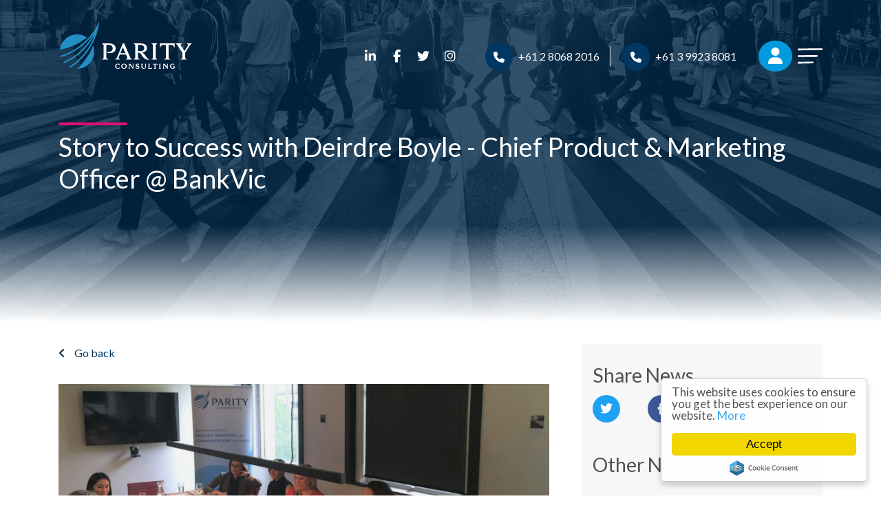

--- FILE ---
content_type: text/html; charset=utf-8
request_url: https://www.parityconsulting.com.au/blog/2018/04/story-to-success-with-deirdre-boyle-chief-product-and-marketing-officer-at-bankvic
body_size: 99087
content:
<!DOCTYPE html>
<html lang="en" class="no-js">
<head>
	<meta content="width=device-width, initial-scale=1.0, maximum-scale=1.0, user-scalable=no" name="viewport"/>
<meta name="robots" content="index, follow" />

<script type="text/javascript">window.NREUM||(NREUM={});NREUM.info={"beacon":"bam.eu01.nr-data.net","errorBeacon":"bam.eu01.nr-data.net","licenseKey":"NRJS-60d294c280022ff686b","applicationID":"508967412","transactionName":"JhpeRQoXWVpTQB4BVAoSQx4aFFpRRR1CC1cS","queueTime":1,"applicationTime":269,"agent":""}</script>
<script type="text/javascript">(window.NREUM||(NREUM={})).init={privacy:{cookies_enabled:true},ajax:{deny_list:["bam.eu01.nr-data.net"]},feature_flags:["soft_nav"],distributed_tracing:{enabled:true}};(window.NREUM||(NREUM={})).loader_config={agentID:"538764182",accountID:"7081083",trustKey:"6503853",xpid:"UwYPUFZbCxAFVFlbAQYDV1Y=",licenseKey:"NRJS-60d294c280022ff686b",applicationID:"508967412",browserID:"538764182"};;/*! For license information please see nr-loader-spa-1.308.0.min.js.LICENSE.txt */
(()=>{var e,t,r={384:(e,t,r)=>{"use strict";r.d(t,{NT:()=>a,US:()=>u,Zm:()=>o,bQ:()=>d,dV:()=>c,pV:()=>l});var n=r(6154),i=r(1863),s=r(1910);const a={beacon:"bam.nr-data.net",errorBeacon:"bam.nr-data.net"};function o(){return n.gm.NREUM||(n.gm.NREUM={}),void 0===n.gm.newrelic&&(n.gm.newrelic=n.gm.NREUM),n.gm.NREUM}function c(){let e=o();return e.o||(e.o={ST:n.gm.setTimeout,SI:n.gm.setImmediate||n.gm.setInterval,CT:n.gm.clearTimeout,XHR:n.gm.XMLHttpRequest,REQ:n.gm.Request,EV:n.gm.Event,PR:n.gm.Promise,MO:n.gm.MutationObserver,FETCH:n.gm.fetch,WS:n.gm.WebSocket},(0,s.i)(...Object.values(e.o))),e}function d(e,t){let r=o();r.initializedAgents??={},t.initializedAt={ms:(0,i.t)(),date:new Date},r.initializedAgents[e]=t}function u(e,t){o()[e]=t}function l(){return function(){let e=o();const t=e.info||{};e.info={beacon:a.beacon,errorBeacon:a.errorBeacon,...t}}(),function(){let e=o();const t=e.init||{};e.init={...t}}(),c(),function(){let e=o();const t=e.loader_config||{};e.loader_config={...t}}(),o()}},782:(e,t,r)=>{"use strict";r.d(t,{T:()=>n});const n=r(860).K7.pageViewTiming},860:(e,t,r)=>{"use strict";r.d(t,{$J:()=>u,K7:()=>c,P3:()=>d,XX:()=>i,Yy:()=>o,df:()=>s,qY:()=>n,v4:()=>a});const n="events",i="jserrors",s="browser/blobs",a="rum",o="browser/logs",c={ajax:"ajax",genericEvents:"generic_events",jserrors:i,logging:"logging",metrics:"metrics",pageAction:"page_action",pageViewEvent:"page_view_event",pageViewTiming:"page_view_timing",sessionReplay:"session_replay",sessionTrace:"session_trace",softNav:"soft_navigations",spa:"spa"},d={[c.pageViewEvent]:1,[c.pageViewTiming]:2,[c.metrics]:3,[c.jserrors]:4,[c.spa]:5,[c.ajax]:6,[c.sessionTrace]:7,[c.softNav]:8,[c.sessionReplay]:9,[c.logging]:10,[c.genericEvents]:11},u={[c.pageViewEvent]:a,[c.pageViewTiming]:n,[c.ajax]:n,[c.spa]:n,[c.softNav]:n,[c.metrics]:i,[c.jserrors]:i,[c.sessionTrace]:s,[c.sessionReplay]:s,[c.logging]:o,[c.genericEvents]:"ins"}},944:(e,t,r)=>{"use strict";r.d(t,{R:()=>i});var n=r(3241);function i(e,t){"function"==typeof console.debug&&(console.debug("New Relic Warning: https://github.com/newrelic/newrelic-browser-agent/blob/main/docs/warning-codes.md#".concat(e),t),(0,n.W)({agentIdentifier:null,drained:null,type:"data",name:"warn",feature:"warn",data:{code:e,secondary:t}}))}},993:(e,t,r)=>{"use strict";r.d(t,{A$:()=>s,ET:()=>a,TZ:()=>o,p_:()=>i});var n=r(860);const i={ERROR:"ERROR",WARN:"WARN",INFO:"INFO",DEBUG:"DEBUG",TRACE:"TRACE"},s={OFF:0,ERROR:1,WARN:2,INFO:3,DEBUG:4,TRACE:5},a="log",o=n.K7.logging},1541:(e,t,r)=>{"use strict";r.d(t,{U:()=>i,f:()=>n});const n={MFE:"MFE",BA:"BA"};function i(e,t){if(2!==t?.harvestEndpointVersion)return{};const r=t.agentRef.runtime.appMetadata.agents[0].entityGuid;return e?{"source.id":e.id,"source.name":e.name,"source.type":e.type,"parent.id":e.parent?.id||r,"parent.type":e.parent?.type||n.BA}:{"entity.guid":r,appId:t.agentRef.info.applicationID}}},1687:(e,t,r)=>{"use strict";r.d(t,{Ak:()=>d,Ze:()=>h,x3:()=>u});var n=r(3241),i=r(7836),s=r(3606),a=r(860),o=r(2646);const c={};function d(e,t){const r={staged:!1,priority:a.P3[t]||0};l(e),c[e].get(t)||c[e].set(t,r)}function u(e,t){e&&c[e]&&(c[e].get(t)&&c[e].delete(t),p(e,t,!1),c[e].size&&f(e))}function l(e){if(!e)throw new Error("agentIdentifier required");c[e]||(c[e]=new Map)}function h(e="",t="feature",r=!1){if(l(e),!e||!c[e].get(t)||r)return p(e,t);c[e].get(t).staged=!0,f(e)}function f(e){const t=Array.from(c[e]);t.every(([e,t])=>t.staged)&&(t.sort((e,t)=>e[1].priority-t[1].priority),t.forEach(([t])=>{c[e].delete(t),p(e,t)}))}function p(e,t,r=!0){const a=e?i.ee.get(e):i.ee,c=s.i.handlers;if(!a.aborted&&a.backlog&&c){if((0,n.W)({agentIdentifier:e,type:"lifecycle",name:"drain",feature:t}),r){const e=a.backlog[t],r=c[t];if(r){for(let t=0;e&&t<e.length;++t)g(e[t],r);Object.entries(r).forEach(([e,t])=>{Object.values(t||{}).forEach(t=>{t[0]?.on&&t[0]?.context()instanceof o.y&&t[0].on(e,t[1])})})}}a.isolatedBacklog||delete c[t],a.backlog[t]=null,a.emit("drain-"+t,[])}}function g(e,t){var r=e[1];Object.values(t[r]||{}).forEach(t=>{var r=e[0];if(t[0]===r){var n=t[1],i=e[3],s=e[2];n.apply(i,s)}})}},1738:(e,t,r)=>{"use strict";r.d(t,{U:()=>f,Y:()=>h});var n=r(3241),i=r(9908),s=r(1863),a=r(944),o=r(5701),c=r(3969),d=r(8362),u=r(860),l=r(4261);function h(e,t,r,s){const h=s||r;!h||h[e]&&h[e]!==d.d.prototype[e]||(h[e]=function(){(0,i.p)(c.xV,["API/"+e+"/called"],void 0,u.K7.metrics,r.ee),(0,n.W)({agentIdentifier:r.agentIdentifier,drained:!!o.B?.[r.agentIdentifier],type:"data",name:"api",feature:l.Pl+e,data:{}});try{return t.apply(this,arguments)}catch(e){(0,a.R)(23,e)}})}function f(e,t,r,n,a){const o=e.info;null===r?delete o.jsAttributes[t]:o.jsAttributes[t]=r,(a||null===r)&&(0,i.p)(l.Pl+n,[(0,s.t)(),t,r],void 0,"session",e.ee)}},1741:(e,t,r)=>{"use strict";r.d(t,{W:()=>s});var n=r(944),i=r(4261);class s{#e(e,...t){if(this[e]!==s.prototype[e])return this[e](...t);(0,n.R)(35,e)}addPageAction(e,t){return this.#e(i.hG,e,t)}register(e){return this.#e(i.eY,e)}recordCustomEvent(e,t){return this.#e(i.fF,e,t)}setPageViewName(e,t){return this.#e(i.Fw,e,t)}setCustomAttribute(e,t,r){return this.#e(i.cD,e,t,r)}noticeError(e,t){return this.#e(i.o5,e,t)}setUserId(e,t=!1){return this.#e(i.Dl,e,t)}setApplicationVersion(e){return this.#e(i.nb,e)}setErrorHandler(e){return this.#e(i.bt,e)}addRelease(e,t){return this.#e(i.k6,e,t)}log(e,t){return this.#e(i.$9,e,t)}start(){return this.#e(i.d3)}finished(e){return this.#e(i.BL,e)}recordReplay(){return this.#e(i.CH)}pauseReplay(){return this.#e(i.Tb)}addToTrace(e){return this.#e(i.U2,e)}setCurrentRouteName(e){return this.#e(i.PA,e)}interaction(e){return this.#e(i.dT,e)}wrapLogger(e,t,r){return this.#e(i.Wb,e,t,r)}measure(e,t){return this.#e(i.V1,e,t)}consent(e){return this.#e(i.Pv,e)}}},1863:(e,t,r)=>{"use strict";function n(){return Math.floor(performance.now())}r.d(t,{t:()=>n})},1910:(e,t,r)=>{"use strict";r.d(t,{i:()=>s});var n=r(944);const i=new Map;function s(...e){return e.every(e=>{if(i.has(e))return i.get(e);const t="function"==typeof e?e.toString():"",r=t.includes("[native code]"),s=t.includes("nrWrapper");return r||s||(0,n.R)(64,e?.name||t),i.set(e,r),r})}},2555:(e,t,r)=>{"use strict";r.d(t,{D:()=>o,f:()=>a});var n=r(384),i=r(8122);const s={beacon:n.NT.beacon,errorBeacon:n.NT.errorBeacon,licenseKey:void 0,applicationID:void 0,sa:void 0,queueTime:void 0,applicationTime:void 0,ttGuid:void 0,user:void 0,account:void 0,product:void 0,extra:void 0,jsAttributes:{},userAttributes:void 0,atts:void 0,transactionName:void 0,tNamePlain:void 0};function a(e){try{return!!e.licenseKey&&!!e.errorBeacon&&!!e.applicationID}catch(e){return!1}}const o=e=>(0,i.a)(e,s)},2614:(e,t,r)=>{"use strict";r.d(t,{BB:()=>a,H3:()=>n,g:()=>d,iL:()=>c,tS:()=>o,uh:()=>i,wk:()=>s});const n="NRBA",i="SESSION",s=144e5,a=18e5,o={STARTED:"session-started",PAUSE:"session-pause",RESET:"session-reset",RESUME:"session-resume",UPDATE:"session-update"},c={SAME_TAB:"same-tab",CROSS_TAB:"cross-tab"},d={OFF:0,FULL:1,ERROR:2}},2646:(e,t,r)=>{"use strict";r.d(t,{y:()=>n});class n{constructor(e){this.contextId=e}}},2843:(e,t,r)=>{"use strict";r.d(t,{G:()=>s,u:()=>i});var n=r(3878);function i(e,t=!1,r,i){(0,n.DD)("visibilitychange",function(){if(t)return void("hidden"===document.visibilityState&&e());e(document.visibilityState)},r,i)}function s(e,t,r){(0,n.sp)("pagehide",e,t,r)}},3241:(e,t,r)=>{"use strict";r.d(t,{W:()=>s});var n=r(6154);const i="newrelic";function s(e={}){try{n.gm.dispatchEvent(new CustomEvent(i,{detail:e}))}catch(e){}}},3304:(e,t,r)=>{"use strict";r.d(t,{A:()=>s});var n=r(7836);const i=()=>{const e=new WeakSet;return(t,r)=>{if("object"==typeof r&&null!==r){if(e.has(r))return;e.add(r)}return r}};function s(e){try{return JSON.stringify(e,i())??""}catch(e){try{n.ee.emit("internal-error",[e])}catch(e){}return""}}},3333:(e,t,r)=>{"use strict";r.d(t,{$v:()=>u,TZ:()=>n,Xh:()=>c,Zp:()=>i,kd:()=>d,mq:()=>o,nf:()=>a,qN:()=>s});const n=r(860).K7.genericEvents,i=["auxclick","click","copy","keydown","paste","scrollend"],s=["focus","blur"],a=4,o=1e3,c=2e3,d=["PageAction","UserAction","BrowserPerformance"],u={RESOURCES:"experimental.resources",REGISTER:"register"}},3434:(e,t,r)=>{"use strict";r.d(t,{Jt:()=>s,YM:()=>d});var n=r(7836),i=r(5607);const s="nr@original:".concat(i.W),a=50;var o=Object.prototype.hasOwnProperty,c=!1;function d(e,t){return e||(e=n.ee),r.inPlace=function(e,t,n,i,s){n||(n="");const a="-"===n.charAt(0);for(let o=0;o<t.length;o++){const c=t[o],d=e[c];l(d)||(e[c]=r(d,a?c+n:n,i,c,s))}},r.flag=s,r;function r(t,r,n,c,d){return l(t)?t:(r||(r=""),nrWrapper[s]=t,function(e,t,r){if(Object.defineProperty&&Object.keys)try{return Object.keys(e).forEach(function(r){Object.defineProperty(t,r,{get:function(){return e[r]},set:function(t){return e[r]=t,t}})}),t}catch(e){u([e],r)}for(var n in e)o.call(e,n)&&(t[n]=e[n])}(t,nrWrapper,e),nrWrapper);function nrWrapper(){var s,o,l,h;let f;try{o=this,s=[...arguments],l="function"==typeof n?n(s,o):n||{}}catch(t){u([t,"",[s,o,c],l],e)}i(r+"start",[s,o,c],l,d);const p=performance.now();let g;try{return h=t.apply(o,s),g=performance.now(),h}catch(e){throw g=performance.now(),i(r+"err",[s,o,e],l,d),f=e,f}finally{const e=g-p,t={start:p,end:g,duration:e,isLongTask:e>=a,methodName:c,thrownError:f};t.isLongTask&&i("long-task",[t,o],l,d),i(r+"end",[s,o,h],l,d)}}}function i(r,n,i,s){if(!c||t){var a=c;c=!0;try{e.emit(r,n,i,t,s)}catch(t){u([t,r,n,i],e)}c=a}}}function u(e,t){t||(t=n.ee);try{t.emit("internal-error",e)}catch(e){}}function l(e){return!(e&&"function"==typeof e&&e.apply&&!e[s])}},3606:(e,t,r)=>{"use strict";r.d(t,{i:()=>s});var n=r(9908);s.on=a;var i=s.handlers={};function s(e,t,r,s){a(s||n.d,i,e,t,r)}function a(e,t,r,i,s){s||(s="feature"),e||(e=n.d);var a=t[s]=t[s]||{};(a[r]=a[r]||[]).push([e,i])}},3738:(e,t,r)=>{"use strict";r.d(t,{He:()=>i,Kp:()=>o,Lc:()=>d,Rz:()=>u,TZ:()=>n,bD:()=>s,d3:()=>a,jx:()=>l,sl:()=>h,uP:()=>c});const n=r(860).K7.sessionTrace,i="bstResource",s="resource",a="-start",o="-end",c="fn"+a,d="fn"+o,u="pushState",l=1e3,h=3e4},3785:(e,t,r)=>{"use strict";r.d(t,{R:()=>c,b:()=>d});var n=r(9908),i=r(1863),s=r(860),a=r(3969),o=r(993);function c(e,t,r={},c=o.p_.INFO,d=!0,u,l=(0,i.t)()){(0,n.p)(a.xV,["API/logging/".concat(c.toLowerCase(),"/called")],void 0,s.K7.metrics,e),(0,n.p)(o.ET,[l,t,r,c,d,u],void 0,s.K7.logging,e)}function d(e){return"string"==typeof e&&Object.values(o.p_).some(t=>t===e.toUpperCase().trim())}},3878:(e,t,r)=>{"use strict";function n(e,t){return{capture:e,passive:!1,signal:t}}function i(e,t,r=!1,i){window.addEventListener(e,t,n(r,i))}function s(e,t,r=!1,i){document.addEventListener(e,t,n(r,i))}r.d(t,{DD:()=>s,jT:()=>n,sp:()=>i})},3962:(e,t,r)=>{"use strict";r.d(t,{AM:()=>a,O2:()=>l,OV:()=>s,Qu:()=>h,TZ:()=>c,ih:()=>f,pP:()=>o,t1:()=>u,tC:()=>i,wD:()=>d});var n=r(860);const i=["click","keydown","submit"],s="popstate",a="api",o="initialPageLoad",c=n.K7.softNav,d=5e3,u=500,l={INITIAL_PAGE_LOAD:"",ROUTE_CHANGE:1,UNSPECIFIED:2},h={INTERACTION:1,AJAX:2,CUSTOM_END:3,CUSTOM_TRACER:4},f={IP:"in progress",PF:"pending finish",FIN:"finished",CAN:"cancelled"}},3969:(e,t,r)=>{"use strict";r.d(t,{TZ:()=>n,XG:()=>o,rs:()=>i,xV:()=>a,z_:()=>s});const n=r(860).K7.metrics,i="sm",s="cm",a="storeSupportabilityMetrics",o="storeEventMetrics"},4234:(e,t,r)=>{"use strict";r.d(t,{W:()=>s});var n=r(7836),i=r(1687);class s{constructor(e,t){this.agentIdentifier=e,this.ee=n.ee.get(e),this.featureName=t,this.blocked=!1}deregisterDrain(){(0,i.x3)(this.agentIdentifier,this.featureName)}}},4261:(e,t,r)=>{"use strict";r.d(t,{$9:()=>u,BL:()=>c,CH:()=>p,Dl:()=>R,Fw:()=>w,PA:()=>v,Pl:()=>n,Pv:()=>A,Tb:()=>h,U2:()=>a,V1:()=>E,Wb:()=>T,bt:()=>y,cD:()=>b,d3:()=>x,dT:()=>d,eY:()=>g,fF:()=>f,hG:()=>s,hw:()=>i,k6:()=>o,nb:()=>m,o5:()=>l});const n="api-",i=n+"ixn-",s="addPageAction",a="addToTrace",o="addRelease",c="finished",d="interaction",u="log",l="noticeError",h="pauseReplay",f="recordCustomEvent",p="recordReplay",g="register",m="setApplicationVersion",v="setCurrentRouteName",b="setCustomAttribute",y="setErrorHandler",w="setPageViewName",R="setUserId",x="start",T="wrapLogger",E="measure",A="consent"},5205:(e,t,r)=>{"use strict";r.d(t,{j:()=>S});var n=r(384),i=r(1741);var s=r(2555),a=r(3333);const o=e=>{if(!e||"string"!=typeof e)return!1;try{document.createDocumentFragment().querySelector(e)}catch{return!1}return!0};var c=r(2614),d=r(944),u=r(8122);const l="[data-nr-mask]",h=e=>(0,u.a)(e,(()=>{const e={feature_flags:[],experimental:{allow_registered_children:!1,resources:!1},mask_selector:"*",block_selector:"[data-nr-block]",mask_input_options:{color:!1,date:!1,"datetime-local":!1,email:!1,month:!1,number:!1,range:!1,search:!1,tel:!1,text:!1,time:!1,url:!1,week:!1,textarea:!1,select:!1,password:!0}};return{ajax:{deny_list:void 0,block_internal:!0,enabled:!0,autoStart:!0},api:{get allow_registered_children(){return e.feature_flags.includes(a.$v.REGISTER)||e.experimental.allow_registered_children},set allow_registered_children(t){e.experimental.allow_registered_children=t},duplicate_registered_data:!1},browser_consent_mode:{enabled:!1},distributed_tracing:{enabled:void 0,exclude_newrelic_header:void 0,cors_use_newrelic_header:void 0,cors_use_tracecontext_headers:void 0,allowed_origins:void 0},get feature_flags(){return e.feature_flags},set feature_flags(t){e.feature_flags=t},generic_events:{enabled:!0,autoStart:!0},harvest:{interval:30},jserrors:{enabled:!0,autoStart:!0},logging:{enabled:!0,autoStart:!0},metrics:{enabled:!0,autoStart:!0},obfuscate:void 0,page_action:{enabled:!0},page_view_event:{enabled:!0,autoStart:!0},page_view_timing:{enabled:!0,autoStart:!0},performance:{capture_marks:!1,capture_measures:!1,capture_detail:!0,resources:{get enabled(){return e.feature_flags.includes(a.$v.RESOURCES)||e.experimental.resources},set enabled(t){e.experimental.resources=t},asset_types:[],first_party_domains:[],ignore_newrelic:!0}},privacy:{cookies_enabled:!0},proxy:{assets:void 0,beacon:void 0},session:{expiresMs:c.wk,inactiveMs:c.BB},session_replay:{autoStart:!0,enabled:!1,preload:!1,sampling_rate:10,error_sampling_rate:100,collect_fonts:!1,inline_images:!1,fix_stylesheets:!0,mask_all_inputs:!0,get mask_text_selector(){return e.mask_selector},set mask_text_selector(t){o(t)?e.mask_selector="".concat(t,",").concat(l):""===t||null===t?e.mask_selector=l:(0,d.R)(5,t)},get block_class(){return"nr-block"},get ignore_class(){return"nr-ignore"},get mask_text_class(){return"nr-mask"},get block_selector(){return e.block_selector},set block_selector(t){o(t)?e.block_selector+=",".concat(t):""!==t&&(0,d.R)(6,t)},get mask_input_options(){return e.mask_input_options},set mask_input_options(t){t&&"object"==typeof t?e.mask_input_options={...t,password:!0}:(0,d.R)(7,t)}},session_trace:{enabled:!0,autoStart:!0},soft_navigations:{enabled:!0,autoStart:!0},spa:{enabled:!0,autoStart:!0},ssl:void 0,user_actions:{enabled:!0,elementAttributes:["id","className","tagName","type"]}}})());var f=r(6154),p=r(9324);let g=0;const m={buildEnv:p.F3,distMethod:p.Xs,version:p.xv,originTime:f.WN},v={consented:!1},b={appMetadata:{},get consented(){return this.session?.state?.consent||v.consented},set consented(e){v.consented=e},customTransaction:void 0,denyList:void 0,disabled:!1,harvester:void 0,isolatedBacklog:!1,isRecording:!1,loaderType:void 0,maxBytes:3e4,obfuscator:void 0,onerror:void 0,ptid:void 0,releaseIds:{},session:void 0,timeKeeper:void 0,registeredEntities:[],jsAttributesMetadata:{bytes:0},get harvestCount(){return++g}},y=e=>{const t=(0,u.a)(e,b),r=Object.keys(m).reduce((e,t)=>(e[t]={value:m[t],writable:!1,configurable:!0,enumerable:!0},e),{});return Object.defineProperties(t,r)};var w=r(5701);const R=e=>{const t=e.startsWith("http");e+="/",r.p=t?e:"https://"+e};var x=r(7836),T=r(3241);const E={accountID:void 0,trustKey:void 0,agentID:void 0,licenseKey:void 0,applicationID:void 0,xpid:void 0},A=e=>(0,u.a)(e,E),_=new Set;function S(e,t={},r,a){let{init:o,info:c,loader_config:d,runtime:u={},exposed:l=!0}=t;if(!c){const e=(0,n.pV)();o=e.init,c=e.info,d=e.loader_config}e.init=h(o||{}),e.loader_config=A(d||{}),c.jsAttributes??={},f.bv&&(c.jsAttributes.isWorker=!0),e.info=(0,s.D)(c);const p=e.init,g=[c.beacon,c.errorBeacon];_.has(e.agentIdentifier)||(p.proxy.assets&&(R(p.proxy.assets),g.push(p.proxy.assets)),p.proxy.beacon&&g.push(p.proxy.beacon),e.beacons=[...g],function(e){const t=(0,n.pV)();Object.getOwnPropertyNames(i.W.prototype).forEach(r=>{const n=i.W.prototype[r];if("function"!=typeof n||"constructor"===n)return;let s=t[r];e[r]&&!1!==e.exposed&&"micro-agent"!==e.runtime?.loaderType&&(t[r]=(...t)=>{const n=e[r](...t);return s?s(...t):n})})}(e),(0,n.US)("activatedFeatures",w.B)),u.denyList=[...p.ajax.deny_list||[],...p.ajax.block_internal?g:[]],u.ptid=e.agentIdentifier,u.loaderType=r,e.runtime=y(u),_.has(e.agentIdentifier)||(e.ee=x.ee.get(e.agentIdentifier),e.exposed=l,(0,T.W)({agentIdentifier:e.agentIdentifier,drained:!!w.B?.[e.agentIdentifier],type:"lifecycle",name:"initialize",feature:void 0,data:e.config})),_.add(e.agentIdentifier)}},5270:(e,t,r)=>{"use strict";r.d(t,{Aw:()=>a,SR:()=>s,rF:()=>o});var n=r(384),i=r(7767);function s(e){return!!(0,n.dV)().o.MO&&(0,i.V)(e)&&!0===e?.session_trace.enabled}function a(e){return!0===e?.session_replay.preload&&s(e)}function o(e,t){try{if("string"==typeof t?.type){if("password"===t.type.toLowerCase())return"*".repeat(e?.length||0);if(void 0!==t?.dataset?.nrUnmask||t?.classList?.contains("nr-unmask"))return e}}catch(e){}return"string"==typeof e?e.replace(/[\S]/g,"*"):"*".repeat(e?.length||0)}},5289:(e,t,r)=>{"use strict";r.d(t,{GG:()=>a,Qr:()=>c,sB:()=>o});var n=r(3878),i=r(6389);function s(){return"undefined"==typeof document||"complete"===document.readyState}function a(e,t){if(s())return e();const r=(0,i.J)(e),a=setInterval(()=>{s()&&(clearInterval(a),r())},500);(0,n.sp)("load",r,t)}function o(e){if(s())return e();(0,n.DD)("DOMContentLoaded",e)}function c(e){if(s())return e();(0,n.sp)("popstate",e)}},5607:(e,t,r)=>{"use strict";r.d(t,{W:()=>n});const n=(0,r(9566).bz)()},5701:(e,t,r)=>{"use strict";r.d(t,{B:()=>s,t:()=>a});var n=r(3241);const i=new Set,s={};function a(e,t){const r=t.agentIdentifier;s[r]??={},e&&"object"==typeof e&&(i.has(r)||(t.ee.emit("rumresp",[e]),s[r]=e,i.add(r),(0,n.W)({agentIdentifier:r,loaded:!0,drained:!0,type:"lifecycle",name:"load",feature:void 0,data:e})))}},6154:(e,t,r)=>{"use strict";r.d(t,{OF:()=>d,RI:()=>i,WN:()=>h,bv:()=>s,eN:()=>f,gm:()=>a,lR:()=>l,m:()=>c,mw:()=>o,sb:()=>u});var n=r(1863);const i="undefined"!=typeof window&&!!window.document,s="undefined"!=typeof WorkerGlobalScope&&("undefined"!=typeof self&&self instanceof WorkerGlobalScope&&self.navigator instanceof WorkerNavigator||"undefined"!=typeof globalThis&&globalThis instanceof WorkerGlobalScope&&globalThis.navigator instanceof WorkerNavigator),a=i?window:"undefined"!=typeof WorkerGlobalScope&&("undefined"!=typeof self&&self instanceof WorkerGlobalScope&&self||"undefined"!=typeof globalThis&&globalThis instanceof WorkerGlobalScope&&globalThis),o=Boolean("hidden"===a?.document?.visibilityState),c=""+a?.location,d=/iPad|iPhone|iPod/.test(a.navigator?.userAgent),u=d&&"undefined"==typeof SharedWorker,l=(()=>{const e=a.navigator?.userAgent?.match(/Firefox[/\s](\d+\.\d+)/);return Array.isArray(e)&&e.length>=2?+e[1]:0})(),h=Date.now()-(0,n.t)(),f=()=>"undefined"!=typeof PerformanceNavigationTiming&&a?.performance?.getEntriesByType("navigation")?.[0]?.responseStart},6344:(e,t,r)=>{"use strict";r.d(t,{BB:()=>u,Qb:()=>l,TZ:()=>i,Ug:()=>a,Vh:()=>s,_s:()=>o,bc:()=>d,yP:()=>c});var n=r(2614);const i=r(860).K7.sessionReplay,s="errorDuringReplay",a=.12,o={DomContentLoaded:0,Load:1,FullSnapshot:2,IncrementalSnapshot:3,Meta:4,Custom:5},c={[n.g.ERROR]:15e3,[n.g.FULL]:3e5,[n.g.OFF]:0},d={RESET:{message:"Session was reset",sm:"Reset"},IMPORT:{message:"Recorder failed to import",sm:"Import"},TOO_MANY:{message:"429: Too Many Requests",sm:"Too-Many"},TOO_BIG:{message:"Payload was too large",sm:"Too-Big"},CROSS_TAB:{message:"Session Entity was set to OFF on another tab",sm:"Cross-Tab"},ENTITLEMENTS:{message:"Session Replay is not allowed and will not be started",sm:"Entitlement"}},u=5e3,l={API:"api",RESUME:"resume",SWITCH_TO_FULL:"switchToFull",INITIALIZE:"initialize",PRELOAD:"preload"}},6389:(e,t,r)=>{"use strict";function n(e,t=500,r={}){const n=r?.leading||!1;let i;return(...r)=>{n&&void 0===i&&(e.apply(this,r),i=setTimeout(()=>{i=clearTimeout(i)},t)),n||(clearTimeout(i),i=setTimeout(()=>{e.apply(this,r)},t))}}function i(e){let t=!1;return(...r)=>{t||(t=!0,e.apply(this,r))}}r.d(t,{J:()=>i,s:()=>n})},6630:(e,t,r)=>{"use strict";r.d(t,{T:()=>n});const n=r(860).K7.pageViewEvent},6774:(e,t,r)=>{"use strict";r.d(t,{T:()=>n});const n=r(860).K7.jserrors},7295:(e,t,r)=>{"use strict";r.d(t,{Xv:()=>a,gX:()=>i,iW:()=>s});var n=[];function i(e){if(!e||s(e))return!1;if(0===n.length)return!0;if("*"===n[0].hostname)return!1;for(var t=0;t<n.length;t++){var r=n[t];if(r.hostname.test(e.hostname)&&r.pathname.test(e.pathname))return!1}return!0}function s(e){return void 0===e.hostname}function a(e){if(n=[],e&&e.length)for(var t=0;t<e.length;t++){let r=e[t];if(!r)continue;if("*"===r)return void(n=[{hostname:"*"}]);0===r.indexOf("http://")?r=r.substring(7):0===r.indexOf("https://")&&(r=r.substring(8));const i=r.indexOf("/");let s,a;i>0?(s=r.substring(0,i),a=r.substring(i)):(s=r,a="*");let[c]=s.split(":");n.push({hostname:o(c),pathname:o(a,!0)})}}function o(e,t=!1){const r=e.replace(/[.+?^${}()|[\]\\]/g,e=>"\\"+e).replace(/\*/g,".*?");return new RegExp((t?"^":"")+r+"$")}},7485:(e,t,r)=>{"use strict";r.d(t,{D:()=>i});var n=r(6154);function i(e){if(0===(e||"").indexOf("data:"))return{protocol:"data"};try{const t=new URL(e,location.href),r={port:t.port,hostname:t.hostname,pathname:t.pathname,search:t.search,protocol:t.protocol.slice(0,t.protocol.indexOf(":")),sameOrigin:t.protocol===n.gm?.location?.protocol&&t.host===n.gm?.location?.host};return r.port&&""!==r.port||("http:"===t.protocol&&(r.port="80"),"https:"===t.protocol&&(r.port="443")),r.pathname&&""!==r.pathname?r.pathname.startsWith("/")||(r.pathname="/".concat(r.pathname)):r.pathname="/",r}catch(e){return{}}}},7699:(e,t,r)=>{"use strict";r.d(t,{It:()=>s,KC:()=>o,No:()=>i,qh:()=>a});var n=r(860);const i=16e3,s=1e6,a="SESSION_ERROR",o={[n.K7.logging]:!0,[n.K7.genericEvents]:!1,[n.K7.jserrors]:!1,[n.K7.ajax]:!1}},7767:(e,t,r)=>{"use strict";r.d(t,{V:()=>i});var n=r(6154);const i=e=>n.RI&&!0===e?.privacy.cookies_enabled},7836:(e,t,r)=>{"use strict";r.d(t,{P:()=>o,ee:()=>c});var n=r(384),i=r(8990),s=r(2646),a=r(5607);const o="nr@context:".concat(a.W),c=function e(t,r){var n={},a={},u={},l=!1;try{l=16===r.length&&d.initializedAgents?.[r]?.runtime.isolatedBacklog}catch(e){}var h={on:p,addEventListener:p,removeEventListener:function(e,t){var r=n[e];if(!r)return;for(var i=0;i<r.length;i++)r[i]===t&&r.splice(i,1)},emit:function(e,r,n,i,s){!1!==s&&(s=!0);if(c.aborted&&!i)return;t&&s&&t.emit(e,r,n);var o=f(n);g(e).forEach(e=>{e.apply(o,r)});var d=v()[a[e]];d&&d.push([h,e,r,o]);return o},get:m,listeners:g,context:f,buffer:function(e,t){const r=v();if(t=t||"feature",h.aborted)return;Object.entries(e||{}).forEach(([e,n])=>{a[n]=t,t in r||(r[t]=[])})},abort:function(){h._aborted=!0,Object.keys(h.backlog).forEach(e=>{delete h.backlog[e]})},isBuffering:function(e){return!!v()[a[e]]},debugId:r,backlog:l?{}:t&&"object"==typeof t.backlog?t.backlog:{},isolatedBacklog:l};return Object.defineProperty(h,"aborted",{get:()=>{let e=h._aborted||!1;return e||(t&&(e=t.aborted),e)}}),h;function f(e){return e&&e instanceof s.y?e:e?(0,i.I)(e,o,()=>new s.y(o)):new s.y(o)}function p(e,t){n[e]=g(e).concat(t)}function g(e){return n[e]||[]}function m(t){return u[t]=u[t]||e(h,t)}function v(){return h.backlog}}(void 0,"globalEE"),d=(0,n.Zm)();d.ee||(d.ee=c)},8122:(e,t,r)=>{"use strict";r.d(t,{a:()=>i});var n=r(944);function i(e,t){try{if(!e||"object"!=typeof e)return(0,n.R)(3);if(!t||"object"!=typeof t)return(0,n.R)(4);const r=Object.create(Object.getPrototypeOf(t),Object.getOwnPropertyDescriptors(t)),s=0===Object.keys(r).length?e:r;for(let a in s)if(void 0!==e[a])try{if(null===e[a]){r[a]=null;continue}Array.isArray(e[a])&&Array.isArray(t[a])?r[a]=Array.from(new Set([...e[a],...t[a]])):"object"==typeof e[a]&&"object"==typeof t[a]?r[a]=i(e[a],t[a]):r[a]=e[a]}catch(e){r[a]||(0,n.R)(1,e)}return r}catch(e){(0,n.R)(2,e)}}},8139:(e,t,r)=>{"use strict";r.d(t,{u:()=>h});var n=r(7836),i=r(3434),s=r(8990),a=r(6154);const o={},c=a.gm.XMLHttpRequest,d="addEventListener",u="removeEventListener",l="nr@wrapped:".concat(n.P);function h(e){var t=function(e){return(e||n.ee).get("events")}(e);if(o[t.debugId]++)return t;o[t.debugId]=1;var r=(0,i.YM)(t,!0);function h(e){r.inPlace(e,[d,u],"-",p)}function p(e,t){return e[1]}return"getPrototypeOf"in Object&&(a.RI&&f(document,h),c&&f(c.prototype,h),f(a.gm,h)),t.on(d+"-start",function(e,t){var n=e[1];if(null!==n&&("function"==typeof n||"object"==typeof n)&&"newrelic"!==e[0]){var i=(0,s.I)(n,l,function(){var e={object:function(){if("function"!=typeof n.handleEvent)return;return n.handleEvent.apply(n,arguments)},function:n}[typeof n];return e?r(e,"fn-",null,e.name||"anonymous"):n});this.wrapped=e[1]=i}}),t.on(u+"-start",function(e){e[1]=this.wrapped||e[1]}),t}function f(e,t,...r){let n=e;for(;"object"==typeof n&&!Object.prototype.hasOwnProperty.call(n,d);)n=Object.getPrototypeOf(n);n&&t(n,...r)}},8362:(e,t,r)=>{"use strict";r.d(t,{d:()=>s});var n=r(9566),i=r(1741);class s extends i.W{agentIdentifier=(0,n.LA)(16)}},8374:(e,t,r)=>{r.nc=(()=>{try{return document?.currentScript?.nonce}catch(e){}return""})()},8990:(e,t,r)=>{"use strict";r.d(t,{I:()=>i});var n=Object.prototype.hasOwnProperty;function i(e,t,r){if(n.call(e,t))return e[t];var i=r();if(Object.defineProperty&&Object.keys)try{return Object.defineProperty(e,t,{value:i,writable:!0,enumerable:!1}),i}catch(e){}return e[t]=i,i}},9119:(e,t,r)=>{"use strict";r.d(t,{L:()=>s});var n=/([^?#]*)[^#]*(#[^?]*|$).*/,i=/([^?#]*)().*/;function s(e,t){return e?e.replace(t?n:i,"$1$2"):e}},9300:(e,t,r)=>{"use strict";r.d(t,{T:()=>n});const n=r(860).K7.ajax},9324:(e,t,r)=>{"use strict";r.d(t,{AJ:()=>a,F3:()=>i,Xs:()=>s,Yq:()=>o,xv:()=>n});const n="1.308.0",i="PROD",s="CDN",a="@newrelic/rrweb",o="1.0.1"},9566:(e,t,r)=>{"use strict";r.d(t,{LA:()=>o,ZF:()=>c,bz:()=>a,el:()=>d});var n=r(6154);const i="xxxxxxxx-xxxx-4xxx-yxxx-xxxxxxxxxxxx";function s(e,t){return e?15&e[t]:16*Math.random()|0}function a(){const e=n.gm?.crypto||n.gm?.msCrypto;let t,r=0;return e&&e.getRandomValues&&(t=e.getRandomValues(new Uint8Array(30))),i.split("").map(e=>"x"===e?s(t,r++).toString(16):"y"===e?(3&s()|8).toString(16):e).join("")}function o(e){const t=n.gm?.crypto||n.gm?.msCrypto;let r,i=0;t&&t.getRandomValues&&(r=t.getRandomValues(new Uint8Array(e)));const a=[];for(var o=0;o<e;o++)a.push(s(r,i++).toString(16));return a.join("")}function c(){return o(16)}function d(){return o(32)}},9908:(e,t,r)=>{"use strict";r.d(t,{d:()=>n,p:()=>i});var n=r(7836).ee.get("handle");function i(e,t,r,i,s){s?(s.buffer([e],i),s.emit(e,t,r)):(n.buffer([e],i),n.emit(e,t,r))}}},n={};function i(e){var t=n[e];if(void 0!==t)return t.exports;var s=n[e]={exports:{}};return r[e](s,s.exports,i),s.exports}i.m=r,i.d=(e,t)=>{for(var r in t)i.o(t,r)&&!i.o(e,r)&&Object.defineProperty(e,r,{enumerable:!0,get:t[r]})},i.f={},i.e=e=>Promise.all(Object.keys(i.f).reduce((t,r)=>(i.f[r](e,t),t),[])),i.u=e=>({212:"nr-spa-compressor",249:"nr-spa-recorder",478:"nr-spa"}[e]+"-1.308.0.min.js"),i.o=(e,t)=>Object.prototype.hasOwnProperty.call(e,t),e={},t="NRBA-1.308.0.PROD:",i.l=(r,n,s,a)=>{if(e[r])e[r].push(n);else{var o,c;if(void 0!==s)for(var d=document.getElementsByTagName("script"),u=0;u<d.length;u++){var l=d[u];if(l.getAttribute("src")==r||l.getAttribute("data-webpack")==t+s){o=l;break}}if(!o){c=!0;var h={478:"sha512-RSfSVnmHk59T/uIPbdSE0LPeqcEdF4/+XhfJdBuccH5rYMOEZDhFdtnh6X6nJk7hGpzHd9Ujhsy7lZEz/ORYCQ==",249:"sha512-ehJXhmntm85NSqW4MkhfQqmeKFulra3klDyY0OPDUE+sQ3GokHlPh1pmAzuNy//3j4ac6lzIbmXLvGQBMYmrkg==",212:"sha512-B9h4CR46ndKRgMBcK+j67uSR2RCnJfGefU+A7FrgR/k42ovXy5x/MAVFiSvFxuVeEk/pNLgvYGMp1cBSK/G6Fg=="};(o=document.createElement("script")).charset="utf-8",i.nc&&o.setAttribute("nonce",i.nc),o.setAttribute("data-webpack",t+s),o.src=r,0!==o.src.indexOf(window.location.origin+"/")&&(o.crossOrigin="anonymous"),h[a]&&(o.integrity=h[a])}e[r]=[n];var f=(t,n)=>{o.onerror=o.onload=null,clearTimeout(p);var i=e[r];if(delete e[r],o.parentNode&&o.parentNode.removeChild(o),i&&i.forEach(e=>e(n)),t)return t(n)},p=setTimeout(f.bind(null,void 0,{type:"timeout",target:o}),12e4);o.onerror=f.bind(null,o.onerror),o.onload=f.bind(null,o.onload),c&&document.head.appendChild(o)}},i.r=e=>{"undefined"!=typeof Symbol&&Symbol.toStringTag&&Object.defineProperty(e,Symbol.toStringTag,{value:"Module"}),Object.defineProperty(e,"__esModule",{value:!0})},i.p="https://js-agent.newrelic.com/",(()=>{var e={38:0,788:0};i.f.j=(t,r)=>{var n=i.o(e,t)?e[t]:void 0;if(0!==n)if(n)r.push(n[2]);else{var s=new Promise((r,i)=>n=e[t]=[r,i]);r.push(n[2]=s);var a=i.p+i.u(t),o=new Error;i.l(a,r=>{if(i.o(e,t)&&(0!==(n=e[t])&&(e[t]=void 0),n)){var s=r&&("load"===r.type?"missing":r.type),a=r&&r.target&&r.target.src;o.message="Loading chunk "+t+" failed: ("+s+": "+a+")",o.name="ChunkLoadError",o.type=s,o.request=a,n[1](o)}},"chunk-"+t,t)}};var t=(t,r)=>{var n,s,[a,o,c]=r,d=0;if(a.some(t=>0!==e[t])){for(n in o)i.o(o,n)&&(i.m[n]=o[n]);if(c)c(i)}for(t&&t(r);d<a.length;d++)s=a[d],i.o(e,s)&&e[s]&&e[s][0](),e[s]=0},r=self["webpackChunk:NRBA-1.308.0.PROD"]=self["webpackChunk:NRBA-1.308.0.PROD"]||[];r.forEach(t.bind(null,0)),r.push=t.bind(null,r.push.bind(r))})(),(()=>{"use strict";i(8374);var e=i(8362),t=i(860);const r=Object.values(t.K7);var n=i(5205);var s=i(9908),a=i(1863),o=i(4261),c=i(1738);var d=i(1687),u=i(4234),l=i(5289),h=i(6154),f=i(944),p=i(5270),g=i(7767),m=i(6389),v=i(7699);class b extends u.W{constructor(e,t){super(e.agentIdentifier,t),this.agentRef=e,this.abortHandler=void 0,this.featAggregate=void 0,this.loadedSuccessfully=void 0,this.onAggregateImported=new Promise(e=>{this.loadedSuccessfully=e}),this.deferred=Promise.resolve(),!1===e.init[this.featureName].autoStart?this.deferred=new Promise((t,r)=>{this.ee.on("manual-start-all",(0,m.J)(()=>{(0,d.Ak)(e.agentIdentifier,this.featureName),t()}))}):(0,d.Ak)(e.agentIdentifier,t)}importAggregator(e,t,r={}){if(this.featAggregate)return;const n=async()=>{let n;await this.deferred;try{if((0,g.V)(e.init)){const{setupAgentSession:t}=await i.e(478).then(i.bind(i,8766));n=t(e)}}catch(e){(0,f.R)(20,e),this.ee.emit("internal-error",[e]),(0,s.p)(v.qh,[e],void 0,this.featureName,this.ee)}try{if(!this.#t(this.featureName,n,e.init))return(0,d.Ze)(this.agentIdentifier,this.featureName),void this.loadedSuccessfully(!1);const{Aggregate:i}=await t();this.featAggregate=new i(e,r),e.runtime.harvester.initializedAggregates.push(this.featAggregate),this.loadedSuccessfully(!0)}catch(e){(0,f.R)(34,e),this.abortHandler?.(),(0,d.Ze)(this.agentIdentifier,this.featureName,!0),this.loadedSuccessfully(!1),this.ee&&this.ee.abort()}};h.RI?(0,l.GG)(()=>n(),!0):n()}#t(e,r,n){if(this.blocked)return!1;switch(e){case t.K7.sessionReplay:return(0,p.SR)(n)&&!!r;case t.K7.sessionTrace:return!!r;default:return!0}}}var y=i(6630),w=i(2614),R=i(3241);class x extends b{static featureName=y.T;constructor(e){var t;super(e,y.T),this.setupInspectionEvents(e.agentIdentifier),t=e,(0,c.Y)(o.Fw,function(e,r){"string"==typeof e&&("/"!==e.charAt(0)&&(e="/"+e),t.runtime.customTransaction=(r||"http://custom.transaction")+e,(0,s.p)(o.Pl+o.Fw,[(0,a.t)()],void 0,void 0,t.ee))},t),this.importAggregator(e,()=>i.e(478).then(i.bind(i,2467)))}setupInspectionEvents(e){const t=(t,r)=>{t&&(0,R.W)({agentIdentifier:e,timeStamp:t.timeStamp,loaded:"complete"===t.target.readyState,type:"window",name:r,data:t.target.location+""})};(0,l.sB)(e=>{t(e,"DOMContentLoaded")}),(0,l.GG)(e=>{t(e,"load")}),(0,l.Qr)(e=>{t(e,"navigate")}),this.ee.on(w.tS.UPDATE,(t,r)=>{(0,R.W)({agentIdentifier:e,type:"lifecycle",name:"session",data:r})})}}var T=i(384);class E extends e.d{constructor(e){var t;(super(),h.gm)?(this.features={},(0,T.bQ)(this.agentIdentifier,this),this.desiredFeatures=new Set(e.features||[]),this.desiredFeatures.add(x),(0,n.j)(this,e,e.loaderType||"agent"),t=this,(0,c.Y)(o.cD,function(e,r,n=!1){if("string"==typeof e){if(["string","number","boolean"].includes(typeof r)||null===r)return(0,c.U)(t,e,r,o.cD,n);(0,f.R)(40,typeof r)}else(0,f.R)(39,typeof e)},t),function(e){(0,c.Y)(o.Dl,function(t,r=!1){if("string"!=typeof t&&null!==t)return void(0,f.R)(41,typeof t);const n=e.info.jsAttributes["enduser.id"];r&&null!=n&&n!==t?(0,s.p)(o.Pl+"setUserIdAndResetSession",[t],void 0,"session",e.ee):(0,c.U)(e,"enduser.id",t,o.Dl,!0)},e)}(this),function(e){(0,c.Y)(o.nb,function(t){if("string"==typeof t||null===t)return(0,c.U)(e,"application.version",t,o.nb,!1);(0,f.R)(42,typeof t)},e)}(this),function(e){(0,c.Y)(o.d3,function(){e.ee.emit("manual-start-all")},e)}(this),function(e){(0,c.Y)(o.Pv,function(t=!0){if("boolean"==typeof t){if((0,s.p)(o.Pl+o.Pv,[t],void 0,"session",e.ee),e.runtime.consented=t,t){const t=e.features.page_view_event;t.onAggregateImported.then(e=>{const r=t.featAggregate;e&&!r.sentRum&&r.sendRum()})}}else(0,f.R)(65,typeof t)},e)}(this),this.run()):(0,f.R)(21)}get config(){return{info:this.info,init:this.init,loader_config:this.loader_config,runtime:this.runtime}}get api(){return this}run(){try{const e=function(e){const t={};return r.forEach(r=>{t[r]=!!e[r]?.enabled}),t}(this.init),n=[...this.desiredFeatures];n.sort((e,r)=>t.P3[e.featureName]-t.P3[r.featureName]),n.forEach(r=>{if(!e[r.featureName]&&r.featureName!==t.K7.pageViewEvent)return;if(r.featureName===t.K7.spa)return void(0,f.R)(67);const n=function(e){switch(e){case t.K7.ajax:return[t.K7.jserrors];case t.K7.sessionTrace:return[t.K7.ajax,t.K7.pageViewEvent];case t.K7.sessionReplay:return[t.K7.sessionTrace];case t.K7.pageViewTiming:return[t.K7.pageViewEvent];default:return[]}}(r.featureName).filter(e=>!(e in this.features));n.length>0&&(0,f.R)(36,{targetFeature:r.featureName,missingDependencies:n}),this.features[r.featureName]=new r(this)})}catch(e){(0,f.R)(22,e);for(const e in this.features)this.features[e].abortHandler?.();const t=(0,T.Zm)();delete t.initializedAgents[this.agentIdentifier]?.features,delete this.sharedAggregator;return t.ee.get(this.agentIdentifier).abort(),!1}}}var A=i(2843),_=i(782);class S extends b{static featureName=_.T;constructor(e){super(e,_.T),h.RI&&((0,A.u)(()=>(0,s.p)("docHidden",[(0,a.t)()],void 0,_.T,this.ee),!0),(0,A.G)(()=>(0,s.p)("winPagehide",[(0,a.t)()],void 0,_.T,this.ee)),this.importAggregator(e,()=>i.e(478).then(i.bind(i,9917))))}}var O=i(3969);class I extends b{static featureName=O.TZ;constructor(e){super(e,O.TZ),h.RI&&document.addEventListener("securitypolicyviolation",e=>{(0,s.p)(O.xV,["Generic/CSPViolation/Detected"],void 0,this.featureName,this.ee)}),this.importAggregator(e,()=>i.e(478).then(i.bind(i,6555)))}}var N=i(6774),P=i(3878),k=i(3304);class D{constructor(e,t,r,n,i){this.name="UncaughtError",this.message="string"==typeof e?e:(0,k.A)(e),this.sourceURL=t,this.line=r,this.column=n,this.__newrelic=i}}function C(e){return M(e)?e:new D(void 0!==e?.message?e.message:e,e?.filename||e?.sourceURL,e?.lineno||e?.line,e?.colno||e?.col,e?.__newrelic,e?.cause)}function j(e){const t="Unhandled Promise Rejection: ";if(!e?.reason)return;if(M(e.reason)){try{e.reason.message.startsWith(t)||(e.reason.message=t+e.reason.message)}catch(e){}return C(e.reason)}const r=C(e.reason);return(r.message||"").startsWith(t)||(r.message=t+r.message),r}function L(e){if(e.error instanceof SyntaxError&&!/:\d+$/.test(e.error.stack?.trim())){const t=new D(e.message,e.filename,e.lineno,e.colno,e.error.__newrelic,e.cause);return t.name=SyntaxError.name,t}return M(e.error)?e.error:C(e)}function M(e){return e instanceof Error&&!!e.stack}function H(e,r,n,i,o=(0,a.t)()){"string"==typeof e&&(e=new Error(e)),(0,s.p)("err",[e,o,!1,r,n.runtime.isRecording,void 0,i],void 0,t.K7.jserrors,n.ee),(0,s.p)("uaErr",[],void 0,t.K7.genericEvents,n.ee)}var B=i(1541),K=i(993),W=i(3785);function U(e,{customAttributes:t={},level:r=K.p_.INFO}={},n,i,s=(0,a.t)()){(0,W.R)(n.ee,e,t,r,!1,i,s)}function F(e,r,n,i,c=(0,a.t)()){(0,s.p)(o.Pl+o.hG,[c,e,r,i],void 0,t.K7.genericEvents,n.ee)}function V(e,r,n,i,c=(0,a.t)()){const{start:d,end:u,customAttributes:l}=r||{},h={customAttributes:l||{}};if("object"!=typeof h.customAttributes||"string"!=typeof e||0===e.length)return void(0,f.R)(57);const p=(e,t)=>null==e?t:"number"==typeof e?e:e instanceof PerformanceMark?e.startTime:Number.NaN;if(h.start=p(d,0),h.end=p(u,c),Number.isNaN(h.start)||Number.isNaN(h.end))(0,f.R)(57);else{if(h.duration=h.end-h.start,!(h.duration<0))return(0,s.p)(o.Pl+o.V1,[h,e,i],void 0,t.K7.genericEvents,n.ee),h;(0,f.R)(58)}}function G(e,r={},n,i,c=(0,a.t)()){(0,s.p)(o.Pl+o.fF,[c,e,r,i],void 0,t.K7.genericEvents,n.ee)}function z(e){(0,c.Y)(o.eY,function(t){return Y(e,t)},e)}function Y(e,r,n){(0,f.R)(54,"newrelic.register"),r||={},r.type=B.f.MFE,r.licenseKey||=e.info.licenseKey,r.blocked=!1,r.parent=n||{},Array.isArray(r.tags)||(r.tags=[]);const i={};r.tags.forEach(e=>{"name"!==e&&"id"!==e&&(i["source.".concat(e)]=!0)}),r.isolated??=!0;let o=()=>{};const c=e.runtime.registeredEntities;if(!r.isolated){const e=c.find(({metadata:{target:{id:e}}})=>e===r.id&&!r.isolated);if(e)return e}const d=e=>{r.blocked=!0,o=e};function u(e){return"string"==typeof e&&!!e.trim()&&e.trim().length<501||"number"==typeof e}e.init.api.allow_registered_children||d((0,m.J)(()=>(0,f.R)(55))),u(r.id)&&u(r.name)||d((0,m.J)(()=>(0,f.R)(48,r)));const l={addPageAction:(t,n={})=>g(F,[t,{...i,...n},e],r),deregister:()=>{d((0,m.J)(()=>(0,f.R)(68)))},log:(t,n={})=>g(U,[t,{...n,customAttributes:{...i,...n.customAttributes||{}}},e],r),measure:(t,n={})=>g(V,[t,{...n,customAttributes:{...i,...n.customAttributes||{}}},e],r),noticeError:(t,n={})=>g(H,[t,{...i,...n},e],r),register:(t={})=>g(Y,[e,t],l.metadata.target),recordCustomEvent:(t,n={})=>g(G,[t,{...i,...n},e],r),setApplicationVersion:e=>p("application.version",e),setCustomAttribute:(e,t)=>p(e,t),setUserId:e=>p("enduser.id",e),metadata:{customAttributes:i,target:r}},h=()=>(r.blocked&&o(),r.blocked);h()||c.push(l);const p=(e,t)=>{h()||(i[e]=t)},g=(r,n,i)=>{if(h())return;const o=(0,a.t)();(0,s.p)(O.xV,["API/register/".concat(r.name,"/called")],void 0,t.K7.metrics,e.ee);try{if(e.init.api.duplicate_registered_data&&"register"!==r.name){let e=n;if(n[1]instanceof Object){const t={"child.id":i.id,"child.type":i.type};e="customAttributes"in n[1]?[n[0],{...n[1],customAttributes:{...n[1].customAttributes,...t}},...n.slice(2)]:[n[0],{...n[1],...t},...n.slice(2)]}r(...e,void 0,o)}return r(...n,i,o)}catch(e){(0,f.R)(50,e)}};return l}class Z extends b{static featureName=N.T;constructor(e){var t;super(e,N.T),t=e,(0,c.Y)(o.o5,(e,r)=>H(e,r,t),t),function(e){(0,c.Y)(o.bt,function(t){e.runtime.onerror=t},e)}(e),function(e){let t=0;(0,c.Y)(o.k6,function(e,r){++t>10||(this.runtime.releaseIds[e.slice(-200)]=(""+r).slice(-200))},e)}(e),z(e);try{this.removeOnAbort=new AbortController}catch(e){}this.ee.on("internal-error",(t,r)=>{this.abortHandler&&(0,s.p)("ierr",[C(t),(0,a.t)(),!0,{},e.runtime.isRecording,r],void 0,this.featureName,this.ee)}),h.gm.addEventListener("unhandledrejection",t=>{this.abortHandler&&(0,s.p)("err",[j(t),(0,a.t)(),!1,{unhandledPromiseRejection:1},e.runtime.isRecording],void 0,this.featureName,this.ee)},(0,P.jT)(!1,this.removeOnAbort?.signal)),h.gm.addEventListener("error",t=>{this.abortHandler&&(0,s.p)("err",[L(t),(0,a.t)(),!1,{},e.runtime.isRecording],void 0,this.featureName,this.ee)},(0,P.jT)(!1,this.removeOnAbort?.signal)),this.abortHandler=this.#r,this.importAggregator(e,()=>i.e(478).then(i.bind(i,2176)))}#r(){this.removeOnAbort?.abort(),this.abortHandler=void 0}}var q=i(8990);let X=1;function J(e){const t=typeof e;return!e||"object"!==t&&"function"!==t?-1:e===h.gm?0:(0,q.I)(e,"nr@id",function(){return X++})}function Q(e){if("string"==typeof e&&e.length)return e.length;if("object"==typeof e){if("undefined"!=typeof ArrayBuffer&&e instanceof ArrayBuffer&&e.byteLength)return e.byteLength;if("undefined"!=typeof Blob&&e instanceof Blob&&e.size)return e.size;if(!("undefined"!=typeof FormData&&e instanceof FormData))try{return(0,k.A)(e).length}catch(e){return}}}var ee=i(8139),te=i(7836),re=i(3434);const ne={},ie=["open","send"];function se(e){var t=e||te.ee;const r=function(e){return(e||te.ee).get("xhr")}(t);if(void 0===h.gm.XMLHttpRequest)return r;if(ne[r.debugId]++)return r;ne[r.debugId]=1,(0,ee.u)(t);var n=(0,re.YM)(r),i=h.gm.XMLHttpRequest,s=h.gm.MutationObserver,a=h.gm.Promise,o=h.gm.setInterval,c="readystatechange",d=["onload","onerror","onabort","onloadstart","onloadend","onprogress","ontimeout"],u=[],l=h.gm.XMLHttpRequest=function(e){const t=new i(e),s=r.context(t);try{r.emit("new-xhr",[t],s),t.addEventListener(c,(a=s,function(){var e=this;e.readyState>3&&!a.resolved&&(a.resolved=!0,r.emit("xhr-resolved",[],e)),n.inPlace(e,d,"fn-",y)}),(0,P.jT)(!1))}catch(e){(0,f.R)(15,e);try{r.emit("internal-error",[e])}catch(e){}}var a;return t};function p(e,t){n.inPlace(t,["onreadystatechange"],"fn-",y)}if(function(e,t){for(var r in e)t[r]=e[r]}(i,l),l.prototype=i.prototype,n.inPlace(l.prototype,ie,"-xhr-",y),r.on("send-xhr-start",function(e,t){p(e,t),function(e){u.push(e),s&&(g?g.then(b):o?o(b):(m=-m,v.data=m))}(t)}),r.on("open-xhr-start",p),s){var g=a&&a.resolve();if(!o&&!a){var m=1,v=document.createTextNode(m);new s(b).observe(v,{characterData:!0})}}else t.on("fn-end",function(e){e[0]&&e[0].type===c||b()});function b(){for(var e=0;e<u.length;e++)p(0,u[e]);u.length&&(u=[])}function y(e,t){return t}return r}var ae="fetch-",oe=ae+"body-",ce=["arrayBuffer","blob","json","text","formData"],de=h.gm.Request,ue=h.gm.Response,le="prototype";const he={};function fe(e){const t=function(e){return(e||te.ee).get("fetch")}(e);if(!(de&&ue&&h.gm.fetch))return t;if(he[t.debugId]++)return t;function r(e,r,n){var i=e[r];"function"==typeof i&&(e[r]=function(){var e,r=[...arguments],s={};t.emit(n+"before-start",[r],s),s[te.P]&&s[te.P].dt&&(e=s[te.P].dt);var a=i.apply(this,r);return t.emit(n+"start",[r,e],a),a.then(function(e){return t.emit(n+"end",[null,e],a),e},function(e){throw t.emit(n+"end",[e],a),e})})}return he[t.debugId]=1,ce.forEach(e=>{r(de[le],e,oe),r(ue[le],e,oe)}),r(h.gm,"fetch",ae),t.on(ae+"end",function(e,r){var n=this;if(r){var i=r.headers.get("content-length");null!==i&&(n.rxSize=i),t.emit(ae+"done",[null,r],n)}else t.emit(ae+"done",[e],n)}),t}var pe=i(7485),ge=i(9566);class me{constructor(e){this.agentRef=e}generateTracePayload(e){const t=this.agentRef.loader_config;if(!this.shouldGenerateTrace(e)||!t)return null;var r=(t.accountID||"").toString()||null,n=(t.agentID||"").toString()||null,i=(t.trustKey||"").toString()||null;if(!r||!n)return null;var s=(0,ge.ZF)(),a=(0,ge.el)(),o=Date.now(),c={spanId:s,traceId:a,timestamp:o};return(e.sameOrigin||this.isAllowedOrigin(e)&&this.useTraceContextHeadersForCors())&&(c.traceContextParentHeader=this.generateTraceContextParentHeader(s,a),c.traceContextStateHeader=this.generateTraceContextStateHeader(s,o,r,n,i)),(e.sameOrigin&&!this.excludeNewrelicHeader()||!e.sameOrigin&&this.isAllowedOrigin(e)&&this.useNewrelicHeaderForCors())&&(c.newrelicHeader=this.generateTraceHeader(s,a,o,r,n,i)),c}generateTraceContextParentHeader(e,t){return"00-"+t+"-"+e+"-01"}generateTraceContextStateHeader(e,t,r,n,i){return i+"@nr=0-1-"+r+"-"+n+"-"+e+"----"+t}generateTraceHeader(e,t,r,n,i,s){if(!("function"==typeof h.gm?.btoa))return null;var a={v:[0,1],d:{ty:"Browser",ac:n,ap:i,id:e,tr:t,ti:r}};return s&&n!==s&&(a.d.tk=s),btoa((0,k.A)(a))}shouldGenerateTrace(e){return this.agentRef.init?.distributed_tracing?.enabled&&this.isAllowedOrigin(e)}isAllowedOrigin(e){var t=!1;const r=this.agentRef.init?.distributed_tracing;if(e.sameOrigin)t=!0;else if(r?.allowed_origins instanceof Array)for(var n=0;n<r.allowed_origins.length;n++){var i=(0,pe.D)(r.allowed_origins[n]);if(e.hostname===i.hostname&&e.protocol===i.protocol&&e.port===i.port){t=!0;break}}return t}excludeNewrelicHeader(){var e=this.agentRef.init?.distributed_tracing;return!!e&&!!e.exclude_newrelic_header}useNewrelicHeaderForCors(){var e=this.agentRef.init?.distributed_tracing;return!!e&&!1!==e.cors_use_newrelic_header}useTraceContextHeadersForCors(){var e=this.agentRef.init?.distributed_tracing;return!!e&&!!e.cors_use_tracecontext_headers}}var ve=i(9300),be=i(7295);function ye(e){return"string"==typeof e?e:e instanceof(0,T.dV)().o.REQ?e.url:h.gm?.URL&&e instanceof URL?e.href:void 0}var we=["load","error","abort","timeout"],Re=we.length,xe=(0,T.dV)().o.REQ,Te=(0,T.dV)().o.XHR;const Ee="X-NewRelic-App-Data";class Ae extends b{static featureName=ve.T;constructor(e){super(e,ve.T),this.dt=new me(e),this.handler=(e,t,r,n)=>(0,s.p)(e,t,r,n,this.ee);try{const e={xmlhttprequest:"xhr",fetch:"fetch",beacon:"beacon"};h.gm?.performance?.getEntriesByType("resource").forEach(r=>{if(r.initiatorType in e&&0!==r.responseStatus){const n={status:r.responseStatus},i={rxSize:r.transferSize,duration:Math.floor(r.duration),cbTime:0};_e(n,r.name),this.handler("xhr",[n,i,r.startTime,r.responseEnd,e[r.initiatorType]],void 0,t.K7.ajax)}})}catch(e){}fe(this.ee),se(this.ee),function(e,r,n,i){function o(e){var t=this;t.totalCbs=0,t.called=0,t.cbTime=0,t.end=T,t.ended=!1,t.xhrGuids={},t.lastSize=null,t.loadCaptureCalled=!1,t.params=this.params||{},t.metrics=this.metrics||{},t.latestLongtaskEnd=0,e.addEventListener("load",function(r){E(t,e)},(0,P.jT)(!1)),h.lR||e.addEventListener("progress",function(e){t.lastSize=e.loaded},(0,P.jT)(!1))}function c(e){this.params={method:e[0]},_e(this,e[1]),this.metrics={}}function d(t,r){e.loader_config.xpid&&this.sameOrigin&&r.setRequestHeader("X-NewRelic-ID",e.loader_config.xpid);var n=i.generateTracePayload(this.parsedOrigin);if(n){var s=!1;n.newrelicHeader&&(r.setRequestHeader("newrelic",n.newrelicHeader),s=!0),n.traceContextParentHeader&&(r.setRequestHeader("traceparent",n.traceContextParentHeader),n.traceContextStateHeader&&r.setRequestHeader("tracestate",n.traceContextStateHeader),s=!0),s&&(this.dt=n)}}function u(e,t){var n=this.metrics,i=e[0],s=this;if(n&&i){var o=Q(i);o&&(n.txSize=o)}this.startTime=(0,a.t)(),this.body=i,this.listener=function(e){try{"abort"!==e.type||s.loadCaptureCalled||(s.params.aborted=!0),("load"!==e.type||s.called===s.totalCbs&&(s.onloadCalled||"function"!=typeof t.onload)&&"function"==typeof s.end)&&s.end(t)}catch(e){try{r.emit("internal-error",[e])}catch(e){}}};for(var c=0;c<Re;c++)t.addEventListener(we[c],this.listener,(0,P.jT)(!1))}function l(e,t,r){this.cbTime+=e,t?this.onloadCalled=!0:this.called+=1,this.called!==this.totalCbs||!this.onloadCalled&&"function"==typeof r.onload||"function"!=typeof this.end||this.end(r)}function f(e,t){var r=""+J(e)+!!t;this.xhrGuids&&!this.xhrGuids[r]&&(this.xhrGuids[r]=!0,this.totalCbs+=1)}function p(e,t){var r=""+J(e)+!!t;this.xhrGuids&&this.xhrGuids[r]&&(delete this.xhrGuids[r],this.totalCbs-=1)}function g(){this.endTime=(0,a.t)()}function m(e,t){t instanceof Te&&"load"===e[0]&&r.emit("xhr-load-added",[e[1],e[2]],t)}function v(e,t){t instanceof Te&&"load"===e[0]&&r.emit("xhr-load-removed",[e[1],e[2]],t)}function b(e,t,r){t instanceof Te&&("onload"===r&&(this.onload=!0),("load"===(e[0]&&e[0].type)||this.onload)&&(this.xhrCbStart=(0,a.t)()))}function y(e,t){this.xhrCbStart&&r.emit("xhr-cb-time",[(0,a.t)()-this.xhrCbStart,this.onload,t],t)}function w(e){var t,r=e[1]||{};if("string"==typeof e[0]?0===(t=e[0]).length&&h.RI&&(t=""+h.gm.location.href):e[0]&&e[0].url?t=e[0].url:h.gm?.URL&&e[0]&&e[0]instanceof URL?t=e[0].href:"function"==typeof e[0].toString&&(t=e[0].toString()),"string"==typeof t&&0!==t.length){t&&(this.parsedOrigin=(0,pe.D)(t),this.sameOrigin=this.parsedOrigin.sameOrigin);var n=i.generateTracePayload(this.parsedOrigin);if(n&&(n.newrelicHeader||n.traceContextParentHeader))if(e[0]&&e[0].headers)o(e[0].headers,n)&&(this.dt=n);else{var s={};for(var a in r)s[a]=r[a];s.headers=new Headers(r.headers||{}),o(s.headers,n)&&(this.dt=n),e.length>1?e[1]=s:e.push(s)}}function o(e,t){var r=!1;return t.newrelicHeader&&(e.set("newrelic",t.newrelicHeader),r=!0),t.traceContextParentHeader&&(e.set("traceparent",t.traceContextParentHeader),t.traceContextStateHeader&&e.set("tracestate",t.traceContextStateHeader),r=!0),r}}function R(e,t){this.params={},this.metrics={},this.startTime=(0,a.t)(),this.dt=t,e.length>=1&&(this.target=e[0]),e.length>=2&&(this.opts=e[1]);var r=this.opts||{},n=this.target;_e(this,ye(n));var i=(""+(n&&n instanceof xe&&n.method||r.method||"GET")).toUpperCase();this.params.method=i,this.body=r.body,this.txSize=Q(r.body)||0}function x(e,r){if(this.endTime=(0,a.t)(),this.params||(this.params={}),(0,be.iW)(this.params))return;let i;this.params.status=r?r.status:0,"string"==typeof this.rxSize&&this.rxSize.length>0&&(i=+this.rxSize);const s={txSize:this.txSize,rxSize:i,duration:(0,a.t)()-this.startTime};n("xhr",[this.params,s,this.startTime,this.endTime,"fetch"],this,t.K7.ajax)}function T(e){const r=this.params,i=this.metrics;if(!this.ended){this.ended=!0;for(let t=0;t<Re;t++)e.removeEventListener(we[t],this.listener,!1);r.aborted||(0,be.iW)(r)||(i.duration=(0,a.t)()-this.startTime,this.loadCaptureCalled||4!==e.readyState?null==r.status&&(r.status=0):E(this,e),i.cbTime=this.cbTime,n("xhr",[r,i,this.startTime,this.endTime,"xhr"],this,t.K7.ajax))}}function E(e,n){e.params.status=n.status;var i=function(e,t){var r=e.responseType;return"json"===r&&null!==t?t:"arraybuffer"===r||"blob"===r||"json"===r?Q(e.response):"text"===r||""===r||void 0===r?Q(e.responseText):void 0}(n,e.lastSize);if(i&&(e.metrics.rxSize=i),e.sameOrigin&&n.getAllResponseHeaders().indexOf(Ee)>=0){var a=n.getResponseHeader(Ee);a&&((0,s.p)(O.rs,["Ajax/CrossApplicationTracing/Header/Seen"],void 0,t.K7.metrics,r),e.params.cat=a.split(", ").pop())}e.loadCaptureCalled=!0}r.on("new-xhr",o),r.on("open-xhr-start",c),r.on("open-xhr-end",d),r.on("send-xhr-start",u),r.on("xhr-cb-time",l),r.on("xhr-load-added",f),r.on("xhr-load-removed",p),r.on("xhr-resolved",g),r.on("addEventListener-end",m),r.on("removeEventListener-end",v),r.on("fn-end",y),r.on("fetch-before-start",w),r.on("fetch-start",R),r.on("fn-start",b),r.on("fetch-done",x)}(e,this.ee,this.handler,this.dt),this.importAggregator(e,()=>i.e(478).then(i.bind(i,3845)))}}function _e(e,t){var r=(0,pe.D)(t),n=e.params||e;n.hostname=r.hostname,n.port=r.port,n.protocol=r.protocol,n.host=r.hostname+":"+r.port,n.pathname=r.pathname,e.parsedOrigin=r,e.sameOrigin=r.sameOrigin}const Se={},Oe=["pushState","replaceState"];function Ie(e){const t=function(e){return(e||te.ee).get("history")}(e);return!h.RI||Se[t.debugId]++||(Se[t.debugId]=1,(0,re.YM)(t).inPlace(window.history,Oe,"-")),t}var Ne=i(3738);function Pe(e){(0,c.Y)(o.BL,function(r=Date.now()){const n=r-h.WN;n<0&&(0,f.R)(62,r),(0,s.p)(O.XG,[o.BL,{time:n}],void 0,t.K7.metrics,e.ee),e.addToTrace({name:o.BL,start:r,origin:"nr"}),(0,s.p)(o.Pl+o.hG,[n,o.BL],void 0,t.K7.genericEvents,e.ee)},e)}const{He:ke,bD:De,d3:Ce,Kp:je,TZ:Le,Lc:Me,uP:He,Rz:Be}=Ne;class Ke extends b{static featureName=Le;constructor(e){var r;super(e,Le),r=e,(0,c.Y)(o.U2,function(e){if(!(e&&"object"==typeof e&&e.name&&e.start))return;const n={n:e.name,s:e.start-h.WN,e:(e.end||e.start)-h.WN,o:e.origin||"",t:"api"};n.s<0||n.e<0||n.e<n.s?(0,f.R)(61,{start:n.s,end:n.e}):(0,s.p)("bstApi",[n],void 0,t.K7.sessionTrace,r.ee)},r),Pe(e);if(!(0,g.V)(e.init))return void this.deregisterDrain();const n=this.ee;let d;Ie(n),this.eventsEE=(0,ee.u)(n),this.eventsEE.on(He,function(e,t){this.bstStart=(0,a.t)()}),this.eventsEE.on(Me,function(e,r){(0,s.p)("bst",[e[0],r,this.bstStart,(0,a.t)()],void 0,t.K7.sessionTrace,n)}),n.on(Be+Ce,function(e){this.time=(0,a.t)(),this.startPath=location.pathname+location.hash}),n.on(Be+je,function(e){(0,s.p)("bstHist",[location.pathname+location.hash,this.startPath,this.time],void 0,t.K7.sessionTrace,n)});try{d=new PerformanceObserver(e=>{const r=e.getEntries();(0,s.p)(ke,[r],void 0,t.K7.sessionTrace,n)}),d.observe({type:De,buffered:!0})}catch(e){}this.importAggregator(e,()=>i.e(478).then(i.bind(i,6974)),{resourceObserver:d})}}var We=i(6344);class Ue extends b{static featureName=We.TZ;#n;recorder;constructor(e){var r;let n;super(e,We.TZ),r=e,(0,c.Y)(o.CH,function(){(0,s.p)(o.CH,[],void 0,t.K7.sessionReplay,r.ee)},r),function(e){(0,c.Y)(o.Tb,function(){(0,s.p)(o.Tb,[],void 0,t.K7.sessionReplay,e.ee)},e)}(e);try{n=JSON.parse(localStorage.getItem("".concat(w.H3,"_").concat(w.uh)))}catch(e){}(0,p.SR)(e.init)&&this.ee.on(o.CH,()=>this.#i()),this.#s(n)&&this.importRecorder().then(e=>{e.startRecording(We.Qb.PRELOAD,n?.sessionReplayMode)}),this.importAggregator(this.agentRef,()=>i.e(478).then(i.bind(i,6167)),this),this.ee.on("err",e=>{this.blocked||this.agentRef.runtime.isRecording&&(this.errorNoticed=!0,(0,s.p)(We.Vh,[e],void 0,this.featureName,this.ee))})}#s(e){return e&&(e.sessionReplayMode===w.g.FULL||e.sessionReplayMode===w.g.ERROR)||(0,p.Aw)(this.agentRef.init)}importRecorder(){return this.recorder?Promise.resolve(this.recorder):(this.#n??=Promise.all([i.e(478),i.e(249)]).then(i.bind(i,4866)).then(({Recorder:e})=>(this.recorder=new e(this),this.recorder)).catch(e=>{throw this.ee.emit("internal-error",[e]),this.blocked=!0,e}),this.#n)}#i(){this.blocked||(this.featAggregate?this.featAggregate.mode!==w.g.FULL&&this.featAggregate.initializeRecording(w.g.FULL,!0,We.Qb.API):this.importRecorder().then(()=>{this.recorder.startRecording(We.Qb.API,w.g.FULL)}))}}var Fe=i(3962);class Ve extends b{static featureName=Fe.TZ;constructor(e){if(super(e,Fe.TZ),function(e){const r=e.ee.get("tracer");function n(){}(0,c.Y)(o.dT,function(e){return(new n).get("object"==typeof e?e:{})},e);const i=n.prototype={createTracer:function(n,i){var o={},c=this,d="function"==typeof i;return(0,s.p)(O.xV,["API/createTracer/called"],void 0,t.K7.metrics,e.ee),function(){if(r.emit((d?"":"no-")+"fn-start",[(0,a.t)(),c,d],o),d)try{return i.apply(this,arguments)}catch(e){const t="string"==typeof e?new Error(e):e;throw r.emit("fn-err",[arguments,this,t],o),t}finally{r.emit("fn-end",[(0,a.t)()],o)}}}};["actionText","setName","setAttribute","save","ignore","onEnd","getContext","end","get"].forEach(r=>{c.Y.apply(this,[r,function(){return(0,s.p)(o.hw+r,[performance.now(),...arguments],this,t.K7.softNav,e.ee),this},e,i])}),(0,c.Y)(o.PA,function(){(0,s.p)(o.hw+"routeName",[performance.now(),...arguments],void 0,t.K7.softNav,e.ee)},e)}(e),!h.RI||!(0,T.dV)().o.MO)return;const r=Ie(this.ee);try{this.removeOnAbort=new AbortController}catch(e){}Fe.tC.forEach(e=>{(0,P.sp)(e,e=>{l(e)},!0,this.removeOnAbort?.signal)});const n=()=>(0,s.p)("newURL",[(0,a.t)(),""+window.location],void 0,this.featureName,this.ee);r.on("pushState-end",n),r.on("replaceState-end",n),(0,P.sp)(Fe.OV,e=>{l(e),(0,s.p)("newURL",[e.timeStamp,""+window.location],void 0,this.featureName,this.ee)},!0,this.removeOnAbort?.signal);let d=!1;const u=new((0,T.dV)().o.MO)((e,t)=>{d||(d=!0,requestAnimationFrame(()=>{(0,s.p)("newDom",[(0,a.t)()],void 0,this.featureName,this.ee),d=!1}))}),l=(0,m.s)(e=>{"loading"!==document.readyState&&((0,s.p)("newUIEvent",[e],void 0,this.featureName,this.ee),u.observe(document.body,{attributes:!0,childList:!0,subtree:!0,characterData:!0}))},100,{leading:!0});this.abortHandler=function(){this.removeOnAbort?.abort(),u.disconnect(),this.abortHandler=void 0},this.importAggregator(e,()=>i.e(478).then(i.bind(i,4393)),{domObserver:u})}}var Ge=i(3333),ze=i(9119);const Ye={},Ze=new Set;function qe(e){return"string"==typeof e?{type:"string",size:(new TextEncoder).encode(e).length}:e instanceof ArrayBuffer?{type:"ArrayBuffer",size:e.byteLength}:e instanceof Blob?{type:"Blob",size:e.size}:e instanceof DataView?{type:"DataView",size:e.byteLength}:ArrayBuffer.isView(e)?{type:"TypedArray",size:e.byteLength}:{type:"unknown",size:0}}class Xe{constructor(e,t){this.timestamp=(0,a.t)(),this.currentUrl=(0,ze.L)(window.location.href),this.socketId=(0,ge.LA)(8),this.requestedUrl=(0,ze.L)(e),this.requestedProtocols=Array.isArray(t)?t.join(","):t||"",this.openedAt=void 0,this.protocol=void 0,this.extensions=void 0,this.binaryType=void 0,this.messageOrigin=void 0,this.messageCount=0,this.messageBytes=0,this.messageBytesMin=0,this.messageBytesMax=0,this.messageTypes=void 0,this.sendCount=0,this.sendBytes=0,this.sendBytesMin=0,this.sendBytesMax=0,this.sendTypes=void 0,this.closedAt=void 0,this.closeCode=void 0,this.closeReason="unknown",this.closeWasClean=void 0,this.connectedDuration=0,this.hasErrors=void 0}}class $e extends b{static featureName=Ge.TZ;constructor(e){super(e,Ge.TZ);const r=e.init.feature_flags.includes("websockets"),n=[e.init.page_action.enabled,e.init.performance.capture_marks,e.init.performance.capture_measures,e.init.performance.resources.enabled,e.init.user_actions.enabled,r];var d;let u,l;if(d=e,(0,c.Y)(o.hG,(e,t)=>F(e,t,d),d),function(e){(0,c.Y)(o.fF,(t,r)=>G(t,r,e),e)}(e),Pe(e),z(e),function(e){(0,c.Y)(o.V1,(t,r)=>V(t,r,e),e)}(e),r&&(l=function(e){if(!(0,T.dV)().o.WS)return e;const t=e.get("websockets");if(Ye[t.debugId]++)return t;Ye[t.debugId]=1,(0,A.G)(()=>{const e=(0,a.t)();Ze.forEach(r=>{r.nrData.closedAt=e,r.nrData.closeCode=1001,r.nrData.closeReason="Page navigating away",r.nrData.closeWasClean=!1,r.nrData.openedAt&&(r.nrData.connectedDuration=e-r.nrData.openedAt),t.emit("ws",[r.nrData],r)})});class r extends WebSocket{static name="WebSocket";static toString(){return"function WebSocket() { [native code] }"}toString(){return"[object WebSocket]"}get[Symbol.toStringTag](){return r.name}#a(e){(e.__newrelic??={}).socketId=this.nrData.socketId,this.nrData.hasErrors??=!0}constructor(...e){super(...e),this.nrData=new Xe(e[0],e[1]),this.addEventListener("open",()=>{this.nrData.openedAt=(0,a.t)(),["protocol","extensions","binaryType"].forEach(e=>{this.nrData[e]=this[e]}),Ze.add(this)}),this.addEventListener("message",e=>{const{type:t,size:r}=qe(e.data);this.nrData.messageOrigin??=(0,ze.L)(e.origin),this.nrData.messageCount++,this.nrData.messageBytes+=r,this.nrData.messageBytesMin=Math.min(this.nrData.messageBytesMin||1/0,r),this.nrData.messageBytesMax=Math.max(this.nrData.messageBytesMax,r),(this.nrData.messageTypes??"").includes(t)||(this.nrData.messageTypes=this.nrData.messageTypes?"".concat(this.nrData.messageTypes,",").concat(t):t)}),this.addEventListener("close",e=>{this.nrData.closedAt=(0,a.t)(),this.nrData.closeCode=e.code,e.reason&&(this.nrData.closeReason=e.reason),this.nrData.closeWasClean=e.wasClean,this.nrData.connectedDuration=this.nrData.closedAt-this.nrData.openedAt,Ze.delete(this),t.emit("ws",[this.nrData],this)})}addEventListener(e,t,...r){const n=this,i="function"==typeof t?function(...e){try{return t.apply(this,e)}catch(e){throw n.#a(e),e}}:t?.handleEvent?{handleEvent:function(...e){try{return t.handleEvent.apply(t,e)}catch(e){throw n.#a(e),e}}}:t;return super.addEventListener(e,i,...r)}send(e){if(this.readyState===WebSocket.OPEN){const{type:t,size:r}=qe(e);this.nrData.sendCount++,this.nrData.sendBytes+=r,this.nrData.sendBytesMin=Math.min(this.nrData.sendBytesMin||1/0,r),this.nrData.sendBytesMax=Math.max(this.nrData.sendBytesMax,r),(this.nrData.sendTypes??"").includes(t)||(this.nrData.sendTypes=this.nrData.sendTypes?"".concat(this.nrData.sendTypes,",").concat(t):t)}try{return super.send(e)}catch(e){throw this.#a(e),e}}close(...e){try{super.close(...e)}catch(e){throw this.#a(e),e}}}return h.gm.WebSocket=r,t}(this.ee)),h.RI){if(fe(this.ee),se(this.ee),u=Ie(this.ee),e.init.user_actions.enabled){function f(t){const r=(0,pe.D)(t);return e.beacons.includes(r.hostname+":"+r.port)}function p(){u.emit("navChange")}Ge.Zp.forEach(e=>(0,P.sp)(e,e=>(0,s.p)("ua",[e],void 0,this.featureName,this.ee),!0)),Ge.qN.forEach(e=>{const t=(0,m.s)(e=>{(0,s.p)("ua",[e],void 0,this.featureName,this.ee)},500,{leading:!0});(0,P.sp)(e,t)}),h.gm.addEventListener("error",()=>{(0,s.p)("uaErr",[],void 0,t.K7.genericEvents,this.ee)},(0,P.jT)(!1,this.removeOnAbort?.signal)),this.ee.on("open-xhr-start",(e,r)=>{f(e[1])||r.addEventListener("readystatechange",()=>{2===r.readyState&&(0,s.p)("uaXhr",[],void 0,t.K7.genericEvents,this.ee)})}),this.ee.on("fetch-start",e=>{e.length>=1&&!f(ye(e[0]))&&(0,s.p)("uaXhr",[],void 0,t.K7.genericEvents,this.ee)}),u.on("pushState-end",p),u.on("replaceState-end",p),window.addEventListener("hashchange",p,(0,P.jT)(!0,this.removeOnAbort?.signal)),window.addEventListener("popstate",p,(0,P.jT)(!0,this.removeOnAbort?.signal))}if(e.init.performance.resources.enabled&&h.gm.PerformanceObserver?.supportedEntryTypes.includes("resource")){new PerformanceObserver(e=>{e.getEntries().forEach(e=>{(0,s.p)("browserPerformance.resource",[e],void 0,this.featureName,this.ee)})}).observe({type:"resource",buffered:!0})}}r&&l.on("ws",e=>{(0,s.p)("ws-complete",[e],void 0,this.featureName,this.ee)});try{this.removeOnAbort=new AbortController}catch(g){}this.abortHandler=()=>{this.removeOnAbort?.abort(),this.abortHandler=void 0},n.some(e=>e)?this.importAggregator(e,()=>i.e(478).then(i.bind(i,8019))):this.deregisterDrain()}}var Je=i(2646);const Qe=new Map;function et(e,t,r,n,i=!0){if("object"!=typeof t||!t||"string"!=typeof r||!r||"function"!=typeof t[r])return(0,f.R)(29);const s=function(e){return(e||te.ee).get("logger")}(e),a=(0,re.YM)(s),o=new Je.y(te.P);o.level=n.level,o.customAttributes=n.customAttributes,o.autoCaptured=i;const c=t[r]?.[re.Jt]||t[r];return Qe.set(c,o),a.inPlace(t,[r],"wrap-logger-",()=>Qe.get(c)),s}var tt=i(1910);class rt extends b{static featureName=K.TZ;constructor(e){var t;super(e,K.TZ),t=e,(0,c.Y)(o.$9,(e,r)=>U(e,r,t),t),function(e){(0,c.Y)(o.Wb,(t,r,{customAttributes:n={},level:i=K.p_.INFO}={})=>{et(e.ee,t,r,{customAttributes:n,level:i},!1)},e)}(e),z(e);const r=this.ee;["log","error","warn","info","debug","trace"].forEach(e=>{(0,tt.i)(h.gm.console[e]),et(r,h.gm.console,e,{level:"log"===e?"info":e})}),this.ee.on("wrap-logger-end",function([e]){const{level:t,customAttributes:n,autoCaptured:i}=this;(0,W.R)(r,e,n,t,i)}),this.importAggregator(e,()=>i.e(478).then(i.bind(i,5288)))}}new E({features:[Ae,x,S,Ke,Ue,I,Z,$e,rt,Ve],loaderType:"spa"})})()})();</script>
<title>Story to Success with Deirdre Boyle - Chief Product &amp; Marketing</title>
<meta name="description" content="Read about Story to Success with Deirdre Boyle - Chief Product &amp; Marketing Officer @ BankVic from Parity Consulting">
<link rel="canonical" href="https://www.parityconsulting.com.au/blog/2018/04/story-to-success-with-deirdre-boyle-chief-product-and-marketing-officer-at-bankvic">
<meta name="twitter:card" content="summary_large_image">
<meta name="twitter:title" content="Story to Success with Deirdre Boyle - Chief Product &amp; Marketing Officer @ BankVic">
<meta name="twitter:description" content="Read about Story to Success with Deirdre Boyle - Chief Product &amp;amp; Marketing Officer @ BankVic from Parity Consulting">
<meta name="twitter:image" content="https://www.parityconsulting.com.au/rails/active_storage/blobs/redirect/eyJfcmFpbHMiOnsibWVzc2FnZSI6IkJBaHBBcmlrIiwiZXhwIjpudWxsLCJwdXIiOiJibG9iX2lkIn19--987cac3dd429c4b502085aa8947a168d32adccc9/Story%20to%20success%20-%20Deirdre%20Boyle.png">
<meta property="og:title" content="Story to Success with Deirdre Boyle - Chief Product &amp; Marketing Officer @ BankVic">
<meta property="og:url" content="https://www.parityconsulting.com.au/blog/2018/04/story-to-success-with-deirdre-boyle-chief-product-and-marketing-officer-at-bankvic">
<meta property="og:description" content="Read about Story to Success with Deirdre Boyle - Chief Product &amp;amp; Marketing Officer @ BankVic from Parity Consulting">
<meta property="og:image" content="https://www.parityconsulting.com.au/rails/active_storage/blobs/redirect/eyJfcmFpbHMiOnsibWVzc2FnZSI6IkJBaHBBcmlrIiwiZXhwIjpudWxsLCJwdXIiOiJibG9iX2lkIn19--987cac3dd429c4b502085aa8947a168d32adccc9/Story%20to%20success%20-%20Deirdre%20Boyle.png">
<link rel="alternate" hreflang="x-default" href="https://www.parityconsulting.com.au/"/>
<link rel="alternate" hreflang="en-au" href="https://www.parityconsulting.com.au/"/>
<meta name="google-site-verification" content="1BqE1JgcMbOJrmNsMRzFi3qpKNrxZTphgrGthTls9gw" />

<!-- Google tag (gtag.js) -->
<script async src="https://www.googletagmanager.com/gtag/js?id=G-18VSRSPG1P"></script>
<script>
    window.dataLayer = window.dataLayer || [];
    function gtag(){dataLayer.push(arguments);}
    gtag('js', new Date());
    gtag('config', 'G-18VSRSPG1P');
</script>

<script type="application/ld+json">
{
  "@context": "https://schema.org",
  "@type": "Organization",
  "name": "Parity Consulting",
  "alternateName": "Parity",
  "url": "https://www.parityconsulting.com.au/",
  "logo": "https://www.parityconsulting.com.au/rails/active_storage/blobs/eyJfcmFpbHMiOnsibWVzc2FnZSI6IkJBaHBBckwzIiwiZXhwIjpudWxsLCJwdXIiOiJibG9iX2lkIn19--c6beeb2c0aa98abae1a0effa4d4d9614278916a5/Parity%20OG.png",
  "sameAs": [
    "https://www.instagram.com/parity_consulting/",
    "https://www.facebook.com/parityconsulting/",
    "https://twitter.com/parityconsult",
    "https://www.parityconsulting.com.au/",
    "https://www.linkedin.com/company/parity-consulting/"
  ]
}
</script>
<script type="application/ld+json">
{
    "@context": "https://schema.org",
    "@type": "EmploymentAgency",
    "name": "Parity Consulting",
    "image": "https://www.parityconsulting.com.au/rails/active_storage/blobs/eyJfcmFpbHMiOnsibWVzc2FnZSI6IkJBaHBBckwzIiwiZXhwIjpudWxsLCJwdXIiOiJibG9iX2lkIn19--c6beeb2c0aa98abae1a0effa4d4d9614278916a5/Parity%20OG.png",
    "@id": "",
    "url": "https://www.parityconsulting.com.au/",
    "telephone": ["+61 2 8068 2016", "+61 3 9088 0327"],
    "address": [{
      "@type": "PostalAddress",
      "streetAddress": "Level 2, 37 Bligh Street",
      "addressLocality": "Sydney",
      "addressRegion": "NSW",
      "postalCode": "2000",
      "addressCountry": "AU"
    }, {
        "@type": "PostalAddress",
        "streetAddress": "Suite 504, 356 Little Collins Street",
        "addressLocality": "Melbourne",
        "addressRegion": "VIC",
        "postalCode": "3000",
        "addressCountry": "AU"
      }],
    "geo": [{
      "@type": "GeoCoordinates",
      "latitude": -33.8658485,
      "longitude": 151.2098204
    }, {
        "@type": "GeoCoordinates",
        "latitude": -37.8153937,
        "longitude": 144.9628394
      }],
    "openingHoursSpecification": {
      "@type": "OpeningHoursSpecification",
      "dayOfWeek": [
        "Monday",
        "Tuesday",
        "Wednesday",
        "Thursday",
        "Friday"
      ],
      "opens": "08:30",
      "closes": "18:00"
    },
    "sameAs": [
      "https://www.facebook.com/parityconsulting/",
      "https://www.linkedin.com/company/parity-consulting/",
      "https://twitter.com/parityconsult",
      "https://www.instagram.com/parity_consulting/",
      "info@parityconsulting.com.au"
    ] 
  }
</script>
<script type="application/ld+json">
{
  "@context": "https://schema.org/",
  "@type": "WebSite",
  "name": "Parity Consulting",
  "url": "https://www.parityconsulting.com.au/",
  "potentialAction": {
    "@type": "SearchAction",
    "target": "https://www.parityconsulting.com.au/jobs?sort_{search_term_string}",
    "query-input": "required name=search_term_string"
  }
}
</script>
<!-- Hotjar Tracking Code for https://www.parityconsulting.com.au -->
<script>
(function(h,o,t,j,a,r){
h.hj=h.hj||function(){(h.hj.q=h.hj.q||[]).push(arguments)};
h._hjSettings={hjid:3177578,hjsv:6};
a=o.getElementsByTagName('head')[0];
r=o.createElement('script');r.async=1;
r.src=t+h._hjSettings.hjid+j+h._hjSettings.hjsv;
a.appendChild(r);
})(window,document,'https://static.hotjar.com/c/hotjar-','.js?sv=');
</script>



<link href='https://www.parityconsulting.com.au/blog/2018/04/story-to-success-with-deirdre-boyle-chief-product-and-marketing-officer-at-bankvic' hreflang='en' rel='alternate'>



    <link rel="stylesheet" media="screen" href="/db_assets/production/83/application_universal.css?t=1723600982" />
	<style>.modal-backdrop{position:fixed;top:0;right:0;bottom:0;left:0;z-index:1070;background-color:#000}.modal-backdrop.fade{filter:alpha(opacity=0);opacity:0}.modal-backdrop.in{filter:alpha(opacity=50);opacity:0.5}

.modal-backdrop{position:fixed;top:0;right:0;bottom:0;left:0;z-index:1070;background-color:#000}.modal-backdrop.fade{filter:alpha(opacity=0);opacity:0}.modal-backdrop.in{filter:alpha(opacity=50);opacity:0.5}#application-completed_100{padding:2em 0 4em}#application-completed_100 header{text-align:center}#application-completed_100 .completed-msg{display:block}.modal-backdrop{position:fixed;top:0;right:0;bottom:0;left:0;z-index:1070;background-color:#000}.modal-backdrop.fade{filter:alpha(opacity=0);opacity:0}.modal-backdrop.in{filter:alpha(opacity=50);opacity:0.5}.user-profile{text-align:center}.user-profile figure{position:relative;display:inline-block;margin-bottom:20px;border-radius:50%;width:200px;height:200px;background:#003763;margin:0 auto 1em}.user-profile figure img{width:100%;height:100%;border-radius:50%;font-family:"object-fit: cover; object-position: 50% 50%;";object-fit:cover}.user-profile figure svg{position:absolute;top:calc(50% - 50px);left:calc(50% - 50px);width:100px;height:100px;overflow:visible}.user-profile figure svg g{fill:#fff;stroke:#fff}.user-profile #profile-pic{position:absolute;right:0;top:10%}.user-profile #profile-pic .camera-upload{position:absolute;background:#009add;right:0px;top:0px;width:40px;height:40px;border-radius:50%;cursor:pointer}.user-profile #profile-pic .camera-upload i{color:#fff;position:absolute;top:50%;left:50%;-webkit-transform:translate(-50%, -50%);-moz-transform:translate(-50%, -50%);-o-transform:translate(-50%, -50%);-ms-transform:translate(-50%, -50%);transform:translate(-50%, -50%)}.user-profile .profile-bar{padding:40px 0 31px 0}.user-profile .profile-bar #percent,.user-profile .profile-bar #bar{background-color:#009add}.user-profile .profile-bar #bar{height:5px;background-color:#009add}.user-profile .profile-bar #percent{position:absolute;left:50%;top:-40px;padding:8px 10px;background-color:#009add;color:#fff;font-size:12px;-moz-transform:translateX(-50%);-o-transform:translateX(-50%);-ms-transform:translateX(-50%);-webkit-transform:translateX(-50%);transform:translateX(-50%)}.user-profile .profile-bar #percent:after{position:absolute;content:"";display:block;bottom:-7px;left:49%;width:0px;height:0px;border-left:8px solid transparent;border-right:8px solid transparent;border-top:8px solid #009add;transform:translateX(-50%);-ms-transform:translateX(-50%);-webkit-transform:translateX(-50%)}.user-profile .profile-bar #progress{width:90%;position:relative;display:inline-block;background-color:rgba(0,154,221,0.2)}.user-profile h3{color:#003763;font-weight:600;margin-bottom:0;font-size:20px}.user-profile .position{font-size:20px;font-weight:400;text-transform:uppercase}.user-profile .user-email{margin:10px 0}.user-profile .user-email a{color:#003763}.user-profile .user-email a:hover{color:#009add}.user-profile .set-pw{display:inline-block;margin-top:5px;font-size:15px}.user-profile .set-pw a{color:#003763}.user-profile .set-pw a:hover{color:#009add}.user-profile .sm-btn{margin-top:10px}.user-profile .gdpr-rights{display:block;margin-top:10px;font-size:15px}.user-profile .gdpr-rights a{color:#003763}.user-profile .gdpr-rights a:hover{color:#009add}.modal-backdrop{position:fixed;top:0;right:0;bottom:0;left:0;z-index:1070;background-color:#000}.modal-backdrop.fade{filter:alpha(opacity=0);opacity:0}.modal-backdrop.in{filter:alpha(opacity=50);opacity:0.5}#my-data{order:2;text-align:left}#my-data h2{text-align:left;margin-bottom:0;position:relative}#my-data h2 .edit-icon{position:absolute;background:url(/images/edit-icon.png) no-repeat;background-size:16px 16px;width:16px;height:16px;top:-5px;right:0}#my-data form .form-group{padding:0 8px}#my-data span.checkbox,#my-data span.radio{margin:0 5px 0 19px;min-height:25px}#my-data span.checkbox label,#my-data span.radio label{vertical-align:middle;padding-left:10px}#my-data .character-counter{display:inline-block;position:relative;top:5px;float:right}#my-data abbr[title="required"]{display:none}#my-data ::-webkit-input-placeholder{color:#182848}#my-data :-moz-placeholder{color:#182848}#my-data ::-moz-placeholder{color:#182848}#my-data :-ms-input-placeholder{color:#182848}#my-data p{width:calc(50% - 10px);display:inline-block;float:left;margin-right:10px}#my-data p:before{content:attr(type);display:block;margin:28px 0 0;font-size:14px;color:rgba(24,40,72,0.3)}#my-data button{border:none;background:#009add;color:#fff;padding:15px 20px;margin-top:15px;font-size:14px;float:right;-webkit-transition:all 0.3s ease;-moz-transition:all 0.3s ease;transition:all 0.3s ease}#my-data button:hover{background:#003763;color:#fff}#my-data form .form-group{margin-bottom:30px}#my-data .platform-form{margin-bottom:0}#my-data .platform-form h4{font-size:24px;font-family:"Lato",sans-serif;color:#003763;font-weight:500;border-top:15px solid #f5f5f5;margin:0px -30px 15px;padding:20px 30px 10px}#my-data .platform-form h4:after{content:"";position:absolute;bottom:15px;left:15px;right:15px;height:2px;background:rgba(0,55,99,0.1)}@media (max-width: 1170px){#my-data .platform-form h4{border-top-width:10px}#my-data .platform-form h4:after{bottom:0}}@media (max-width: 767px){#my-data p{width:100%}}.modal-backdrop{position:fixed;top:0;right:0;bottom:0;left:0;z-index:1070;background-color:#000}.modal-backdrop.fade{filter:alpha(opacity=0);opacity:0}.modal-backdrop.in{filter:alpha(opacity=50);opacity:0.5}#my-docs{order:3}#my-docs .pull-right{position:absolute;right:10px;top:50%;-moz-transform:translateY(-50%);-o-transform:translateY(-50%);-ms-transform:translateY(-50%);-webkit-transform:translateY(-50%);transform:translateY(-50%)}#my-docs .cvs{max-height:150px;overflow-y:auto}#my-docs.my-cl{margin-top:13px;margin-bottom:0}#my-docs .drag-drop{text-align:center;border:solid 1px rgba(0,0,0,0.2);border-style:dashed;padding:20px 0;cursor:copy}#my-docs .drag-drop p{font-size:12px;color:#182848}#my-docs .drag-drop .dropzone{min-height:auto}#my-docs .drag-drop .dz-default.dz-message{display:none}#my-docs .drag-drop .dropzone{background:none;border:none;padding:0}#my-docs .db-cv-upload{position:relative;border:solid 2px rgba(0,154,221,0.1);padding:10px 23px 10px 50px;margin-bottom:10px;cursor:pointer;-webkit-transition:all 0.3s ease;-moz-transition:all 0.3s ease;transition:all 0.3s ease}#my-docs .db-cv-upload svg{position:absolute;left:15px;top:50%;-moz-transform:translateY(-50%);-o-transform:translateY(-50%);-ms-transform:translateY(-50%);-webkit-transform:translateY(-50%);transform:translateY(-50%)}#my-docs .db-cv-upload svg g{fill:black}#my-docs .db-cv-upload span{font-size:14px}#my-docs .db-cv-upload span.times{float:right}#my-docs .db-cv-upload:hover{border:solid 2px #003763}#my-docs .db-cv-upload:hover svg g{fill:#003763}#my-docs .dz-processing .dz-success-mark,#my-docs .dz-processing .dz-error-mark{display:none}#my-docs #cv-loader{display:none;position:absolute;top:calc(50% - 16px);right:calc(50% - 16px)}#my-docs .dz-started{opacity:0.7;pointer-events:none;position:relative}#my-docs .dz-started #cv-loader{display:block}#my-docs .dz-started .dz-message{opacity:0.1}.modal-backdrop{position:fixed;top:0;right:0;bottom:0;left:0;z-index:1070;background-color:#000}.modal-backdrop.fade{filter:alpha(opacity=0);opacity:0}.modal-backdrop.in{filter:alpha(opacity=50);opacity:0.5}#consents{order:4}#consents .consent-list{border-bottom:solid 1px rgba(0,154,221,0.1);padding:15px 0 15px;position:relative}#consents .consent-list.terms{border-bottom:none;padding-bottom:0}#consents .consent-list select,#consents .consent-list input{border:solid 1px #009add;padding:20px}#consents .consent-list h5{font-size:18px;font-weight:400;margin-bottom:5px;color:#3d5366}#consents .consent-list p{font-size:15px;font-weight:400;margin-top:0;margin-bottom:0;display:inline-block}#consents .consent-list p i{margin-left:10px;color:#3d5366}#consents .consent-list .form{position:absolute;bottom:0;right:0}#consents .consent-list label{margin-bottom:20px;cursor:pointer}#consents .consent-list label input{display:none}#consents .consent-list label span{height:13px;width:13px;border:1px solid #009add;display:inline-block;position:relative}#consents .consent-list [type="checkbox"]:checked+span:before{content:"\2714";position:absolute;color:#009add;top:-3px;left:0;font-size:12px}.modal-backdrop{position:fixed;top:0;right:0;bottom:0;left:0;z-index:1070;background-color:#000}.modal-backdrop.fade{filter:alpha(opacity=0);opacity:0}.modal-backdrop.in{filter:alpha(opacity=50);opacity:0.5}#create-job-alert form>.row{margin-left:0;margin-right:0}.modal-backdrop{position:fixed;top:0;right:0;bottom:0;left:0;z-index:1070;background-color:#000}.modal-backdrop.fade{filter:alpha(opacity=0);opacity:0}.modal-backdrop.in{filter:alpha(opacity=50);opacity:0.5}#suggested-jobs-section{position:relative;order:6}#suggested-jobs-section.job-tab{order:5}#suggested-jobs-section .card{padding-bottom:39px}#suggested-jobs-section h2{margin:0;position:relative;display:inline-block;border-bottom:none}#suggested-jobs-section h2.title{margin:0 !important}#suggested-jobs-section .job-arrow{position:absolute;top:40%;right:0;fill:#182848;width:16px;height:16px;background:url(/images/right-arrow.png);background-size:16px 16px}#suggested-jobs-section .suggested-jobs-wrapper{margin:0}#suggested-jobs-section dl{position:relative;padding:10px;margin:0;display:inline-block;overflow:hidden;width:100%;border-bottom:solid 1px rgba(0,0,0,0.1);-webkit-transition:all 0.3s ease;-moz-transition:all 0.3s ease;transition:all 0.3s ease}#suggested-jobs-section dl dt{position:relative;font-size:16px;margin:0;font-family:"Lato",sans-serif;font-weight:400;color:#3d5366;display:block;white-space:nowrap;width:100%;overflow:hidden;text-overflow:ellipsis;-webkit-transition:all 0.3s ease;-moz-transition:all 0.3s ease;transition:all 0.3s ease}#suggested-jobs-section dl dd{margin:0;padding:0;position:relative;display:block;font-size:12px;width:100%;font-weight:300}#suggested-jobs-section dl dd span.info{display:inline-block;width:calc(50% - 2px);margin:0 0 10px 0;font-size:16px;white-space:nowrap;overflow:hidden;text-overflow:ellipsis}#suggested-jobs-section dl dd p{position:relative;margin:5px 0 0 0;opacity:0.7;word-break:break-word;display:-webkit-box;-webkit-line-clamp:2;-webkit-box-orient:vertical;overflow:hidden;-webkit-transition:all 0.3s ease;-moz-transition:all 0.3s ease;transition:all 0.3s ease}#suggested-jobs-section a{display:inline;width:100%;height:100%}#suggested-jobs-section a:hover .job-arrow{position:absolute;top:40%;right:0;fill:#182848;width:16px;height:16px;background:url(/images/right-arrow-hover.png);background-size:16px 16px}#suggested-jobs-section a:hover dl{border-bottom:solid 1px #003763 !important}#suggested-jobs-section a:hover dl .apply{background:#003763}#suggested-jobs-section a:hover dl .apply p{color:#fff}#suggested-jobs-section a:hover dl dt{color:#003763}#suggested-jobs-section a:nth-child(4) dl{border-bottom:solid 1px transparent}#suggested-jobs-section a:last-child dl{border-bottom:solid 1px transparent}#suggested-jobs-section .slick-dots>li>button:before{font-size:20px}.modal-backdrop{position:fixed;top:0;right:0;bottom:0;left:0;z-index:1070;background-color:#000}.modal-backdrop.fade{filter:alpha(opacity=0);opacity:0}.modal-backdrop.in{filter:alpha(opacity=50);opacity:0.5}#set-up-job-alert{position:relative;order:4}#set-up-job-alert h2{margin:0;position:relative;display:inline-block;border-bottom:none}#set-up-job-alert h2.title{margin:0 !important}#set-up-job-alert p{text-align:left;margin-top:20px;margin-bottom:0}#set-up-job-alert p.freq{font-size:18px;margin-right:20px}#set-up-job-alert .sm-btn{padding:15px 20px}#set-up-job-alert .alert-tag{display:-webkit-box;display:-moz-box;display:-ms-flexbox;display:-webkit-flex;display:flex;-ms-flex-wrap:wrap;-webkit-flex-wrap:wrap;flex-wrap:wrap}#set-up-job-alert .alert-tag .card-alert{margin:0 0.5rem 0.5rem 0;max-width:100%;display:-webkit-box;display:-moz-box;display:-ms-flexbox;display:-webkit-flex;display:flex}#set-up-job-alert .alert-tag .card-alert a{margin:0;padding:10px;font-size:14px}#set-up-job-alert .alert-tag .card-alert a:not(.cross-delete){overflow-wrap:break-word;white-space:nowrap;overflow:hidden;text-overflow:ellipsis;position:relative;width:100%}#set-up-job-alert .alert-tag .card-alert a:hover{background:#009add}#set-up-job-alert .alert-tag .card-alert a.cross-delete{padding:10px 10px 10px 5px}#set-up-job-alert .alert-tag .card-alert a.cross-delete:hover{color:#009add}#set-up-job-alert .alert-tag .card-alert:hover a{background:#003763}#set-up-job-alert .unsubscribed-notifications{position:relative;border-bottom:solid 1px rgba(0,0,0,0.1);padding:20px 0 20px}#set-up-job-alert .job-alerts-mail{position:relative;border-bottom:solid 1px rgba(0,0,0,0.1);padding:0 0 25px}#set-up-job-alert .job-alerts-mail .unsubscribed-message{display:inline-block;width:70%;position:relative;border:solid 1px #009add;padding:10px 20px}#set-up-job-alert .job-alerts-mail .unsubscribed-message p{margin:0;font-size:18px;color:#3d5366;text-align:center}#set-up-job-alert .job-alerts-mail #myForm{display:inline-block;width:70%;position:relative;margin-bottom:15px}#set-up-job-alert .job-alerts-mail #myForm input{width:100%;padding:10px 0 10px 20px;box-sizing:border-box;background:none;outline:none;resize:none;border:0;-webkit-transition:all 0.3s ease;-moz-transition:all 0.3s ease;transition:all 0.3s ease;display:inline-block;border:solid 1px #009add}#set-up-job-alert .job-alerts-mail #myForm input.reset-form{border:none;position:absolute;display:inline-block;width:auto;right:10px;top:-3px;font-size:20px}#set-up-job-alert .job-alerts-mail .enable-notifications{display:inline-block;width:29%;text-align:right}#set-up-job-alert .job-alerts-mail .enable-notifications a{color:#009add;border-bottom:solid 1px #009add}#set-up-job-alert .job-alerts-mail .enable-notifications a:hover{border-bottom:solid 1px #003763}#set-up-job-alert .job-alerts-mail span{position:absolute;top:3px;right:3px;color:#009add;font-size:18px}#set-up-job-alert .job-alerts-mail .frequency-flex{display:-webkit-box;display:-moz-box;display:-ms-flexbox;display:-webkit-flex;display:flex;-webkit-box-pack:space-between;-ms-flex-pack:space-between;-ms-justify-content:space-between;-webkit-justify-content:space-between;justify-content:space-between;-ms-flex-wrap:wrap;-webkit-flex-wrap:wrap;flex-wrap:wrap}#set-up-job-alert .job-alerts-mail .alert-freq{position:relative;display:inline-block;padding-right:30px;margin-right:50px}#set-up-job-alert .job-alerts{padding:0 0 26px;border-bottom:solid 1px rgba(0,0,0,0.1)}#set-up-job-alert .job-alerts p{font-size:18px}#set-up-job-alert .alert-frequency input#daily,#set-up-job-alert .alert-frequency input#weekly,#set-up-job-alert .alert-frequency input#unsubscribe{position:absolute;opacity:0;display:none}#set-up-job-alert .alert-frequency input#daily:checked+label svg path,#set-up-job-alert .alert-frequency input#weekly:checked+label svg path,#set-up-job-alert .alert-frequency input#unsubscribe:checked+label svg path{stroke-dashoffset:0}#set-up-job-alert .alert-frequency #daily+label,#set-up-job-alert .alert-frequency #weekly+label,#set-up-job-alert .alert-frequency #unsubscribe+label{position:absolute;right:0;top:50%;display:block;width:15px;height:15px;border-radius:2px;background-color:transparent;border:solid 1px #003763;cursor:pointer;transform:translateY(-50%);-ms-transform:translateY(-50%);-webkit-transform:translateY(-50%);-webkit-transition:all 0.3s ease;-moz-transition:all 0.3s ease;transition:all 0.3s ease}#set-up-job-alert .alert-frequency #daily+label.active,#set-up-job-alert .alert-frequency #weekly+label.active,#set-up-job-alert .alert-frequency #unsubscribe+label.active{pointer-events:none}#set-up-job-alert .alert-frequency #daily+label:active,#set-up-job-alert .alert-frequency #weekly+label:active,#set-up-job-alert .alert-frequency #unsubscribe+label:active{transform:scale(1.05)}#set-up-job-alert .alert-frequency #daily+label svg,#set-up-job-alert .alert-frequency #weekly+label svg,#set-up-job-alert .alert-frequency #unsubscribe+label svg{pointer-events:none;position:absolute;left:2px;width:9px;height:9px;top:2px}#set-up-job-alert .alert-frequency #daily+label svg path,#set-up-job-alert .alert-frequency #weekly+label svg path,#set-up-job-alert .alert-frequency #unsubscribe+label svg path{fill:none;stroke:#003763;stroke-width:7px;stroke-linecap:round;stroke-linejoin:round;stroke-dasharray:100;stroke-dashoffset:101;transition:all 350ms cubic-bezier(1, 0, 0.37, 0.91)}@media (max-width: 1440px){#set-up-job-alert form{display:block}#set-up-job-alert .job-alerts-mail .enable-notifications{width:100%}#set-up-job-alert p.freq{margin-bottom:0}#set-up-job-alert .sm-btn{margin-top:15px}}@media (max-width: 999px){#set-up-job-alert .job-alerts-mail .alert-freq{display:block;margin:0}}@media (max-width: 767px){#set-up-job-alert .job-alerts-mail .frequency-flex{display:block}}.modal-backdrop{position:fixed;top:0;right:0;bottom:0;left:0;z-index:1070;background-color:#000}.modal-backdrop.fade{filter:alpha(opacity=0);opacity:0}.modal-backdrop.in{filter:alpha(opacity=50);opacity:0.5}#saved-jobs-section{position:relative;order:6}#saved-jobs-section.job-tab{order:5}#saved-jobs-section .card{padding-bottom:39px}#saved-jobs-section h2{margin:0;position:relative;display:inline-block;border-bottom:none}#saved-jobs-section h2.title{margin:0 !important}#saved-jobs-section .job-arrow{position:absolute;top:40%;right:0;fill:#182848;width:16px;height:16px;background:url(/images/right-arrow.png);background-size:16px 16px}#saved-jobs-section .saved-jobs-wrapper{margin:0}#saved-jobs-section dl{position:relative;padding:10px;margin:0;display:inline-block;overflow:hidden;width:100%;border-bottom:solid 1px rgba(0,0,0,0.1);-webkit-transition:all 0.3s ease;-moz-transition:all 0.3s ease;transition:all 0.3s ease}#saved-jobs-section dl dt{position:relative;font-size:16px;margin:0;font-family:"Lato",sans-serif;font-weight:400;color:#3d5366;display:block;white-space:nowrap;width:100%;overflow:hidden;text-overflow:ellipsis;-webkit-transition:all 0.3s ease;-moz-transition:all 0.3s ease;transition:all 0.3s ease}#saved-jobs-section dl dd{margin:0;padding:0;position:relative;display:block;font-size:12px;width:100%;font-weight:300}#saved-jobs-section dl dd span.info{display:inline-block;width:calc(50% - 2px);margin:0 0 10px 0;font-size:16px;white-space:nowrap;overflow:hidden;text-overflow:ellipsis}#saved-jobs-section dl dd p{position:relative;margin:5px 0 0 0;opacity:0.7;word-break:break-word;display:-webkit-box;-webkit-line-clamp:2;-webkit-box-orient:vertical;overflow:hidden;-webkit-transition:all 0.3s ease;-moz-transition:all 0.3s ease;transition:all 0.3s ease}#saved-jobs-section a{display:block;width:100%;height:100%}#saved-jobs-section a:hover .job-arrow{position:absolute;top:40%;right:0;fill:#182848;width:16px;height:16px;background:url(/images/right-arrow-hover.png);background-size:16px 16px}#saved-jobs-section a:hover dl{border-bottom:solid 1px #003763 !important}#saved-jobs-section a:hover dl .apply{background:#003763}#saved-jobs-section a:hover dl .apply p{color:#fff}#saved-jobs-section a:hover dl dt{color:#003763}#saved-jobs-section a:nth-child(3) dl{border-bottom:solid 1px transparent}#saved-jobs-section a:last-child dl{border-bottom:solid 1px transparent}#saved-jobs-section .slick-dots>li>button:before{font-size:20px}.modal-backdrop{position:fixed;top:0;right:0;bottom:0;left:0;z-index:1070;background-color:#000}.modal-backdrop.fade{filter:alpha(opacity=0);opacity:0}.modal-backdrop.in{filter:alpha(opacity=50);opacity:0.5}#job-alert{text-align:right;margin-right:0}#job-alert h2{text-align:left}#job-alert .alert-tag{display:-webkit-box;display:-moz-box;display:-ms-flexbox;display:-webkit-flex;display:flex;-ms-flex-wrap:wrap;-webkit-flex-wrap:wrap;flex-wrap:wrap}#job-alert .alert-tag .card-alert{display:-webkit-box;display:-moz-box;display:-ms-flexbox;display:-webkit-flex;display:flex;margin:0 0.5rem 0.5rem 0;max-width:100%}#job-alert .alert-tag .card-alert a{margin:0;padding:10px;font-size:14px}#job-alert .alert-tag .card-alert a:not(.cross-delete){overflow-wrap:break-word;white-space:nowrap;overflow:hidden;text-overflow:ellipsis;position:relative;width:100%}#job-alert .alert-tag .card-alert a:hover{background:#009add}#job-alert .alert-tag .card-alert a.cross-delete{padding:10px 10px 10px 5px}#job-alert .alert-tag .card-alert a.cross-delete:hover{color:#009add}#job-alert .alert-tag .card-alert:hover a{background:#003763}#job-alert .job-alert-link{float:right;font-size:16px;display:inline-block;margin-top:10px;position:relative}#job-alert .job-alert-link span,#job-alert .job-alert-link i{color:#009add}#job-alert .create-alert{text-align:right;font-size:16px;display:inline-block;margin-top:15px;position:relative}#job-alert .create-alert span,#job-alert .create-alert i{color:#009add}@media (max-width: 1280px){#job-alert.data{margin-right:0 !important}}.modal-backdrop{position:fixed;top:0;right:0;bottom:0;left:0;z-index:1070;background-color:#000}.modal-backdrop.fade{filter:alpha(opacity=0);opacity:0}.modal-backdrop.in{filter:alpha(opacity=50);opacity:0.5}#candidate-dash #my-data-short h2{margin:0;position:relative;display:inline-block;border-bottom:none}#candidate-dash #my-data-short .notifications{top:-5px;right:-50px;width:35px;height:35px}#candidate-dash #my-data-short .user-email a{color:#003763;-webkit-transition:all 0.3s ease;-moz-transition:all 0.3s ease;transition:all 0.3s ease}#candidate-dash #my-data-short .user-email a:hover{color:#009add}.modal-backdrop{position:fixed;top:0;right:0;bottom:0;left:0;z-index:1070;background-color:#000}.modal-backdrop.fade{filter:alpha(opacity=0);opacity:0}.modal-backdrop.in{filter:alpha(opacity=50);opacity:0.5}#candidate-dash .dashboard-navigation{background:#003763}#candidate-dash .dashboard-navigation .topnav a{position:relative;display:inline-block;padding:1.4rem 1.5rem;font-size:1.2rem;color:#fff;cursor:pointer;text-transform:uppercase;-webkit-transition:all 0.3s ease;-moz-transition:all 0.3s ease;transition:all 0.3s ease}#candidate-dash .dashboard-navigation .topnav a:after{content:"";position:absolute;display:block;bottom:0;left:0;height:5px;width:0;background:#009add;-webkit-transition:all 0.3s ease;-moz-transition:all 0.3s ease;transition:all 0.3s ease}#candidate-dash .dashboard-navigation .topnav a.active{font-weight:400}#candidate-dash .dashboard-navigation .topnav a:hover,#candidate-dash .dashboard-navigation .topnav a.active{text-decoration:none}#candidate-dash .dashboard-navigation .topnav a:hover:after,#candidate-dash .dashboard-navigation .topnav a.active:after{width:100%}#candidate-dash .dashboard-navigation .topnav a.soon-tab:hover:after,#candidate-dash .dashboard-navigation .topnav a.soon-tab .active:after{opacity:0}#candidate-dash .dashboard-navigation .topnav a.icon{display:none;background:transparent}#candidate-dash .dashboard-navigation .topnav a.icon:after{opacity:0}#candidate-dash .dashboard-navigation .topnav a.onboarding{display:none}#candidate-dash .dashboard-navigation .topnav a.payslips{display:none}#candidate-dash .dashboard-navigation .topnav a.scheduling{display:none}@media (max-width: 767px){#candidate-dash .dashboard-navigation .topnav{display:-webkit-box;display:-moz-box;display:-ms-flexbox;display:-webkit-flex;display:flex;-ms-flex-wrap:wrap;-webkit-flex-wrap:wrap;flex-wrap:wrap;-webkit-box-pack:space-around;-ms-flex-pack:space-around;-ms-justify-content:space-around;-webkit-justify-content:space-around;justify-content:space-around}}.modal-backdrop{position:fixed;top:0;right:0;bottom:0;left:0;z-index:1070;background-color:#000}.modal-backdrop.fade{filter:alpha(opacity=0);opacity:0}.modal-backdrop.in{filter:alpha(opacity=50);opacity:0.5}#candidate-dash{font-size:14px;width:100%;margin:0 auto;background:#f5f5f5}#candidate-dash #flash-notice{margin:2rem auto 0}#candidate-dash .dash-tab{padding:2rem}#candidate-dash .dash-tab .inline-form input{width:100%}#candidate-dash .dash-tab .inline-form .button.primary{width:20%}#candidate-dash .row{margin-bottom:15px}#candidate-dash .mt30{margin-top:15px !important}#candidate-dash .card{position:relative;background:#fff;padding:30px;margin-bottom:15px;border-radius:3px;margin-bottom:0;height:100%;-webkit-align-content:flex-start;align-content:flex-start}#candidate-dash .card.user-profile{height:initial}#candidate-dash .card .title{font-size:24px;color:#003763;margin:0 0 15px;padding:0 0 10px;font-weight:500}#candidate-dash .card .notify-card-title{border-bottom:solid 2px rgba(0,55,99,0.1);margin-bottom:15px;text-align:left}#candidate-dash .card .notify-card-title h2,#candidate-dash .card .notify-card-title h2.title{margin:0;position:relative;display:inline-block}#candidate-dash .card .flash-notice{max-width:600px;margin:1.2rem auto;padding:0.5rem 1rem;background-color:#009add;border-radius:5px;text-align:center;opacity:0.75}#candidate-dash .card .flash-notice p{margin:0;color:#fff;font-size:15px}#candidate-dash .card .flash-link{float:right;font-size:16px;display:inline-block;margin-top:30px;position:relative}#candidate-dash .card .flash-link span,#candidate-dash .card .flash-link i{color:#009add}#candidate-dash .card .notifications{position:absolute;color:#fff;border-radius:50%;font-size:12px;background:#003763;top:0;right:-35px;width:25px;height:25px;font-weight:500;display:-webkit-box;display:-moz-box;display:-ms-flexbox;display:-webkit-flex;display:flex;-webkit-box-pack:center;-ms-flex-pack:center;-ms-justify-content:center;-webkit-justify-content:center;justify-content:center;-webkit-align-items:center;align-items:center}#candidate-dash .location>p{width:310px}#candidate-dash .form-control{border-color:#aaa}@media (max-width: 767px){#candidate-dash .dash-tab{padding:1rem}#candidate-dash .card{padding:30px 6%}#candidate-dash .mt30{margin-top:10px !important}#candidate-dash .row{margin-left:-5px;margin-right:-5px}}#candidate-dash .select2-container .select2-selection--single{height:34px}#candidate-dash .select2-container .select2-selection--single .select2-selection__rendered{padding-left:12px;line-height:34px}#candidate-dash .select2-container .select2-selection--single .select2-selection__placeholder{color:#444}#candidate-dash .select2-container .select2-selection--single .select2-selection__arrow{height:30px;right:5px}#candidate-dash a{color:#009add;-webkit-transition:all 0.3s ease;-moz-transition:all 0.3s ease;transition:all 0.3s ease}#candidate-dash a:hover{color:#003763}#candidate-dash .lg-btn{position:relative;display:inline-block;vertical-align:middle;font-size:16px;color:#fff;background:#009add;border:1px solid #009add;cursor:pointer;-webkit-transition:all 0.3s ease;-moz-transition:all 0.3s ease;transition:all 0.3s ease}#candidate-dash .lg-btn:hover{color:#fff;background:#002d59;border:1px solid #002d59}#candidate-dash .lg-btn:active{color:#fff;background:#0090d3;border:1px solid #0090d3}#candidate-dash .lg-btn.disabled{color:#d5d5d5;background:#efefef;border:1px solid #efefef;cursor:default}#candidate-dash .lg-btn a{color:#fff}#candidate-dash .sm-btn,#candidate-dash .btns{position:relative;display:inline-block;font-size:16px;line-height:1;padding:15px 30px;cursor:pointer;color:#fff;background:#009add;border:1px solid #009add;-webkit-transition:all 0.3s ease;-moz-transition:all 0.3s ease;transition:all 0.3s ease}#candidate-dash .sm-btn:hover,#candidate-dash .btns:hover{color:#fff;background:#14aef1;border:1px solid #11b7ff}#candidate-dash .sm-btn:active,#candidate-dash .btns:active{color:#fff;background:#303030;border:1px solid #303030}#candidate-dash .sm-btn.disabled,#candidate-dash .btns.disabled{color:#d5d5d5;background:#efefef;border:#efefef}#candidate-dash .sm-btn a,#candidate-dash .btns a{color:#fff}#candidate-dash .cv-parsing-alert{display:none}#candidate-dash .threecard{order:5;display:-webkit-box;display:-moz-box;display:-ms-flexbox;display:-webkit-flex;display:flex;justify-content:space-between}#candidate-dash .twocard{order:6}#candidate-dash .twocard.doc{order:3}#candidate-dash #inline-search{position:relative;padding:0;margin-bottom:20px}#candidate-dash #inline-search .form{width:100%;padding:0}#candidate-dash #inline-search .form dl{padding:0}#candidate-dash #inline-search .form dl dd{width:calc(50% - 91px)}#candidate-dash #inline-search input{background:#fff !important;color:#858585;font-size:16px;padding:18px 50px 15px !important;border-bottom:solid 5px transparent;-webkit-transition:all 0.3s ease;-moz-transition:all 0.3s ease;transition:all 0.3s ease}#candidate-dash #inline-search input:active,#candidate-dash #inline-search input:focus{border-bottom:solid 5px #003763}#candidate-dash #inline-search .btns{width:auto;padding:23px 40px}#candidate-dash #inline-search span:actve{border-bottom:solid 5px black}#candidate-dash #inline-search ::-webkit-input-placeholder{color:#858585}#candidate-dash #inline-search :-moz-placeholder{color:#858585}#candidate-dash #inline-search ::-moz-placeholder{color:#858585}#candidate-dash #inline-search :-ms-input-placeholder{color:#858585}#candidate-dash .modal-content{overflow-y:auto;border-radius:0}#candidate-dash .modal-dialog{width:65%;overflow-y:auto}@media (max-width: 737px){#candidate-dash .modal-dialog{width:95%}}#candidate-dash .modal-body{padding:2rem 3rem}#candidate-dash .one-col{order:5;margin-right:13px}#candidate-dash .alert-tag{text-align:left}#candidate-dash .alert-tag a{margin-right:15px;position:relative;background-color:#009add;font-size:11px;padding:5px 20px 5px 5px;margin-bottom:5px;line-height:15px;display:inline-block;color:#fff;-webkit-transition:all 0.3s ease;-moz-transition:all 0.3s ease;transition:all 0.3s ease}#candidate-dash .alert-tag a span{font-size:18px;position:absolute;right:5px;top:50%;-moz-transform:translateY(-50%);-o-transform:translateY(-50%);-ms-transform:translateY(-50%);-webkit-transform:translateY(-50%);transform:translateY(-50%)}#candidate-dash .alert-tag a:hover{background-color:#003763}#candidate-dash .overlay-content{position:relative;top:25%;width:100%;text-align:center;margin-top:30px;padding:0 30px 0 30px}#candidate-dash .overlay{width:0;position:absolute;z-index:1;right:0;overflow-x:hidden;background:#fff;-webkit-box-shadow:0px 2px 6px #ececec;-moz-box-shadow:0px 2px 6px #ececec;box-shadow:0px 2px 6px #ececec;-webkit-transition:all 0.3s ease;-moz-transition:all 0.3s ease;transition:all 0.3s ease}#candidate-dash .overlay .closebtn{position:absolute;top:15px;right:30px;font-size:20px;z-index:999;padding:0;color:#009add}#candidate-dash .overlay .closebtn:hover:after{display:none}#candidate-dash .overlay a.add-dropdown{padding:15px 100px 18px 10px;text-decoration:none;font-size:16px;font-weight:600;color:#009add;display:block;position:relative;text-align:left;-webkit-transition:all 0.3s ease;-moz-transition:all 0.3s ease;transition:all 0.3s ease}#candidate-dash .overlay a.add-dropdown:last-child:after{opacity:0}#candidate-dash .overlay a.add-dropdown:hover:after,#candidate-dash .overlay a.add-dropdown:focus:after{background:#003763;opacity:1}#candidate-dash .overlay a.add-dropdown:after{content:"";position:absolute;display:block;bottom:0;left:0;right:0;margin:auto;width:100%;height:1px;opacity:1;background:rgba(0,154,221,0.2);-webkit-transition:all 0.3s ease;-moz-transition:all 0.3s ease;transition:all 0.3s ease}#candidate-dash .overlay .create-blank{font-size:16px;margin:10px 20px 20px 20px;text-align:right;cursor:pointer;color:#003763;-webkit-transition:all 0.3s ease;-moz-transition:all 0.3s ease;transition:all 0.3s ease}#candidate-dash .overlay .create-blank i{margin-right:5px}#candidate-dash .overlay .create-blank:hover{color:#009add}#candidate-dash .box-wrapper{position:absolute;width:100%}#candidate-dash .box-wrapper .box{padding:30px 15px}#candidate-dash .box-wrapper .box p br{display:none}#candidate-dash .box-wrapper .box a{color:#009add;text-decoration:underline;font-size:1.8rem;font-size:18px;letter-spacing:1px;font-weight:700;text-transform:uppercase;margin-bottom:15px;position:relative;z-index:1}#candidate-dash .box-wrapper .box a:hover{color:#003763}#candidate-dash .box-wrapper .box a:after{content:"\f178";padding-left:5px}#candidate-dash .box-wrapper .box a:after:hover{padding-left:15px}@media (max-width: 737px){#candidate-dash .box-wrapper .box a{font-size:1.6rem;font-size:16px}}@media (max-width: 1280px){#candidate-dash .f-col-2{width:28%}#candidate-dash .f-col-3{width:28%}#candidate-dash .f-col-4{width:38%}#candidate-dash .f-col-7{width:68%}}@media (max-width: 1000px){#candidate-dash .f-col-2{width:48%}#candidate-dash .f-col-3{width:38%}#candidate-dash .f-col-7{width:58%}}@media (max-width: 768px){#candidate-dash .f-col-2,#candidate-dash .f-col-3,#candidate-dash .f-col-4,#candidate-dash .f-col-7,#candidate-dash .f-col-8{width:100%}#candidate-dash .data{margin-right:0 !important}#candidate-dash .sm-btn{padding:13px 16px}#candidate-dash #inline-search.e_inline_search input{padding:16px 30px 13px !important;margin-bottom:10px !important}#candidate-dash #inline-search.e_inline_search .form dl{display:block;text-align:center}#candidate-dash #inline-search.e_inline_search .form dl dd{width:100%}#candidate-dash #inline-search.e_inline_search .btns{padding:13px 40px}}@media (max-width: 500px){#candidate-dash h2{font-size:20px}}#candidate-dash .no-list{list-style:none}#candidate-dash .no-list li{display:inline-block}#candidate-dash .tes .tab-pane{padding:15px 5px}#candidate-dash .tes .responsive-tabs.nav-tabs{position:relative;z-index:10;height:42px;overflow:visible;border-bottom:none}@media (min-width: 768px){#candidate-dash .tes .responsive-tabs.nav-tabs{border-bottom:1px solid #ddd}}#candidate-dash .tes .responsive-tabs.nav-tabs span.glyphicon{position:absolute;top:14px;right:22px}#candidate-dash .tes .responsive-tabs.nav-tabs span.glyphicon.glyphicon-triangle-top{display:none}@media (min-width: 768px){#candidate-dash .tes .responsive-tabs.nav-tabs span.glyphicon{display:none}}#candidate-dash .tes .responsive-tabs.nav-tabs>li{display:none;float:none;text-align:center}#candidate-dash .tes .responsive-tabs.nav-tabs>li:last-of-type>a{margin-right:0}#candidate-dash .tes .responsive-tabs.nav-tabs>li>a{margin-right:0;background:#fff;border:1px solid #dddddd}@media (min-width: 768px){#candidate-dash .tes .responsive-tabs.nav-tabs>li>a{margin-right:4px}}#candidate-dash .tes .responsive-tabs.nav-tabs>li.active{display:block}#candidate-dash .tes .responsive-tabs.nav-tabs>li.active a{border:1px solid #dddddd;border-radius:2px}@media (min-width: 768px){#candidate-dash .tes .responsive-tabs.nav-tabs>li.active a{border-bottom-color:transparent}}@media (min-width: 768px){#candidate-dash .tes .responsive-tabs.nav-tabs>li{display:block;float:left}}#candidate-dash .tes .responsive-tabs.nav-tabs.open span.glyphicon.glyphicon-triangle-top{display:block}@media (min-width: 768px){#candidate-dash .tes .responsive-tabs.nav-tabs.open span.glyphicon.glyphicon-triangle-top{display:none}}#candidate-dash .tes .responsive-tabs.nav-tabs.open span.glyphicon.glyphicon-triangle-bottom{display:none}#candidate-dash .tes .responsive-tabs.nav-tabs.open>li{display:block}#candidate-dash .tes .responsive-tabs.nav-tabs.open>li a{border-radius:0}#candidate-dash .tes .responsive-tabs.nav-tabs.open>li:first-of-type a{border-radius:2px 2px 0 0}#candidate-dash .tes .responsive-tabs.nav-tabs.open>li:last-of-type a{border-radius:0 0 2px 2px}#candidate-dash #drop-area{border:2px dashed #ccc;border-radius:20px;margin:50px auto;padding:20px}#candidate-dash #drop-area.highlight{border-color:purple}#candidate-dash p{margin-top:0}#candidate-dash .my-form{margin-bottom:10px}#candidate-dash #gallery{margin-top:10px}#candidate-dash #gallery img{width:150px;margin-bottom:10px;margin-right:10px;vertical-align:middle}#candidate-dash #fileElem{display:none}.modal-backdrop{position:fixed;top:0;right:0;bottom:0;left:0;z-index:1070;background-color:#000}.modal-backdrop.fade{filter:alpha(opacity=0);opacity:0}.modal-backdrop.in{filter:alpha(opacity=50);opacity:0.5}#template-disciplines_105{position:relative;padding-bottom:2em}#template-disciplines_105 .disciplines{flex-flow:wrap;display:-webkit-box;display:-moz-box;display:-ms-flexbox;display:-webkit-flex;display:flex;-ms-flex-direction:row;-webkit-flex-direction:row;flex-direction:row;-webkit-box-pack:space-between;-ms-flex-pack:space-between;-ms-justify-content:space-between;-webkit-justify-content:space-between;justify-content:space-between}#template-disciplines_105 .disciplines li{position:relative;width:calc(100% / 3 - 4px);margin-bottom:8px}#template-disciplines_105 .disciplines li.show-icon{width:calc(100% / 6 - 21px);margin:20px 20px 0 0;text-align:center}#template-disciplines_105 .disciplines li.show-icon a figure .has-icon svg{height:100px;width:100px}#template-disciplines_105 .disciplines li a{position:relative;display:block}#template-disciplines_105 .disciplines li a figure{position:relative;width:100%;height:100%;background:#000;margin:0;-webkit-transition:all 0.3s ease;-moz-transition:all 0.3s ease;transition:all 0.3s ease}#template-disciplines_105 .disciplines li a figure img{font-family:"object-fit: cover; object-position: 50% 50%;";object-fit:cover;width:100%;height:300px;opacity:0.65}#template-disciplines_105 .disciplines li a article .disc-name{color:#fff}#template-disciplines_105 .disciplines li a .disc--info{position:absolute;bottom:-15px;left:15px;-moz-transform:translate(0px, -15px);-o-transform:translate(0px, -15px);-ms-transform:translate(0px, -15px);-webkit-transform:translate(0px, -15px);transform:translate(0px, -15px);padding:2em;-webkit-transition:all 0.3s ease;-moz-transition:all 0.3s ease;transition:all 0.3s ease;width:100%}#template-disciplines_105 .disciplines li a .disc--info .disc-desc{font-size:16px;line-height:1.618 !important;display:block;display:-webkit-box;height:103.552px;-webkit-line-clamp:4;-webkit-box-orient:vertical;overflow:hidden;text-overflow:ellipsis}#template-disciplines_105 .disciplines li a .disc--info .disc-desc,#template-disciplines_105 .disciplines li a .disc--info .read-more{color:#fff;opacity:0;display:none}#template-disciplines_105 .disciplines li a .disc--info .read-more{position:absolute;right:2em;bottom:2em;color:#fff}#template-disciplines_105 .disciplines li a header{position:absolute;top:0;left:0;padding:20px}#template-disciplines_105 .disciplines li a header h3{font-size:2rem;font-weight:400;color:#ffffff;margin:0}#template-disciplines_105 .disciplines li a:hover .disc--info{opacity:1;-moz-transform:translate(-10px, -20px);-o-transform:translate(-10px, -20px);-ms-transform:translate(-10px, -20px);-webkit-transform:translate(-10px, -20px);transform:translate(-10px, -20px);height:100%}#template-disciplines_105 .disciplines li a:hover .disc--info .disc-desc,#template-disciplines_105 .disciplines li a:hover .disc--info .read-more{display:block;opacity:1}#template-disciplines_105 .disciplines li a:hover .disc--info .disc-desc{font-size:16px;line-height:1.618 !important;display:block;display:-webkit-box;height:103.552px;-webkit-line-clamp:4;-webkit-box-orient:vertical;overflow:hidden;text-overflow:ellipsis}#template-disciplines_105 .disciplines li a:hover .disc--info .disc-name{color:#fff}#template-disciplines_105 .disciplines li a:hover figure{background:rgba(0,154,221,0.85)}#template-disciplines_105 .disciplines li a:hover figure.grad__hover{background:linear-gradient(180deg, #009add 0%, #25a5de 100%)}#template-disciplines_105 .disciplines li a:hover figure img{opacity:0.2}#template-disciplines_105 .disciplines li a:hover:after{width:100%}@media (max-width: 1279px){#template-disciplines_105 .disciplines li{width:calc(100% / 2 - 4px)}}@media (max-width: 767px){#template-disciplines_105 .disciplines li{width:100%}}.modal-backdrop{position:fixed;top:0;right:0;bottom:0;left:0;z-index:1070;background-color:#000}.modal-backdrop.fade{filter:alpha(opacity=0);opacity:0}.modal-backdrop.in{filter:alpha(opacity=50);opacity:0.5}#latest-clients-100{position:relative}#latest-clients-100>figure{position:absolute;top:0;left:0;width:100%;height:100%;overflow:hidden}#latest-clients-100>figure img{width:100%;max-width:100%;opacity:0.25;height:100%;-webkit-filter:grayscale(1);filter:grayscale(1);font-family:"object-fit: cover; object-position: 50% 50%;";object-fit:cover}#latest-clients-100 .wrapper{position:relative;background:linear-gradient(180deg, rgba(244,244,244,0) 30%, #fff 70%)}#latest-clients-100 .latest-clients-wrapper{position:relative;padding:50px 0}#latest-clients-100 .latest-clients-wrapper div>figure{display:block;width:150px;margin:auto;padding:0 15px}#latest-clients-100 .latest-clients-wrapper div>figure img{max-width:100%;-webkit-transition:all 0.3s ease;-moz-transition:all 0.3s ease;transition:all 0.3s ease}#volcanic-logo{display:inline-block;width:100px;height:25px}.modal-backdrop{position:fixed;top:0;right:0;bottom:0;left:0;z-index:1070;background-color:#000}.modal-backdrop.fade{filter:alpha(opacity=0);opacity:0}.modal-backdrop.in{filter:alpha(opacity=50);opacity:0.5}#job-application_100{overflow-x:hidden}#job-application_100 .go-back{padding:0 20px 0 0}#job-application_100 #focus-header #logo{margin:0 auto;padding:0 0 10px}#job-application_100 #focus-header #logo a{margin:0 auto;height:70px;width:140px;background-size:contain}#job-application_100 #new_job_application{padding:1em;width:100%;margin:0 auto}#job-application_100 #new_job_application input{font-size:14px}#job-application_100 #new_job_application label{font-weight:400}#job-application_100 #new_job_application input[type="text"]{padding:1.5em}#job-application_100 #new_job_application .form-group{padding:0}#job-application_100 #new_job_application p{font-size:14px}#job-application_100 #new_job_application .actions{margin:1em auto 0;text-align:center;width:100%}#job-application_100 #new_job_application .actions input{position:relative;display:inline-block;vertical-align:middle;font-size:16px;color:#fff;background:#009add;border:1px solid #009add;cursor:pointer;-webkit-transition:all 0.3s ease;-moz-transition:all 0.3s ease;transition:all 0.3s ease;width:100%;margin:0 auto}#job-application_100 #new_job_application .actions input:hover{color:#fff;background:#002d59;border:1px solid #002d59}#job-application_100 #new_job_application .actions input:active{color:#fff;background:#0090d3;border:1px solid #0090d3}#job-application_100 #new_job_application .actions input.disabled{color:#d5d5d5;background:#efefef;border:1px solid #efefef;cursor:default}#job-application_100 .job-apply{display:-webkit-box;display:-moz-box;display:-ms-flexbox;display:-webkit-flex;display:flex;-ms-flex-direction:row;-webkit-flex-direction:row;flex-direction:row;-ms-flex-wrap:wrap;-webkit-flex-wrap:wrap;flex-wrap:wrap;-webkit-box-pack:space-between;-ms-flex-pack:space-between;-ms-justify-content:space-between;-webkit-justify-content:space-between;justify-content:space-between;flex:1}#job-application_100 .job-apply__form,#job-application_100 .job-apply__details{width:48%;display:inline-flex}#job-application_100 .job-apply__form .job-title,#job-application_100 .job-apply__details .job-title{font-size:46px;line-height:1.2}#job-application_100 .job-apply__form ul li,#job-application_100 .job-apply__form ul dd,#job-application_100 .job-apply__form dl li,#job-application_100 .job-apply__form dl dd,#job-application_100 .job-apply__details ul li,#job-application_100 .job-apply__details ul dd,#job-application_100 .job-apply__details dl li,#job-application_100 .job-apply__details dl dd{padding:8px 0;display:inline-flex;-ms-flex-wrap:wrap;-webkit-flex-wrap:wrap;flex-wrap:wrap}#job-application_100 .job-apply__form ul li span,#job-application_100 .job-apply__form ul dd span,#job-application_100 .job-apply__form dl li span,#job-application_100 .job-apply__form dl dd span,#job-application_100 .job-apply__details ul li span,#job-application_100 .job-apply__details ul dd span,#job-application_100 .job-apply__details dl li span,#job-application_100 .job-apply__details dl dd span{color:#525151;padding:0 15px 0 0;width:100px}#job-application_100 .job-apply__form ul li .list a,#job-application_100 .job-apply__form ul dd .list a,#job-application_100 .job-apply__form dl li .list a,#job-application_100 .job-apply__form dl dd .list a,#job-application_100 .job-apply__details ul li .list a,#job-application_100 .job-apply__details ul dd .list a,#job-application_100 .job-apply__details dl li .list a,#job-application_100 .job-apply__details dl dd .list a{line-height:1.4}#job-application_100 .job-apply__form{background-color:#f5f5f5;-ms-flex-wrap:wrap;-webkit-flex-wrap:wrap;flex-wrap:wrap;margin:0;padding:2em;position:relative}#job-application_100 .job-apply__form .bg_img{position:absolute;left:50%;top:50%;bottom:auto;right:auto;-moz-transform:translateX(-50%) translateY(-50%);-o-transform:translateX(-50%) translateY(-50%);-ms-transform:translateX(-50%) translateY(-50%);-webkit-transform:translateX(-50%) translateY(-50%);transform:translateX(-50%) translateY(-50%);width:100%}#job-application_100 .job-apply__form .bg_img img{font-family:"object-fit: cover; object-position: 50% 50%;";object-fit:cover;height:100%;width:100%}#job-application_100 .job-apply__details{padding:0 1em 2em 0}@media (max-width: 736px){#job-application_100 .job-apply__form,#job-application_100 .job-apply__details{width:100%;margin:0 auto}#job-application_100 .job-apply__form .job-title,#job-application_100 .job-apply__details .job-title{font-size:30px}#job-application_100 .job-apply__form{padding:1em}}#job-application_100 .line-divider{line-height:0.5;text-align:center;position:relative;width:100%;color:#d2d2d2;margin:1em auto}#job-application_100 .line-divider span{display:inline-block;position:relative}#job-application_100 .line-divider span:before,#job-application_100 .line-divider span:after{content:"";position:absolute;height:5px;background:#ebebeb;top:0;width:calc(90% - 1px)}#job-application_100 .line-divider span:before{right:100%;margin-right:15px}#job-application_100 .line-divider span:after{left:100%;margin-left:15px}#job-application_100 #social-login{margin:0 auto}#job-application_100 #social-login .social-login{padding:15px;margin:5px auto;display:block;text-align:center}#job-application_100 #social-login .social-login.linkedin{background-color:#007bb5;color:#fff;border-radius:5px;display:-webkit-box;display:-moz-box;display:-ms-flexbox;display:-webkit-flex;display:flex;-webkit-align-items:center;align-items:center;-webkit-box-pack:center;-ms-flex-pack:center;-ms-justify-content:center;-webkit-justify-content:center;justify-content:center;-ms-flex-wrap:wrap;-webkit-flex-wrap:wrap;flex-wrap:wrap;font-size:18px;letter-spacing:0.5px}#job-application_100 #social-login .social-login.linkedin .linkedin__logo{background:url(https://image-assets.aus-2.volcanic.cloud/api/v1/assets/images/c260d370b1fa9ab43e74c16f2020075d?t=1582686897) no-repeat;width:80px;height:20px;margin-bottom:3px;margin-left:6px;display:inline-block;background-size:contain}#job-application_100 #social-login .social-login.seek{background-color:#e60278;color:#fff;border-radius:5px;display:-webkit-box;display:-moz-box;display:-ms-flexbox;display:-webkit-flex;display:flex;-webkit-align-items:center;align-items:center;-webkit-box-pack:center;-ms-flex-pack:center;-ms-justify-content:center;-webkit-justify-content:center;justify-content:center;-ms-flex-wrap:wrap;-webkit-flex-wrap:wrap;flex-wrap:wrap;font-size:18px;letter-spacing:0.5px}#job-application_100 #social-login .social-login.seek .seek__logo{background:url(/images/seek.png) no-repeat;width:75px;height:30px;margin-left:6px;display:inline-block;background-size:contain}.job-apply__form{background-color:#e50b0b}.modal-backdrop{position:fixed;top:0;right:0;bottom:0;left:0;z-index:1070;background-color:#000}.modal-backdrop.fade{filter:alpha(opacity=0);opacity:0}.modal-backdrop.in{filter:alpha(opacity=50);opacity:0.5}#template-404_100.page-404{text-align:center;padding:8rem 0 4rem 0}#template-404_100.page-404 h1{font-size:50px;font-family:"Lato",sans-serif;color:#009add;font-weight:700;text-transform:uppercase;position:relative}#template-404_100.page-404 h1 .err{display:block;color:#ebebeb;font-size:200px;font-size:20rem;position:absolute;font-weight:400;top:50%;left:50%;transform:translate(-50%, -50%);width:100%;z-index:-1}@media (max-width: 767px){#template-404_100.page-404 h1{font-size:30px;line-height:1.2}#template-404_100.page-404 h1 .err{font-size:12rem;font-size:120px}}#template-404_100.page-404 .links a:first-of-type{padding-right:10px;border-right:1px solid #eee}#template-404_100.page-404 .links .go-back,#template-404_100.page-404 .links .return-to{display:inline-block;padding:0 10px;color:#525151}#template-404_100.page-404 .links .return-to:after{display:inline-block;font-family:FontAwesome;text-rendering:auto;-webkit-font-smoothing:antialiased;-moz-osx-font-smoothing:grayscale;transform:translate(0, 0);content:"\f015";color:#525151;margin-left:15px}#template-404_100.page-404 h2{color:#525151;margin:2em 0 0.85em}.modal-backdrop{position:fixed;top:0;right:0;bottom:0;left:0;z-index:1070;background-color:#000}.modal-backdrop.fade{filter:alpha(opacity=0);opacity:0}.modal-backdrop.in{filter:alpha(opacity=50);opacity:0.5}#social-links_101{position:relative;margin:0;display:-webkit-box;display:-moz-box;display:-ms-flexbox;display:-webkit-flex;display:flex;z-index:3}#social-links_101 header .title{color:#fff;font-size:16px}#social-links_101 header.inline{margin-right:15px}#social-links_101.fixed{position:fixed;z-index:5;top:50%;bottom:auto;-moz-transform:translateY(-50%);-o-transform:translateY(-50%);-ms-transform:translateY(-50%);-webkit-transform:translateY(-50%);transform:translateY(-50%)}@media (max-width: 767px){#social-links_101.fixed{display:none !important}}#social-links_101 .social-icons{list-style:none;margin:0;padding:0;display:-webkit-box;display:-moz-box;display:-ms-flexbox;display:-webkit-flex;display:flex;-ms-flex-direction:row;-webkit-flex-direction:row;flex-direction:row;-ms-flex-wrap:wrap;-webkit-flex-wrap:wrap;flex-wrap:wrap;-webkit-align-items:center;align-items:center;position:relative}#social-links_101 .social-icons.spacer-reset{left:0;right:0}#social-links_101 .social-icons.spacer__left{left:15px}#social-links_101 .social-icons.spacer__right{right:15px}#social-links_101 .social-icons.dark li a{color:#000;border-color:#000}#social-links_101 .social-icons.dark li a i,#social-links_101 .social-icons.dark li a:before{color:#000}#social-links_101 .social-icons.dark li a:hover{border-color:none}#social-links_101 .social-icons.dark li a:hover:before{color:#fff}#social-links_101 .social-icons li{display:inline-block;margin:10px 5px;height:35px;width:35px;line-height:35px;vertical-align:middle}#social-links_101 .social-icons li.fb a:before{content:"\f09a"}#social-links_101 .social-icons li.fb a:hover{background:#3b5998}#social-links_101 .social-icons li.tw a:before{content:"\f099"}#social-links_101 .social-icons li.tw a:hover{background:#1da1f2}#social-links_101 .social-icons li.ln a:before{content:"\f0e1"}#social-links_101 .social-icons li.ln a:hover{background:#007bb5}#social-links_101 .social-icons li.yt a:before{content:"\f16a"}#social-links_101 .social-icons li.yt a:hover{background:red}#social-links_101 .social-icons li.ig a:before{content:"\f16d"}#social-links_101 .social-icons li.ig a:hover{background:#c32aa3}#social-links_101 .social-icons li.gplus a:before{content:"\f0d5"}#social-links_101 .social-icons li.gplus a:hover{background:#db4437}#social-links_101 .social-icons li.pin a:before{content:"\f231"}#social-links_101 .social-icons li.pin a:hover{background:#bd081c}#social-links_101 .social-icons li.skype a:before{content:"\f17e"}#social-links_101 .social-icons li.skype a:hover{background:#00aff0}#social-links_101 .social-icons li.rss a:before{content:"\f09e"}#social-links_101 .social-icons li.rss a:hover{background:#f26522}#social-links_101 .social-icons li.wechat a:before{content:"\f231"}#social-links_101 .social-icons li.wechat a:hover{background:#7bb32e}#social-links_101 .social-icons li.glassdoor a:before{content:"\f231"}#social-links_101 .social-icons li.glassdoor a:hover{background:#0caa41}#social-links_101 .social-icons li.xing a:before{content:"\f168"}#social-links_101 .social-icons li.xing a:hover{background:#026466}#social-links_101 .social-icons li a{color:#fff;-webkit-transition:all 0.3s ease;-moz-transition:all 0.3s ease;transition:all 0.3s ease;display:block;height:100%;width:100%;padding:0;text-align:center;border:1px solid #e6e6e6;background:transparent;-webkit-border-radius:50%;-moz-border-radius:50%;-ms-border-radius:50%;border-radius:50%}#social-links_101 .social-icons li a:before{display:inline-block;font-family:FontAwesome;text-rendering:auto;-webkit-font-smoothing:antialiased;-moz-osx-font-smoothing:grayscale;transform:translate(0, 0);display:inline-block;color:#e6e6e6}#social-links_101 .social-icons li a:hover{border:none}#social-links_101.vertical{-ms-flex-direction:column;-webkit-flex-direction:column;flex-direction:column}#social-links_101.vertical .social-icons{-ms-flex-direction:column;-webkit-flex-direction:column;flex-direction:column}#social-links_101.vertical .social-icons li{margin:6px 0}.modal-backdrop{position:fixed;top:0;right:0;bottom:0;left:0;z-index:1070;background-color:#000}.modal-backdrop.fade{filter:alpha(opacity=0);opacity:0}.modal-backdrop.in{filter:alpha(opacity=50);opacity:0.5}#e-side-jobs-01{margin:20px 0;background:#fafafa}#e-side-jobs-01 header{background:#f7f7f7;display:block}#e-side-jobs-01 header h4{margin:0;padding:0 20px;text-transform:none;color:#525151;font-weight:400}#e-side-jobs-01 a.item{color:#525151;display:block;padding:15px 20px 8px}#e-side-jobs-01 a.item .job-title{color:#525151;font-weight:600}#e-side-jobs-01 a.item>article{padding:0 0 10px}#e-side-jobs-01 a.item .item-date{color:#525151;font-size:80%;margin-bottom:20px;display:block}#e-side-jobs-01 a.item .item-date:before{display:inline-block;font-family:FontAwesome;text-rendering:auto;-webkit-font-smoothing:antialiased;-moz-osx-font-smoothing:grayscale;transform:translate(0, 0);content:"\f017";padding-right:6px;vertical-align:middle}#e-side-jobs-01 a.item .item-date:after{background:#002748;content:"";display:block;height:2px;margin:10px 0;width:70px;-webkit-transition:all 0.3s ease;-moz-transition:all 0.3s ease;transition:all 0.3s ease}#e-side-jobs-01 a.item:hover{background:#efefef}#e-side-jobs-01 a.item:hover .item-date:after{-webkit-transition:all 0.3s ease;-moz-transition:all 0.3s ease;transition:all 0.3s ease;width:100%;background:#009add}#e-side-jobs-01 .cta-link{color:#009add;display:block;padding:10px 15px 25px;letter-spacing:0.5px;-webkit-transition:all 0.3s ease;-moz-transition:all 0.3s ease;transition:all 0.3s ease}#e-side-jobs-01 .cta-link:after{display:inline-block;font-family:FontAwesome;text-rendering:auto;-webkit-font-smoothing:antialiased;-moz-osx-font-smoothing:grayscale;transform:translate(0, 0);content:"\f105";color:#525151;padding-left:10px;opacity:0}#e-side-jobs-01 .cta-link:hover{color:#525151;background:transparent}#e-side-jobs-01 .cta-link:hover:after{opacity:1}#e-side-jobs-01 .link{padding:5px 15px}.modal-backdrop{position:fixed;top:0;right:0;bottom:0;left:0;z-index:1070;background-color:#000}.modal-backdrop.fade{filter:alpha(opacity=0);opacity:0}.modal-backdrop.in{filter:alpha(opacity=50);opacity:0.5}#login_100{padding:3em 15px}#login_100 .login-access{display:-webkit-box;display:-moz-box;display:-ms-flexbox;display:-webkit-flex;display:flex;-ms-flex-direction:row;-webkit-flex-direction:row;flex-direction:row;-ms-flex-wrap:wrap;-webkit-flex-wrap:wrap;flex-wrap:wrap;-webkit-box-pack:center;-ms-flex-pack:center;-ms-justify-content:center;-webkit-justify-content:center;justify-content:center;margin:0 auto;max-width:40vw}#login_100 .login-access .sign-up{position:relative;margin:2em auto 1em}#login_100 .login-access .sign-up article{display:-webkit-box;display:-moz-box;display:-ms-flexbox;display:-webkit-flex;display:flex;-webkit-align-items:center;align-items:center;-ms-flex-wrap:wrap;-webkit-flex-wrap:wrap;flex-wrap:wrap;-webkit-box-pack:center;-ms-flex-pack:center;-ms-justify-content:center;-webkit-justify-content:center;justify-content:center}#login_100 .login-access .sign-up article p{margin:15px auto;font-size:16px}#login_100 .login-access .sign-up article .btn{margin-left:15px;text-decoration:none}#login_100 .login-access .sign-up-form{background-color:#f5f5f5;padding:2em 3em 3em;-webkit-align-content:center;align-content:center;text-align:center;width:100%}#login_100 .login-access .sign-up-form h1{margin-bottom:8px;font-size:40px}#login_100 .login-access .sign-up-form p{font-size:110%;margin-bottom:10px;text-align:center}#login_100 .login-access .sign-up-form .recover-password{margin-bottom:10px}#login_100 .login-access .sign-up-form .recover-password a{color:#404040;font-size:12px}#login_100 .login-access .sign-up-form form button.btn{width:100%;text-decoration:none}#login_100 .login-access .sign-up-form .form{position:relative}#login_100 .login-access .sign-up-form .form.boxed{margin-bottom:15px;text-align:left}#login_100 .login-access .sign-up-form .form.boxed input{border:1px solid #d7d7d7;padding:20px 18px}#login_100 .login-access .sign-up-form .form.boxed label{font-size:90%}@media (max-width: 767px){#login_100 .login-access{max-width:99vw}#login_100 .login-access .sign-up-form{padding:1.5em 1.5em 2em;width:100%}}#login_100 .line-divider{line-height:0.5;text-align:center;position:relative;color:#000;margin:25px 0 35px}#login_100 .line-divider span{display:inline-block;position:relative;font-size:90%}#login_100 .line-divider span:before,#login_100 .line-divider span:after{content:"";position:absolute;height:2px;background:rgba(0,0,0,0.2);top:0;width:5vw}#login_100 .line-divider span:before{right:100%;margin-right:15px}#login_100 .line-divider span:after{left:100%;margin-left:15px}#login_100 #social-login{padding:0 9px 0px 0}#login_100 #social-login .social-login{padding:10px 30px;margin:30px auto 10px;width:100%;display:block;text-align:center;border-radius:4px}#login_100 #social-login .social-login.linkedin{background-color:#007bb5;color:#fff;display:-webkit-box;display:-moz-box;display:-ms-flexbox;display:-webkit-flex;display:flex;-webkit-align-items:center;align-items:center;-webkit-box-pack:center;-ms-flex-pack:center;-ms-justify-content:center;-webkit-justify-content:center;justify-content:center;-ms-flex-wrap:wrap;-webkit-flex-wrap:wrap;flex-wrap:wrap}#login_100 #social-login .social-login.linkedin .linkedin__logo{background:url(https://image-assets.aus-2.volcanic.cloud/api/v1/assets/images/c260d370b1fa9ab43e74c16f2020075d?t=1582686897) no-repeat;width:80px;height:20px;margin:0 10px;display:inline-block;background-size:contain}#login_100 #social-login .social-login.btn__facebook{background-color:#3b5998;color:#fff;display:-webkit-box;display:-moz-box;display:-ms-flexbox;display:-webkit-flex;display:flex;-webkit-align-items:center;align-items:center;-webkit-box-pack:center;-ms-flex-pack:center;-ms-justify-content:center;-webkit-justify-content:center;justify-content:center;text-decoration:none}#login_100 #social-login .social-login.btn__facebook .fb__logo{background:url(https://image-assets.aus-2.volcanic.cloud/api/v1/assets/images/f12b83ad6117e224632ab6af984f2c90?t=1582686898) no-repeat;width:100px;height:20px;margin:0 10px;display:inline-block;background-size:contain}@media (max-width: 568px){#login_100 #social-login .social-login{padding:10px 15px}}.modal-backdrop{position:fixed;top:0;right:0;bottom:0;left:0;z-index:1070;background-color:#000}.modal-backdrop.fade{filter:alpha(opacity=0);opacity:0}.modal-backdrop.in{filter:alpha(opacity=50);opacity:0.5}#register_100{padding:2em 1em}#register_100 #new_user .user_first_name,#register_100 #new_user .user_last_name,#register_100 #new_user .user_password,#register_100 #new_user .user_password_confirmation{width:calc(50% - 7px);flex:0 0 49%;float:left}#register_100 #new_user .user_first_name input,#register_100 #new_user .user_last_name input,#register_100 #new_user .user_password input,#register_100 #new_user .user_password_confirmation input{padding:20px}#register_100 #new_user .user_first_name label,#register_100 #new_user .user_last_name label,#register_100 #new_user .user_password label,#register_100 #new_user .user_password_confirmation label{font-size:90%}@media (max-width: 999px){#register_100 #new_user .user_first_name,#register_100 #new_user .user_last_name,#register_100 #new_user .user_password,#register_100 #new_user .user_password_confirmation{width:100%;flex:0 0 100%;float:none}}#register_100 #new_user p{text-align:center;width:100%;margin:20px 0}#register_100 #new_user .form-group:last-child{display:-webkit-box;display:-moz-box;display:-ms-flexbox;display:-webkit-flex;display:flex;-webkit-box-pack:center;-ms-flex-pack:center;-ms-justify-content:center;-webkit-justify-content:center;justify-content:center}#register_100 #new_user .form-group.check_boxes.list-option{display:-webkit-box;display:-moz-box;display:-ms-flexbox;display:-webkit-flex;display:flex;-ms-flex-direction:column;-webkit-flex-direction:column;flex-direction:column}#register_100 #new_user .form-group.check_boxes.list-option input[type="checkbox"]{margin-right:10px}#register_100 #new_user .user_email input{padding:20px}#register_100 #new_user .user_first_name,#register_100 #new_user .user_password{margin-right:10px}#register_100 #new_user button{background-color:#009add;padding:15px 30px;color:#fff;font-size:20px;text-decoration:none}#register_100 .login-access{display:-webkit-box;display:-moz-box;display:-ms-flexbox;display:-webkit-flex;display:flex;-ms-flex-direction:row;-webkit-flex-direction:row;flex-direction:row;-ms-flex-wrap:wrap;-webkit-flex-wrap:wrap;flex-wrap:wrap;-webkit-box-pack:flex-start;-ms-flex-pack:flex-start;-ms-justify-content:flex-start;-webkit-justify-content:flex-start;justify-content:flex-start;max-width:40vw;margin:0 auto}#register_100 .login-access .sign-up{position:relative;margin:2em auto 1em}#register_100 .login-access .sign-up article{display:-webkit-box;display:-moz-box;display:-ms-flexbox;display:-webkit-flex;display:flex;-webkit-align-items:center;align-items:center;-ms-flex-wrap:wrap;-webkit-flex-wrap:wrap;flex-wrap:wrap;-webkit-box-pack:center;-ms-flex-pack:center;-ms-justify-content:center;-webkit-justify-content:center;justify-content:center}#register_100 .login-access .sign-up article p{margin:15px auto;font-size:16px}#register_100 .login-access .sign-up article .btn{margin:0 15px;text-decoration:none}#register_100 .login-access .sign-in-form{padding:2em 5%;-webkit-align-content:center;align-content:center;background-color:#f5f5f5}#register_100 .login-access .sign-in-form .btn-default{width:100%;border-radius:0}#register_100 .login-access .sign-in-form h1{margin:0 auto 0.5em;text-align:center;font-size:40px}#register_100 .login-access .sign-in-form p{font-size:14px;margin-bottom:10px}#register_100 .login-access .sign-in-form #logo{float:none;display:block}#register_100 .login-access .sign-in-form #logo a{display:block;background:url(https://image-assets.aus-2.volcanic.cloud/api/v1/assets/images/f7c4f1af12802d6fd922c8fd36fd5c25?t=1587615062) center center no-repeat;background-size:contain;-webkit-transition:all 0.3s ease;-moz-transition:all 0.3s ease;transition:all 0.3s ease}@media (max-width: 1280px){#register_100 .login-access{max-width:55vw}}@media (max-width: 767px){#register_100 .login-access{max-width:90vw}#register_100 .login-access .sign-up .get-started:before{width:300px}#register_100 .login-access .sign-in-form{padding:2em;width:calc(100% - 300px)}}@media (max-width: 767px){#register_100 .login-access .sign-up .get-started{max-width:100%;min-width:100%}#register_100 .login-access .sign-up .get-started:before{width:100%}#register_100 .login-access .sign-in-form{width:100%}}#register_100 .line-divider{line-height:0.5;text-align:center;position:relative;color:#000;margin:25px 0 35px}#register_100 .line-divider span{display:inline-block;position:relative;font-size:90%}#register_100 .line-divider span:before,#register_100 .line-divider span:after{content:"";position:absolute;height:2px;background:rgba(0,0,0,0.2);top:0;width:5vw}#register_100 .line-divider span:before{right:100%;margin-right:15px}#register_100 .line-divider span:after{left:100%;margin-left:15px}#register_100 #social-login{padding:0 9px 0px 0}#register_100 #social-login .social-login{padding:10px 30px;margin:30px auto 10px;width:100%;display:block;border-radius:4px;text-align:center}#register_100 #social-login .social-login.linkedin{background-color:#007bb5;color:#fff;display:-webkit-box;display:-moz-box;display:-ms-flexbox;display:-webkit-flex;display:flex;-webkit-align-items:center;align-items:center;-webkit-box-pack:center;-ms-flex-pack:center;-ms-justify-content:center;-webkit-justify-content:center;justify-content:center;-ms-flex-wrap:wrap;-webkit-flex-wrap:wrap;flex-wrap:wrap;text-decoration:none}#register_100 #social-login .social-login.linkedin .linkedin__logo{background:url(https://image-assets.aus-2.volcanic.cloud/api/v1/assets/images/c260d370b1fa9ab43e74c16f2020075d?t=1582686897) no-repeat;width:80px;height:20px;margin:0 10px;display:inline-block;background-size:contain}#register_100 #social-login .social-login.btn__facebook{background-color:#3b5998;color:#fff;display:-webkit-box;display:-moz-box;display:-ms-flexbox;display:-webkit-flex;display:flex;-webkit-align-items:center;align-items:center;-webkit-box-pack:center;-ms-flex-pack:center;-ms-justify-content:center;-webkit-justify-content:center;justify-content:center;text-decoration:none}#register_100 #social-login .social-login.btn__facebook .fb__logo{background:url(https://image-assets.aus-2.volcanic.cloud/api/v1/assets/images/f12b83ad6117e224632ab6af984f2c90?t=1582686898) no-repeat;width:100px;height:20px;margin:0 10px;display:inline-block;background-size:contain}@media (max-width: 568px){#register_100 #social-login .social-login{padding:10px 15px}}#haml-structure .bootstrap-form.register{width:55vw;padding:2em 0;border-radius:20px}@media (max-width: 767px){#haml-structure .bootstrap-form.register{width:80vw}}#haml-structure .bootstrap-form.register input{height:50px;padding:10px 15px}#haml-structure .bootstrap-form.register h1{margin:0 auto 30px;text-align:center}#haml-structure .bootstrap-form.register .well.register{padding:1em 2.5em 2em}#haml-structure .bootstrap-form.register .form-actions .btn-default{font-size:16px}.modal-backdrop{position:fixed;top:0;right:0;bottom:0;left:0;z-index:1070;background-color:#000}.modal-backdrop.fade{filter:alpha(opacity=0);opacity:0}.modal-backdrop.in{filter:alpha(opacity=50);opacity:0.5}#side-blogs_101.blogs{margin-bottom:30px;background:#f7f7f7;padding:2em}#side-blogs_101.blogs header{padding:0}#side-blogs_101.blogs .item{width:100%;display:block;margin:0 0 10px}#side-blogs_101.blogs .item.hidden{display:none !important}#side-blogs_101.blogs .item .item-details:after{content:"";background:#ccc;height:1px;width:30px;display:block;margin-top:20px;-webkit-transition:all 0.3s ease;-moz-transition:all 0.3s ease;transition:all 0.3s ease}#side-blogs_101.blogs .item .blog__img{margin:2em 0 1em;position:relative;height:100%;width:100%;-webkit-transition:all 0.3s ease;-moz-transition:all 0.3s ease;transition:all 0.3s ease}#side-blogs_101.blogs .item .blog__img img{height:100%;width:100%;font-family:"object-fit: cover; object-position: 50% 50%;";object-fit:cover}#side-blogs_101.blogs .item .blog__img.organic{border-radius:40% 60% 55% 45% / 46% 40% 60% 54%}#side-blogs_101.blogs .item .blog__img.organic img{border-radius:40% 60% 55% 45% / 46% 40% 60% 54%;height:250px;width:250px}#side-blogs_101.blogs .item a{display:-webkit-box;display:-moz-box;display:-ms-flexbox;display:-webkit-flex;display:flex;-ms-flex-direction:column;-webkit-flex-direction:column;flex-direction:column;-ms-flex-wrap:wrap;-webkit-flex-wrap:wrap;flex-wrap:wrap}#side-blogs_101.blogs .item a.f-reverse{-ms-flex-direction:column-reverse;-webkit-flex-direction:column-reverse;flex-direction:column-reverse}#side-blogs_101.blogs .item a .blog__title{margin:0 0 15px}#side-blogs_101.blogs .item a:hover .item-details:after{width:100%}#side-blogs_101.blogs .item a:hover .blog__img.organic{animation:bg-move 30s linear infinite forwards, border-move 15s linear infinite forwards}#side-blogs_101.blogs .item a:hover .blog__img.organic img{animation:bg-move 30s linear infinite forwards, border-move 15s linear infinite forwards}.modal-backdrop{position:fixed;top:0;right:0;bottom:0;left:0;z-index:1070;background-color:#000}.modal-backdrop.fade{filter:alpha(opacity=0);opacity:0}.modal-backdrop.in{filter:alpha(opacity=50);opacity:0.5}.connecting-loader{display:none;position:fixed;top:0;left:0;bottom:0;right:0;text-align:center;z-index:1000000;background:#fff}.connecting-loader .loader-wrapper{display:inline-block;position:relative;top:calc(50% - 40px);padding:20px}.connecting-loader i{position:absolute;top:20%;left:35%;color:#007bb5;font-size:3rem}.connecting-loader p{margin-top:40px}.loader-icon{color:#009add;font-size:4rem;text-indent:-9999em;overflow:hidden;width:4rem;height:4rem;border-radius:50%;position:relative;margin:0 auto;-webkit-transform:translateZ(0);-ms-transform:translateZ(0);transform:translateZ(0);-webkit-animation:load6 1.7s infinite ease, round 1.7s infinite ease;animation:load6 1.7s infinite ease, round 1.7s infinite ease}@-webkit-keyframes load6{0%{box-shadow:0 -0.83em 0 -0.4em, 0 -0.83em 0 -0.42em, 0 -0.83em 0 -0.44em, 0 -0.83em 0 -0.46em, 0 -0.83em 0 -0.477em}5%,
    95%{box-shadow:0 -0.83em 0 -0.4em, 0 -0.83em 0 -0.42em, 0 -0.83em 0 -0.44em, 0 -0.83em 0 -0.46em, 0 -0.83em 0 -0.477em}10%,
    59%{box-shadow:0 -0.83em 0 -0.4em, -0.087em -0.825em 0 -0.42em, -0.173em -0.812em 0 -0.44em, -0.256em -0.789em 0 -0.46em, -0.297em -0.775em 0 -0.477em}20%{box-shadow:0 -0.83em 0 -0.4em, -0.338em -0.758em 0 -0.42em, -0.555em -0.617em 0 -0.44em, -0.671em -0.488em 0 -0.46em, -0.749em -0.34em 0 -0.477em}38%{box-shadow:0 -0.83em 0 -0.4em, -0.377em -0.74em 0 -0.42em, -0.645em -0.522em 0 -0.44em, -0.775em -0.297em 0 -0.46em, -0.82em -0.09em 0 -0.477em}100%{box-shadow:0 -0.83em 0 -0.4em, 0 -0.83em 0 -0.42em, 0 -0.83em 0 -0.44em, 0 -0.83em 0 -0.46em, 0 -0.83em 0 -0.477em}}@keyframes load6{0%{box-shadow:0 -0.83em 0 -0.4em, 0 -0.83em 0 -0.42em, 0 -0.83em 0 -0.44em, 0 -0.83em 0 -0.46em, 0 -0.83em 0 -0.477em}5%,
    95%{box-shadow:0 -0.83em 0 -0.4em, 0 -0.83em 0 -0.42em, 0 -0.83em 0 -0.44em, 0 -0.83em 0 -0.46em, 0 -0.83em 0 -0.477em}10%,
    59%{box-shadow:0 -0.83em 0 -0.4em, -0.087em -0.825em 0 -0.42em, -0.173em -0.812em 0 -0.44em, -0.256em -0.789em 0 -0.46em, -0.297em -0.775em 0 -0.477em}20%{box-shadow:0 -0.83em 0 -0.4em, -0.338em -0.758em 0 -0.42em, -0.555em -0.617em 0 -0.44em, -0.671em -0.488em 0 -0.46em, -0.749em -0.34em 0 -0.477em}38%{box-shadow:0 -0.83em 0 -0.4em, -0.377em -0.74em 0 -0.42em, -0.645em -0.522em 0 -0.44em, -0.775em -0.297em 0 -0.46em, -0.82em -0.09em 0 -0.477em}100%{box-shadow:0 -0.83em 0 -0.4em, 0 -0.83em 0 -0.42em, 0 -0.83em 0 -0.44em, 0 -0.83em 0 -0.46em, 0 -0.83em 0 -0.477em}}@-webkit-keyframes round{0%{-webkit-transform:rotate(0deg);transform:rotate(0deg)}100%{-webkit-transform:rotate(360deg);transform:rotate(360deg)}}@keyframes round{0%{-webkit-transform:rotate(0deg);transform:rotate(0deg)}100%{-webkit-transform:rotate(360deg);transform:rotate(360deg)}}.modal-backdrop{position:fixed;top:0;right:0;bottom:0;left:0;z-index:1070;background-color:#000}.modal-backdrop.fade{filter:alpha(opacity=0);opacity:0}.modal-backdrop.in{filter:alpha(opacity=50);opacity:0.5}#job-alert-form{margin:0 0 20px;padding:20px 0;background:#f4f4f4}#job-alert-form header{padding:0}#job-alert-form header h4{color:#aaa;text-transform:uppercase;font-weight:600;letter-spacing:0.1rem}#job-alert-form .wrapper{padding:0 5%}#job-alert-form button{margin:10px auto;background:#009add;border:#009add 1px solid}#job-alert-form button:hover{background:#002748;border:#002748 1px solid}#job-alert-form #quick_job_alert input{border-radius:0;float:left;width:80%;height:50px}#job-alert-form #quick_job_alert button{width:20%;background:#009add;height:50px;border-radius:0;border:0;-webkit-transition:all 0.3s ease;-moz-transition:all 0.3s ease;transition:all 0.3s ease}#job-alert-form #quick_job_alert button:hover{background:#002748}@media (max-width: 899px){#job-alert-form{margin:15px;padding:15px 0}#job-alert-form .wrapper{padding:0 20px}}@media (max-width: 737px){#job-alert-form{margin:15px 0;padding:15px 0}#job-alert-form #quick_job_alert input,#job-alert-form #quick_job_alert button{width:100%}}.modal-backdrop{position:fixed;top:0;right:0;bottom:0;left:0;z-index:1070;background-color:#000}.modal-backdrop.fade{filter:alpha(opacity=0);opacity:0}.modal-backdrop.in{filter:alpha(opacity=50);opacity:0.5}#template_contact_102{padding:3rem 0}#template_contact_102 .navbar{background:#f5f5f5;padding:0}#template_contact_102 .navbar-brand{padding:15px;background:#eee;font-size:18px;font-weight:800}#template_contact_102 .navbar-toggler-icon{font-size:14px}#template_contact_102 .navbar-nav .nav-item.active a.nav-link{color:#009add}#template_contact_102 .navbar-nav .nav-item a.nav-link{padding:15px}#template_contact_102 .navbar-nav .nav-item a:hover,#template_contact_102 .navbar-nav .nav-item a:focus,#template_contact_102 .navbar-nav .nav-item a:active{color:#009add}#template_contact_102 .dynamic-form{padding:0;background:transparent}#template_contact_102 .right article ul,#template_contact_102 .right article ol{margin:0 0 0 35px}#template_contact_102 .right article ul li,#template_contact_102 .right article ol li{position:relative}#template_contact_102 .right article ul li:before,#template_contact_102 .right article ol li:before{position:absolute;left:-30px;top:0;font-size:21px;display:inline-block;font-family:FontAwesome;text-rendering:auto;-webkit-font-smoothing:antialiased;-moz-osx-font-smoothing:grayscale;transform:translate(0, 0)}#template_contact_102 .right article ul li:nth-child(1):before,#template_contact_102 .right article ol li:nth-child(1):before{content:"\f041"}#template_contact_102 .right article ul li:nth-child(2):before,#template_contact_102 .right article ol li:nth-child(2):before{content:"\f0e0"}#template_contact_102 .right article ul li:nth-child(3):before,#template_contact_102 .right article ol li:nth-child(3):before{content:"\f095"}.modal-backdrop{position:fixed;top:0;right:0;bottom:0;left:0;z-index:1070;background-color:#000}.modal-backdrop.fade{filter:alpha(opacity=0);opacity:0}.modal-backdrop.in{filter:alpha(opacity=50);opacity:0.5}#latest-jobs_108{position:relative;overflow:hidden;background:#fff}#latest-jobs_108.latest-jobs{position:relative;padding:1.5em 0 5em;margin:0 auto}#latest-jobs_108.latest-jobs header.header__inline{display:-webkit-box;display:-moz-box;display:-ms-flexbox;display:-webkit-flex;display:flex;-webkit-align-items:center;align-items:center;-webkit-box-pack:flex-start;-ms-flex-pack:flex-start;-ms-justify-content:flex-start;-webkit-justify-content:flex-start;justify-content:flex-start}#latest-jobs_108.latest-jobs header.header_center{display:-webkit-box;display:-moz-box;display:-ms-flexbox;display:-webkit-flex;display:flex;-webkit-align-items:center;align-items:center;-webkit-box-pack:center;-ms-flex-pack:center;-ms-justify-content:center;-webkit-justify-content:center;justify-content:center}#latest-jobs_108.latest-jobs header.header_space-between{display:-webkit-box;display:-moz-box;display:-ms-flexbox;display:-webkit-flex;display:flex;-webkit-align-items:center;align-items:center;-webkit-box-pack:space-between;-ms-flex-pack:space-between;-ms-justify-content:space-between;-webkit-justify-content:space-between;justify-content:space-between;-ms-flex-wrap:wrap;-webkit-flex-wrap:wrap;flex-wrap:wrap}#latest-jobs_108.latest-jobs.slider-overflow .slick-list{padding:0 10%}#latest-jobs_108.latest-jobs.slider-overflow .slick-list .slick-slide{opacity:0.55}#latest-jobs_108.latest-jobs.slider-overflow .slick-list .slick-slide.slick-active{opacity:1}#latest-jobs_108.latest-jobs figure{overflow:hidden;position:absolute;height:80%;width:100%;top:0;background:#fff}#latest-jobs_108.latest-jobs figure img{width:100%;height:100%;font-family:"object-fit: cover; object-position: 50% 50%;";object-fit:cover;opacity:1}#latest-jobs_108.latest-jobs .header{padding:40px 0 15px}#latest-jobs_108.latest-jobs .header .link{float:right;padding:0}#latest-jobs_108.latest-jobs .header .link.icon:after{display:inline-block;font-family:FontAwesome;text-rendering:auto;-webkit-font-smoothing:antialiased;-moz-osx-font-smoothing:grayscale;transform:translate(0, 0);content:"\f105";padding:0 0 4px 10px;vertical-align:middle;font-size:2.6rem}#latest-jobs_108.latest-jobs .jobs{-webkit-transition:all 0.3s ease;-moz-transition:all 0.3s ease;transition:all 0.3s ease;display:-webkit-box;display:-moz-box;display:-ms-flexbox;display:-webkit-flex;display:flex;-ms-flex-direction:row;-webkit-flex-direction:row;flex-direction:row;-ms-flex-wrap:wrap;-webkit-flex-wrap:wrap;flex-wrap:wrap}#latest-jobs_108.latest-jobs .jobs.jobs__slider{display:block;margin:0}#latest-jobs_108.latest-jobs .jobs dl{margin:0 1em;padding:1.5em 2em;-webkit-transition:all 0.3s ease;-moz-transition:all 0.3s ease;transition:all 0.3s ease;display:-webkit-box;display:-moz-box;display:-ms-flexbox;display:-webkit-flex;display:flex;-ms-flex-direction:row;-webkit-flex-direction:row;flex-direction:row;-ms-flex-wrap:wrap;-webkit-flex-wrap:wrap;flex-wrap:wrap;position:relative;-webkit-transition:all 0.3s ease;-moz-transition:all 0.3s ease;transition:all 0.3s ease}@media (max-width: 767px){#latest-jobs_108.latest-jobs .jobs dl{padding:1.5em}}#latest-jobs_108.latest-jobs .jobs dl.box-shadow{box-shadow:0px 1px 10px 0px rgba(0,0,0,0.1)}#latest-jobs_108.latest-jobs .jobs dl:hover{background:rgba(0,154,221,0.1)}#latest-jobs_108.latest-jobs .jobs dl dt{position:relative;margin:0;padding-bottom:1em}#latest-jobs_108.latest-jobs .jobs dl dt.job-title h4{font-size:28px;line-height:1.25 !important;display:block;display:-webkit-box;height:70px;-webkit-line-clamp:2;-webkit-box-orient:vertical;overflow:hidden;text-overflow:ellipsis}#latest-jobs_108.latest-jobs .jobs dl dd{margin:0;padding:0;position:relative;color:#525151;display:block;width:100%}#latest-jobs_108.latest-jobs .jobs dl dd.sector{color:#009add;text-transform:uppercase;padding-bottom:1em;font-size:16px;line-height:1.618 !important;display:block;display:-webkit-box;height:51.776px;-webkit-line-clamp:2;-webkit-box-orient:vertical;overflow:hidden;text-overflow:ellipsis}#latest-jobs_108.latest-jobs .jobs dl dd.job-location,#latest-jobs_108.latest-jobs .jobs dl dd.job-salary{font-size:16px;line-height:1.6 !important;display:block;display:-webkit-box;height:25.6px;-webkit-line-clamp:1;-webkit-box-orient:vertical;overflow:hidden;text-overflow:ellipsis;font-size:15px;font-weight:600}#latest-jobs_108.latest-jobs .jobs dl dd p{position:relative;font-size:16px;line-height:1.618;color:#525151;padding:5px 0 15px 0;margin:0;-webkit-transition:all 0.3s ease;-moz-transition:all 0.3s ease;transition:all 0.3s ease}#latest-jobs_108.latest-jobs .jobs dl dd.desc{padding:1em 0 2em}#latest-jobs_108.latest-jobs .jobs dl dd.desc p{font-size:16px;line-height:1.6 !important;display:block;display:-webkit-box;height:76.8px;-webkit-line-clamp:3;-webkit-box-orient:vertical;overflow:hidden;text-overflow:ellipsis}#latest-jobs_108.latest-jobs .slick-active{position:relative}#latest-jobs_108.latest-jobs .slick-active:after{position:absolute;height:100%;width:1px;background:rgba(0,0,0,0.15);display:block;content:"";top:10%;right:-15px}#latest-jobs_108.latest-jobs .slick-active:last-of-type:after{display:none}#latest-jobs_108.latest-jobs .slick-dots{margin:0.5em 0 0;position:relative;text-align:right}#latest-jobs_108.latest-jobs .slick-dots li{-webkit-transition:all 0.3s ease;-moz-transition:all 0.3s ease;transition:all 0.3s ease;margin:0;height:8px;height:4px;margin:0 5px;color:#009add;background:#009add;border-radius:2px;-webkit-transition:all 0.3s ease;-moz-transition:all 0.3s ease;transition:all 0.3s ease}#latest-jobs_108.latest-jobs .slick-dots li button{z-index:2;font-size:12px;text-indent:-9999px;display:block;background:none;height:inherit;padding:0}#latest-jobs_108.latest-jobs .slick-dots li:hover{background:#009add}#latest-jobs_108.latest-jobs .slick-dots li.slick-active{height:4px;width:50px;background:#e10e72}.edit #latest-jobs_108{position:relative;overflow:hidden}.edit #latest-jobs_108.latest-jobs figure{position:relative;transform:none}

.modal-backdrop{position:fixed;top:0;right:0;bottom:0;left:0;z-index:1070;background-color:#000}.modal-backdrop.fade{filter:alpha(opacity=0);opacity:0}.modal-backdrop.in{filter:alpha(opacity=50);opacity:0.5}body{margin:0;font-family:"Lato",sans-serif;font-size:16px;font-weight:400;line-height:1.618;color:#525151;background-color:#fff}body.overflow-hidden{overflow:hidden}body figure{margin:0 0 1em}body h1,body h2,body h3,body h4,body h5,body h6{color:#525151;font-family:"Lato",sans-serif;line-height:1.25;margin-bottom:0.5rem}body h1{font-size:67.344px;font-weight:400}body h2{font-size:50.512px;font-weight:400}body h3{font-size:37.904px;font-weight:400}body h4{font-size:28.432px;font-weight:400}body h5{font-size:21.328px;font-weight:400}body h6{font-size:19.008px;font-weight:400}body p{font-size:16px;font-weight:400;line-height:1.618;font-family:"Lato",sans-serif;color:#525151;margin:0 0 15px 0}body small,body .small{font-size:12px;line-height:1.618}body a{color:#003763;text-decoration:none}body a:hover,body a:focus{color:#009add;text-decoration:none}@media (max-width: 1920px){body h1{font-size:44.198px}body h2{font-size:33.166px}body h3{font-size:24.878px}body h4{font-size:18.662px}body h5{font-size:16.632px}body h6{font-size:16.1px}}@media (max-width: 1499px){body h1{font-size:41.041px}body h2{font-size:30.797px}body h3{font-size:23.101px}body h4{font-size:17.329px}body h5{font-size:15.444px}body h6{font-size:14.95px}}@media (max-width: 899px){body h1{font-size:30.797px}body h2{font-size:23.101px}body h3{font-size:17.329px}body h4{font-size:15.444px}body h5{font-size:14.95px}body h6{font-size:14.3px}}body ul{list-style:none;padding:0;margin:0}body ul.unstyled{list-style:none;padding:0;margin:0}body ul.unstyled li:before{display:none}body blockquote{border:none;padding:0;margin:0}body blockquote p{font-size:20px;line-height:2.0225}article h1,article h2,article h3,article h4,article h5,article h6{color:#525151;font-family:"Lato",sans-serif}article ul,article ol{list-style:none;padding:0;font-size:16px;font-weight:400;line-height:1.618;font-family:"Lato",sans-serif;color:#525151;margin:20px 0 20px 25px}article ul li,article ol li{position:relative;line-height:1.618;margin:0 0 10px 0}article ul li:before{display:inline-block;font-family:FontAwesome;text-rendering:auto;-webkit-font-smoothing:antialiased;-moz-osx-font-smoothing:grayscale;transform:translate(0, 0);position:absolute;top:5px;left:-20px;content:"\f0c8";font-size:8px}article ol{counter-reset:li}article ol li:before{content:counter(li) ".";counter-increment:li;position:absolute;top:0;left:-20px;font-family:"Lato",sans-serif;font-size:16px;font-weight:400}article figure img{max-width:100%}.ontop,.job-apply,.is-top{top:0;-webkit-transition:all 0.3s ease;-moz-transition:all 0.3s ease;transition:all 0.3s ease}.ontop.sticky__apply,.job-apply.sticky__apply,.is-top.sticky__apply{position:fixed;z-index:4;width:25%;background:#f7f7f7;padding:15px;top:90px;margin:30px auto 0;text-align:center}@media (min-width: 1920px){.ontop.sticky__apply,.job-apply.sticky__apply,.is-top.sticky__apply{width:20%}}.ontop.sticky__apply .apply-now,.ontop.sticky__apply .save-job,.job-apply.sticky__apply .apply-now,.job-apply.sticky__apply .save-job,.is-top.sticky__apply .apply-now,.is-top.sticky__apply .save-job{margin-bottom:10px}@media (max-width: 767px){.ontop.sticky__apply,.job-apply.sticky__apply,.is-top.sticky__apply{position:fixed;z-index:2;left:0;z-index:2;width:100%;right:0;background:#f2f2f2;padding:10px;top:70px;margin:0 auto;text-align:center;display:-webkit-box;display:-moz-box;display:-ms-flexbox;display:-webkit-flex;display:flex;-ms-flex-direction:row;-webkit-flex-direction:row;flex-direction:row;-webkit-align-items:center;align-items:center;-webkit-box-pack:space-evenly;-ms-flex-pack:space-evenly;-ms-justify-content:space-evenly;-webkit-justify-content:space-evenly;justify-content:space-evenly}.ontop.sticky__apply .apply-now,.ontop.sticky__apply .save-job,.job-apply.sticky__apply .apply-now,.job-apply.sticky__apply .save-job,.is-top.sticky__apply .apply-now,.is-top.sticky__apply .save-job{width:45%;padding:10px 15px;margin-bottom:0;font-size:14px}}[class*="__slider"]{opacity:0}[class*="__slider"].slick-initialized,[class*="__slider"].ri-grid-loading{opacity:1}.container{width:1600px;position:relative;margin:0 auto}@media (max-width: 1699px){.container{width:1200px}}@media (max-width: 1170px){.container{width:940px}}@media (max-width: 991px){.container{width:750px}}@media (max-width: 767px){.container{width:90%}}@media (max-width: 568px){.container{width:100%}}#content article table{margin:1em 0}#content article table tr{border:1px solid #666}#content article table tr td,#content article table tr th{padding:10px;border-right:1px solid #666}.container-fluid{position:relative;margin:0 auto;padding:0;width:75%}@media (max-width: 767){.container-fluid{width:90%}}.grid{position:relative;margin:0 auto;padding:0;width:75%}.spacer{padding-right:2em}@media (max-width: 767px){.spacer{padding:0}}.grid-flex{display:-webkit-box;display:-moz-box;display:-ms-flexbox;display:-webkit-flex;display:flex;-webkit-align-items:stretch;align-items:stretch;-ms-flex-direction:row;-webkit-flex-direction:row;flex-direction:row;margin-right:-15px;margin-left:-15px}.grid-flex .col-9{flex-basis:75%;width:75%;max-width:75%}.grid-flex .col-3{flex-basis:25%;width:25%;max-width:25%}.grid-flex .col-half{width:50%;float:left}@media (max-width: 1440px){.grid-flex .col-9{flex:0 0 66.67%;max-width:66.67%}.grid-flex .col-3{flex:0 0 33.33%;max-width:33.33%}}@media (max-width: 1170px){.grid-flex .col-9{flex:0 0 60%;max-width:60%}.grid-flex .col-3{flex:0 0 40%;max-width:40%}}@media (max-width: 767px){.grid-flex{-ms-flex-direction:column;-webkit-flex-direction:column;flex-direction:column}.grid-flex .col-9,.grid-flex .col-3{flex:0 0 100%;max-width:100%;width:100%}}.flex-group{margin:auto;display:-webkit-box;display:-moz-box;display:-ms-flexbox;display:-webkit-flex;display:flex;flex-direction:row;justify-content:space-between}@media (max-width: 767px){.flex-group{-ms-flex-direction:column;-webkit-flex-direction:column;flex-direction:column}}.flex-container{flex:0 1 auto;display:-webkit-box;display:-moz-box;display:-ms-flexbox;display:-webkit-flex;display:flex;flex-flow:column wrap;flex-grow:1;padding:0;margin:0;list-style:none}.flex-container:last-child{flex-grow:0}.flex-item{flex:0 1 auto;padding:5px 10px;line-height:20px;text-align:left}.flex-item span{font-weight:600}.f-end{-webkit-align-items:flex-end;align-items:flex-end}.f-col{-ms-flex-direction:column;-webkit-flex-direction:column;flex-direction:column}.c-img{display:inline-block}.c-img>img{height:80px;height:80px;margin:0 10px;vertical-align:middle}header{position:relative;padding:20px 0;display:block}header .heading{display:inline-block}header .title,header .sub-title{position:relative;line-height:120%;font-family:"Lato",sans-serif;font-weight:400;color:#525151}header .sub-title{font-size:14px}header .title{font-size:39.2px}figure.grayscale,figure .img__grayscale{filter:grayscale(1);-webkit-filter:grayscale(1);-moz-filter:grayscale(1);-o-filter:grayscale(1);-ms-filter:grayscale(1)}figure.rounded img,figure .img__rounded img{-webkit-border-radius:10px;-moz-border-radius:10px;-ms-border-radius:10px;border-radius:10px}figure.circle img,figure .img__circle img{-webkit-border-radius:50%;-moz-border-radius:50%;-ms-border-radius:50%;border-radius:50%}figure.organic,figure .img__organic{-webkit-border-radius:40% 60% 55% 45%/46% 40% 60% 54%;-moz-border-radius:40% 60% 55% 45%/46% 40% 60% 54%;-ms-border-radius:40% 60% 55% 45%/46% 40% 60% 54%;border-radius:40% 60% 55% 45%/46% 40% 60% 54%;overflow:hidden}figure.organic img,figure .img__organic img{-webkit-border-radius:40% 60% 55% 45%/46% 40% 60% 54%;-moz-border-radius:40% 60% 55% 45%/46% 40% 60% 54%;-ms-border-radius:40% 60% 55% 45%/46% 40% 60% 54%;border-radius:40% 60% 55% 45%/46% 40% 60% 54%}figure.square img,figure .img__square img{-webkit-border-radius:0px;-moz-border-radius:0px;-ms-border-radius:0px;border-radius:0px}#pagination{margin:20px 0;float:right;width:auto}#pagination p,#pagination nav{display:inline-block;font-weight:400;line-height:100%;margin:0}#pagination nav.pagination{border:1px solid #ddd;border-radius:3px;overflow:hidden;border-radius:0}#pagination nav.pagination span{color:#525151;float:left;border-right:1px solid #ddd}#pagination nav.pagination span:last-of-type{border-right:none}#pagination nav.pagination span a{padding:12px 17px;display:inline-block;color:#525151;background:#f7f7f7}#pagination nav.pagination span a:hover{color:#fff;background:#002748}#pagination nav.pagination span.current{background:#e3e3e3;font-weight:bold;padding:12px 17px;display:inline-block}#pagination nav.pagination span.gap{display:none}#pagination nav.pagination span.prev,#pagination nav.pagination span.next,#pagination nav.pagination span.first,#pagination nav.pagination span.last{margin:0}#pagination nav.pagination span.prev a,#pagination nav.pagination span.next a,#pagination nav.pagination span.first a,#pagination nav.pagination span.last a{padding:12px;margin:0;display:inline-block;background:#f7f7f7;color:#525151}#pagination nav.pagination span.prev a i,#pagination nav.pagination span.next a i,#pagination nav.pagination span.first a i,#pagination nav.pagination span.last a i{display:none}#pagination nav.pagination span.prev a:hover,#pagination nav.pagination span.next a:hover,#pagination nav.pagination span.first a:hover,#pagination nav.pagination span.last a:hover{background:#002748;color:#ffffff}.pagination{border:1px solid #ddd;border-radius:3px;overflow:hidden}.pagination span{color:#525151;float:left;border-right:1px solid #ddd}.pagination span:last-of-type{border-right:none}.pagination span a{padding:12px 17px;display:inline-block;color:#525151;background:#f7f7f7}.pagination span a:hover{color:#fff;background:#002748}.pagination span.current{background:#e3e3e3;font-weight:bold;padding:12px 17px;display:inline-block}.pagination span.gap{display:none}.pagination span.prev,.pagination span.next,.pagination span.first,.pagination span.last{margin:0}.pagination span.prev a,.pagination span.next a,.pagination span.first a,.pagination span.last a{padding:12px;margin:0;display:inline-block;background:#f7f7f7;color:#525151}.pagination span.prev a i,.pagination span.next a i,.pagination span.first a i,.pagination span.last a i{display:none}.pagination span.prev a:hover,.pagination span.next a:hover,.pagination span.first a:hover,.pagination span.last a:hover{background:#002748;color:#ffffff}.btn__lg{display:inline-block;cursor:pointer;color:#525151;background:#009add;border:1px solid #009add;margin:0 0.5em 0.5em;padding:15px 30px;-webkit-transition:all 0.3s ease;-moz-transition:all 0.3s ease;transition:all 0.3s ease;font-size:120%;padding:20px 30px}.btn__lg:hover,.btn__lg:active{background:#14aef1;border-color:#14aef1;text-decoration:none}.btn__primary{display:inline-block;cursor:pointer;color:#525151;background:#009add;border:1px solid #009add;margin:0 0.5em 0.5em;padding:15px 30px;-webkit-transition:all 0.3s ease;-moz-transition:all 0.3s ease;transition:all 0.3s ease;font-size:16px}.btn__primary:hover,.btn__primary:active{background:#14aef1;border-color:#14aef1;text-decoration:none}.btn__sm{display:inline-block;cursor:pointer;color:#525151;background:#009add;border:1px solid #009add;margin:0 0.5em 0.5em;padding:15px 30px;-webkit-transition:all 0.3s ease;-moz-transition:all 0.3s ease;transition:all 0.3s ease;font-size:80%;padding:10px 15px}.btn__sm:hover,.btn__sm:active{background:#14aef1;border-color:#14aef1;text-decoration:none}.btn__inverse{display:inline-block;cursor:pointer;color:#525151;background:#009add;border:1px solid #009add;margin:0 0.5em 0.5em;padding:15px 30px;-webkit-transition:all 0.3s ease;-moz-transition:all 0.3s ease;transition:all 0.3s ease;background:#003763;border-color:#003763;color:#fff}.btn__inverse:hover,.btn__inverse:active{background:#14aef1;border-color:#14aef1;text-decoration:none}.btn__inverse:hover,.btn__inverse:active{color:#fff;background:#144b77;border-color:#144b77}.btn__outline{display:inline-block;cursor:pointer;color:#525151;background:#009add;border:1px solid #009add;margin:0 0.5em 0.5em;padding:15px 30px;-webkit-transition:all 0.3s ease;-moz-transition:all 0.3s ease;transition:all 0.3s ease;background:transparent;border-color:#009add}.btn__outline:hover,.btn__outline:active{background:#14aef1;border-color:#14aef1;text-decoration:none}.btn__outline:hover,.btn__outline:active{color:#fff;background:#14aef1;border-color:#14aef1}.btn__link{display:inline-block;cursor:pointer;color:#009add;margin:0 1.5em 0.5em 0;padding:15px 20px;font-size:16px;-webkit-transition:all 0.3s ease;-moz-transition:all 0.3s ease;transition:all 0.3s ease;color:var(--font-color)}.btn__link:after{display:block;width:100%;background:#009add;height:1px;content:"";-webkit-transition:all 0.3s ease;-moz-transition:all 0.3s ease;transition:all 0.3s ease;margin-top:0.5em}.btn__link:hover:after,.btn__link:active:after{width:120%}.btn__link:hover,.btn__link:active{color:#009add}.btn__link-sm{display:inline-block;cursor:pointer;color:#009add;margin:0 1.5em 0.5em 0;padding:15px 20px;font-size:16px;-webkit-transition:all 0.3s ease;-moz-transition:all 0.3s ease;transition:all 0.3s ease;font-size:80%;padding:10px 15px;display:inline-block}.btn__link-sm:after{display:block;width:100%;background:#009add;height:1px;content:"";-webkit-transition:all 0.3s ease;-moz-transition:all 0.3s ease;transition:all 0.3s ease;margin-top:0.5em}.btn__link-sm:hover:after,.btn__link-sm:active:after{width:120%}.lg-btn{position:relative;display:inline-block;vertical-align:middle;font-size:16px;color:#fff;background:#009add;border:1px solid #009add;cursor:pointer;-webkit-transition:all 0.3s ease;-moz-transition:all 0.3s ease;transition:all 0.3s ease}.lg-btn:hover{color:#fff;background:#002d59;border:1px solid #002d59}.lg-btn:active{color:#fff;background:#0090d3;border:1px solid #0090d3}.lg-btn.disabled{color:#d5d5d5;background:#efefef;border:1px solid #efefef;cursor:default}.lg-btn.btn-inverse{position:relative;display:inline-block;vertical-align:middle;font-size:16px;color:#fff;background:#009add;border:1px solid #009add;cursor:pointer;-webkit-transition:all 0.3s ease;-moz-transition:all 0.3s ease;transition:all 0.3s ease}.lg-btn.btn-inverse:hover{color:#fff;background:#002d59;border:1px solid #002d59}.lg-btn.btn-inverse:active{color:#fff;background:#0090d3;border:1px solid #0090d3}.lg-btn.btn-inverse.disabled{color:#d5d5d5;background:#efefef;border:1px solid #efefef;cursor:default}@media (max-width: 767px){.lg-btn{font-size:16px;padding:10px 15px}}.sm-btn{position:relative;display:inline-block;font-size:16px;line-height:1;padding:15px 30px;cursor:pointer;color:#fff;background:#009add;border:1px solid #009add;-webkit-transition:all 0.3s ease;-moz-transition:all 0.3s ease;transition:all 0.3s ease}.sm-btn:hover{color:#fff;background:#14aef1;border:1px solid #11b7ff}.sm-btn:active{color:#fff;background:#303030;border:1px solid #303030}.sm-btn.disabled{color:#d5d5d5;background:#efefef;border:#efefef}.sm-btn.btn__inverse{position:relative;display:inline-block;font-size:16px;line-height:1;padding:15px 30px;cursor:pointer;color:#fff;background:#009add;border:1px solid #009add;-webkit-transition:all 0.3s ease;-moz-transition:all 0.3s ease;transition:all 0.3s ease;color:#009add;background:transparent;border:1px solid #009add}.sm-btn.btn__inverse:hover{color:#fff;background:#14aef1;border:1px solid #11b7ff}.sm-btn.btn__inverse:active{color:#fff;background:#303030;border:1px solid #303030}.sm-btn.btn__inverse.disabled{color:#d5d5d5;background:#efefef;border:#efefef}.sm-btn.btn__inverse:hover{color:#fff;background:#14aef1;border:1px solid #009add}.sm-btn.btn__inverse:active{color:#fff;background:#14aef1;border:1px solid #009add}.icon-btn{padding:0;color:#fff;background-color:transparent;border:0}.icon-btn.underline{border-bottom:5px solid #fff}.icon-btn i{color:#fff;font-size:2rem}::-webkit-input-placeholder{color:#525151}:-moz-placeholder{color:#525151}::-moz-placeholder{color:#525151}:-ms-input-placeholder{color:#525151}.btn-link{font-size:16px;padding:0 15px;color:#002748}.btn-link.link-arrow{display:inline-block;font-family:FontAwesome;text-rendering:auto;-webkit-font-smoothing:antialiased;-moz-osx-font-smoothing:grayscale;transform:translate(0, 0);content:"\f104"}.go-back{color:#002748;display:block}.go-back:hover{color:#003763}.go-back:before{display:inline-block;font-family:FontAwesome;text-rendering:auto;-webkit-font-smoothing:antialiased;-moz-osx-font-smoothing:grayscale;transform:translate(0, 0);content:"\f104";padding-right:10px}.cta{display:-webkit-box;display:-moz-box;display:-ms-flexbox;display:-webkit-flex;display:flex;width:100%;margin:30px 0 0}.cta.center{-webkit-box-pack:center;-ms-flex-pack:center;-ms-justify-content:center;-webkit-justify-content:center;justify-content:center}.cta.left{-webkit-box-pack:flex-start;-ms-flex-pack:flex-start;-ms-justify-content:flex-start;-webkit-justify-content:flex-start;justify-content:flex-start}.cta.right{-webkit-box-pack:flex-end;-ms-flex-pack:flex-end;-ms-justify-content:flex-end;-webkit-justify-content:flex-end;justify-content:flex-end}.cta.rounded a{-webkit-border-radius:10px;-moz-border-radius:10px;-ms-border-radius:10px;border-radius:10px}.cta.square a{-webkit-border-radius:0px;-moz-border-radius:0px;-ms-border-radius:0px;border-radius:0px}.cta.circle a{-webkit-border-radius:50%;-moz-border-radius:50%;-ms-border-radius:50%;border-radius:50%}.cta a{position:relative;display:inline-block;font-size:16px;line-height:1;padding:15px 30px;cursor:pointer;color:#fff;background:#009add;border:1px solid #009add;-webkit-transition:all 0.3s ease;-moz-transition:all 0.3s ease;transition:all 0.3s ease}.cta a:hover{color:#fff;background:#14aef1;border:1px solid #11b7ff}.cta a:active{color:#fff;background:#303030;border:1px solid #303030}.cta a.disabled{color:#d5d5d5;background:#efefef;border:#efefef}.e-mail,.call{position:relative;margin:0 0 0 10px;display:inline-block}.e-mail:before,.call:before{background-size:contain;content:"";display:inline-block;width:20px;height:20px;vertical-align:middle;margin-right:10px}.e-mail:before{background:url(/images/email.svg) center center no-repeat;background-size:contain}.map-marker:before{background:url(/images/map-marker.svg) center center no-repeat;background-size:contain}.call:before{background:url(/images/call.svg) center center no-repeat;background-size:contain}figure.rounded img{-webkit-border-radius:10px;-moz-border-radius:10px;-ms-border-radius:10px;border-radius:10px}figure.circle img{border-radius:50%}figure.square img{border-radius:0}.pages{margin-top:150px;padding-bottom:50px}i.svg{font-size:16px;font-style:normal;display:inline-block;margin:0 10px;vertical-align:middle;line-height:2}i.svg svg{width:20px;height:20px}input,button,select,textarea{background:#ebebeb;padding:20px;box-shadow:none;border-radius:0}input[type="file"]{background:transparent;width:100%;padding:0;line-height:1}input[type="text"]:focus,select:focus,textarea:focus,button:focus{outline:none;-webkit-appearance:none;-moz-appearance:none}.form-control{font-size:15px;height:45px}.forms .underline input,.forms .underline select,.forms .underline textarea,form .underline input,form .underline select,form .underline textarea{background:transparent;-webkit-transition:all 0.3s ease;-moz-transition:all 0.3s ease;transition:all 0.3s ease;border:0;border-bottom:4px solid #009add;font-size:14px}.forms .underline input:focus,.forms .underline input:active,.forms .underline select:focus,.forms .underline select:active,.forms .underline textarea:focus,.forms .underline textarea:active,form .underline input:focus,form .underline input:active,form .underline select:focus,form .underline select:active,form .underline textarea:focus,form .underline textarea:active{border-bottom:4px solid #fff;color:#525151;box-shadow:none}.forms .underline .selectize-input,form .underline .selectize-input{border:0;border-bottom:4px solid #fff}.forms .boxed input,.forms .boxed select,.forms .boxed textarea,form .boxed input,form .boxed select,form .boxed textarea{background:#fff;border:1px solid #fff;-webkit-transition:all 0.3s ease;-moz-transition:all 0.3s ease;transition:all 0.3s ease}.forms .boxed input:focus,.forms .boxed input:active,.forms .boxed select:focus,.forms .boxed select:active,.forms .boxed textarea:focus,.forms .boxed textarea:active,form .boxed input:focus,form .boxed input:active,form .boxed select:focus,form .boxed select:active,form .boxed textarea:focus,form .boxed textarea:active{background:#fff;color:#525151;border-color:#fff}.dynamic-form{background:#f2f2f2;padding:2em;border-radius:5px}.dynamic-form form .form-group{margin:10px 0;padding:0 15px}.dynamic-form form input,.dynamic-form form textarea{padding:0 15px;height:45px;border-color:#ccc;font-size:14px}.dynamic-form form textarea{padding:20px 15px;height:100px}.dynamic-form form input[type="file"]{border:none;padding:15px 0}.dynamic-form form input[type="radio"]{height:auto;margin:5px 0 0}.dynamic-form form .form-actions{text-align:right}.dynamic-form form .form-actions input{position:relative;display:inline-block;font-size:16px;line-height:1;padding:15px 30px;cursor:pointer;color:#fff;background:#009add;border:1px solid #009add;-webkit-transition:all 0.3s ease;-moz-transition:all 0.3s ease;transition:all 0.3s ease}.dynamic-form form .form-actions input:hover{color:#fff;background:#14aef1;border:1px solid #11b7ff}.dynamic-form form .form-actions input:active{color:#fff;background:#303030;border:1px solid #303030}.dynamic-form form .form-actions input.disabled{color:#d5d5d5;background:#efefef;border:#efefef}.to-top{display:inline-block;height:40px;width:40px;position:fixed;bottom:40px;right:10px;box-shadow:0 0 10px rgba(0,0,0,0.05);overflow:hidden;text-indent:100%;white-space:nowrap;background-image:url(/images/top-arrow.svg);background-color:rgba(0,154,221,0.8);background-repeat:no-repeat;background-size:50% 50%;background-position:center center;visibility:hidden;opacity:0;-webkit-transition:opacity 0.3s 0s;-moz-transition:opacity 0.3s 0s;transition:opacity 0.3s 0s}.to-top.up-is-visible,.to-top.up-fade-out,.no-touch .to-top:hover{-webkit-transition:opacity 0.3s 0s;-moz-transition:opacity 0.3s 0s;transition:opacity 0.3s 0s}.to-top.up-is-visible{visibility:visible;opacity:1}.to-top.up-fade-out{opacity:0.5}.no-touch .to-top:hover{background-color:#009add;opacity:1}@media (max-width: 767px){.to-top{bottom:22px}}.edit .img-container{width:100%;position:relative}.edit .img-container .settings{top:170px;right:10px;position:relative}.edit .img-container .settings ul{position:absolute;bottom:15px;right:15px;z-index:9999999;margin-top:0px}.edit .img-container .settings ul li{text-indent:0;line-height:10px}.edit .img-container .settings ul li a{font-size:12px;font-weight:700;color:#fff !important}.edit .img-container .settings ul li:before{margin:0;content:""}.edit .img-container .settings ul li .caret{margin-bottom:0px !important}.edit .img-container .settings .dropdown-toggle{margin-bottom:0px;background-color:#3899ec;border:1px solid #3899ec;padding:10px}.edit .img-container .settings .dropdown-menu{border:0px;margin-top:2px;border-radius:3px;padding:40px 10px 10px 10px}.edit .img-container .settings .dropdown-menu .image-title{position:absolute;top:0px;left:0px;width:100%;height:30px;padding:9px;color:#fff;font-weight:700;background-color:#3899ec;border-top-left-radius:3px;border-top-right-radius:3px}.edit .img-container .settings .dropdown-menu span{font-size:12px;position:relative;top:-10px;left:-10px;padding:8px;color:#fff;font-weight:700;line-height:14px;width:calc(100% + 20px);background-color:#b9b9b9;display:inline-block}.edit .img-container .settings .dropdown-menu span.success{background-color:#017500}.edit .img-container .settings .dropdown-menu form.settings-form{width:255px}.edit .img-container .settings .dropdown-menu form.settings-form label{font-size:12px;margin-bottom:8px;color:#4b4b4b !important}.edit .img-container .settings .dropdown-menu form.settings-form input.string{height:30px;padding:6px 8px;margin-bottom:8px}.edit .visible-edit{border:2px solid #217dfa;padding:0;display:block}.edit .visible-edit .edit_tips{background:#217dfa;color:#fff;font-size:16px;padding:1em;text-transform:uppercase;letter-spacing:1px}.edit .visible-edit.marker{border:none;margin-top:1em}.edit .visible-edit.marker .edit_tips.flag{font-size:13px;border-radius:4px 4px 0 0;padding:0.5em 1em;display:inline-block;text-transform:capitalize}.edit .visible-edit .edit_items{padding:1em}.edit .visible-edit .edit_items li .edit-title{font-size:16px;font-weight:bold;padding:1em;background:#d9d9d9}.edit .ckeditor.editable,.edit .od_lava_text{border-color:#217dfa}.mayon-button a{display:inline-block;cursor:pointer;color:#525151;background:#009add;border:1px solid #009add;margin:0 0.5em 0.5em;padding:15px 30px;-webkit-transition:all 0.3s ease;-moz-transition:all 0.3s ease;transition:all 0.3s ease;font-size:16px}.mayon-button a:hover,.mayon-button a:active{background:#14aef1;border-color:#14aef1;text-decoration:none}.mayon-button-outline a{display:inline-block;cursor:pointer;color:#525151;background:#009add;border:1px solid #009add;margin:0 0.5em 0.5em;padding:15px 30px;-webkit-transition:all 0.3s ease;-moz-transition:all 0.3s ease;transition:all 0.3s ease;background:transparent;border-color:#009add}.mayon-button-outline a:hover,.mayon-button-outline a:active{background:#14aef1;border-color:#14aef1;text-decoration:none}.mayon-button-outline a:hover,.mayon-button-outline a:active{color:#fff;background:#14aef1;border-color:#14aef1}.mayon-button-inverse a{display:inline-block;cursor:pointer;color:#525151;background:#009add;border:1px solid #009add;margin:0 0.5em 0.5em;padding:15px 30px;-webkit-transition:all 0.3s ease;-moz-transition:all 0.3s ease;transition:all 0.3s ease;background:#003763;border-color:#003763;color:#fff}.mayon-button-inverse a:hover,.mayon-button-inverse a:active{background:#14aef1;border-color:#14aef1;text-decoration:none}.mayon-button-inverse a:hover,.mayon-button-inverse a:active{color:#fff;background:#144b77;border-color:#144b77}.mayon-button-large a{display:inline-block;cursor:pointer;color:#525151;background:#009add;border:1px solid #009add;margin:0 0.5em 0.5em;padding:15px 30px;-webkit-transition:all 0.3s ease;-moz-transition:all 0.3s ease;transition:all 0.3s ease;font-size:120%;padding:20px 30px}.mayon-button-large a:hover,.mayon-button-large a:active{background:#14aef1;border-color:#14aef1;text-decoration:none}.mayon-button-small a{display:inline-block;cursor:pointer;color:#525151;background:#009add;border:1px solid #009add;margin:0 0.5em 0.5em;padding:15px 30px;-webkit-transition:all 0.3s ease;-moz-transition:all 0.3s ease;transition:all 0.3s ease;font-size:80%;padding:10px 15px}.mayon-button-small a:hover,.mayon-button-small a:active{background:#14aef1;border-color:#14aef1;text-decoration:none}.btn-default,.btn-primary{position:relative;display:inline-block;font-size:16px;line-height:1;padding:15px 30px;cursor:pointer;color:#fff;background:#009add;border:1px solid #009add;-webkit-transition:all 0.3s ease;-moz-transition:all 0.3s ease;transition:all 0.3s ease;-webkit-border-radius:10px;-moz-border-radius:10px;-ms-border-radius:10px;border-radius:10px;padding:7px 15px}.btn-default:hover,.btn-primary:hover{color:#fff;background:#14aef1;border:1px solid #11b7ff}.btn-default:active,.btn-primary:active{color:#fff;background:#303030;border:1px solid #303030}.btn-default.disabled,.btn-primary.disabled{color:#d5d5d5;background:#efefef;border:#efefef}.btn-default.linkedin,.btn-primary.linkedin{background-color:#007bb5;border-color:#007bb5;display:block;margin-bottom:20px}.btn-default.linkedin span,.btn-primary.linkedin span{background:url(https://image-assets.aus-2.volcanic.cloud/api/v1/assets/images/c260d370b1fa9ab43e74c16f2020075d?t=1582686897) center center no-repeat;background-size:contain;height:20px;width:100px;display:inline-block;text-indent:-9999px}.btn-default.linkedin:hover,.btn-primary.linkedin:hover{background-color:#006a9c}.no-list,.unstyled{margin:0;padding:0 0 10px;list-style:none}.no-list li,.unstyled li{padding:0 0 5px;line-height:1.4}.image-float-right{float:right}.image-float-left{float:left}.embeded iframe{max-width:100%}.mtop{margin-top:110px}

.modal-backdrop{position:fixed;top:0;right:0;bottom:0;left:0;z-index:1070;background-color:#000}.modal-backdrop.fade{filter:alpha(opacity=0);opacity:0}.modal-backdrop.in{filter:alpha(opacity=50);opacity:0.5}#pjax-content .page-title{margin:0.5em 0 0.5em;font-size:36px;line-height:1.2}#pjax-content .container-narrow{width:100%;max-width:100%}#pjax-content .container-narrow .search-body{padding-right:2em;width:75%;max-width:75%;flex:0 0 75%;margin-top:2em}#pjax-content .container-narrow .search-body #results-count-title{padding-left:20px;padding-top:10px}#pjax-content .container-narrow .search-sidebar{width:25%;max-width:25%;flex:0 0 25%;margin-top:2em}#pjax-content .container-narrow .search-sidebar select#sort-select{border:0;-webkit-appearance:none;border-radius:0;-webkit-border-radius:0;box-shadow:none;-webkit-box-shadow:none;border-bottom:1px dotted #d7d7d7;padding:8px 15px;background:#fcfcfc}#pjax-content .container-narrow .search-sidebar select#sort-select.form-control:before{position:absolute;content:"\f063";display:inline-block;font-family:FontAwesome;text-rendering:auto;-webkit-font-smoothing:antialiased;-moz-osx-font-smoothing:grayscale;transform:translate(0, 0);right:20px;top:calc(50% - 0.5em)}@media (max-width: 1440px){#pjax-content .container-narrow .search-sidebar{width:24%;max-width:24%;flex:0 0 24%}#pjax-content .container-narrow .search-body{width:75%;max-width:75%;flex:0 0 75%;padding-right:1em}}@media (max-width: 1280px){#pjax-content .container-narrow .search-sidebar{width:35%;max-width:35%;flex:0 0 35%}#pjax-content .container-narrow .search-body{width:65%;max-width:65%;flex:0 0 65%}}@media (max-width: 999px){#pjax-content .container-narrow .search-sidebar{display:none}#pjax-content .container-narrow .search-body.col-md-9{padding-right:1em;width:100%;max-width:100%;flex:0 0 100%}}@media (max-width: 768px){#pjax-content .container-narrow{margin-left:0}#pjax-content .container-narrow .search-body.col-md-9{padding-right:0.8em;width:100%}}#pjax-content #job-search.search-form{background:#e10e72;padding:25px 30px;margin-right:1em}#pjax-content #job-search.search-form form dl{display:-webkit-box;display:-moz-box;display:-ms-flexbox;display:-webkit-flex;display:flex;-webkit-align-items:center;align-items:center;-ms-flex-direction:row;-webkit-flex-direction:row;flex-direction:row;-ms-flex-wrap:wrap;-webkit-flex-wrap:wrap;flex-wrap:wrap;margin:0}#pjax-content #job-search.search-form form dl .query,#pjax-content #job-search.search-form form dl .location{flex:1;margin:0 20px 0px 0}#pjax-content #job-search.search-form form dl .query input,#pjax-content #job-search.search-form form dl .query .form-control,#pjax-content #job-search.search-form form dl .location input,#pjax-content #job-search.search-form form dl .location .form-control{padding:10px 15px}#pjax-content #job-search.search-form form dl .query input,#pjax-content #job-search.search-form form dl .location input{border:1px solid #eee;background:#fff;width:100%}#pjax-content #job-search.search-form form dl .query .select2-container .select2-selection--single,#pjax-content #job-search.search-form form dl .location .select2-container .select2-selection--single{border-radius:0;height:44px;padding:10px 15px;border-color:#eee}#pjax-content #job-search.search-form form dl .query .select2-container--default .select2-selection--single .select2-selection__rendered,#pjax-content #job-search.search-form form dl .location .select2-container--default .select2-selection--single .select2-selection__rendered{line-height:1.618}#pjax-content #job-search.search-form form dl .search input{position:relative;display:inline-block;font-size:16px;line-height:1;padding:15px 30px;cursor:pointer;color:#fff;background:#009add;border:1px solid #009add;-webkit-transition:all 0.3s ease;-moz-transition:all 0.3s ease;transition:all 0.3s ease}#pjax-content #job-search.search-form form dl .search input:hover{color:#fff;background:#14aef1;border:1px solid #11b7ff}#pjax-content #job-search.search-form form dl .search input:active{color:#fff;background:#303030;border:1px solid #303030}#pjax-content #job-search.search-form form dl .search input.disabled{color:#d5d5d5;background:#efefef;border:#efefef}#pjax-content #job-search.search-form .search-results-header{padding:0 2em 0.5em}@media (max-width: 768px){#pjax-content #job-search.search-form{margin-right:0;padding:2em}#pjax-content #job-search.search-form form dl{-ms-flex-direction:column;-webkit-flex-direction:column;flex-direction:column}#pjax-content #job-search.search-form form dl .query,#pjax-content #job-search.search-form form dl .location{padding:0;margin:0 auto 10px}}#pjax-content #job-search .label{font-weight:400}#pjax-content #job-search .label.label-default{background:#002748}#pjax-content #job-search .label.label-default i{color:#fff !important}#pjax-content .search-filter-slide-menu #refine-search #accordian ul li ul li.no-block-link.pad-leaf{padding-left:0}#pjax-content .search-filter-slide-menu #refine-search #accordian ul li ul li.no-block-link span.expando{font-size:1rem}#pjax-content #refine-search #accordian{background:#f7f7f7}#pjax-content #refine-search #accordian .pjax-links.disciplines .root-list .child-list{margin-left:1em}#pjax-content #refine-search #accordian .pjax-links.disciplines .root-list .parent-dicipline>a{font-weight:600}#pjax-content #refine-search #accordian .category-title{font-size:14px;cursor:pointer;color:#525151;font-weight:bold;padding:10px 15px;text-transform:uppercase;background:#ebebeb}#pjax-content #refine-search #accordian .category-title a{color:#525151}#pjax-content #refine-search #accordian .category-title a:hover{color:#003763}#pjax-content #refine-search #accordian .category-title:after{display:inline-block;font-family:FontAwesome;text-rendering:auto;-webkit-font-smoothing:antialiased;-moz-osx-font-smoothing:grayscale;transform:translate(0, 0);content:"\f107";display:inline-block;font-size:0.85rem;float:right}#pjax-content #refine-search #accordian .category-title i{font-size:16px;padding-right:5px}#pjax-content #refine-search #accordian ul li ul li{border-bottom:1px dotted #d7d7d7;padding:8px 4px 8px 15px;background:#fcfcfc}#pjax-content #refine-search #accordian ul li ul li.no-block-link.pad-leaf{padding-left:0}#pjax-content #refine-search #accordian ul li ul li.no-block-link span.expando{font-size:1rem}#pjax-content #refine-search #accordian ul li ul li a{font-size:14px}#pjax-content #refine-search #accordian ul li ul li a span{float:right;background:#f2f2f2;border-radius:50%;width:25px;font-size:11px;height:25px;line-height:2.2;color:#525151;text-align:center}#pjax-content #refine-search #accordian ul li ul li a span:hover{color:#003763;text-decoration:none}#pjax-content #refine-search #accordian ul li ul li a:not(.no-check-box){color:#525151}#pjax-content #refine-search #accordian ul li ul li a:not(.no-check-box):hover{color:#003763;text-decoration:none}#pjax-content #refine-search #accordian ul li ul li a:not(.no-check-box):hover:before{color:#003763}#pjax-content #refine-search #accordian ul li ul li a:not(.no-check-box).selected{color:#003763}#pjax-content #refine-search #accordian ul li ul li a:not(.no-check-box).selected:before{color:#003763}#pjax-content .results-list{padding:0 10px 0 0;list-style:none;display:-webkit-box;display:-moz-box;display:-ms-flexbox;display:-webkit-flex;display:flex;-ms-flex-direction:row;-webkit-flex-direction:row;flex-direction:row;-ms-flex-wrap:wrap;-webkit-flex-wrap:wrap;flex-wrap:wrap;-webkit-box-pack:space-between;-ms-flex-pack:space-between;-ms-justify-content:space-between;-webkit-justify-content:space-between;justify-content:space-between}#pjax-content .results-list .job-result-item{background:#f5f5f5;width:calc(50% - 2.1em);margin:20px 1em;padding:0 1em}#pjax-content .results-list .job-result-item.featured{background:#e6e6e6}@media (max-width: 640px){#pjax-content .results-list{-ms-flex-direction:column;-webkit-flex-direction:column;flex-direction:column;padding:0}#pjax-content .results-list .job-result-item{width:100%;margin:0.5em auto}}#pjax-content .results-list .job-description{color:#525151}#pjax-content .main-result-info-panel{width:100%;max-width:100%;flex:0 0 100%;margin:0;padding:1em 2em}#pjax-content .main-result-info-panel .job-details{padding:30px 0 0 0;position:relative}#pjax-content .main-result-info-panel .job-details .job-title{padding:0 0 8px}#pjax-content .main-result-info-panel .job-details .job-title a{color:#525151;font-weight:600;font-size:24px;line-height:1.2}#pjax-content .main-result-info-panel .job-details .job-title a:hover{color:#0086c9}#pjax-content .main-result-info-panel .job-details .job-title .new-badge{background:#003763;color:#fff;padding:5px 8px;font-size:12px;border-radius:3px}#pjax-content .main-result-info-panel .job-details .job-info{display:-webkit-box;display:-moz-box;display:-ms-flexbox;display:-webkit-flex;display:flex;-ms-flex-direction:row;-webkit-flex-direction:row;flex-direction:row;margin-bottom:10px}#pjax-content .main-result-info-panel .job-details .job-info li{font-weight:400;border-left:1px solid #000;padding-left:8px;margin-right:10px}#pjax-content .main-result-info-panel .job-details .job-info li.results-posted-at{position:absolute;top:0;right:0;font-size:11px}#pjax-content .main-result-info-panel .job-details .job-info li:first-child,#pjax-content .main-result-info-panel .job-details .job-info li:last-child{border:none;padding-left:0}#pjax-content .main-result-info-panel .job-details .extra-job-links{visibility:visible;padding:20px 0 10px;bottom:0;position:relative;width:100%;display:-webkit-box;display:-moz-box;display:-ms-flexbox;display:-webkit-flex;display:flex;-ms-flex-direction:row;-webkit-flex-direction:row;flex-direction:row;-webkit-box-pack:space-between;-ms-flex-pack:space-between;-ms-justify-content:space-between;-webkit-justify-content:space-between;justify-content:space-between}#pjax-content .main-result-info-panel .job-details .extra-job-links span{margin:0 2px 0 0;display:inline-block}#pjax-content .main-result-info-panel .job-details .extra-job-links span a{position:relative;display:inline-block;font-size:16px;line-height:1;padding:15px 30px;cursor:pointer;color:#fff;background:#009add;border:1px solid #009add;-webkit-transition:all 0.3s ease;-moz-transition:all 0.3s ease;transition:all 0.3s ease;color:#009add;background:transparent;border:1px solid #009add;text-align:center;padding:15px}#pjax-content .main-result-info-panel .job-details .extra-job-links span a:hover{color:#fff;background:#14aef1;border:1px solid #11b7ff}#pjax-content .main-result-info-panel .job-details .extra-job-links span a:active{color:#fff;background:#303030;border:1px solid #303030}#pjax-content .main-result-info-panel .job-details .extra-job-links span a.disabled{color:#d5d5d5;background:#efefef;border:#efefef}#pjax-content .main-result-info-panel .job-details .extra-job-links span a:hover{color:#fff;background:#14aef1;border:1px solid #009add}#pjax-content .main-result-info-panel .job-details .extra-job-links span a:active{color:#fff;background:#14aef1;border:1px solid #009add}#pjax-content .main-result-info-panel .job-details .extra-job-links span.job-apply-now-link{order:1}#pjax-content .main-result-info-panel .job-details .extra-job-links span.job-apply-now-link a{position:relative;display:inline-block;font-size:16px;line-height:1;padding:15px 30px;cursor:pointer;color:#fff;background:#009add;border:1px solid #009add;-webkit-transition:all 0.3s ease;-moz-transition:all 0.3s ease;transition:all 0.3s ease;padding:15px;text-align:center}#pjax-content .main-result-info-panel .job-details .extra-job-links span.job-apply-now-link a:hover{color:#fff;background:#14aef1;border:1px solid #11b7ff}#pjax-content .main-result-info-panel .job-details .extra-job-links span.job-apply-now-link a:active{color:#fff;background:#303030;border:1px solid #303030}#pjax-content .main-result-info-panel .job-details .extra-job-links span.job-apply-now-link a.disabled{color:#d5d5d5;background:#efefef;border:#efefef}#pjax-content .main-result-info-panel .job-details .extra-job-links span.job-read-more-link{order:2}#pjax-content .main-result-info-panel .job-details .extra-job-links span.job-apply-now-link,#pjax-content .main-result-info-panel .job-details .extra-job-links span.job-read-more-link,#pjax-content .main-result-info-panel .job-details .extra-job-links span.job-save-job-link{visibility:visible;margin-right:15px;margin-bottom:10px;width:100%}#pjax-content .main-result-info-panel .job-details .extra-job-links span.job-apply-now-link a,#pjax-content .main-result-info-panel .job-details .extra-job-links span.job-read-more-link a,#pjax-content .main-result-info-panel .job-details .extra-job-links span.job-save-job-link a{width:100%}#pjax-content .main-result-info-panel .job-details .extra-job-links span.job-save-job-link{float:right;text-align:right;margin-right:0;order:3}#pjax-content .main-result-info-panel .job-details .extra-job-links span.job-save-job-link a{position:relative;display:inline-block;font-size:16px;line-height:1;padding:15px 30px;cursor:pointer;color:#fff;background:#009add;border:1px solid #009add;-webkit-transition:all 0.3s ease;-moz-transition:all 0.3s ease;transition:all 0.3s ease;color:#009add;background:transparent;border:1px solid #009add;padding:15px}#pjax-content .main-result-info-panel .job-details .extra-job-links span.job-save-job-link a:hover{color:#fff;background:#14aef1;border:1px solid #11b7ff}#pjax-content .main-result-info-panel .job-details .extra-job-links span.job-save-job-link a:active{color:#fff;background:#303030;border:1px solid #303030}#pjax-content .main-result-info-panel .job-details .extra-job-links span.job-save-job-link a.disabled{color:#d5d5d5;background:#efefef;border:#efefef}#pjax-content .main-result-info-panel .job-details .extra-job-links span.job-save-job-link a:hover{color:#fff;background:#14aef1;border:1px solid #009add}#pjax-content .main-result-info-panel .job-details .extra-job-links span.job-save-job-link a:active{color:#fff;background:#14aef1;border:1px solid #009add}#pjax-content .main-result-info-panel .job-details .extra-job-links span.job-save-job-link a:before{display:inline-block;font-family:FontAwesome;text-rendering:auto;-webkit-font-smoothing:antialiased;-moz-osx-font-smoothing:grayscale;transform:translate(0, 0);content:"\f097";display:inline-block;font-size:14px;margin-right:10px;vertical-align:top}#pjax-content .main-result-info-panel .job-details .extra-job-links span.job-save-job-link a:hover{border:0;background:none;color:#009add;-webkit-transition:all 0.3s ease;-moz-transition:all 0.3s ease;transition:all 0.3s ease}#pjax-content .main-result-info-panel .job-details .extra-job-links span.job-save-job-link a:hover:before{content:"\f02e"}#pjax-content .main-result-info-panel .job-details .extra-job-links span.job-save-job-link a span{display:none}#pjax-content .main-result-info-panel .job-details .job-description{font-size:16px;font-weight:400;overflow:hidden;padding:0 0 15px}@media (max-width: 1660px){#pjax-content .main-result-info-panel .job-details p{font-size:16px;line-height:1.6 !important;display:block;display:-webkit-box;height:128px;-webkit-line-clamp:5;-webkit-box-orient:vertical;overflow:hidden;text-overflow:ellipsis}}@media (max-width: 1440px){#pjax-content .main-result-info-panel .job-details .extra-job-links span.job-apply-now-link a,#pjax-content .main-result-info-panel .job-details .extra-job-links span.job-read-more-link a,#pjax-content .main-result-info-panel .job-details .extra-job-links span.job-save-job-link a{width:100%;display:block;font-size:14px}}@media (max-width: 1280px){#pjax-content .main-result-info-panel .job-details .extra-job-links{-ms-flex-direction:column;-webkit-flex-direction:column;flex-direction:column}#pjax-content .main-result-info-panel .job-details .extra-job-links span.job-apply-now-link,#pjax-content .main-result-info-panel .job-details .extra-job-links span.job-read-more-link,#pjax-content .main-result-info-panel .job-details .extra-job-links span.job-save-job-link{margin-right:0;padding:0}#pjax-content .main-result-info-panel .job-details .extra-job-links span.job-apply-now-link a,#pjax-content .main-result-info-panel .job-details .extra-job-links span.job-read-more-link a,#pjax-content .main-result-info-panel .job-details .extra-job-links span.job-save-job-link a{width:100%;display:block}#pjax-content .main-result-info-panel .job-details .extra-job-links span.job-save-job-link{order:3}}@media (max-width: 1170px){#pjax-content .main-result-info-panel .job-details .job-info{-ms-flex-direction:column;-webkit-flex-direction:column;flex-direction:column}}#pjax-content #search-filter-btn{padding:0;position:fixed;left:0;right:0;bottom:0;z-index:10;padding:15px}#pjax-content #search-filter-btn a,#pjax-content #search-filter-btn button,#pjax-content #search-filter-btn .btn-primary{position:relative;display:inline-block;font-size:16px;line-height:1;padding:15px 30px;cursor:pointer;color:#fff;background:#009add;border:1px solid #009add;-webkit-transition:all 0.3s ease;-moz-transition:all 0.3s ease;transition:all 0.3s ease;width:100%}#pjax-content #search-filter-btn a:hover,#pjax-content #search-filter-btn button:hover,#pjax-content #search-filter-btn .btn-primary:hover{color:#fff;background:#14aef1;border:1px solid #11b7ff}#pjax-content #search-filter-btn a:active,#pjax-content #search-filter-btn button:active,#pjax-content #search-filter-btn .btn-primary:active{color:#fff;background:#303030;border:1px solid #303030}#pjax-content #search-filter-btn a.disabled,#pjax-content #search-filter-btn button.disabled,#pjax-content #search-filter-btn .btn-primary.disabled{color:#d5d5d5;background:#efefef;border:#efefef}@media (max-width: 999px){#pjax-content #search-filter-btn{display:block !important}}#pjax-content #search-filter-btn{position:fixed;left:0;right:0;bottom:0;z-index:10;padding:15px;display:none}#pjax-content #search-filter-btn a{width:100%;position:relative;display:inline-block;font-size:16px;line-height:1;padding:15px 30px;cursor:pointer;color:#fff;background:#009add;border:1px solid #009add;-webkit-transition:all 0.3s ease;-moz-transition:all 0.3s ease;transition:all 0.3s ease}#pjax-content #search-filter-btn a:hover{color:#fff;background:#14aef1;border:1px solid #11b7ff}#pjax-content #search-filter-btn a:active{color:#fff;background:#303030;border:1px solid #303030}#pjax-content #search-filter-btn a.disabled{color:#d5d5d5;background:#efefef;border:#efefef}#job-search #broaden-search{padding:0;list-style:none}#job-search #broaden-search li{display:inline-block;margin-right:5px;margin-bottom:5px}#job-search #broaden-search li a{display:block;color:#fff;text-transform:uppercase}#job-search #broaden-search li a .label{display:block;padding:5px 15px;font-size:13px;letter-spacing:0.5px;background:#003763;-webkit-transition:all 0.3s ease;-moz-transition:all 0.3s ease;transition:all 0.3s ease}#job-search #broaden-search li a .label i{color:#ffffff}#job-search #broaden-search li a .label:hover{background:#00234f}#job-search .reset-search a{display:inline-block;font-size:1em;line-height:1;color:#fff;font-weight:600}#job-search>form dl,#job-search>form dd{margin:0}#job-search>form dl{display:table;width:100%}#job-search>form dl dd{position:relative;display:table-cell;width:100%;vertical-align:top;padding-right:10px}#job-search>form dl dd:last-of-type{width:auto}@media (max-width: 768px){#job-search>form dl dd:last-of-type{width:100%}}#job-search>form label,#job-search>form input,#job-search>form select,#job-search>form button{display:block;width:100%}#job-search>form dd:not(.search) input,#job-search>form .selectize-input{display:block;height:auto;font-size:1em;line-height:1.4;font-weight:400;color:#525151;border:1px solid #f7f7f7;border-radius:0;padding:10px 30px 10px 10px;margin:0;background-color:#fff}#job-search>form dd:not(.search) input.has-items,#job-search>form .selectize-input.has-items{padding:6px 30px 6px 10px}#job-search>form dd:not(.search) input#search_location,#job-search>form .selectize-input#search_location{padding-right:110px}#job-search>form dd:not(.search) input:focus,#job-search>form .selectize-input:focus{-webkit-box-shadow:none;box-shadow:none}#job-search>form dd:not(.search) input::-ms-clear,#job-search>form .selectize-input::-ms-clear{display:none;width:0;height:0}#job-search>form input#disciplines{display:none}#job-search>form .selectize-control.multi .selectize-input>div{padding:6px 6px;line-height:1}#job-search>form .selectize-dropdown [data-selectable]{font-size:0.8em;padding:0.5em 0.8em !important}#job-search>form .select2-selection__arrow{display:none}#job-search>form select{-webkit-appearance:none;-moz-appearance:none;text-indent:0.01px;text-overflow:ellipsis;background:url(/images/select-arrow.png) 98% center no-repeat #fff;background-size:24px 24px;font-size:1em;font-weight:400;line-height:normal;color:#525151;border:1px solid #f7f7f7;border-radius:0;padding:10px 20px 10px 10px;margin:0;cursor:pointer;box-shadow:none;height:auto}#job-search>form select::-ms-expand{display:none}#job-search>form select.default{color:#a9a9a9}#job-search>form select:focus{-webkit-box-shadow:none;box-shadow:none}#job-search>form .clear-search-input,#job-search>form .clear-location-input{position:absolute;right:15px;cursor:pointer;color:#bbbbbb;font-size:16px;z-index:1;line-height:20px;top:0.7em;-webkit-transition:all 0.3s ease;-moz-transition:all 0.3s ease;transition:all 0.3s ease}#job-search>form .clear-search-input:hover,#job-search>form .clear-location-input:hover{color:#555555}#job-search>form .location .clear-location-input{right:105px}#job-search>form select#search_radius{position:absolute;top:2px;right:11px;width:100px;border:none;background-color:transparent !important;border-top-left-radius:0px;border-bottom-left-radius:0px;border-left:none;min-height:auto}#job-search>form .search{padding:0}#job-search>form .search input{position:relative;display:inline-block;font-size:16px;line-height:1;padding:15px 30px;cursor:pointer;color:#fff;background:#009add;border:1px solid #009add;-webkit-transition:all 0.3s ease;-moz-transition:all 0.3s ease;transition:all 0.3s ease;line-height:1.4;padding:10px 10px}#job-search>form .search input:hover{color:#fff;background:#14aef1;border:1px solid #11b7ff}#job-search>form .search input:active{color:#fff;background:#303030;border:1px solid #303030}#job-search>form .search input.disabled{color:#d5d5d5;background:#efefef;border:#efefef}#job-search>form #actions{text-align:center;margin-bottom:-63px}#job-search>form .advanced-search{display:inline-block;margin-top:10px;padding:14px 20px 15px 20px;border:none;border-radius:0 0 10px 10px;color:#a6a6a6;font-size:14px;font-weight:400;line-height:1;-webkit-transition:all 0.2s;-moz-transition:all 0.2s;transition:all 0.2s;background-color:#f7f7f7;cursor:pointer}#job-search>form .advanced-search i{margin-left:10px}#job-search>form .advanced-search:hover,#job-search>form .advanced-search.open{color:#464646}@media (max-width: 1170px){#pjax-content #body .search-sidebar{width:33.33333%;margin-top:2em}#pjax-content #body .search-body{width:66.66666%}}@media (max-width: 999px){font-size:16px;#pjax-content #body .search-sidebar{display:none}#pjax-content #body .search-body{width:100%;max-width:100%;flex:0 0 100%}}#job-alert-form,.job-alert-panel{margin:2em 0;padding:2em 1em 1em;background:#f7f7f7}#job-alert-form #new_search,#job-alert-form #quick_job_alert,.job-alert-panel #new_search,.job-alert-panel #quick_job_alert{flex-basis:78%}#job-alert-form #new_search input,#job-alert-form #quick_job_alert input,.job-alert-panel #new_search input,.job-alert-panel #quick_job_alert input{float:left;width:calc(100% - 165px);height:50px;font-size:13px;padding:0 15px}#job-alert-form #new_search button,#job-alert-form #quick_job_alert button,.job-alert-panel #new_search button,.job-alert-panel #quick_job_alert button{width:150px;margin-left:15px;margin-top:0 !important;position:relative;display:inline-block;font-size:16px;line-height:1;padding:15px 30px;cursor:pointer;color:#fff;background:#009add;border:1px solid #009add;-webkit-transition:all 0.3s ease;-moz-transition:all 0.3s ease;transition:all 0.3s ease;-webkit-transition:all 0.3s ease;-moz-transition:all 0.3s ease;transition:all 0.3s ease}#job-alert-form #new_search button:hover,#job-alert-form #quick_job_alert button:hover,.job-alert-panel #new_search button:hover,.job-alert-panel #quick_job_alert button:hover{color:#fff;background:#14aef1;border:1px solid #11b7ff}#job-alert-form #new_search button:active,#job-alert-form #quick_job_alert button:active,.job-alert-panel #new_search button:active,.job-alert-panel #quick_job_alert button:active{color:#fff;background:#303030;border:1px solid #303030}#job-alert-form #new_search button.disabled,#job-alert-form #quick_job_alert button.disabled,.job-alert-panel #new_search button.disabled,.job-alert-panel #quick_job_alert button.disabled{color:#d5d5d5;background:#efefef;border:#efefef}@media (max-width: 899px){#job-alert-form,.job-alert-panel{margin:0;padding:15px 0}#job-alert-form .wrapper,.job-alert-panel .wrapper{padding:0 20px}#job-alert-form .wrapper #new_search input,#job-alert-form .wrapper #quick_job_alert input,.job-alert-panel .wrapper #new_search input,.job-alert-panel .wrapper #quick_job_alert input{width:60%}#job-alert-form .wrapper #new_search button,#job-alert-form .wrapper #quick_job_alert button,.job-alert-panel .wrapper #new_search button,.job-alert-panel .wrapper #quick_job_alert button{width:30%}}@media (max-width: 768px){#job-alert-form,.job-alert-panel{margin:15px 0 0;padding:15px 0}#job-alert-form header,.job-alert-panel header{flex-basis:100%;-webkit-box-pack:center;-ms-flex-pack:center;-ms-justify-content:center;-webkit-justify-content:center;justify-content:center;margin-bottom:20px}#job-alert-form .wrapper #new_search button,#job-alert-form .wrapper #new_search input,#job-alert-form .wrapper #quick_job_alert button,#job-alert-form .wrapper #quick_job_alert input,.job-alert-panel .wrapper #new_search button,.job-alert-panel .wrapper #new_search input,.job-alert-panel .wrapper #quick_job_alert button,.job-alert-panel .wrapper #quick_job_alert input{width:100%;margin:0}}@media (max-width: 568px){#job-alert-form .wrapper,.job-alert-panel .wrapper{padding:0 20px}#job-alert-form .wrapper #new_search input,#job-alert-form .wrapper #quick_job_alert input,.job-alert-panel .wrapper #new_search input,.job-alert-panel .wrapper #quick_job_alert input{width:100%;float:none}#job-alert-form .wrapper #new_search button,#job-alert-form .wrapper #quick_job_alert button,.job-alert-panel .wrapper #new_search button,.job-alert-panel .wrapper #quick_job_alert button{width:100%;margin:0}}#filter-sidebar.search-filter-slide-menu{-webkit-overflow-scrolling:touch;overflow:scroll;overflow-x:hidden;overflow-y:auto;box-sizing:border-box}#filter-sidebar.search-filter-slide-menu>section{padding:1.5em 1em;height:calc(100% + 1px)}#filter-sidebar.search-filter-slide-menu #refine-search #accordian *{color:#ffffff}#filter-sidebar.search-filter-slide-menu #refine-search #accordian .category-title{font-size:1em;cursor:pointer;margin-bottom:0.4em}#filter-sidebar.search-filter-slide-menu #refine-search #accordian>ul>li{margin-bottom:1.4em}#filter-sidebar.search-filter-slide-menu #refine-search #accordian>ul>li:last-of-type{margin:0}#filter-sidebar.search-filter-slide-menu #refine-search #accordian ul{list-style:none;padding:0;margin:0}#filter-sidebar.search-filter-slide-menu #refine-search #accordian ul li li.open>ul.children{display:block}#filter-sidebar.search-filter-slide-menu #refine-search #accordian ul li ul.children{display:none}#filter-sidebar.search-filter-slide-menu #refine-search #accordian ul li ul li{margin-bottom:5px}#filter-sidebar.search-filter-slide-menu #refine-search #accordian ul li ul li a{font-weight:400;font-size:0.8em}#filter-sidebar.search-filter-slide-menu #refine-search #accordian ul li ul li a .job-count{margin-left:7px;font-size:0.8em}#filter-sidebar.search-filter-slide-menu #refine-search #accordian ul li ul li a:not(.no-check-box):before{display:inline-block;font-family:FontAwesome;text-rendering:auto;-webkit-font-smoothing:antialiased;-moz-osx-font-smoothing:grayscale;transform:translate(0, 0);display:inline-block;margin-right:5px;content:"\f096"}#filter-sidebar.search-filter-slide-menu #refine-search #accordian ul li ul li a:not(.no-check-box).selected:before{content:"\f046"}#filter-sidebar.search-filter-slide-menu #refine-search #accordian ul li ul li a:not(.no-check-box):hover:before{content:"\f046"}#filter-sidebar.search-filter-slide-menu #refine-search #accordian ul li ul li .expando{font-size:0.7em;margin-right:5px}#filter-sidebar.search-filter-slide-menu #refine-search #accordian ul li ul li ul.children{padding-left:1.5em}.mm-panel{-moz-transform:translate3d(0, 0, 0);-o-transform:translate3d(0, 0, 0);-ms-transform:translate3d(0, 0, 0);-webkit-transform:translate3d(0, 0, 0);transform:translate3d(0, 0, 0)}#job-alert-form,.job-alert-panel{margin:1em 1em 2em;padding:30px 1em;background:#d9d9d9}#filter-sidebar #refine-search #accordian .category-title:after{display:none}#filter-sidebar #refine-search #accordian ul li li.open>ul.children{display:block}#filter-sidebar #refine-search #accordian ul li ul.children{display:none}#filter-sidebar #refine-search #accordian ul li ul li a:not(.no-check-box):before{display:inline-block;font-family:FontAwesome;text-rendering:auto;-webkit-font-smoothing:antialiased;-moz-osx-font-smoothing:grayscale;transform:translate(0, 0);display:inline-block;margin-right:5px;content:"\f096"}#filter-sidebar #refine-search #accordian ul li ul li a:not(.no-check-box).selected:before{content:"\f046"}#filter-sidebar #refine-search #accordian ul li ul li a:not(.no-check-box):hover:before{content:"\f046"}#filter-sidebar #refine-search #accordian ul li ul li .expando{font-size:0.7em;margin-right:5px}#filter-sidebar #refine-search #accordian ul li ul li ul.children{padding-left:1.5em}

.modal-backdrop{position:fixed;top:0;right:0;bottom:0;left:0;z-index:1070;background-color:#000}.modal-backdrop.fade{filter:alpha(opacity=0);opacity:0}.modal-backdrop.in{filter:alpha(opacity=50);opacity:0.5}.primary-link{display:inline-block;cursor:pointer;color:#009add;margin:0 1.5em 0.5em 0;padding:15px 20px;font-size:16px;-webkit-transition:all 0.3s ease;-moz-transition:all 0.3s ease;transition:all 0.3s ease;color:var(--font-color)}.primary-link:after{display:block;width:100%;background:#009add;height:1px;content:"";-webkit-transition:all 0.3s ease;-moz-transition:all 0.3s ease;transition:all 0.3s ease;margin-top:0.5em}.primary-link:hover:after,.primary-link:active:after{width:120%}.primary-link:hover,.primary-link:active{color:#009add}.primary-link__pink{display:inline-block;cursor:pointer;color:#009add;margin:0 1.5em 0.5em 0;padding:15px 20px;font-size:16px;-webkit-transition:all 0.3s ease;-moz-transition:all 0.3s ease;transition:all 0.3s ease;color:#e10e72}.primary-link__pink:after{display:block;width:100%;background:#009add;height:1px;content:"";-webkit-transition:all 0.3s ease;-moz-transition:all 0.3s ease;transition:all 0.3s ease;margin-top:0.5em}.primary-link__pink:hover:after,.primary-link__pink:active:after{width:120%}.primary-link__pink:hover{color:#e10e72}.primary-link__pink:after{background:#e10e72}#quicksearch{border:1px solid #000;background:#fff;padding:10px 15px;min-width:300px}.btn{position:relative;display:inline-block;vertical-align:middle;font-size:16px;color:#fff;background:#009add;border:1px solid #009add;cursor:pointer;-webkit-transition:all 0.3s ease;-moz-transition:all 0.3s ease;transition:all 0.3s ease}.btn:hover{color:#fff;background:#002d59;border:1px solid #002d59}.btn:active{color:#fff;background:#0090d3;border:1px solid #0090d3}.btn.disabled{color:#d5d5d5;background:#efefef;border:1px solid #efefef;cursor:default}.btn-default{position:relative;display:inline-block;vertical-align:middle;font-size:16px;color:#fff;background:#009add;border:1px solid #009add;cursor:pointer;-webkit-transition:all 0.3s ease;-moz-transition:all 0.3s ease;transition:all 0.3s ease}.btn-default:hover{color:#fff;background:#002d59;border:1px solid #002d59}.btn-default:active{color:#fff;background:#0090d3;border:1px solid #0090d3}.btn-default.disabled{color:#d5d5d5;background:#efefef;border:1px solid #efefef;cursor:default}.btn-primary{position:relative;display:inline-block;vertical-align:middle;font-size:16px;color:#fff;background:#009add;border:1px solid #009add;cursor:pointer;-webkit-transition:all 0.3s ease;-moz-transition:all 0.3s ease;transition:all 0.3s ease;z-index:1;letter-spacing:1.5px;line-height:1.2;height:60px;padding:20px 40px;border-radius:0;text-transform:uppercase;border:none !important;color:#fff;background:radial-gradient(circle farthest-side at bottom left, #0090d3 60%, #009add 60%);background-size:145% 145%;width:230px;text-align:center}.btn-primary:hover{color:#fff;background:#002d59;border:1px solid #002d59}.btn-primary:active{color:#fff;background:#0090d3;border:1px solid #0090d3}.btn-primary.disabled{color:#d5d5d5;background:#efefef;border:1px solid #efefef;cursor:default}.btn-primary:not(.disabled):before{opacity:0;z-index:-1;content:"";position:absolute;top:0;right:0;bottom:0;left:0;background:radial-gradient(circle farthest-side at bottom left, #002d59 60%, #003763 60%);background-size:145% 145%;-webkit-transition:all 0.3s ease;-moz-transition:all 0.3s ease;transition:all 0.3s ease}.btn-primary:not(.disabled):focus{color:#fff}.btn-primary:not(.disabled):hover{background:radial-gradient(circle farthest-side at bottom left, #0090d3 60%, #009add 60%);background-size:145% 145%}.btn-primary:not(.disabled):hover:before{opacity:1}.btn-primary:not(.disabled):active{color:#fff;border-color:#009add !important;background:radial-gradient(circle farthest-side at bottom left, #0086c9 60%, #0090d3 60%);background-size:145% 145%}.btn-primary.disabled{background:radial-gradient(circle farthest-side at bottom left, #f7f7f7 60%, #efefef 60%);background-size:145% 145%}.btn-primary.disabled:focus{box-shadow:none}.btn-primary-long{position:relative;display:inline-block;vertical-align:middle;font-size:16px;color:#fff;background:#009add;border:1px solid #009add;cursor:pointer;-webkit-transition:all 0.3s ease;-moz-transition:all 0.3s ease;transition:all 0.3s ease;z-index:1;letter-spacing:1.5px;line-height:1.2;height:60px;padding:20px 40px;border-radius:0;text-transform:uppercase;border:none !important;color:#fff;background:radial-gradient(circle farthest-side at bottom left, #0090d3 60%, #009add 60%);background-size:145% 145%}.btn-primary-long:hover{color:#fff;background:#002d59;border:1px solid #002d59}.btn-primary-long:active{color:#fff;background:#0090d3;border:1px solid #0090d3}.btn-primary-long.disabled{color:#d5d5d5;background:#efefef;border:1px solid #efefef;cursor:default}.btn-primary-long:not(.disabled):before{opacity:0;z-index:-1;content:"";position:absolute;top:0;right:0;bottom:0;left:0;background:radial-gradient(circle farthest-side at bottom left, #002d59 60%, #003763 60%);background-size:145% 145%;-webkit-transition:all 0.3s ease;-moz-transition:all 0.3s ease;transition:all 0.3s ease}.btn-primary-long:not(.disabled):focus{color:#fff}.btn-primary-long:not(.disabled):hover{background:radial-gradient(circle farthest-side at bottom left, #0090d3 60%, #009add 60%);background-size:145% 145%}.btn-primary-long:not(.disabled):hover:before{opacity:1}.btn-primary-long:not(.disabled):active{color:#fff;border-color:#009add !important;background:radial-gradient(circle farthest-side at bottom left, #0086c9 60%, #0090d3 60%);background-size:145% 145%}.btn-primary-long.disabled{background:radial-gradient(circle farthest-side at bottom left, #f7f7f7 60%, #efefef 60%);background-size:145% 145%}.btn-primary-long.disabled:focus{box-shadow:none}.btn-secondary{position:relative;display:inline-block;vertical-align:middle;font-size:16px;color:#fff;background:#009add;border:1px solid #009add;cursor:pointer;-webkit-transition:all 0.3s ease;-moz-transition:all 0.3s ease;transition:all 0.3s ease;line-height:24px;font-size:14px;text-transform:none;color:#009add;background:transparent;height:unset;border:none}.btn-secondary:hover{color:#fff;background:#002d59;border:1px solid #002d59}.btn-secondary:active{color:#fff;background:#0090d3;border:1px solid #0090d3}.btn-secondary.disabled{color:#d5d5d5;background:#efefef;border:1px solid #efefef;cursor:default}.btn-secondary:before{content:"";position:absolute;top:0;right:0;bottom:0;left:0;-webkit-transition:all 0.3s ease;-moz-transition:all 0.3s ease;transition:all 0.3s ease;border-bottom:1px solid #009add;width:100%}.btn-secondary:hover{color:#009add;background:transparent;border:none}.btn-secondary:hover:before{width:130%}.btn-secondary:focus{color:#009add;box-shadow:none !important}.btn-secondary:active{color:#e10e72 !important;background:transparent !important;border:none !important}.btn-secondary:active:before{border-bottom:1px solid #e10e72}.btn-secondary.btn-inverse{position:relative;display:inline-block;vertical-align:middle;font-size:16px;color:#fff;background:#009add;border:1px solid #009add;cursor:pointer;-webkit-transition:all 0.3s ease;-moz-transition:all 0.3s ease;transition:all 0.3s ease}.btn-secondary.btn-inverse:hover{color:#fff;background:#002d59;border:1px solid #002d59}.btn-secondary.btn-inverse:active{color:#fff;background:#0090d3;border:1px solid #0090d3}.btn-secondary.btn-inverse.disabled{color:#d5d5d5;background:#efefef;border:1px solid #efefef;cursor:default}.sm-btn{position:relative;display:inline-block;font-size:16px;line-height:1;padding:15px 30px;cursor:pointer;color:#fff;background:#009add;border:1px solid #009add;-webkit-transition:all 0.3s ease;-moz-transition:all 0.3s ease;transition:all 0.3s ease}.sm-btn:hover{color:#fff;background:#14aef1;border:1px solid #11b7ff}.sm-btn:active{color:#fff;background:#303030;border:1px solid #303030}.sm-btn.disabled{color:#d5d5d5;background:#efefef;border:#efefef}.sm-btn-default{position:relative;display:inline-block;font-size:16px;line-height:1;padding:15px 30px;cursor:pointer;color:#fff;background:#009add;border:1px solid #009add;-webkit-transition:all 0.3s ease;-moz-transition:all 0.3s ease;transition:all 0.3s ease}.sm-btn-default:hover{color:#fff;background:#14aef1;border:1px solid #11b7ff}.sm-btn-default:active{color:#fff;background:#303030;border:1px solid #303030}.sm-btn-default.disabled{color:#d5d5d5;background:#efefef;border:#efefef}.sm-btn-primary{position:relative;display:inline-block;font-size:16px;line-height:1;padding:15px 30px;cursor:pointer;color:#fff;background:#009add;border:1px solid #009add;-webkit-transition:all 0.3s ease;-moz-transition:all 0.3s ease;transition:all 0.3s ease}.sm-btn-primary:hover{color:#fff;background:#14aef1;border:1px solid #11b7ff}.sm-btn-primary:active{color:#fff;background:#303030;border:1px solid #303030}.sm-btn-primary.disabled{color:#d5d5d5;background:#efefef;border:#efefef}.sm-btn-secondary{position:relative;display:inline-block;font-size:16px;line-height:1;padding:15px 30px;cursor:pointer;color:#fff;background:#009add;border:1px solid #009add;-webkit-transition:all 0.3s ease;-moz-transition:all 0.3s ease;transition:all 0.3s ease}.sm-btn-secondary:hover{color:#fff;background:#14aef1;border:1px solid #11b7ff}.sm-btn-secondary:active{color:#fff;background:#303030;border:1px solid #303030}.sm-btn-secondary.disabled{color:#d5d5d5;background:#efefef;border:#efefef}.sm-btn-secondary.btn-inverse{position:relative;display:inline-block;font-size:16px;line-height:1;padding:15px 30px;cursor:pointer;color:#fff;background:#009add;border:1px solid #009add;-webkit-transition:all 0.3s ease;-moz-transition:all 0.3s ease;transition:all 0.3s ease}.sm-btn-secondary.btn-inverse:hover{color:#fff;background:#14aef1;border:1px solid #11b7ff}.sm-btn-secondary.btn-inverse:active{color:#fff;background:#303030;border:1px solid #303030}.sm-btn-secondary.btn-inverse.disabled{color:#d5d5d5;background:#efefef;border:#efefef}.mayon-button a,a .mayon-button{position:relative;display:inline-block;vertical-align:middle;font-size:16px;color:#fff;background:#009add;border:1px solid #009add;cursor:pointer;-webkit-transition:all 0.3s ease;-moz-transition:all 0.3s ease;transition:all 0.3s ease;z-index:1;letter-spacing:1.5px;line-height:1.2;height:60px;padding:20px 40px;border-radius:0;text-transform:uppercase;border:none !important;color:#fff;background:radial-gradient(circle farthest-side at bottom left, #0090d3 60%, #009add 60%);background-size:145% 145%;max-width:300px;margin:10px}.mayon-button a:hover,a .mayon-button:hover{color:#fff;background:#002d59;border:1px solid #002d59}.mayon-button a:active,a .mayon-button:active{color:#fff;background:#0090d3;border:1px solid #0090d3}.mayon-button a.disabled,a .mayon-button.disabled{color:#d5d5d5;background:#efefef;border:1px solid #efefef;cursor:default}.mayon-button a:not(.disabled):before,a .mayon-button:not(.disabled):before{opacity:0;z-index:-1;content:"";position:absolute;top:0;right:0;bottom:0;left:0;background:radial-gradient(circle farthest-side at bottom left, #002d59 60%, #003763 60%);background-size:145% 145%;-webkit-transition:all 0.3s ease;-moz-transition:all 0.3s ease;transition:all 0.3s ease}.mayon-button a:not(.disabled):focus,a .mayon-button:not(.disabled):focus{color:#fff}.mayon-button a:not(.disabled):hover,a .mayon-button:not(.disabled):hover{background:radial-gradient(circle farthest-side at bottom left, #0090d3 60%, #009add 60%);background-size:145% 145%}.mayon-button a:not(.disabled):hover:before,a .mayon-button:not(.disabled):hover:before{opacity:1}.mayon-button a:not(.disabled):active,a .mayon-button:not(.disabled):active{color:#fff;border-color:#009add !important;background:radial-gradient(circle farthest-side at bottom left, #0086c9 60%, #0090d3 60%);background-size:145% 145%}.mayon-button a.disabled,a .mayon-button.disabled{background:radial-gradient(circle farthest-side at bottom left, #f7f7f7 60%, #efefef 60%);background-size:145% 145%}.mayon-button a.disabled:focus,a .mayon-button.disabled:focus{box-shadow:none}.mayon-button-form a{position:relative;display:inline-block;vertical-align:middle;font-size:16px;color:#fff;background:#009add;border:1px solid #009add;cursor:pointer;-webkit-transition:all 0.3s ease;-moz-transition:all 0.3s ease;transition:all 0.3s ease;z-index:1;letter-spacing:1.5px;line-height:1.2;height:60px;padding:20px 40px;border-radius:0;text-transform:uppercase;border:none !important;color:#fff;background:radial-gradient(circle farthest-side at bottom left, #0090d3 60%, #009add 60%);background-size:145% 145%;max-width:300px;margin:10px}.mayon-button-form a:hover{color:#fff;background:#002d59;border:1px solid #002d59}.mayon-button-form a:active{color:#fff;background:#0090d3;border:1px solid #0090d3}.mayon-button-form a.disabled{color:#d5d5d5;background:#efefef;border:1px solid #efefef;cursor:default}.mayon-button-form a:not(.disabled):before{opacity:0;z-index:-1;content:"";position:absolute;top:0;right:0;bottom:0;left:0;background:radial-gradient(circle farthest-side at bottom left, #002d59 60%, #003763 60%);background-size:145% 145%;-webkit-transition:all 0.3s ease;-moz-transition:all 0.3s ease;transition:all 0.3s ease}.mayon-button-form a:not(.disabled):focus{color:#fff}.mayon-button-form a:not(.disabled):hover{background:radial-gradient(circle farthest-side at bottom left, #0090d3 60%, #009add 60%);background-size:145% 145%}.mayon-button-form a:not(.disabled):hover:before{opacity:1}.mayon-button-form a:not(.disabled):active{color:#fff;border-color:#009add !important;background:radial-gradient(circle farthest-side at bottom left, #0086c9 60%, #0090d3 60%);background-size:145% 145%}.mayon-button-form a.disabled{background:radial-gradient(circle farthest-side at bottom left, #f7f7f7 60%, #efefef 60%);background-size:145% 145%}.mayon-button-form a.disabled:focus{box-shadow:none}.mayon-length a{min-width:230px !important;text-align:center}.mayon-secondary-button a,a .mayon-secondary-button{position:relative;display:inline-block;vertical-align:middle;font-size:16px;color:#fff;background:#009add;border:1px solid #009add;cursor:pointer;-webkit-transition:all 0.3s ease;-moz-transition:all 0.3s ease;transition:all 0.3s ease;line-height:24px;font-size:14px;text-transform:none;color:#009add;background:transparent;height:unset;border:none}.mayon-secondary-button a:hover,a .mayon-secondary-button:hover{color:#fff;background:#002d59;border:1px solid #002d59}.mayon-secondary-button a:active,a .mayon-secondary-button:active{color:#fff;background:#0090d3;border:1px solid #0090d3}.mayon-secondary-button a.disabled,a .mayon-secondary-button.disabled{color:#d5d5d5;background:#efefef;border:1px solid #efefef;cursor:default}.mayon-secondary-button a:before,a .mayon-secondary-button:before{content:"";position:absolute;top:0;right:0;bottom:0;left:0;-webkit-transition:all 0.3s ease;-moz-transition:all 0.3s ease;transition:all 0.3s ease;border-bottom:1px solid #009add;width:100%}.mayon-secondary-button a:hover,a .mayon-secondary-button:hover{color:#009add;background:transparent;border:none}.mayon-secondary-button a:hover:before,a .mayon-secondary-button:hover:before{width:130%}.mayon-secondary-button a:focus,a .mayon-secondary-button:focus{color:#009add;box-shadow:none !important}.mayon-secondary-button a:active,a .mayon-secondary-button:active{color:#e10e72 !important;background:transparent !important;border:none !important}.mayon-secondary-button a:active:before,a .mayon-secondary-button:active:before{border-bottom:1px solid #e10e72}.mayon-secondary-button-inverse a,a .mayon-secondary-button-inverse{position:relative;display:inline-block;vertical-align:middle;font-size:16px;color:#fff;background:#009add;border:1px solid #009add;cursor:pointer;-webkit-transition:all 0.3s ease;-moz-transition:all 0.3s ease;transition:all 0.3s ease}.mayon-secondary-button-inverse a:hover,a .mayon-secondary-button-inverse:hover{color:#fff;background:#002d59;border:1px solid #002d59}.mayon-secondary-button-inverse a:active,a .mayon-secondary-button-inverse:active{color:#fff;background:#0090d3;border:1px solid #0090d3}.mayon-secondary-button-inverse a.disabled,a .mayon-secondary-button-inverse.disabled{color:#d5d5d5;background:#efefef;border:1px solid #efefef;cursor:default}a .mayon-tertiary-button,.mayon-tertiary-button a,.btn-tertiary{z-index:1;width:230px;margin:10px;text-align:center;letter-spacing:1.5px;line-height:1.2;height:60px;padding:20px 40px;border-radius:0;text-transform:uppercase;border:none !important;color:#fff;position:relative;display:inline-block;vertical-align:middle;font-size:16px;color:#fff;background:#e10e72;border:1px solid #e10e72;cursor:pointer;-webkit-transition:all 0.3s ease;-moz-transition:all 0.3s ease;transition:all 0.3s ease}a .mayon-tertiary-button:hover,.mayon-tertiary-button a:hover,.btn-tertiary:hover{color:#fff;background:#910022;border:1px solid #910022;-webkit-transition:all 0.3s ease;-moz-transition:all 0.3s ease;transition:all 0.3s ease}a .mayon-tertiary-button:active,.mayon-tertiary-button a:active,.btn-tertiary:active{color:#fff;background:#910022;border:1px solid #910022;-webkit-transition:all 0.3s ease;-moz-transition:all 0.3s ease;transition:all 0.3s ease}a .mayon-tertiary-button.disabled,.mayon-tertiary-button a.disabled,.btn-tertiary.disabled{color:#d5d5d5;background:#efefef;border:1px solid #efefef;cursor:default}.mayon-tertiary-button-form a{z-index:1;width:230px;margin:10px;text-align:center;letter-spacing:1.5px;line-height:1.2;height:60px;padding:20px 40px;border-radius:0;text-transform:uppercase;border:none !important;color:#fff;position:relative;display:inline-block;vertical-align:middle;font-size:16px;color:#fff;background:#e10e72;border:1px solid #e10e72;cursor:pointer;-webkit-transition:all 0.3s ease;-moz-transition:all 0.3s ease;transition:all 0.3s ease}.mayon-tertiary-button-form a:hover{color:#fff;background:#910022;border:1px solid #910022;-webkit-transition:all 0.3s ease;-moz-transition:all 0.3s ease;transition:all 0.3s ease}.mayon-tertiary-button-form a:active{color:#fff;background:#910022;border:1px solid #910022;-webkit-transition:all 0.3s ease;-moz-transition:all 0.3s ease;transition:all 0.3s ease}.mayon-tertiary-button-form a.disabled{color:#d5d5d5;background:#efefef;border:1px solid #efefef;cursor:default}#shared-jobs header .title{font-size:25px;color:#009add;text-transform:capitalize}#shared-jobs{background:transparent;padding:0;margin:20px 0 0}#shared-jobs h4{margin:0;font-weight:400;letter-spacing:0px;color:#003763}#shared-jobs ol{list-style:none;padding:0;margin:10px 0 0 0;display:-webkit-box;display:-moz-box;display:-ms-flexbox;display:-webkit-flex;display:flex}#shared-jobs ol li{display:inline-block;margin:10px 3px;text-align:center;width:50px}#shared-jobs ol li a{position:relative;background:#003763;border-radius:50%;width:40px;height:40px;display:-webkit-box;display:-moz-box;display:-ms-flexbox;display:-webkit-flex;display:flex;align-items:center;justify-content:center}#shared-jobs ol li a:hover{background:#009add}#shared-jobs ol li a:hover .fa{color:#fff}#shared-jobs ol li i{color:#fff;font-size:16px;position:relative;z-index:1;-webkit-transition:all 0.3s ease;-moz-transition:all 0.3s ease;transition:all 0.3s ease}#shared-jobs ol li.whatsapp-icon a svg{height:100%}#shared-jobs ol li.whatsapp-icon a svg path{-webkit-transition:all 0.3s ease;-moz-transition:all 0.3s ease;transition:all 0.3s ease}#shared-jobs ol li.whatsapp-icon a:hover svg path:not(#WhatsApp){fill:#009add}@media (max-width: 767px){#shared-jobs h4{text-align:center}#shared-jobs ol{-webkit-box-pack:center;-ms-flex-pack:center;-ms-justify-content:center;-webkit-justify-content:center;justify-content:center}}#share-blogs{padding:16px;display:-webkit-box;display:-moz-box;display:-ms-flexbox;display:-webkit-flex;display:flex;-ms-flex-wrap:wrap;-webkit-flex-wrap:wrap;flex-wrap:wrap;-ms-flex-direction:column;-webkit-flex-direction:column;flex-direction:column;background:#f7f7f7}#share-blogs header{display:-webkit-box;display:-moz-box;display:-ms-flexbox;display:-webkit-flex;display:flex;flex-grow:1;padding:0}#share-blogs header h4{margin:10px 0 0;color:#525151}#share-blogs ol,#share-blogs ul{list-style:none;padding:10px 0;display:-webkit-box;display:-moz-box;display:-ms-flexbox;display:-webkit-flex;display:flex;-webkit-box-pack:space-between;-ms-flex-pack:space-between;-ms-justify-content:space-between;-webkit-justify-content:space-between;justify-content:space-between}#share-blogs ol.rounded li a,#share-blogs ul.rounded li a{border-radius:50%;-webkit-transition:all 0.3s ease;-moz-transition:all 0.3s ease;transition:all 0.3s ease}#share-blogs ol.rounded li a i,#share-blogs ul.rounded li a i{color:#fff;-webkit-transition:all 0.3s ease;-moz-transition:all 0.3s ease;transition:all 0.3s ease}#share-blogs ol.fill .fb a,#share-blogs ul.fill .fb a{background:#3b5998}#share-blogs ol.fill .fb a:hover,#share-blogs ul.fill .fb a:hover{background:#133170}#share-blogs ol.fill .mail a,#share-blogs ul.fill .mail a{background:#db4437}#share-blogs ol.fill .mail a:hover,#share-blogs ul.fill .mail a:hover{background:#b31c0f}#share-blogs ol.fill .tw a,#share-blogs ul.fill .tw a{background:#1da1f2}#share-blogs ol.fill .tw a:hover,#share-blogs ul.fill .tw a:hover{background:#0079ca}#share-blogs ol.fill .viber a,#share-blogs ul.fill .viber a{background:#59267c}#share-blogs ol.fill .viber a:hover,#share-blogs ul.fill .viber a:hover{background:#310054}#share-blogs ol.fill .ln a,#share-blogs ul.fill .ln a{background:#007bb5}#share-blogs ol.fill .ln a:hover,#share-blogs ul.fill .ln a:hover{background:#00538d}#share-blogs ol.fill .wapp a,#share-blogs ul.fill .wapp a{background:#25d366}#share-blogs ol.fill .wapp a:hover,#share-blogs ul.fill .wapp a:hover{background:#00ab3e}#share-blogs ol li,#share-blogs ul li{margin:0 auto 0 0;text-align:center;-webkit-transition:all 0.3s ease;-moz-transition:all 0.3s ease;transition:all 0.3s ease}#share-blogs ol li a,#share-blogs ul li a{height:40px;width:40px;display:-webkit-box;display:-moz-box;display:-ms-flexbox;display:-webkit-flex;display:flex;-webkit-box-pack:center;-ms-flex-pack:center;-ms-justify-content:center;-webkit-justify-content:center;justify-content:center;-webkit-align-items:center;align-items:center}#share-blogs ol li a i,#share-blogs ul li a i{color:#ccc;font-size:18px;padding:0 10px}#side-blogs.blogs{margin-bottom:30px;background:#f7f7f7;padding:16px}#side-blogs.blogs header{padding:0}#side-blogs.blogs header h4{color:#525151}#side-blogs.blogs .item{width:100%;display:block;margin:0 0 10px}#side-blogs.blogs .item.hidden{display:none !important}#side-blogs.blogs .item .item-details:after{content:"";background:#ccc;height:1px;width:30px;display:block;margin-top:20px;-webkit-transition:all 0.3s ease;-moz-transition:all 0.3s ease;transition:all 0.3s ease}#side-blogs.blogs .item .blog__img{margin:2em 0 1em;position:relative;height:100%;width:100%;-webkit-transition:all 0.3s ease;-moz-transition:all 0.3s ease;transition:all 0.3s ease}#side-blogs.blogs .item .blog__img img{height:100%;width:100%;font-family:"object-fit: cover; object-position: 50% 50%;";object-fit:cover}#side-blogs.blogs .item .blog__img.organic{border-radius:40% 60% 55% 45% / 46% 40% 60% 54%}#side-blogs.blogs .item .blog__img.organic img{border-radius:40% 60% 55% 45% / 46% 40% 60% 54%;height:250px;width:250px}#side-blogs.blogs .item a{display:-webkit-box;display:-moz-box;display:-ms-flexbox;display:-webkit-flex;display:flex;-ms-flex-direction:column;-webkit-flex-direction:column;flex-direction:column;-ms-flex-wrap:wrap;-webkit-flex-wrap:wrap;flex-wrap:wrap}#side-blogs.blogs .item a.f-reverse{-ms-flex-direction:column-reverse;-webkit-flex-direction:column-reverse;flex-direction:column-reverse}#side-blogs.blogs .item a .blog__title{margin:0 0 15px}#side-blogs.blogs .item a:hover .item-details:after{width:100%}#side-blogs.blogs .item a:hover .blog__img.organic{animation:bg-move 30s linear infinite forwards, border-move 15s linear infinite forwards}#side-blogs.blogs .item a:hover .blog__img.organic img{animation:bg-move 30s linear infinite forwards, border-move 15s linear infinite forwards}

.modal-backdrop{position:fixed;top:0;right:0;bottom:0;left:0;z-index:1070;background-color:#000}.modal-backdrop.fade{filter:alpha(opacity=0);opacity:0}.modal-backdrop.in{filter:alpha(opacity=50);opacity:0.5}body h1{line-height:77px;font-size:4.209em}@media (max-width: 768px){body h1{font-size:3.157em}}body h2{line-height:61px;font-size:3.157em}@media (max-width: 768px){body h2{font-size:2.369em}}body h3{line-height:48px;font-size:2.369em}@media (max-width: 768px){body h3{font-size:2.073em}}body h4{line-height:38px;font-size:1.777em}body h5{line-height:31px;font-size:1.333em}body h6{line-height:28px;font-size:1.125em}body h1,body h2,body h3,body h4,body h5,body h6{font-family:"Lato",sans-serif;color:#003763}body h1:before,body h2:before{content:"";display:block;width:100px;margin-bottom:8px;border:2px solid #e10e72;border-radius:4px}body a{color:#003763}body a:hover{color:#009add}body a:active{color:#7ed2f6}

.modal-backdrop{position:fixed;top:0;right:0;bottom:0;left:0;z-index:1070;background-color:#000}.modal-backdrop.fade{filter:alpha(opacity=0);opacity:0}.modal-backdrop.in{filter:alpha(opacity=50);opacity:0.5}#content .gen-sub>div,#content .gen-sub__fullwidth>div{padding-top:32px;padding-bottom:32px}#page-testimonials{position:relative;padding:32px 0}#page-testimonials .testimonials-listing{position:relative}#page-testimonials .testimonials-listing .testimonials-item{position:relative;padding:32px 0;background-repeat:no-repeat;background-size:100px;background-position:0 20px;padding:0 15px 60px 15px}#page-testimonials .testimonials-listing .testimonials-item article header{padding:0}#page-testimonials .testimonials-listing .testimonials-item article header h6{font-weight:bold;text-align:center;margin-bottom:0}#page-testimonials .testimonials-listing .testimonials-item article header p{color:#003763;text-align:center;font-size:1em;font-weight:bold}#page-testimonials .testimonials-listing .testimonials-item article header p .hyphen{color:#009add}@media (min-width: 991px){#page-testimonials .testimonials-listing .testimonials-item article .readmore:not(.is-expanded){height:140px}}#page-testimonials .testimonials-listing .testimonials-item article span .read-more__link{color:#e10e72}#page-testimonials .testimonials-listing .testimonials-item figure{display:flex;justify-content:center;align-items:center}#page-testimonials .testimonials-listing .testimonials-item figure span{position:relative;display:inline-block;width:150px;height:150px;overflow:hidden;border-radius:30px;margin:0;background:#003763}#page-testimonials .testimonials-listing .testimonials-item figure span img{width:100%;height:auto}#page-testimonials p{text-align:center}#page-testimonials .read-more__link-wrap{display:block;width:100%;text-align:center}

.modal-backdrop{position:fixed;top:0;right:0;bottom:0;left:0;z-index:1070;background-color:#000}.modal-backdrop.fade{filter:alpha(opacity=0);opacity:0}.modal-backdrop.in{filter:alpha(opacity=50);opacity:0.5}#menu{position:absolute}#menu .fa{margin:0 10px 0 0}#header{position:absolute;z-index:100;padding:0;width:100%;-webkit-transition:all 0.3s ease;-moz-transition:all 0.3s ease;transition:all 0.3s ease}#header .header-box{position:relative;padding-top:24px;padding-bottom:48px;-ms-flex-wrap:nowrap;-webkit-flex-wrap:nowrap;flex-wrap:nowrap;-webkit-transition:all 0.3s ease;-moz-transition:all 0.3s ease;transition:all 0.3s ease}#header .header-box .header-logo{position:relative}#header .header-box .header-logo #site-logo{position:relative}#header .header-box .header-logo #site-logo #parity{width:auto;height:80px;display:block}#header .header-box .header-logo #site-logo #parity #consulting>*{fill:#fff}#header .header-box .header-wrapper{position:relative;display:-webkit-box;display:-moz-box;display:-ms-flexbox;display:-webkit-flex;display:flex;-webkit-align-items:flex-end;align-items:flex-end;-webkit-box-pack:flex-end;-ms-flex-pack:flex-end;-ms-justify-content:flex-end;-webkit-justify-content:flex-end;justify-content:flex-end}#header .header-box .header-wrapper .header-nav{position:relative;display:-webkit-box;display:-moz-box;display:-ms-flexbox;display:-webkit-flex;display:flex;-webkit-align-items:center;align-items:center}#header .header-box .header-wrapper .header-nav .header-social{position:relative;margin-right:16px;display:-webkit-box;display:-moz-box;display:-ms-flexbox;display:-webkit-flex;display:flex;-webkit-align-items:flex-end;align-items:flex-end}#header .header-box .header-wrapper .header-nav .header-social li:not(:last-child){margin-right:16px}#header .header-box .header-wrapper .header-nav .header-social li a{font-size:18px;color:#fff;-webkit-transition:all 0.3s ease;-moz-transition:all 0.3s ease;transition:all 0.3s ease}#header .header-box .header-wrapper .header-nav .header-social li a:hover{color:#009add}#header .header-box .header-wrapper .header-nav .header-social li a:hover.Facebook{color:#3b5998}#header .header-box .header-wrapper .header-nav .header-social li a:hover.Linkedin{color:#007bb5}#header .header-box .header-wrapper .header-nav .header-social li a:hover.Twitter{color:#1da1f2}#header .header-box .header-wrapper .header-nav .header-social li a:hover.Instagram{color:#c32aa3}#header .header-box .header-wrapper .header-nav .header-social li a:active{color:#7ed2f6}@media (max-width: 767px){#header .header-box .header-wrapper .header-nav .header-social{display:none}}#header .header-box .header-wrapper .header-nav .header-contact{position:relative;margin:0 16px;color:#fff;display:-webkit-box;display:-moz-box;display:-ms-flexbox;display:-webkit-flex;display:flex;-webkit-align-items:center;align-items:center}#header .header-box .header-wrapper .header-nav .header-contact .vertical-bar{position:relative}#header .header-box .header-wrapper .header-nav .header-contact .vertical-bar:before{content:"";display:block;width:1px;height:30px;background-color:#cfcfcf;margin:2px 8px 0 8px}#header .header-box .header-wrapper .header-nav .header-contact .office-contact{position:relative;margin:0 8px;display:-webkit-box;display:-moz-box;display:-ms-flexbox;display:-webkit-flex;display:flex;-webkit-align-items:center;align-items:center}#header .header-box .header-wrapper .header-nav .header-contact .office-contact .icon-contact{position:relative;padding:12.28px 10px;margin-right:8px;margin-top:2.5px;border:none;border-radius:50%;background-color:#003763;display:-webkit-box;display:-moz-box;display:-ms-flexbox;display:-webkit-flex;display:flex}#header .header-box .header-wrapper .header-nav .header-contact .office-contact .text-contact{position:relative;color:#fff}#header .header-box .header-wrapper .header-nav .header-contact .office-contact .text-contact p{margin:0}#header .header-box .header-wrapper .header-nav .header-contact .office-contact .text-contact a{color:#fff}#header .header-box .header-wrapper .header-nav .header-contact .office-contact .text-contact a:hover{color:#009add}#header .header-box .header-wrapper .header-nav .header-contact .office-contact .text-contact a:active{color:#7ed2f6}@media (max-width: 1199px){#header .header-box .header-wrapper .header-nav .header-contact{display:none}}#header .header-box .header-wrapper .header-nav #header-login{position:relative;margin:0 8px}#header .header-box .header-wrapper .header-nav #header-login .user-login{position:relative;font-size:24px;padding:10.58px 14px;border:none;border-radius:50%;display:-webkit-box;display:-moz-box;display:-ms-flexbox;display:-webkit-flex;display:flex}@media (max-width: 767px){#header .header-box .header-wrapper .header-nav #header-login{display:none}}#header .header-box .header-wrapper .header-nav .header-nav-menu #nav-menu{position:relative;width:36px;height:36px}#header .header-box .header-wrapper .header-nav .header-nav-menu #nav-menu #hamburger>*{-webkit-transition:all 0.3s ease;-moz-transition:all 0.3s ease;transition:all 0.3s ease;stroke:#fff}#header .header-box .header-wrapper .header-nav .header-nav-menu #nav-menu:hover #hamburger>*{stroke:#009add}#header .header-box .header-wrapper .header-nav .header-nav-menu #nav-menu:active #hamburger>*{stroke:#7ed2f6}#header #btn-back-top{position:fixed;bottom:8%;right:8%;-webkit-transition:all 0.3s ease;-moz-transition:all 0.3s ease;transition:all 0.3s ease}#header #btn-back-top button{background:transparent;border:none;padding:0;margin:0;-webkit-transition:all 0.3s ease;-moz-transition:all 0.3s ease;transition:all 0.3s ease;visibility:hidden;opacity:0}#header #btn-back-top button svg circle{-webkit-transition:all 0.3s ease;-moz-transition:all 0.3s ease;transition:all 0.3s ease;fill:#009add}#header #btn-back-top button svg:hover circle{fill:#003763}#header #btn-back-top button svg:active circle{fill:#7ed2f6}body:not(.edit) #btn-back-top .show-up{visibility:visible !important;opacity:1 !important}#focus_header{padding:10px 0 15px 0;background:#009add}#focus_header #logo{width:200px;height:80px;display:block;margin:0 auto;-webkit-transition:all 0.3s ease;-moz-transition:all 0.3s ease;transition:all 0.3s ease}#focus_header #logo svg{width:100%;height:auto}#focus_header #logo:hover,#focus_header #logo:focus,#focus_header #logo:active{opacity:0.8}@media (max-width: 360px){#focus_header #logo{width:150px;height:60px}}.edit #header{position:relative;background-color:#001334}

.modal-backdrop{position:fixed;top:0;right:0;bottom:0;left:0;z-index:1070;background-color:#000}.modal-backdrop.fade{filter:alpha(opacity=0);opacity:0}.modal-backdrop.in{filter:alpha(opacity=50);opacity:0.5}#footer{position:relative}#footer .footer-bg{position:absolute;width:100%;height:100%;margin:0}#footer .footer-bg img{position:relative;width:inherit;height:inherit;font-family:"object-fit: cover; object-position: 50% 50%;";object-fit:cover}#footer .footer-wrapper{position:relative;padding:32px 0;background:#002748;background:-o-linear-gradient(-90deg, #002748 0%,rgba(0,39,72,0.98) 25%,rgba(0,39,72,0.98) 100%);background:-ms-linear-gradient(-90deg, #002748 0%,rgba(0,39,72,0.98) 25%,rgba(0,39,72,0.98) 100%);background:-moz-linear-gradient(-90deg, #002748 0%,rgba(0,39,72,0.98) 25%,rgba(0,39,72,0.98) 100%);background:-webkit-linear-gradient(-90deg, #002748 0%,rgba(0,39,72,0.98) 25%,rgba(0,39,72,0.98) 100%);background:linear-gradient(180deg, #002748 0%,rgba(0,39,72,0.98) 25%,rgba(0,39,72,0.98) 100%)}#footer .footer-wrapper .social-wrapper{position:relative}@media (max-width: 1199px){#footer .footer-wrapper .social-wrapper{margin-bottom:32px}}@media (max-width: 767px){#footer .footer-wrapper .social-wrapper{text-align:center}}#footer .footer-wrapper .social-wrapper .social-links{position:relative;display:-webkit-box;display:-moz-box;display:-ms-flexbox;display:-webkit-flex;display:flex}@media (max-width: 767px){#footer .footer-wrapper .social-wrapper .social-links{-webkit-box-pack:center;-ms-flex-pack:center;-ms-justify-content:center;-webkit-justify-content:center;justify-content:center}}#footer .footer-wrapper .social-wrapper .social-links li a{-webkit-transition:all 0.3s ease;-moz-transition:all 0.3s ease;transition:all 0.3s ease;background:#003763;color:#fff;padding:12px;border-radius:50%}#footer .footer-wrapper .social-wrapper .social-links li a:hover{background:#009add}#footer .footer-wrapper .social-wrapper .social-links li a:hover.Linkedin{background:#007bb5}#footer .footer-wrapper .social-wrapper .social-links li a:hover.Facebook{background:#3b5998}#footer .footer-wrapper .social-wrapper .social-links li a:hover.Instagram{background:#c32aa3}#footer .footer-wrapper .social-wrapper .social-links li a:hover.Twitter{background:#1da1f2}#footer .footer-wrapper .social-wrapper .social-links li:not(:last-child){padding-right:16px}#footer .footer-wrapper .office-contacts{position:relative}@media (max-width: 767px){#footer .footer-wrapper .office-contacts{display:none}}#footer .footer-wrapper .office-contacts .office-icons{padding-top:6px;color:#e10e72;display:-webkit-box;display:-moz-box;display:-ms-flexbox;display:-webkit-flex;display:flex;-webkit-box-pack:center;-ms-flex-pack:center;-ms-justify-content:center;-webkit-justify-content:center;justify-content:center}#footer .footer-wrapper .office-contacts h3,#footer .footer-wrapper .office-contacts h4,#footer .footer-wrapper .office-contacts p{color:#fff}#footer .footer-wrapper .office-contacts h3 a,#footer .footer-wrapper .office-contacts h4 a,#footer .footer-wrapper .office-contacts p a{color:#fff}#footer .footer-wrapper .office-contacts h3 a:hover,#footer .footer-wrapper .office-contacts h4 a:hover,#footer .footer-wrapper .office-contacts p a:hover{color:#009add}#footer .footer-wrapper .office-contacts h3 a:active,#footer .footer-wrapper .office-contacts h4 a:active,#footer .footer-wrapper .office-contacts p a:active{color:#7ed2f6}#footer .footer-wrapper .footer-nav-list{position:relative;margin-top:64px;display:-webkit-box;display:-moz-box;display:-ms-flexbox;display:-webkit-flex;display:flex;-ms-flex-wrap:wrap;-webkit-flex-wrap:wrap;flex-wrap:wrap;-webkit-box-pack:center;-ms-flex-pack:center;-ms-justify-content:center;-webkit-justify-content:center;justify-content:center;text-align:center}@media (max-width: 767px){#footer .footer-wrapper .footer-nav-list{-ms-flex-direction:column;-webkit-flex-direction:column;flex-direction:column}}#footer .footer-wrapper .footer-nav-list .dropdown-item{width:unset}#footer .footer-wrapper .footer-nav-list .dropdown-item.active{background:transparent}#footer .footer-wrapper .footer-nav-list .dropdown-item.active a{color:#7ed2f6}#footer .footer-wrapper .footer-nav-list .dropdown-item:hover{background:transparent}#footer .footer-wrapper .footer-nav-list .dropdown-item a{color:#fff}#footer .footer-wrapper .footer-nav-list .dropdown-item a:hover{color:#009add}#footer .footer-wrapper .footer-nav-list .dropdown-item a:active{color:#7ed2f6}#footer .footer-wrapper .horizontal-line{position:relative;display:block;margin-top:1rem;margin-bottom:1rem;border:0;border-top:1px solid #cfcfcf}#footer .footer-wrapper .footer-copyright{position:relative;display:-webkit-box;display:-moz-box;display:-ms-flexbox;display:-webkit-flex;display:flex}#footer .footer-wrapper .footer-copyright span{color:#fff;font-size:14px;-webkit-transition:all 0.3s ease;-moz-transition:all 0.3s ease;transition:all 0.3s ease}#footer .footer-wrapper .footer-copyright a:hover span{color:#009add}#footer .footer-wrapper .footer-copyright a:active span{color:#7ed2f6}#footer .footer-wrapper .footer-copyright .vertical-bar{margin:0 7.5px}@media (max-width: 1199px){#footer .footer-wrapper .footer-copyright .vertical-bar{display:none}}@media (max-width: 1199px){#footer .footer-wrapper .footer-copyright{-ms-flex-direction:column;-webkit-flex-direction:column;flex-direction:column}}@media (max-width: 767px){#footer .footer-wrapper .footer-copyright{text-align:center;-ms-flex-direction:column;-webkit-flex-direction:column;flex-direction:column}#footer .footer-wrapper .footer-copyright>div{position:relative;padding:8px 0}#footer .footer-wrapper .footer-copyright>div.website-copyright{padding-bottom:calc(8px + 1rem)}#footer .footer-wrapper .footer-copyright>div.website-copyright span:first-child:after{content:"\a";white-space:pre}#footer .footer-wrapper .footer-copyright>div.link-privacy-policy span,#footer .footer-wrapper .footer-copyright>div.link-terms-conditions span,#footer .footer-wrapper .footer-copyright>div.disclaimer span{text-decoration:underline}}#footer .footer-wrapper .footer-volcanic{position:relative;text-align:right}#footer .footer-wrapper .footer-volcanic .volcanic_text{color:#fff}@media (min-width: 768px){#footer .footer-wrapper .footer-volcanic .volcanic_text{margin-right:4px}}@media (max-width: 767px){#footer .footer-wrapper .footer-volcanic .volcanic_text:after{content:"\a";white-space:pre}}#footer .footer-wrapper .footer-volcanic .volcanic_logo a svg{-moz-transform:scale(0.9);-o-transform:scale(0.9);-ms-transform:scale(0.9);-webkit-transform:scale(0.9);transform:scale(0.9);padding-bottom:5px}#footer .footer-wrapper .footer-volcanic .volcanic_logo a #volcanic_letter{fill:#fff;-webkit-transition:all 0.3s ease;-moz-transition:all 0.3s ease;transition:all 0.3s ease}#footer .footer-wrapper .footer-volcanic .volcanic_logo a:hover #volcanic_letter{fill:#009add}#footer .footer-wrapper .footer-volcanic .volcanic_logo a:active #volcanic_letter{fill:#7ed2f6}@media (max-width: 767px){#footer .footer-wrapper .footer-volcanic{text-align:center;margin-top:calc(8px + 1rem)}}.edit #footer .footer-bg{position:relative}.edit #footer .footer-bg img{position:initial;width:100%;height:100%;filter:none;-webkit-filter:none}

.modal-backdrop{position:fixed;top:0;right:0;bottom:0;left:0;z-index:1070;background-color:#000}.modal-backdrop.fade{filter:alpha(opacity=0);opacity:0}.modal-backdrop.in{filter:alpha(opacity=50);opacity:0.5}#main-banner{position:relative}#main-banner .bg-img{position:absolute;height:90%;width:100%}#main-banner .bg-img img{position:relative;height:inherit;width:inherit;filter:grayscale(1);-webkit-filter:grayscale(1);font-family:"object-fit: cover; object-position: 50% 50%;";object-fit:cover}#main-banner .banner-wrapper{position:relative;height:auto;padding-top:200px;background:radial-gradient(circle farthest-side at 60% 0, rgba(0,39,72,0.6) 0%, #002748 100%)}#main-banner .banner-wrapper .spacer{margin-top:100px}#main-banner .banner-wrapper .banner-content{position:relative;height:100%;display:-webkit-box;display:-moz-box;display:-ms-flexbox;display:-webkit-flex;display:flex;-ms-flex-direction:column;-webkit-flex-direction:column;flex-direction:column;-webkit-box-pack:flex-end;-ms-flex-pack:flex-end;-ms-justify-content:flex-end;-webkit-justify-content:flex-end;justify-content:flex-end}@media (max-width: 767px){#main-banner .banner-header{padding:80px 0}#main-banner .banner-header h1{font-size:32px;line-height:initial}}.edit #main-banner .bg-img{position:relative;margin:0}.edit #main-banner .bg-img img{position:initial;width:100%;height:100%;filter:none;-webkit-filter:none}.edit #main-banner .banner-wrapper{height:100%}#sub-banner{position:relative;overflow:hidden}#sub-banner .sub-banner-img{position:absolute;width:100%;height:100%}#sub-banner .sub-banner-img img{position:relative;width:inherit;height:inherit;filter:grayscale(1);-webkit-filter:grayscale(1);font-family:"object-fit: cover; object-position: 50% 50%;";object-fit:cover}#sub-banner .sub-banner-content{position:relative;min-height:50vh;width:100%;background:rgba(0,39,72,0.8);background:-o-linear-gradient(-90deg, rgba(0,39,72,0.8) 70%,#fff 100%);background:-ms-linear-gradient(-90deg, rgba(0,39,72,0.8) 70%,#fff 100%);background:-moz-linear-gradient(-90deg, rgba(0,39,72,0.8) 70%,#fff 100%);background:-webkit-linear-gradient(-90deg, rgba(0,39,72,0.8) 70%,#fff 100%);background:linear-gradient(180deg, rgba(0,39,72,0.8) 70%,#fff 100%);display:-webkit-box;display:-moz-box;display:-ms-flexbox;display:-webkit-flex;display:flex;-webkit-align-items:center;align-items:center}#sub-banner .sub-banner-content.no-gradient{background:rgba(0,39,72,0.8)}#sub-banner .sub-banner-content .page-title,#sub-banner .sub-banner-content .page-blurb{color:#fff}@media (max-width: 1600px){#sub-banner .sub-banner-content .page-title{font-size:38px;line-height:initial}}@media (max-width: 1280px){#sub-banner .sub-banner-content{min-height:65vh}}@media (max-width: 767px){#sub-banner .sub-banner-content{min-height:500px}}@media (max-width: 450px){#sub-banner .sub-banner-content{min-height:600px}}.edit #sub-banner{min-height:auto}.edit #sub-banner .sub-banner-img{position:relative;margin:0}.edit #sub-banner .sub-banner-img img{position:initial;width:100%;height:100%;filter:none;-webkit-filter:none}.edit #sub-banner .sub-banner-content{display:none}

.modal-backdrop{position:fixed;top:0;right:0;bottom:0;left:0;z-index:1070;background-color:#000}.modal-backdrop.fade{filter:alpha(opacity=0);opacity:0}.modal-backdrop.in{filter:alpha(opacity=50);opacity:0.5}select{-webkit-appearance:none;width:auto;color:#525151;border:1px solid #000;cursor:pointer;padding:10px 35px 10px 15px;border-radius:0;display:inline-block;background-repeat:no-repeat;background-size:12px;background-position:95% 50%;background-image:url(https://image-assets.aus-2.volcanic.cloud/api/v1/assets/images/2af719e1e3879333433e3db23069cfd7?t=1590568859) !important;-webkit-transition:all 0.3s ease;-moz-transition:all 0.3s ease;transition:all 0.3s ease}.job-alert-panel,#job-alert-form{margin:0;border:none}.job-alert-panel .panel-heading .panel-title,#job-alert-form .panel-heading .panel-title{font-size:21px;line-height:initial;font-family:"Lato",sans-serif}.job-alert-panel.panel .terms,#job-alert-form.panel .terms{text-align:left !important;float:none !important}.job-alert-panel.panel .terms p,#job-alert-form.panel .terms p{margin:15px 0 0 0}.job-alert-panel .terms,#job-alert-form .terms{clear:both;margin:15px 0 0 0 !important}.job-alert-panel .terms p,#job-alert-form .terms p{color:#525151}.job-alert-panel .terms p small,#job-alert-form .terms p small{font-size:14px}.job-alert-panel .terms p a,#job-alert-form .terms p a{color:#009add !important}.job-alert-panel .terms p a:hover,.job-alert-panel .terms p a:focus,.job-alert-panel .terms p a:active,#job-alert-form .terms p a:hover,#job-alert-form .terms p a:focus,#job-alert-form .terms p a:active{text-decoration:none;color:#003763 !important}.job-alert-panel .text-muted small a,#job-alert-form .text-muted small a{margin:0 0 0 5px}.job-alert-panel #new_search input,#job-alert-form #new_search input{background:#fff;border-radius:0;outline:none;border:none;padding:13px 15px;height:auto;width:calc(100% - 263px);color:#3d5366}.job-alert-panel #new_search input::placeholder,#job-alert-form #new_search input::placeholder{font-size:20px}.job-alert-panel #new_search input:focus,#job-alert-form #new_search input:focus{box-shadow:none}.job-alert-panel #new_search button,#job-alert-form #new_search button{position:relative;display:inline-block;vertical-align:middle;font-size:16px;color:#fff;background:#009add;border:1px solid #009add;cursor:pointer;-webkit-transition:all 0.3s ease;-moz-transition:all 0.3s ease;transition:all 0.3s ease;z-index:1;letter-spacing:1.5px;line-height:1.2;height:60px;padding:20px 40px;border-radius:0;text-transform:uppercase;border:none !important;color:#fff;background:radial-gradient(circle farthest-side at bottom left, #0090d3 60%, #009add 60%);background-size:145% 145%;width:auto}.job-alert-panel #new_search button:hover,#job-alert-form #new_search button:hover{color:#fff;background:#002d59;border:1px solid #002d59}.job-alert-panel #new_search button:active,#job-alert-form #new_search button:active{color:#fff;background:#0090d3;border:1px solid #0090d3}.job-alert-panel #new_search button.disabled,#job-alert-form #new_search button.disabled{color:#d5d5d5;background:#efefef;border:1px solid #efefef;cursor:default}.job-alert-panel #new_search button:not(.disabled):before,#job-alert-form #new_search button:not(.disabled):before{opacity:0;z-index:-1;content:"";position:absolute;top:0;right:0;bottom:0;left:0;background:radial-gradient(circle farthest-side at bottom left, #002d59 60%, #003763 60%);background-size:145% 145%;-webkit-transition:all 0.3s ease;-moz-transition:all 0.3s ease;transition:all 0.3s ease}.job-alert-panel #new_search button:not(.disabled):focus,#job-alert-form #new_search button:not(.disabled):focus{color:#fff}.job-alert-panel #new_search button:not(.disabled):hover,#job-alert-form #new_search button:not(.disabled):hover{background:radial-gradient(circle farthest-side at bottom left, #0090d3 60%, #009add 60%);background-size:145% 145%}.job-alert-panel #new_search button:not(.disabled):hover:before,#job-alert-form #new_search button:not(.disabled):hover:before{opacity:1}.job-alert-panel #new_search button:not(.disabled):active,#job-alert-form #new_search button:not(.disabled):active{color:#fff;border-color:#009add !important;background:radial-gradient(circle farthest-side at bottom left, #0086c9 60%, #0090d3 60%);background-size:145% 145%}.job-alert-panel #new_search button.disabled,#job-alert-form #new_search button.disabled{background:radial-gradient(circle farthest-side at bottom left, #f7f7f7 60%, #efefef 60%);background-size:145% 145%}.job-alert-panel #new_search button.disabled:focus,#job-alert-form #new_search button.disabled:focus{box-shadow:none}@media (max-width: 767px){.job-alert-panel #new_search input,#job-alert-form #new_search input{width:100%;margin:0 0 15px 0}.job-alert-panel #new_search button,#job-alert-form #new_search button{margin:0}}#job-search>form .selectize-control.multi .selectize-input>div{padding:0 6px;background:transparent}#haml-structure.alert-registration{padding:100px 15px}#haml-structure.alert-registration #recruiter-dashboard-panel h1{font-size:32px}#haml-structure.alert-registration #recruiter-dashboard-panel h1:before{content:none}#haml-structure #pjax-content{position:relative;padding:50px 0}#haml-structure #pjax-content .job-alert-panel #new_search input{width:calc(100% - 223px);padding:20px 15px}@media (max-width: 767px){#haml-structure #pjax-content .job-alert-panel #new_search input{width:100%}}#haml-structure #pjax-content #sort-filters{display:none}#haml-structure #pjax-content #search-filter-btn .btn-primary{position:relative;display:inline-block;vertical-align:middle;font-size:16px;color:#fff;background:#009add;border:1px solid #009add;cursor:pointer;-webkit-transition:all 0.3s ease;-moz-transition:all 0.3s ease;transition:all 0.3s ease;z-index:1;letter-spacing:1.5px;line-height:1.2;height:60px;padding:20px 40px;border-radius:0;text-transform:uppercase;border:none !important;color:#fff;background:radial-gradient(circle farthest-side at bottom left, #0090d3 60%, #009add 60%);background-size:145% 145%}#haml-structure #pjax-content #search-filter-btn .btn-primary:hover{color:#fff;background:#002d59;border:1px solid #002d59}#haml-structure #pjax-content #search-filter-btn .btn-primary:active{color:#fff;background:#0090d3;border:1px solid #0090d3}#haml-structure #pjax-content #search-filter-btn .btn-primary.disabled{color:#d5d5d5;background:#efefef;border:1px solid #efefef;cursor:default}#haml-structure #pjax-content #search-filter-btn .btn-primary:not(.disabled):before{opacity:0;z-index:-1;content:"";position:absolute;top:0;right:0;bottom:0;left:0;background:radial-gradient(circle farthest-side at bottom left, #002d59 60%, #003763 60%);background-size:145% 145%;-webkit-transition:all 0.3s ease;-moz-transition:all 0.3s ease;transition:all 0.3s ease}#haml-structure #pjax-content #search-filter-btn .btn-primary:not(.disabled):focus{color:#fff}#haml-structure #pjax-content #search-filter-btn .btn-primary:not(.disabled):hover{background:radial-gradient(circle farthest-side at bottom left, #0090d3 60%, #009add 60%);background-size:145% 145%}#haml-structure #pjax-content #search-filter-btn .btn-primary:not(.disabled):hover:before{opacity:1}#haml-structure #pjax-content #search-filter-btn .btn-primary:not(.disabled):active{color:#fff;border-color:#009add !important;background:radial-gradient(circle farthest-side at bottom left, #0086c9 60%, #0090d3 60%);background-size:145% 145%}#haml-structure #pjax-content #search-filter-btn .btn-primary.disabled{background:radial-gradient(circle farthest-side at bottom left, #f7f7f7 60%, #efefef 60%);background-size:145% 145%}#haml-structure #pjax-content #search-filter-btn .btn-primary.disabled:focus{box-shadow:none}#haml-structure #pjax-content .pagination{border:none;margin:20px 0;-webkit-align-items:center;align-items:center;-webkit-box-pack:flex-end;-ms-flex-pack:flex-end;-ms-justify-content:flex-end;-webkit-justify-content:flex-end;justify-content:flex-end}#haml-structure #pjax-content .pagination span{margin:0;border:none;padding:5px}#haml-structure #pjax-content .pagination span.current{background:transparent;text-decoration:underline}#haml-structure #pjax-content .pagination span a{padding:0;background:transparent;color:#525151}#haml-structure #pjax-content .pagination span a:hover,#haml-structure #pjax-content .pagination span a:focus,#haml-structure #pjax-content .pagination span a:active{text-decoration:underline}#haml-structure #pjax-content #job-search.search-form{margin:0;background:transparent;padding:0}#haml-structure #pjax-content #job-search.search-form form dl .query input,#haml-structure #pjax-content #job-search.search-form form dl .location input{border:none;border-radius:0;background:#f7f7f7;padding:13px 15px}#haml-structure #pjax-content #job-search.search-form form dl .location{padding:0;background:#f7f7f7;border:none;border-radius:0}#haml-structure #pjax-content #job-search.search-form form dl .location .selectize-dropdown-content{font-size:16px}#haml-structure #pjax-content #job-search.search-form form dl .location .selectize-input{box-shadow:none;background:transparent;border:none;padding:13px 15px}#haml-structure #pjax-content #job-search.search-form form dl .location .selectize-input>div{margin:0 3px 0 0}#haml-structure #pjax-content #job-search.search-form form dl .search{position:relative;display:inline-block;vertical-align:middle;font-size:16px;color:#fff;background:#009add;border:1px solid #009add;cursor:pointer;-webkit-transition:all 0.3s ease;-moz-transition:all 0.3s ease;transition:all 0.3s ease;z-index:1;letter-spacing:1.5px;line-height:1.2;height:60px;padding:20px 40px;border-radius:0;text-transform:uppercase;border:none !important;color:#fff;background:radial-gradient(circle farthest-side at bottom left, #0090d3 60%, #009add 60%);background-size:145% 145%}#haml-structure #pjax-content #job-search.search-form form dl .search:hover{color:#fff;background:#002d59;border:1px solid #002d59}#haml-structure #pjax-content #job-search.search-form form dl .search:active{color:#fff;background:#0090d3;border:1px solid #0090d3}#haml-structure #pjax-content #job-search.search-form form dl .search.disabled{color:#d5d5d5;background:#efefef;border:1px solid #efefef;cursor:default}#haml-structure #pjax-content #job-search.search-form form dl .search:not(.disabled):before{opacity:0;z-index:-1;content:"";position:absolute;top:0;right:0;bottom:0;left:0;background:radial-gradient(circle farthest-side at bottom left, #002d59 60%, #003763 60%);background-size:145% 145%;-webkit-transition:all 0.3s ease;-moz-transition:all 0.3s ease;transition:all 0.3s ease}#haml-structure #pjax-content #job-search.search-form form dl .search:not(.disabled):focus{color:#fff}#haml-structure #pjax-content #job-search.search-form form dl .search:not(.disabled):hover{background:radial-gradient(circle farthest-side at bottom left, #0090d3 60%, #009add 60%);background-size:145% 145%}#haml-structure #pjax-content #job-search.search-form form dl .search:not(.disabled):hover:before{opacity:1}#haml-structure #pjax-content #job-search.search-form form dl .search:not(.disabled):active{color:#fff;border-color:#009add !important;background:radial-gradient(circle farthest-side at bottom left, #0086c9 60%, #0090d3 60%);background-size:145% 145%}#haml-structure #pjax-content #job-search.search-form form dl .search.disabled{background:radial-gradient(circle farthest-side at bottom left, #f7f7f7 60%, #efefef 60%);background-size:145% 145%}#haml-structure #pjax-content #job-search.search-form form dl .search.disabled:focus{box-shadow:none}#haml-structure #pjax-content #job-search.search-form form dl .search input{border:none;padding:0;background:transparent;text-transform:uppercase;letter-spacing:1px}#haml-structure #pjax-content #job-search.search-form form dl dd{display:block}#haml-structure #pjax-content #job-search.search-form form dl dd:last-of-type{width:auto;padding:15px 40px 14px 40px;height:auto}@media (max-width: 767px){#haml-structure #pjax-content #job-search.search-form form dl dd:last-of-type{width:100%}}#haml-structure #pjax-content #job-search .reset-search a{font-size:16px;margin:15px 0 0 0;font-weight:400;color:#009add}#haml-structure #pjax-content #job-search .reset-search a:hover,#haml-structure #pjax-content #job-search .reset-search a:focus,#haml-structure #pjax-content #job-search .reset-search a:active{color:#003763}#haml-structure #pjax-content #refine-search #accordian .category-title{background:#f7f7f7;color:#000;font-family:"Lato",sans-serif;font-size:16px;border-bottom:1px solid #000;-webkit-transition:all 0.3s ease;-moz-transition:all 0.3s ease;transition:all 0.3s ease}#haml-structure #pjax-content #refine-search #accordian .category-title:hover,#haml-structure #pjax-content #refine-search #accordian .category-title:focus,#haml-structure #pjax-content #refine-search #accordian .category-title:active{color:#009add}#haml-structure #pjax-content #refine-search #accordian ul li ul li{background:#f7f7f7;border:none}#haml-structure #pjax-content #refine-search #accordian ul li ul li a{display:block;position:relative;padding:0 35px 3px 0;color:#525151;white-space:nowrap;overflow:hidden;text-overflow:ellipsis;-webkit-transition:all 0.3s ease;-moz-transition:all 0.3s ease;transition:all 0.3s ease}#haml-structure #pjax-content #refine-search #accordian ul li ul li a span{position:absolute;top:0px;right:5px;-webkit-transition:all 0.3s ease;-moz-transition:all 0.3s ease;transition:all 0.3s ease}#haml-structure #pjax-content #refine-search #accordian ul li ul li a.selected{color:#009add}#haml-structure #pjax-content #refine-search #accordian ul li ul li a.selected .job-count{color:#009add}#haml-structure #pjax-content #refine-search #accordian ul li ul li a:not(.no-check-box).selected:before{color:#009add}#haml-structure #pjax-content #refine-search #accordian ul li ul li a:not(.no-check-box):hover,#haml-structure #pjax-content #refine-search #accordian ul li ul li a:not(.no-check-box):focus,#haml-structure #pjax-content #refine-search #accordian ul li ul li a:not(.no-check-box):active{color:#009add}#haml-structure #pjax-content #refine-search #accordian ul li ul li a:not(.no-check-box):hover:before,#haml-structure #pjax-content #refine-search #accordian ul li ul li a:not(.no-check-box):focus:before,#haml-structure #pjax-content #refine-search #accordian ul li ul li a:not(.no-check-box):active:before{color:#009add}#haml-structure #pjax-content #refine-search #accordian ul li ul li a:hover span,#haml-structure #pjax-content #refine-search #accordian ul li ul li a:focus span,#haml-structure #pjax-content #refine-search #accordian ul li ul li a:active span{color:#009add}#haml-structure #pjax-content .page-title{text-transform:uppercase;font-weight:400;color:#003763;font-family:"Lato",sans-serif;display:none}#haml-structure #pjax-content .container-narrow{max-width:1140px}#haml-structure #pjax-content .container-narrow>.row{margin:0}#haml-structure #pjax-content .container-narrow .search-sidebar{background:#f7f7f7;padding:0;margin:0}#haml-structure #pjax-content .container-narrow .search-body{padding:0 15px;margin:0}#haml-structure #pjax-content .container-narrow .search-body #results-count-title{padding:0;margin:15px 0}#haml-structure #pjax-content .main-result-info-panel{padding:15px}#haml-structure #pjax-content .main-result-info-panel .job-details{padding:0;display:-webkit-box;display:-moz-box;display:-ms-flexbox;display:-webkit-flex;display:flex;-ms-flex-wrap:wrap;-webkit-flex-wrap:wrap;flex-wrap:wrap}#haml-structure #pjax-content .main-result-info-panel .job-details .extra-job-links{display:block;padding:0;order:4}#haml-structure #pjax-content .main-result-info-panel .job-details .extra-job-links span.job-apply-now-link,#haml-structure #pjax-content .main-result-info-panel .job-details .extra-job-links span.job-read-more-link{width:auto}#haml-structure #pjax-content .main-result-info-panel .job-details .extra-job-links span.job-apply-now-link a{position:relative;display:inline-block;vertical-align:middle;font-size:16px;color:#fff;background:#009add;border:1px solid #009add;cursor:pointer;-webkit-transition:all 0.3s ease;-moz-transition:all 0.3s ease;transition:all 0.3s ease;z-index:1;letter-spacing:1.5px;line-height:1.2;height:60px;padding:20px 40px;border-radius:0;text-transform:uppercase;border:none !important;color:#fff;background:radial-gradient(circle farthest-side at bottom left, #0090d3 60%, #009add 60%);background-size:145% 145%}#haml-structure #pjax-content .main-result-info-panel .job-details .extra-job-links span.job-apply-now-link a:hover{color:#fff;background:#002d59;border:1px solid #002d59}#haml-structure #pjax-content .main-result-info-panel .job-details .extra-job-links span.job-apply-now-link a:active{color:#fff;background:#0090d3;border:1px solid #0090d3}#haml-structure #pjax-content .main-result-info-panel .job-details .extra-job-links span.job-apply-now-link a.disabled{color:#d5d5d5;background:#efefef;border:1px solid #efefef;cursor:default}#haml-structure #pjax-content .main-result-info-panel .job-details .extra-job-links span.job-apply-now-link a:not(.disabled):before{opacity:0;z-index:-1;content:"";position:absolute;top:0;right:0;bottom:0;left:0;background:radial-gradient(circle farthest-side at bottom left, #002d59 60%, #003763 60%);background-size:145% 145%;-webkit-transition:all 0.3s ease;-moz-transition:all 0.3s ease;transition:all 0.3s ease}#haml-structure #pjax-content .main-result-info-panel .job-details .extra-job-links span.job-apply-now-link a:not(.disabled):focus{color:#fff}#haml-structure #pjax-content .main-result-info-panel .job-details .extra-job-links span.job-apply-now-link a:not(.disabled):hover{background:radial-gradient(circle farthest-side at bottom left, #0090d3 60%, #009add 60%);background-size:145% 145%}#haml-structure #pjax-content .main-result-info-panel .job-details .extra-job-links span.job-apply-now-link a:not(.disabled):hover:before{opacity:1}#haml-structure #pjax-content .main-result-info-panel .job-details .extra-job-links span.job-apply-now-link a:not(.disabled):active{color:#fff;border-color:#009add !important;background:radial-gradient(circle farthest-side at bottom left, #0086c9 60%, #0090d3 60%);background-size:145% 145%}#haml-structure #pjax-content .main-result-info-panel .job-details .extra-job-links span.job-apply-now-link a.disabled{background:radial-gradient(circle farthest-side at bottom left, #f7f7f7 60%, #efefef 60%);background-size:145% 145%}#haml-structure #pjax-content .main-result-info-panel .job-details .extra-job-links span.job-apply-now-link a.disabled:focus{box-shadow:none}#haml-structure #pjax-content .main-result-info-panel .job-details .extra-job-links span.job-read-more-link a{position:relative;display:inline-block;vertical-align:middle;font-size:16px;color:#fff;background:#009add;border:1px solid #009add;cursor:pointer;-webkit-transition:all 0.3s ease;-moz-transition:all 0.3s ease;transition:all 0.3s ease;z-index:1;letter-spacing:1.5px;line-height:1.2;height:60px;padding:20px 40px;border-radius:0;text-transform:uppercase;border:none !important;color:#fff;background:radial-gradient(circle farthest-side at bottom left, #002d59 60%, #003763 60%);background-size:145% 145%}#haml-structure #pjax-content .main-result-info-panel .job-details .extra-job-links span.job-read-more-link a:hover{color:#fff;background:#002d59;border:1px solid #002d59}#haml-structure #pjax-content .main-result-info-panel .job-details .extra-job-links span.job-read-more-link a:active{color:#fff;background:#0090d3;border:1px solid #0090d3}#haml-structure #pjax-content .main-result-info-panel .job-details .extra-job-links span.job-read-more-link a.disabled{color:#d5d5d5;background:#efefef;border:1px solid #efefef;cursor:default}#haml-structure #pjax-content .main-result-info-panel .job-details .extra-job-links span.job-read-more-link a:not(.disabled):before{opacity:0;z-index:-1;content:"";position:absolute;top:0;right:0;bottom:0;left:0;background:radial-gradient(circle farthest-side at bottom left, #0090d3 60%, #009add 60%);background-size:145% 145%;-webkit-transition:all 0.3s ease;-moz-transition:all 0.3s ease;transition:all 0.3s ease}#haml-structure #pjax-content .main-result-info-panel .job-details .extra-job-links span.job-read-more-link a:not(.disabled):focus{color:#fff}#haml-structure #pjax-content .main-result-info-panel .job-details .extra-job-links span.job-read-more-link a:not(.disabled):hover{background:radial-gradient(circle farthest-side at bottom left, #002d59 60%, #003763 60%);background-size:145% 145%}#haml-structure #pjax-content .main-result-info-panel .job-details .extra-job-links span.job-read-more-link a:not(.disabled):hover:before{opacity:1}#haml-structure #pjax-content .main-result-info-panel .job-details .extra-job-links span.job-read-more-link a:not(.disabled):active{color:#fff;border-color:#003763 !important;background:radial-gradient(circle farthest-side at bottom left, #00234f 60%, #002d59 60%);background-size:145% 145%}#haml-structure #pjax-content .main-result-info-panel .job-details .extra-job-links span.job-read-more-link a.disabled{background:radial-gradient(circle farthest-side at bottom left, #f7f7f7 60%, #efefef 60%);background-size:145% 145%}#haml-structure #pjax-content .main-result-info-panel .job-details .extra-job-links span.job-read-more-link a.disabled:focus{box-shadow:none}#haml-structure #pjax-content .main-result-info-panel .job-details .extra-job-links span.job-read-more-link a:hover,#haml-structure #pjax-content .main-result-info-panel .job-details .extra-job-links span.job-read-more-link a:focus,#haml-structure #pjax-content .main-result-info-panel .job-details .extra-job-links span.job-read-more-link a:active{background:radial-gradient(circle farthest-side at bottom left, #002d59 60%, #003763 60%);background-size:145% 145%}#haml-structure #pjax-content .main-result-info-panel .job-details .extra-job-links span.job-save-job-link{display:none}#haml-structure #pjax-content .main-result-info-panel .job-details .job-title{margin:0 0 15px 0;padding:0 85px 0 0}#haml-structure #pjax-content .main-result-info-panel .job-details .job-title a{color:#000;font-family:"Lato",sans-serif;text-transform:capitalize;-webkit-transition:all 0.3s ease;-moz-transition:all 0.3s ease;transition:all 0.3s ease}#haml-structure #pjax-content .main-result-info-panel .job-details .job-title a:hover,#haml-structure #pjax-content .main-result-info-panel .job-details .job-title a:focus,#haml-structure #pjax-content .main-result-info-panel .job-details .job-title a:active{color:#009add}#haml-structure #pjax-content .main-result-info-panel .job-details .job-title .new-badge{position:absolute;right:0;top:0;padding:5px 15px;color:#fff;text-transform:uppercase;font-family:"Lato",sans-serif}#haml-structure #pjax-content .main-result-info-panel .job-details .job-info{order:0;width:100%}#haml-structure #pjax-content .main-result-info-panel .job-details .job-info li{position:relative}#haml-structure #pjax-content .main-result-info-panel .job-details .job-info li.results-posted-at{display:none}#haml-structure #pjax-content .main-result-info-panel .job-details .job-info li.results-job-location{padding:0 0 0 20px}#haml-structure #pjax-content .main-result-info-panel .job-details .job-info li.results-job-location:before{content:"\f041";width:15px;height:30px;top:-2px;position:absolute;left:0;font-size:18px;color:#e10e72;display:inline-block;font-family:FontAwesome;text-rendering:auto;-webkit-font-smoothing:antialiased;-moz-osx-font-smoothing:grayscale;transform:translate(0, 0)}#haml-structure #pjax-content .main-result-info-panel .job-details .job-description{order:3}#haml-structure #pjax-content .results-list{display:block;padding:0}#haml-structure #pjax-content .results-list .job-result-item{padding:0;border:1px solid #f7f7f7;background:#f7f7f7;width:100%;margin:0 0 15px 0}#haml-structure #pjax-content .results-list .job-result-item .row{margin:0}@media (max-width: 1440px){#haml-structure #pjax-content .container-narrow .search-body{max-width:100%;padding:0 15px}}@media (max-width: 991px){#haml-structure #pjax-content .main-result-info-panel .job-details .job-info li{padding:0;border:none;margin:0}#haml-structure #pjax-content .main-result-info-panel .job-details .job-description{margin:25px 0 0 0}}@media (max-width: 767px){#haml-structure #pjax-content .container-narrow{padding:0 15px}#haml-structure #pjax-content .container-narrow .search-body{padding:0}#haml-structure #pjax-content #job-search.search-form{margin:0 0 25px 0}#haml-structure #pjax-content .main-result-info-panel .job-details .job-description{margin:25px 0}}.panel-default{padding:15px 0 0 0;background:#f7f7f7}.panel-default h4{font-family:"Lato",sans-serif;margin:0}.panel-heading{padding:0 15px 10px 15px;border-bottom:1px solid #000}.panel-body{padding:15px}.dynamic-form{position:relative;background:transparent;padding:0 2em}.dynamic-form label{color:#000}.dynamic-form label.check_boxes{width:100%}.dynamic-form form input[type="checkbox"]{margin-right:10px;height:auto}.dynamic-form span.checkbox{display:-webkit-box;display:-moz-box;display:-ms-flexbox;display:-webkit-flex;display:flex;-webkit-align-items:baseline;align-items:baseline}.dynamic-form form.loader{background:rgba(255,255,255,0.8);height:100%;position:fixed;width:100%;z-index:9999}.dynamic-form form .form-actions{width:auto;flex:none;margin:20px auto;position:relative;display:inline-block;vertical-align:middle;font-size:16px;color:#fff;background:#009add;border:1px solid #009add;cursor:pointer;-webkit-transition:all 0.3s ease;-moz-transition:all 0.3s ease;transition:all 0.3s ease;z-index:1;letter-spacing:1.5px;line-height:1.2;height:60px;padding:20px 40px;border-radius:0;text-transform:uppercase;border:none !important;color:#fff;background:radial-gradient(circle farthest-side at bottom left, #0090d3 60%, #009add 60%);background-size:145% 145%;height:auto;max-width:100%;padding:0}.dynamic-form form .form-actions:hover{color:#fff;background:#002d59;border:1px solid #002d59}.dynamic-form form .form-actions:active{color:#fff;background:#0090d3;border:1px solid #0090d3}.dynamic-form form .form-actions.disabled{color:#d5d5d5;background:#efefef;border:1px solid #efefef;cursor:default}.dynamic-form form .form-actions:not(.disabled):before{opacity:0;z-index:-1;content:"";position:absolute;top:0;right:0;bottom:0;left:0;background:radial-gradient(circle farthest-side at bottom left, #002d59 60%, #003763 60%);background-size:145% 145%;-webkit-transition:all 0.3s ease;-moz-transition:all 0.3s ease;transition:all 0.3s ease}.dynamic-form form .form-actions:not(.disabled):focus{color:#fff}.dynamic-form form .form-actions:not(.disabled):hover{background:radial-gradient(circle farthest-side at bottom left, #0090d3 60%, #009add 60%);background-size:145% 145%}.dynamic-form form .form-actions:not(.disabled):hover:before{opacity:1}.dynamic-form form .form-actions:not(.disabled):active{color:#fff;border-color:#009add !important;background:radial-gradient(circle farthest-side at bottom left, #0086c9 60%, #0090d3 60%);background-size:145% 145%}.dynamic-form form .form-actions.disabled{background:radial-gradient(circle farthest-side at bottom left, #f7f7f7 60%, #efefef 60%);background-size:145% 145%}.dynamic-form form .form-actions.disabled:focus{box-shadow:none}.dynamic-form form .form-actions .col-md-12{padding:0}.dynamic-form form .form-actions input{width:100%;white-space:pre-wrap;background:transparent;text-transform:uppercase;border:none;padding:20px 40px;height:60px;width:230px;letter-spacing:1.5px}.dynamic-form form .form-actions input:hover,.dynamic-form form .form-actions input:focus,.dynamic-form form .form-actions input:active{background:transparent;border:none}.dynamic-form form .form-actions input.btn{width:auto;height:auto;white-space:normal}.dynamic-form.loader form:after{content:"";position:absolute;top:0;bottom:0;left:0;right:0;background:url(https://image-assets.aus-2.volcanic.cloud/api/v1/assets/images/d9b1a39e10cb6a2b003de18d824a02b1?t=1627799308) center center no-repeat;background-size:62px !important;background-color:rgba(255,255,255,0.85)}.bg-index{background:#002748}abbr{color:red}.edit .od_lava_global{display:none}#f_cta{position:relative}#f_cta .cta-item{position:relative;padding:0}@media (max-width: 1023px){#f_cta .cta-item{margin-bottom:32px}}@media (max-width: 568px){#f_cta .cta-item{margin-bottom:16px}}#f_cta .cta-item .cta-image{position:absolute;width:100%;height:100%;margin:0}#f_cta .cta-item .cta-image img{position:relative;width:inherit;height:inherit;filter:grayscale(1);-webkit-filter:grayscale(1);font-family:"object-fit: cover; object-position: 50% 50%;";object-fit:cover}#f_cta .cta-item .cta-wrapper{position:relative;padding:32px 48px;height:100%;z-index:1;background:rgba(0,55,99,0.6);background:-o-linear-gradient(-90deg, rgba(0,55,99,0.6) 0%,rgba(0,55,99,0.6) 100%);background:-ms-linear-gradient(-90deg, rgba(0,55,99,0.6) 0%,rgba(0,55,99,0.6) 100%);background:-moz-linear-gradient(-90deg, rgba(0,55,99,0.6) 0%,rgba(0,55,99,0.6) 100%);background:-webkit-linear-gradient(-90deg, rgba(0,55,99,0.6) 0%,rgba(0,55,99,0.6) 100%);background:linear-gradient(180deg, rgba(0,55,99,0.6) 0%,rgba(0,55,99,0.6) 100%)}@media (max-width: 1199px){#f_cta .cta-item .cta-wrapper{padding:32px}}@media (max-width: 1023px){#f_cta .cta-item .cta-wrapper{padding:16px 24px}}#f_cta .cta-item .cta-wrapper:before{opacity:0;z-index:-1;content:"";position:absolute;top:0;right:0;bottom:0;left:0;background:rgba(0,55,99,0.8);background:-o-linear-gradient(-90deg, rgba(0,55,99,0.8) 0%,rgba(0,55,99,0.8) 100%);background:-ms-linear-gradient(-90deg, rgba(0,55,99,0.8) 0%,rgba(0,55,99,0.8) 100%);background:-moz-linear-gradient(-90deg, rgba(0,55,99,0.8) 0%,rgba(0,55,99,0.8) 100%);background:-webkit-linear-gradient(-90deg, rgba(0,55,99,0.8) 0%,rgba(0,55,99,0.8) 100%);background:linear-gradient(180deg, rgba(0,55,99,0.8) 0%,rgba(0,55,99,0.8) 100%);-webkit-transition:all 0.3s ease;-moz-transition:all 0.3s ease;transition:all 0.3s ease}#f_cta .cta-item .cta-wrapper article h3{padding-bottom:16px}@media (min-width: 1024px){#f_cta .cta-item .cta-wrapper article>*:not(h3){opacity:0;-webkit-transition:all 0.3s ease;-moz-transition:all 0.3s ease;transition:all 0.3s ease}}#f_cta .cta-item .cta-wrapper article h4{font-size:30px;line-height:1.4 !important;display:block;display:-webkit-box;height:42px;-webkit-line-clamp:1;-webkit-box-orient:vertical;overflow:hidden;text-overflow:ellipsis}#f_cta .cta-item .cta-wrapper article p.desc{font-size:16px;line-height:1.4 !important;display:block;display:-webkit-box;height:179.2px;-webkit-line-clamp:8;-webkit-box-orient:vertical;overflow:hidden;text-overflow:ellipsis;color:#ffffff;text-align:center}@media (max-width: 991px){#f_cta .cta-item .cta-wrapper article p.desc{height:auto}}#f_cta .cta-item .cta-wrapper:hover{cursor:pointer}#f_cta .cta-item .cta-wrapper:hover:before{opacity:1}#f_cta .cta-item .cta-wrapper:hover article>*:not(h3){opacity:1}.edit #f_cta .row .cta-item .cta-image{position:relative}.edit #f_cta .row .cta-item .cta-image img{position:initial;width:100%;height:300px;filter:none;-webkit-filter:none}.edit #f_cta .row .cta-item .cta-wrapper{height:unset}.edit #f_cta .row .cta-item .cta-wrapper article h3{-moz-transform:none;-o-transform:none;-ms-transform:none;-webkit-transform:none;transform:none}.edit #f_cta .row .cta-item .cta-wrapper article>*{opacity:1}#f_testimonials{position:relative;padding:32px 0}#f_testimonials.vert-bar:before{content:"";display:block;margin-bottom:32px;height:64px;width:50%;border-right:1px solid #e10e72}#f_testimonials .sect-content p{padding:8px 0}#f_testimonials .sect-listing{position:relative;height:100%;display:-webkit-box;display:-moz-box;display:-ms-flexbox;display:-webkit-flex;display:flex;-ms-flex-direction:column;-webkit-flex-direction:column;flex-direction:column;-webkit-box-pack:center;-ms-flex-pack:center;-ms-justify-content:center;-webkit-justify-content:center;justify-content:center}#f_testimonials .sect-listing .slick-active{background:rgba(0,154,221,0.025)}#f_testimonials .sect-listing .sect-testimonial{position:relative;padding:16px 0;display:-webkit-box;display:-moz-box;display:-ms-flexbox;display:-webkit-flex;display:flex;-webkit-align-items:center;align-items:center;-webkit-box-pack:center;-ms-flex-pack:center;-ms-justify-content:center;-webkit-justify-content:center;justify-content:center}#f_testimonials .sect-listing .sect-testimonial figure{margin:0;height:100%}#f_testimonials .sect-listing .sect-testimonial figure img{width:60px;height:60px;border-radius:50%;font-family:"object-fit: cover; object-position: 50% 50%;";object-fit:cover}#f_testimonials .sect-listing .sect-testimonial article{padding-left:16px}#f_testimonials .sect-listing .sect-testimonial article h5{margin:0}#f_testimonials .sect-about-slider{position:relative;margin-top:-80px}#f_testimonials .sect-about-slider.dots-white .slick-dots li{color:#fff;background:#fff}@media (max-width: 767px){#f_testimonials .sect-about-slider.dots-white{margin-top:40px}}#f_testimonials .sect-about-slider .slick-active{position:relative}#f_testimonials .sect-about-slider .slick-active:after{position:absolute;height:80%;width:1px;background:rgba(0,0,0,0.15);display:block;content:"";top:10%;right:-15px}#f_testimonials .sect-about-slider .slick-active:last-of-type:after{display:none}#f_testimonials .sect-about-slider .slick-dots{margin:0.5em 0 0;position:relative;text-align:center}#f_testimonials .sect-about-slider .slick-dots li{-webkit-transition:all 0.3s ease;-moz-transition:all 0.3s ease;transition:all 0.3s ease;margin:0;height:8px;height:4px;margin:0 5px;color:#003763;background:#003763;border-radius:2px;-webkit-transition:all 0.3s ease;-moz-transition:all 0.3s ease;transition:all 0.3s ease}#f_testimonials .sect-about-slider .slick-dots li button{z-index:2;font-size:12px;text-indent:-9999px;display:block;background:none;height:inherit;padding:0}#f_testimonials .sect-about-slider .slick-dots li:hover{background:#009add}#f_testimonials .sect-about-slider .slick-dots li.slick-active{height:4px;width:50px;background:#e10e72}#f_testimonials .sect-about-slider .sect-about-item{position:relative;background-image:url(https://image-assets.aus-2.volcanic.cloud/api/v1/assets/images/dddfe1e617425934e10e34150c613fdf?t=1584951924);background-repeat:no-repeat;background-size:40%}#f_testimonials .sect-about-slider .sect-about-item .sect-about-wrapper{position:relative;padding:96px 0 0 48px}@media (max-width: 767px){#f_testimonials .sect-about-slider .sect-about-item .sect-about-wrapper{padding:0}}#f_testimonials .sect-about-slider .sect-about-item .sect-about-wrapper a article h3{-webkit-transition:all 0.3s ease;-moz-transition:all 0.3s ease;transition:all 0.3s ease}@media (max-width: 768px){#f_testimonials .sect-about-slider .sect-about-item .sect-about-wrapper a article h3{font-size:22px}}#f_testimonials .sect-about-slider .sect-about-item .sect-about-wrapper a article h5{-webkit-transition:all 0.3s ease;-moz-transition:all 0.3s ease;transition:all 0.3s ease;padding-top:32px}#f_testimonials .sect-about-slider .sect-about-item .sect-about-wrapper a article.text-color-white h3,#f_testimonials .sect-about-slider .sect-about-item .sect-about-wrapper a article.text-color-white h5{color:#fff}#f_testimonials .sect-about-slider .sect-about-item .sect-about-wrapper a:hover h3,#f_testimonials .sect-about-slider .sect-about-item .sect-about-wrapper a:hover h5{color:#009add}#f_testimonials .sect-about-slider .sect-about-item .sect-about-wrapper a:hover .text-color-white h3,#f_testimonials .sect-about-slider .sect-about-item .sect-about-wrapper a:hover .text-color-white h5{color:#009add}#f_stats{position:relative;padding:32px 0}#f_stats .stats-box{position:relative}#f_stats .stats-box .stats-bg{position:absolute;width:100%;height:100%}#f_stats .stats-box .stats-bg img{position:relative;width:inherit;height:inherit;filter:grayscale(1);-webkit-filter:grayscale(1);font-family:"object-fit: cover; object-position: 50% 50%;";object-fit:cover}#f_stats .stats-box .stats-slider{position:relative;padding:64px;background-color:rgba(0,39,72,0.9);display:-webkit-box;display:-moz-box;display:-ms-flexbox;display:-webkit-flex;display:flex;-webkit-align-items:center;align-items:center;-webkit-box-pack:space-evenly;-ms-flex-pack:space-evenly;-ms-justify-content:space-evenly;-webkit-justify-content:space-evenly;justify-content:space-evenly;-webkit-box-shadow:0px 0px 20px 0px rgba(0,0,0,0.25);-moz-box-shadow:0px 0px 20px 0px rgba(0,0,0,0.25);box-shadow:0px 0px 20px 0px rgba(0,0,0,0.25)}#f_stats .stats-box .stats-slider .stats-divider:before{content:"";display:block;height:120px;border-left:1px solid #f7f7f7}#f_stats .stats-box .stats-slider .stats-col .stats{color:#fff;font-size:67px;text-align:center}#f_stats .stats-box .stats-slider .stats-col .stats:before{display:none}@media (max-width: 1199px){#f_stats .stats-box{width:100%}#f_stats .stats-box .stats-slider{-ms-flex-direction:column;-webkit-flex-direction:column;flex-direction:column}#f_stats .stats-box .stats-slider .stats-divider:before{display:none}}.edit #f_stats .stats-box .stats-bg{position:relative}.edit #f_stats .stats-box .stats-bg img{position:initial;width:100%;height:100%;filter:none;-webkit-filter:none}#f_consultants{position:relative;padding:32px 0}#f_consultants.vert-bar:before{content:"";display:block;margin-bottom:32px;height:64px;width:50%;border-right:1px solid #e10e72}#f_consultants.vert-bar:after{content:"";display:block;margin-top:32px;height:64px;width:50%;border-right:1px solid #e10e72}#f_consultants #sect-wrapper{position:relative;-webkit-align-items:center;align-items:center}#f_consultants #sect-wrapper .sect-button .cons-button{-webkit-box-pack:flex-end;-ms-flex-pack:flex-end;-ms-justify-content:flex-end;-webkit-justify-content:flex-end;justify-content:flex-end;display:-webkit-box;display:-moz-box;display:-ms-flexbox;display:-webkit-flex;display:flex}#f_consultants #sect-wrapper .sect-button .cons-button .btn-tertiary{margin:0 10px 0 0}#f_consultants .sect-consultants-slider{position:relative}#f_consultants .sect-consultants-slider .slick-slide{margin-left:8px;margin-right:8px}#f_consultants .sect-consultants-slider .slick-list{margin-left:-8px;width:calc(100% + 16px)}#f_consultants .sect-consultants-slider .sect-consultants-item{position:relative}#f_consultants .sect-consultants-slider .sect-consultants-item .consultant_image{position:absolute;width:100%;height:100%}#f_consultants .sect-consultants-slider .sect-consultants-item .consultant_image img{position:relative;width:inherit;height:inherit;filter:grayscale(1);-webkit-filter:grayscale(1);font-family:"object-fit: cover; object-position: 50% 50%;";object-fit:cover}#f_consultants .sect-consultants-slider .sect-consultants-item .sect-consultants-content{position:relative;height:300px;z-index:1;display:-webkit-box;display:-moz-box;display:-ms-flexbox;display:-webkit-flex;display:flex;-webkit-align-items:flex-end;align-items:flex-end;background:rgba(82,81,81,0);background:-o-linear-gradient(-90deg, rgba(82,81,81,0) 0%,rgba(0,0,0,0.7) 100%);background:-ms-linear-gradient(-90deg, rgba(82,81,81,0) 0%,rgba(0,0,0,0.7) 100%);background:-moz-linear-gradient(-90deg, rgba(82,81,81,0) 0%,rgba(0,0,0,0.7) 100%);background:-webkit-linear-gradient(-90deg, rgba(82,81,81,0) 0%,rgba(0,0,0,0.7) 100%);background:linear-gradient(180deg, rgba(82,81,81,0) 0%,rgba(0,0,0,0.7) 100%)}#f_consultants .sect-consultants-slider .sect-consultants-item .sect-consultants-content:before{opacity:0;z-index:-1;content:"";position:absolute;top:0;right:0;bottom:0;left:0;background:rgba(0,55,99,0.4);background:-o-linear-gradient(-90deg, rgba(0,55,99,0.4) 0%,rgba(0,55,99,0.7) 100%);background:-ms-linear-gradient(-90deg, rgba(0,55,99,0.4) 0%,rgba(0,55,99,0.7) 100%);background:-moz-linear-gradient(-90deg, rgba(0,55,99,0.4) 0%,rgba(0,55,99,0.7) 100%);background:-webkit-linear-gradient(-90deg, rgba(0,55,99,0.4) 0%,rgba(0,55,99,0.7) 100%);background:linear-gradient(180deg, rgba(0,55,99,0.4) 0%,rgba(0,55,99,0.7) 100%);-webkit-transition:all 0.3s ease;-moz-transition:all 0.3s ease;transition:all 0.3s ease}#f_consultants .sect-consultants-slider .sect-consultants-item .sect-consultants-content article{position:relative;padding:16px 32px;-moz-transform:translateY(20%);-o-transform:translateY(20%);-ms-transform:translateY(20%);-webkit-transform:translateY(20%);transform:translateY(20%);-webkit-transition:all 0.3s ease;-moz-transition:all 0.3s ease;transition:all 0.3s ease}#f_consultants .sect-consultants-slider .sect-consultants-item .sect-consultants-content article>a h5,#f_consultants .sect-consultants-slider .sect-consultants-item .sect-consultants-content article>a h6{margin:0;color:#fff;-webkit-transition:all 0.3s ease;-moz-transition:all 0.3s ease;transition:all 0.3s ease}#f_consultants .sect-consultants-slider .sect-consultants-item .sect-consultants-content article>a:hover h5,#f_consultants .sect-consultants-slider .sect-consultants-item .sect-consultants-content article>a:hover h6{color:#009add}#f_consultants .sect-consultants-slider .sect-consultants-item .sect-consultants-content article>a:hover h5{-moz-transform:scale(1.1);-o-transform:scale(1.1);-ms-transform:scale(1.1);-webkit-transform:scale(1.1);transform:scale(1.1)}#f_consultants .sect-consultants-slider .sect-consultants-item .sect-consultants-content article .sect-consultants-link{opacity:0;-webkit-transition:all 0.3s ease;-moz-transition:all 0.3s ease;transition:all 0.3s ease}#f_consultants .sect-consultants-slider .sect-consultants-item .sect-consultants-content article .sect-consultants-link a{padding-right:8px;color:#fff}#f_consultants .sect-consultants-slider .sect-consultants-item .sect-consultants-content article .sect-consultants-link a:hover{color:#009add}#f_consultants .sect-consultants-slider .sect-consultants-item .sect-consultants-content:hover:before{opacity:1}#f_consultants .sect-consultants-slider .sect-consultants-item .sect-consultants-content:hover article{-moz-transform:none;-o-transform:none;-ms-transform:none;-webkit-transform:none;transform:none}#f_consultants .sect-consultants-slider .sect-consultants-item .sect-consultants-content:hover article .sect-consultants-link{opacity:1}@media (max-width: 991px){#f_consultants #sect-wrapper .sect-button .cons-button{-ms-flex-wrap:wrap;-webkit-flex-wrap:wrap;flex-wrap:wrap}#f_consultants #sect-wrapper .sect-button .cons-button .btn-tertiary{margin:0 0 10px 0}}@media (max-width: 767px){#f_consultants #sect-wrapper .sect-title{order:1}#f_consultants #sect-wrapper .sect-title .cons-title{display:-webkit-box;display:-moz-box;display:-ms-flexbox;display:-webkit-flex;display:flex;-webkit-box-pack:center;-ms-flex-pack:center;-ms-justify-content:center;-webkit-justify-content:center;justify-content:center}#f_consultants #sect-wrapper .sect-button{order:3;padding-top:32px}#f_consultants #sect-wrapper .sect-button .cons-button{text-align:center;-webkit-box-pack:center;-ms-flex-pack:center;-ms-justify-content:center;-webkit-justify-content:center;justify-content:center}#f_consultants #sect-wrapper .sect-button .cons-button .btn-tertiary,#f_consultants #sect-wrapper .sect-button .cons-button .btn-primary{margin:5px}#f_consultants #sect-wrapper .sect-content{order:2}}#f_clients{position:relative;padding:32px 0}#f_clients .wrapper{position:relative}#f_clients .slick-track{display:-webkit-box;display:-moz-box;display:-ms-flexbox;display:-webkit-flex;display:flex;-webkit-align-items:center;align-items:center}#f_clients .slick-track .slick-slide{height:auto}#f_clients .slick-track .slick-slide>div{height:100%}#f_clients .clients-wrapper{position:relative}#f_clients .clients-wrapper>div{padding:50px 0}#f_clients .clients-wrapper>div .slider-item>figure{width:150px;margin:auto;padding:0 15px;display:-webkit-box;display:-moz-box;display:-ms-flexbox;display:-webkit-flex;display:flex;-webkit-box-pack:center;-ms-flex-pack:center;-ms-justify-content:center;-webkit-justify-content:center;justify-content:center}#f_clients .clients-wrapper>div .slider-item>figure img{max-height:110px;max-width:100%;-webkit-transition:all 0.3s ease;-moz-transition:all 0.3s ease;transition:all 0.3s ease}#f_clients .clients-button{position:relative;text-align:center}#f_blogs{position:relative;padding:32px 0;overflow:hidden}#f_blogs .slick-slide{outline:none}#f_blogs .consultant_left_blog_wrapper .slick-current .text-title{color:#009add}#f_blogs .text-title{font-size:21px;line-height:1.6 !important;display:block;display:-webkit-box;height:67.2px;-webkit-line-clamp:2;-webkit-box-orient:vertical;overflow:hidden;text-overflow:ellipsis}#f_blogs .slick-arrow{right:0;width:auto;height:auto}#f_blogs .slick-arrow.slick-prev{left:auto;bottom:45px}#f_blogs .slick-arrow.slick-prev:before{content:"\f106";color:#009add;display:inline-block;font-family:FontAwesome;text-rendering:auto;-webkit-font-smoothing:antialiased;-moz-osx-font-smoothing:grayscale;transform:translate(0, 0)}#f_blogs .slick-arrow.slick-next{bottom:0}#f_blogs .slick-arrow.slick-next:before{content:"\f107";color:#009add;display:inline-block;font-family:FontAwesome;text-rendering:auto;-webkit-font-smoothing:antialiased;-moz-osx-font-smoothing:grayscale;transform:translate(0, 0)}#f_blogs .slick-arrow.slick-prev,#f_blogs .slick-arrow.slick-next{z-index:1;top:auto;right:-55px}#f_blogs .slick-arrow.slick-prev:before,#f_blogs .slick-arrow.slick-next:before{padding:10px 15px;background:#009add;color:#fff;-webkit-transition:all 0.3s ease;-moz-transition:all 0.3s ease;transition:all 0.3s ease}#f_blogs #sect-wrapper{position:relative;-webkit-align-items:center;align-items:center}#f_blogs #sect-wrapper .sect-button .blogs-button{text-align:right}#f_blogs .blogs-content{display:-webkit-box;display:-moz-box;display:-ms-flexbox;display:-webkit-flex;display:flex;-ms-flex-wrap:wrap;-webkit-flex-wrap:wrap;flex-wrap:wrap;margin-left:-15px;margin-right:-15px}#f_blogs .blogs-content .sect-blogs-item{position:relative;display:-webkit-box;display:-moz-box;display:-ms-flexbox;display:-webkit-flex;display:flex}#f_blogs .blogs-content .sect-blogs-item>div{position:relative;padding:32px 0;display:-webkit-box;display:-moz-box;display:-ms-flexbox;display:-webkit-flex;display:flex;-webkit-align-items:center;align-items:center}#f_blogs .blogs-content .sect-blogs-item>div:last-child{-webkit-box-pack:center;-ms-flex-pack:center;-ms-justify-content:center;-webkit-justify-content:center;justify-content:center}#f_blogs .blogs-content .sect-blogs-item>div .text-title{-webkit-transition:all 0.3s ease;-moz-transition:all 0.3s ease;transition:all 0.3s ease}#f_blogs .blogs-content .sect-blogs-item>div .text-color-white .text-title{color:#fff}#f_blogs .blogs-content .sect-blogs-item>div article .btn-secondary{color:#e10e72}#f_blogs .blogs-content .sect-blogs-item>div article .btn-secondary:before{border-color:#e10e72}#f_blogs .blogs-content .sect-blogs-item:not(:last-child){border-bottom:1px solid #e3e3e3}#f_blogs .blogs-content .sect-blogs-item:hover .text-title{color:#009add}#f_blogs .blogs-content .sect-blogs-item:hover .text-color-white .text-title{color:#009add}#f_blogs .blogs-content .sect-blogs-image{position:absolute;width:100%;height:100%}#f_blogs .blogs-content .sect-blogs-image figure{width:100%;height:100%}#f_blogs .blogs-content .sect-blogs-image figure img{position:relative;width:inherit;height:inherit;font-family:"object-fit: contain;";object-fit:contain}#f_blogs .blogs-content .sect-blogs-image:nth-child(2),#f_blogs .blogs-content .sect-blogs-image:nth-child(3){opacity:0;-webkit-transition:all 0.3s ease;-moz-transition:all 0.3s ease;transition:all 0.3s ease}@media (max-width: 767px){#f_blogs .consultant_right_blog_wrapper{display:none}#f_blogs .consultant_left_blog_wrapper{padding:0 15px 100px 15px}#f_blogs .consultant_left_blog_wrapper .slick-arrow.slick-prev{bottom:0;right:auto}#f_blogs .consultant_left_blog_wrapper .slick-arrow.slick-next{left:65px;right:auto}#f_blogs #sect-wrapper{padding-bottom:32px}#f_blogs #sect-wrapper .sect-title{order:1}#f_blogs #sect-wrapper .sect-title .blogs-title{display:-webkit-box;display:-moz-box;display:-ms-flexbox;display:-webkit-flex;display:flex;-webkit-box-pack:center;-ms-flex-pack:center;-ms-justify-content:center;-webkit-justify-content:center;justify-content:center}#f_blogs #sect-wrapper .sect-button{order:3;padding-top:32px}#f_blogs #sect-wrapper .sect-button .blogs-button{text-align:center}#f_blogs #sect-wrapper .sect-content{order:2}#f_blogs .blogs-content .sect-blogs-item{-ms-flex-direction:column;-webkit-flex-direction:column;flex-direction:column;padding:32px 0}#f_blogs .blogs-content .sect-blogs-item>div{padding:0}#f_blogs .blogs-content .sect-blogs-item>div:last-child{-webkit-box-pack:flex-start;-ms-flex-pack:flex-start;-ms-justify-content:flex-start;-webkit-justify-content:flex-start;justify-content:flex-start}}#values-list-section .values-list{position:relative}#values-list-section .values-list>div{padding-top:16px;padding-bottom:16px}#values-list-section .values-list>div figure{display:-webkit-box;display:-moz-box;display:-ms-flexbox;display:-webkit-flex;display:flex;-webkit-box-pack:center;-ms-flex-pack:center;-ms-justify-content:center;-webkit-justify-content:center;justify-content:center}#values-list-section .values-list>div figure img{width:80px;height:80px;font-family:"object-fit: contain;";object-fit:contain}#values-list-section .values-list>div article h4,#values-list-section .values-list>div article h3,#values-list-section .values-list>div article h5,#values-list-section .values-list>div article p{color:#fff}#general-content-1,#general-content-2{position:relative;padding:32px 0}#general-content-1 figure,#general-content-2 figure{width:100%}#general-content-1 figure img,#general-content-2 figure img{width:100%}#discipline-values{position:relative;padding:32px 0}@media (max-width: 767px){#discipline-values .values-title{display:-webkit-box;display:-moz-box;display:-ms-flexbox;display:-webkit-flex;display:flex;-webkit-box-pack:center;-ms-flex-pack:center;-ms-justify-content:center;-webkit-justify-content:center;justify-content:center}}#discipline-values .values-list{position:relative}#discipline-values .values-list>div{padding-top:16px;padding-bottom:16px}#discipline-values .values-list>div figure{display:-webkit-box;display:-moz-box;display:-ms-flexbox;display:-webkit-flex;display:flex;-webkit-box-pack:center;-ms-flex-pack:center;-ms-justify-content:center;-webkit-justify-content:center;justify-content:center}#discipline-values .values-list>div figure img{width:80px;height:80px;font-family:"object-fit: contain;";object-fit:contain}#vanish,#hide{display:none}#modal-popup{width:100%;height:100vh;background:#0000009e;position:fixed;z-index:100;display:none;justify-content:center;align-items:center}#modal-popup .container{width:30vw;max-width:880px;max-height:551px;overflow-y:scroll;margin:0 auto;padding:0;overflow:auto;background:#fff}@media (max-width: 991px){#modal-popup .container{width:50vw}}@media (max-width: 767px){#modal-popup .container{width:80vw;overflow-y:scroll}#modal-popup .container::-webkit-scrollbar{width:10px;border-radius:5px}#modal-popup .container::-webkit-scrollbar-track{background:#f1f1f1;border-radius:5px}#modal-popup .container::-webkit-scrollbar-thumb{background:#888;border-radius:5px}}@media (max-width: 450px){#modal-popup .container{height:400px}}#modal-popup .container figure{margin:55px 30px 0;height:auto}#modal-popup .container figure img{width:100%;height:100%;object-fit:cover}#modal-popup .container .wrapper{margin:15px 30px}#modal-popup .container .wrapper .modal_popup_buttons{margin-top:25px}#modal-popup .container .wrapper .modal_popup_buttons p{display:flex;gap:10px;flex-wrap:wrap;justify-content:center}#modal-popup .container .wrapper .modal_popup_buttons p .mayon-popup-button{margin:7px 10px;transition:1s}#modal-popup .container .wrapper .modal_popup_buttons p .mayon-popup-button a{padding:10px 20px;background:#e10e72;color:white;border-radius:6px}#modal-popup .container abbr{display:none}#modal-popup .container .text-danger{color:#dc3545 !important;text-align:center;background:#ffffff9e;width:236px;margin:0 auto 25px;border-radius:4px}#modal-popup .container .dynamic-form{padding:0 1em}#modal-popup .container .dynamic-form .form-actions{width:100%;margin:20px 0}@media (max-width: 426px){#modal-popup .container .dynamic-form .form-actions{margin:5px 0}}#modal-popup .container .dynamic-form .form-group{padding:0}#modal-popup .container .dynamic-form .form-group input.btn{width:100%}#modal-popup .container .dynamic-form input,#modal-popup .container .dynamic-form input::placeholder{font-size:20px !important;width:100% !important}#modal-popup .container .dynamic-form ::-webkit-input-placeholder{text-align:center}#modal-popup .container .dynamic-form :-moz-placeholder{text-align:center}#modal-popup .container .dynamic-form label{color:#003763;font-size:20px;text-align:center;letter-spacing:1px;font-weight:bold;padding:0 0 20px;max-width:750px;margin:auto}@media (max-width: 767px){#modal-popup .container .dynamic-form label{font-size:24px;padding:0 15px 40px;font-size:16px}}@media (max-width: 450px){#modal-popup .container .dynamic-form label{padding:0 15px 20px;font-size:16px}}#modal-popup .container .close-icon{position:absolute;font-size:25px;right:15px;top:5px;padding:0px;z-index:10;color:#302d2deb;cursor:pointer;opacity:0.5;transition:0.3s;width:15px}#modal-popup .container .close-icon:hover{opacity:1}@media (max-width: 450px){#modal-popup .container .close-icon{font-size:30px;top:2px}}#edit-modal-popup{width:100%;z-index:100;display:flex;justify-content:center;align-items:center;margin:20px}#edit-modal-popup .container{width:52vw;max-width:880px;height:auto;margin:0 auto;overflow:hidden;border-radius:20px;padding-left:0}@media (max-width: 991px){#edit-modal-popup .container{width:75vw}}@media (max-width: 450px){#edit-modal-popup .container{width:90vw}}@media (max-width: 450px){#edit-modal-popup .container{height:485px}}#edit-modal-popup .container h4,#edit-modal-popup .container span{color:black;padding:10px 0px}#edit-modal-popup .container .form-group{padding:0}#edit-modal-popup .container img{width:inherit;height:inherit;object-fit:cover;border-radius:20px;filter:contrast(0.26) brightness(1.7);position:absolute;z-index:-1;width:inherit;height:inherit}#edit-modal-popup .container .od_image-icon{position:relative}#edit-modal-popup .container svg{width:110px;display:block;margin:auto;padding-top:15px}#edit-modal-popup .container .close-icon{display:none}#subPages{position:relative;padding-bottom:2em}#subPages .sub-page{flex-flow:wrap;display:-webkit-box;display:-moz-box;display:-ms-flexbox;display:-webkit-flex;display:flex;-ms-flex-direction:row;-webkit-flex-direction:row;flex-direction:row;-webkit-box-pack:center;-ms-flex-pack:center;-ms-justify-content:center;-webkit-justify-content:center;justify-content:center}#subPages .sub-page li{position:relative;width:calc(100% / 3 - 4px);margin-bottom:8px}#subPages .sub-page li a{position:relative;display:block;border-color:#fff;background-color:#fff}#subPages .sub-page li a figure{position:relative;width:100%;height:100%;background:#000;margin:0;-webkit-transition:all 0.3s ease;-moz-transition:all 0.3s ease;transition:all 0.3s ease}#subPages .sub-page li a figure img{font-family:"object-fit: cover; object-position: 50% 50%;";object-fit:cover;width:100%;height:300px;opacity:0.65}#subPages .sub-page li a article .page-name{color:#fff}#subPages .sub-page li a .page--info{position:absolute;bottom:-15px;left:15px;-moz-transform:translate(0px, -15px);-o-transform:translate(0px, -15px);-ms-transform:translate(0px, -15px);-webkit-transform:translate(0px, -15px);transform:translate(0px, -15px);padding:2em;-webkit-transition:all 0.3s ease;-moz-transition:all 0.3s ease;transition:all 0.3s ease;width:100%}#subPages .sub-page li a .page--info .disc-desc{font-size:16px;line-height:1.618 !important;display:block;display:-webkit-box;height:103.552px;-webkit-line-clamp:4;-webkit-box-orient:vertical;overflow:hidden;text-overflow:ellipsis}#subPages .sub-page li a .page--info .page-desc,#subPages .sub-page li a .page--info .read-more,#subPages .sub-page li a .page--info p{color:#fff;opacity:0;display:none}#subPages .sub-page li a .page--info .read-more{position:absolute;right:2em;bottom:2em;color:#fff}#subPages .sub-page li a header{position:absolute;top:0;left:0;padding:20px}#subPages .sub-page li a header h3{font-size:2rem;font-weight:400;color:#ffffff;margin:0}#subPages .sub-page li a:hover .page--info{opacity:1;-moz-transform:translate(-10px, -20px);-o-transform:translate(-10px, -20px);-ms-transform:translate(-10px, -20px);-webkit-transform:translate(-10px, -20px);transform:translate(-10px, -20px);height:100%}#subPages .sub-page li a:hover .page--info .disc-desc,#subPages .sub-page li a:hover .page--info .read-more,#subPages .sub-page li a:hover .page--info .page-desc,#subPages .sub-page li a:hover .page--info p{display:block;opacity:1}#subPages .sub-page li a:hover .page--info .disc-desc{font-size:16px;line-height:1.618 !important;display:block;display:-webkit-box;height:103.552px;-webkit-line-clamp:4;-webkit-box-orient:vertical;overflow:hidden;text-overflow:ellipsis}#subPages .sub-page li a:hover .page--info .disc-name{color:#fff}#subPages .sub-page li a:hover figure{background:rgba(0,0,0,0.85)}#subPages .sub-page li a:hover figure.grad__hover{background:linear-gradient(180deg, #009add 0%, #25a5de 100%)}#subPages .sub-page li a:hover figure img{opacity:0.2}#subPages .sub-page li a:hover:after{width:100%}@media (max-width: 1279px){#subPages .sub-page li{width:calc(100% / 2 - 4px)}}@media (max-width: 767px){#subPages .sub-page li{width:100%}}.bg-light{background:#f7f7f7}#f_videos{padding:80px 0}#f_videos .videos figure img{width:100%}.overflow-hidden{overflow:hidden}

.modal-backdrop{position:fixed;top:0;right:0;bottom:0;left:0;z-index:1070;background-color:#000}.modal-backdrop.fade{filter:alpha(opacity=0);opacity:0}.modal-backdrop.in{filter:alpha(opacity=50);opacity:0.5}#body.bg-overlay:before{position:fixed;top:0;left:0;width:100%;height:100%;content:"";background:rgba(0,0,0,0.5);z-index:999;-webkit-transition:all 0.3s ease;-moz-transition:all 0.3s ease;transition:all 0.3s ease}.blog-pop-up-wrapper{display:none;position:absolute;top:150px;text-align:center;z-index:999;left:50%;-moz-transform:translateX(-50%);-o-transform:translateX(-50%);-ms-transform:translateX(-50%);-webkit-transform:translateX(-50%);transform:translateX(-50%)}.blog-pop-up-wrapper .download-link{color:#fff;text-decoration:underline;-webkit-transition:all 0.3s ease;-moz-transition:all 0.3s ease;transition:all 0.3s ease}.blog-pop-up-wrapper .download-link:hover,.blog-pop-up-wrapper .download-link:focus,.blog-pop-up-wrapper .download-link:active{color:#009add}.blog-pop-up-wrapper .blog-pop-up-container{border-radius:100%;background:#003763;padding:80px 120px;width:670px;height:670px}.blog-pop-up-wrapper p{color:#fff}.blog-pop-up-wrapper .text-danger{font-size:12px;text-align:left}.blog-pop-up-wrapper .exit_pop_up{position:absolute;left:50%;bottom:50px;color:#fff;margin:10px 0 0 0;display:-webkit-box;display:-moz-box;display:-ms-flexbox;display:-webkit-flex;display:flex;-webkit-align-items:center;align-items:center;-webkit-box-pack:center;-ms-flex-pack:center;-ms-justify-content:center;-webkit-justify-content:center;justify-content:center;-webkit-transition:all 0.3s ease;-moz-transition:all 0.3s ease;transition:all 0.3s ease;-moz-transform:translateX(-50%);-o-transform:translateX(-50%);-ms-transform:translateX(-50%);-webkit-transform:translateX(-50%);transform:translateX(-50%)}.blog-pop-up-wrapper .exit_pop_up i{margin:0 0 0 10px}.blog-pop-up-wrapper .exit_pop_up:hover,.blog-pop-up-wrapper .exit_pop_up:focus,.blog-pop-up-wrapper .exit_pop_up:active{opacity:0.8;cursor:pointer}.blog-pop-up-wrapper .dynamic-form{padding:0;background:transparent}.blog-pop-up-wrapper .dynamic-form label{width:100%;color:#fff;text-align:left}.blog-pop-up-wrapper .dynamic-form .radio_buttons .control-label{display:none}.blog-pop-up-wrapper .dynamic-form .radio_buttons .radio{display:-webkit-box;display:-moz-box;display:-ms-flexbox;display:-webkit-flex;display:flex;-webkit-box-pack:center;-ms-flex-pack:center;-ms-justify-content:center;-webkit-justify-content:center;justify-content:center;-webkit-align-items:center;align-items:center}.blog-pop-up-wrapper .dynamic-form .radio_buttons .radio .radio_buttons{margin:0 10px 0 0}.blog-pop-up-wrapper .dynamic-form .radio_buttons .collection_radio_buttons{width:auto;margin:0}.blog-pop-up-wrapper .dynamic-form .form-actions{margin:10px auto}.blog-pop-up-wrapper .dynamic-form .form-control{height:auto;padding:5px 10px}.blog-pop-up-wrapper .dynamic-form form input{border-radius:0}.blog-pop-up-wrapper .dynamic-form form .form-group{margin:5px 0}@media (max-width: 767px){.blog-pop-up-wrapper{width:100%;height:auto;padding:15px}.blog-pop-up-wrapper .blog-pop-up-container{padding:15px;width:100%;height:auto;border-radius:0}.blog-pop-up-wrapper .exit_pop_up{position:relative;bottom:auto;left:auto;transform:none}}#blogs{position:relative;padding:32px 0}#blogs .pop-up-item .btn-secondary{display:none}#blogs #blogs-nav{position:relative;padding-bottom:32px}#blogs #blogs-nav form select:last-of-type{margin-bottom:0;padding:16px}#blogs #pagination{float:none}#blogs #pagination .pagination{margin:10px 0}#blogs #pagination .pagination .page{margin:0}#blogs .blog-list .blog-item{margin:10px 0;display:-webkit-box;display:-moz-box;display:-ms-flexbox;display:-webkit-flex;display:flex;-ms-flex-direction:column;-webkit-flex-direction:column;flex-direction:column}#blogs .blog-list .blog-item figure{width:100%;height:100%}#blogs .blog-list .blog-item figure img{width:100%;height:100%;font-family:"object-fit: cover; object-position: 50% 50%;";object-fit:cover}#blogs .blog-list .blog-item .blog-info{display:-webkit-box;display:-moz-box;display:-ms-flexbox;display:-webkit-flex;display:flex;-ms-flex-direction:column;-webkit-flex-direction:column;flex-direction:column;-webkit-box-pack:end;-ms-flex-pack:end;-ms-justify-content:end;-webkit-justify-content:end;justify-content:end;flex:1 0 auto}#blogs .blog-list .blog-item .blog-info>a header{padding:0}#blogs .blog-list .blog-item .blog-info>a header h5{margin:0;-webkit-transition:all 0.3s ease;-moz-transition:all 0.3s ease;transition:all 0.3s ease;font-size:22px;line-height:1.4 !important;display:block;display:-webkit-box;height:61.6px;-webkit-line-clamp:2;-webkit-box-orient:vertical;overflow:hidden;text-overflow:ellipsis}#blogs .blog-list .blog-item .blog-info>a:hover h5{color:#e10e72}#blogs .blog-list .blog-item .blog-info .fa{color:#e10e72}#blogs .blog-list .blog-item .blog-info .description-link{margin:16px 0}#blogs .blog-list .blog-item .blog-info .description-link ul{margin:0}#blogs .blog-list .blog-item .blog-info .description-link ul li{padding:0}#blogs .blog-list .blog-item .blog-info .description-link ul li:before{display:none}#blogs .blog-list .blog-item .blog-info .description-link ul li span{font-weight:700}#blogs .blog-list .blog-item .blog-info .description-link p{line-height:1.618 !important;display:block;display:-webkit-box;-webkit-line-clamp:3;-webkit-box-orient:vertical;overflow:hidden;text-overflow:ellipsis}#blogs .panel{background:#fff;overflow:hidden;border:none;border-radius:0}#blogs .panel .panel-heading{background:#009add;padding:0px 16px;border:none;border-radius:0;display:-webkit-box;display:-moz-box;display:-ms-flexbox;display:-webkit-flex;display:flex;-webkit-align-items:center;align-items:center}#blogs .panel .panel-heading h4{color:#fff;margin:0}#blogs .panel .panel-heading h4 i{margin-right:20px;font-size:28px;color:#e10e72;vertical-align:sub}#blogs .panel .panel-body{padding:8px;background:#fff;border:1px solid rgba(0,0,0,0.125);display:-webkit-box;display:-moz-box;display:-ms-flexbox;display:-webkit-flex;display:flex}#blogs .panel .panel-body form{width:50%;display:-webkit-box;display:-moz-box;display:-ms-flexbox;display:-webkit-flex;display:flex;-webkit-align-items:center;align-items:center;-webkit-box-pack:center;-ms-flex-pack:center;-ms-justify-content:center;-webkit-justify-content:center;justify-content:center;-ms-flex-direction:column;-webkit-flex-direction:column;flex-direction:column}#blogs .panel .panel-body form select{margin:0 0 10px 0;line-height:normal;width:100%}#blogs .panel .dynamic-form.loader form:after{background-color:rgba(247,247,247,0.85)}@media (max-width: 767px){#blogs .panel .panel-heading h3 span{display:none}}#blogs .navbar .navbar-brand{margin:0;font-size:1rem;font-weight:600;color:inherit}@media (max-width: 1280px){#blogs ul li>div{width:60%}#blogs ul li>figure{width:40%}}@media (max-width: 767px){#blogs .panel .panel-body{-ms-flex-wrap:wrap;-webkit-flex-wrap:wrap;flex-wrap:wrap}#blogs .panel .panel-body form{width:100%}#blogs .blog-list .blog-item figure{height:auto}}#blog{position:relative;padding:32px 0}#blog.blog .main-content .go-back{padding-bottom:32px}#blog.blog .main-content header{display:none}#blog.blog .main-content .blog-img{background:#002748}#blog.blog .main-content .blog-img img{max-width:100%;height:100%;width:100%;opacity:0.95;font-family:"object-fit: cover; object-position: 50% 50%;";object-fit:cover}#blog.blog .main-content header{color:#009add;padding:0}#blog.blog .main-content header .info{border-bottom:2px solid #fff}#blog.blog .main-content header .info .blog-author{font-size:18px;margin:0 0 15px}#blog.blog .main-content header .info .blog-author span{display:inline-block}#blog.blog .main-content header .info .blog-author span:after{background:#002748;height:1px;width:40px;content:"";display:inline-block;margin:0 10px 5px}#blog.blog .main-content header .info .blog-author a{color:#002748}#blog.blog .main-content header h1{padding:15px 0 20px}#blog.blog .main-content .blog-content{padding:25px 0px}#blog.blog .blog-tag{border-top:1px solid #ebebeb;position:relative;padding:10px 0 30px}#blog.blog .blog-tag ul{list-style:none;padding:0;margin:0;display:-webkit-box;display:-moz-box;display:-ms-flexbox;display:-webkit-flex;display:flex;-ms-flex-direction:row;-webkit-flex-direction:row;flex-direction:row;-ms-flex-wrap:wrap;-webkit-flex-wrap:wrap;flex-wrap:wrap}#blog.blog .blog-tag ul .tag{margin:10px 10px 0 0}#blog.blog .blog-tag ul .tag a{color:#fff;font-size:11px;line-height:200%;padding:0.5em 1em;background:#595959;-webkit-transition:all 0.3s ease;-moz-transition:all 0.3s ease;transition:all 0.3s ease}#blog.blog .blog-tag ul .tag:hover a{color:#fff;background:#003763}@media (max-width: 767px){#blog.blog .main-content{margin-bottom:20px}#blog.blog .main-content .blog-content{padding:0 10px 15px}}#clients{position:relative;padding:32px 0}#clients .clients-wrapper{position:relative}#clients .clients-wrapper .clients-item{padding:32px 0;display:-webkit-box;display:-moz-box;display:-ms-flexbox;display:-webkit-flex;display:flex;-webkit-align-items:center;align-items:center;-webkit-box-pack:center;-ms-flex-pack:center;-ms-justify-content:center;-webkit-justify-content:center;justify-content:center}#clients .clients-wrapper .clients-item a figure{width:150px;margin:auto;padding:0 15px;display:-webkit-box;display:-moz-box;display:-ms-flexbox;display:-webkit-flex;display:flex;-webkit-box-pack:center;-ms-flex-pack:center;-ms-justify-content:center;-webkit-justify-content:center;justify-content:center;-webkit-transition:all 0.3s ease;-moz-transition:all 0.3s ease;transition:all 0.3s ease}#clients .clients-wrapper .clients-item a figure img{max-height:150px;max-width:100%}#clients .clients-wrapper .clients-item a:hover figure{-moz-transform:scale(1.1);-o-transform:scale(1.1);-ms-transform:scale(1.1);-webkit-transform:scale(1.1);transform:scale(1.1)}#client{position:relative;padding:32px 0}#client .go-back{color:#009add;font-weight:700;display:inline-block;letter-spacing:1.2px;margin-bottom:48px;text-transform:uppercase}#client .go-back:hover{color:#003763}#client .go-back:before{display:inline-block;font-family:FontAwesome;text-rendering:auto;-webkit-font-smoothing:antialiased;-moz-osx-font-smoothing:grayscale;transform:translate(0, 0);content:"\f060";padding-left:2.5px;padding-right:17.5px}@media (max-width: 991px){#client .go-back{padding-top:64px}}#client figure{position:relative;display:-webkit-box;display:-moz-box;display:-ms-flexbox;display:-webkit-flex;display:flex;-webkit-box-pack:center;-ms-flex-pack:center;-ms-justify-content:center;-webkit-justify-content:center;justify-content:center}#client figure img{position:relative;height:100%;width:100%}#consultants{position:relative;padding:32px 0}#consultants .consultants{position:relative}#consultants .consultants .con{list-style:none;margin:0;padding:0;display:-webkit-box;display:-moz-box;display:-ms-flexbox;display:-webkit-flex;display:flex;-ms-flex-direction:row;-webkit-flex-direction:row;flex-direction:row;-ms-flex-wrap:wrap;-webkit-flex-wrap:wrap;flex-wrap:wrap}#consultants .consultants .con-item{position:relative;float:left;width:calc((100% / 4) - 32px);margin:1em;overflow:hidden;display:-webkit-box;display:-moz-box;display:-ms-flexbox;display:-webkit-flex;display:flex;-ms-flex-direction:column;-webkit-flex-direction:column;flex-direction:column}#consultants .consultants .con-item .con-img{position:relative;width:100%;height:auto;overflow:hidden;-webkit-transition:all 0.3s ease;-moz-transition:all 0.3s ease;transition:all 0.3s ease;margin:0}#consultants .consultants .con-item .con-img img{position:relative;width:100%;height:320px;font-family:"object-fit: cover; object-position: 50% 50%;";object-fit:cover;object-position:top center;background:#f7f7f7;-webkit-transition:all 0.3s ease;-moz-transition:all 0.3s ease;transition:all 0.3s ease}#consultants .consultants .con-item .con-info{position:relative;background:#003763;padding:2em;flex:1 0 auto;-webkit-transition:all 0.3s ease;-moz-transition:all 0.3s ease;transition:all 0.3s ease;display:-webkit-box;display:-moz-box;display:-ms-flexbox;display:-webkit-flex;display:flex;-ms-flex-direction:column;-webkit-flex-direction:column;flex-direction:column;-webkit-box-pack:space-between;-ms-flex-pack:space-between;-ms-justify-content:space-between;-webkit-justify-content:space-between;justify-content:space-between}#consultants .consultants .con-item .con-info .con-info-wrapper{padding-bottom:16px}#consultants .consultants .con-item .con-info .con-name,#consultants .consultants .con-item .con-info .con-position,#consultants .consultants .con-item .con-info .con-disc{color:#fff}#consultants .consultants .con-item .con-info .con-desc{display:none}#consultants .consultants .con-item .con-info .read-more{text-align:right;display:block;color:#fff}#consultants .consultants .con-item .con-info .read-more:hover{color:#003763}#consultants .consultants .con-item header{position:absolute;top:0;left:0;padding:20px}#consultants .consultants .con-item header h3{font-size:2rem;font-weight:400;color:#fff;margin:0}#consultants .consultants .con-item:hover .con-info{background:#009add}#consultants .consultants .con-item a{position:relative;display:block;overflow:hidden}#consultants .consultants .con.overlay .con-item .con-img{position:relative;width:100%;height:340px;-webkit-transition:all 0.3s ease;-moz-transition:all 0.3s ease;transition:all 0.3s ease}#consultants .consultants .con.overlay .con-item .con-img img{position:relative;width:100%;height:100%;font-family:"object-fit: cover; object-position: 50% 50%;";object-fit:cover;object-position:top center;background:#f7f7f7;-webkit-transition:all 0.3s ease;-moz-transition:all 0.3s ease;transition:all 0.3s ease}#consultants .consultants .con.overlay .con-item .con-info{position:absolute;bottom:20px;left:0;padding:0.5em 1em;-webkit-transition:all 0.3s ease;-moz-transition:all 0.3s ease;transition:all 0.3s ease;width:80%;overflow:hidden}#consultants .consultants .con.overlay .con-item .con-info .con-name,#consultants .consultants .con.overlay .con-item .con-info .con-position,#consultants .consultants .con.overlay .con-item .con-info .con-desc p{color:#fff}#consultants .consultants .con.overlay .con-item .con-info .read-more{position:absolute;right:20px;bottom:20px}#consultants .consultants .con.overlay .con-item .con-info .con-desc,#consultants .consultants .con.overlay .con-item .con-info .read-more{display:none;opacity:0}#consultants .consultants .con.overlay .con-item .con-social{display:none}#consultants .consultants .con.overlay .con-item .con-social li{display:inline-block;margin:10px 8px 10px 0}#consultants .consultants .con.overlay .con-item .con-social li span{display:none}#consultants .consultants .con.overlay .con-item .con-social li a.email svg,#consultants .consultants .con.overlay .con-item .con-social li a.branch-name svg,#consultants .consultants .con.overlay .con-item .con-social li a.linked_in svg,#consultants .consultants .con.overlay .con-item .con-social li a.phone svg{height:20px;width:20px;-webkit-transition:all 0.3s ease;-moz-transition:all 0.3s ease;transition:all 0.3s ease}#consultants .consultants .con.overlay .con-item .con-social li a.email svg path,#consultants .consultants .con.overlay .con-item .con-social li a.email svg g,#consultants .consultants .con.overlay .con-item .con-social li a.branch-name svg path,#consultants .consultants .con.overlay .con-item .con-social li a.branch-name svg g,#consultants .consultants .con.overlay .con-item .con-social li a.linked_in svg path,#consultants .consultants .con.overlay .con-item .con-social li a.linked_in svg g,#consultants .consultants .con.overlay .con-item .con-social li a.phone svg path,#consultants .consultants .con.overlay .con-item .con-social li a.phone svg g{fill:#fff}#consultants .consultants .con.overlay .con-item .con-social li:hover a.email svg path,#consultants .consultants .con.overlay .con-item .con-social li:hover a.linked_in svg path,#consultants .consultants .con.overlay .con-item .con-social li:hover a.phone svg path{fill:#003763}#consultants .consultants .con.overlay .con-item:hover .con-info{transform:translate(0, 0);background:transparent;height:100%;width:100%;bottom:0;padding:2em}#consultants .consultants .con.overlay .con-item:hover .con-info .con-desc,#consultants .consultants .con.overlay .con-item:hover .con-info .read-more{opacity:1;display:block}#consultants .consultants .con.overlay .con-item:hover .con-social{display:block}#consultants .consultants .con.overlay .con-item:hover figure{background:linear-gradient(180deg, #000 0%, rgba(0,0,0,0.5) 100%)}#consultants .consultants .con.overlay .con-item:hover figure img{opacity:0.2}@media (max-width: 1280px){#consultants .consultants .con li{width:calc(33.33% - 2em)}}@media (max-width: 999px){#consultants .consultants .con li{width:calc(50% - 2em)}}@media (max-width: 640px){#consultants .consultants .con li{display:block;width:100%;margin:1em auto}#consultants .consultants .con li a{margin:0 auto;display:block}}#consultant{position:relative;padding:60px 0}#consultant .con-details{display:-webkit-box;display:-moz-box;display:-ms-flexbox;display:-webkit-flex;display:flex;-webkit-align-items:flex-start;align-items:flex-start;padding:20px 0}#consultant .con-details .con-info .embeded iframe{width:100%;height:300px}@media (max-width: 426px){#consultant .con-details .con-info .embeded iframe{height:200px}}#consultant .con-details .con-img{position:relative;width:400px;height:400px;margin:0}@media (max-width: 767px){#consultant .con-details .con-img{width:100%}}#consultant .con-details .con-img img{width:100%;height:100%;font-family:"object-fit: cover; object-position: 50% 50%;";object-fit:cover}#consultant .con-details .con-social{display:-webkit-box;display:-moz-box;display:-ms-flexbox;display:-webkit-flex;display:flex;-ms-flex-direction:column;-webkit-flex-direction:column;flex-direction:column}#consultant .con-details .con-social>a{padding:8px 0}#consultant .con-details .social-icons{position:relative;list-style:none;padding:0;margin:0;margin-left:15px}#consultant .con-details .social-icons li{position:relative;padding-top:15px;padding-left:30px}#consultant .con-details .social-icons li:before{content:"";position:absolute;left:-15px;width:35px;height:35px;text-align:center;line-height:35px;color:#fff;-webkit-border-radius:50%;-moz-border-radius:50%;-ms-border-radius:50%;border-radius:50%;display:inline-block;font-family:FontAwesome;text-rendering:auto;-webkit-font-smoothing:antialiased;-moz-osx-font-smoothing:grayscale;transform:translate(0, 0);-webkit-transition:all 0.3s ease;-moz-transition:all 0.3s ease;transition:all 0.3s ease}#consultant .con-details .social-icons li.email:before{content:"\f0e0";background:#e10e72}#consultant .con-details .social-icons li.email:hover:before{background:#b9004a}#consultant .con-details .social-icons li.phone:before{content:"\f095";background:#e10e72}#consultant .con-details .social-icons li.phone:hover:before{background:#b9004a}#consultant .con-details .social-icons li.fb:before{content:"\f09a";background:#3b5998}#consultant .con-details .social-icons li.fb:hover:before{background:#133170}#consultant .con-details .social-icons li.tw:before{content:"\f099";background:#1da1f2}#consultant .con-details .social-icons li.tw:hover:before{background:#0079ca}#consultant .con-details .social-icons li.li:before{content:"\f0e1";background:#007bb5}#consultant .con-details .social-icons li.li:hover:before{background:#00538d}#consultant .con-details .social-icons li a{-webkit-transition:all 0.3s ease;-moz-transition:all 0.3s ease;transition:all 0.3s ease;display:block;height:100%;width:100%;line-height:35px}#consultant .con-details .social-icons li a:hover:before{color:#fff}#consultant .con-details .social-icons li a:before{display:inline-block;color:#525151}#consultant .con-details .con-info{padding:0 2em;width:calc(100% - 300px)}#consultant .con-details .con-info .con-info-blurb ul{margin:0}#consultant .con-details .con-info .con-info-blurb ul li{margin:8px 0}#consultant .con-details .con-info .con-info-blurb ul li:before{display:none}#consultant .con-details .con-info .con-info-blurb ul li p,#consultant .con-details .con-info .con-info-blurb ul li a{margin:0;color:#009add}#consultant .con-details .con-info .con-info-blurb ul li a:hover{color:#003763}@media (max-width: 991px){#consultant .con-details{-ms-flex-direction:column;-webkit-flex-direction:column;flex-direction:column}#consultant .con-details .con-social,#consultant .con-details .con-info{width:100%}#consultant .con-details .con-info{padding:32px 0}}#discipline{position:relative;padding:32px 0}#discipline .content-wrapper{position:relative;display:-webkit-box;display:-moz-box;display:-ms-flexbox;display:-webkit-flex;display:flex;-webkit-align-items:center;align-items:center}#discipline .featured-video{position:relative;padding:32px 0;display:-webkit-box;display:-moz-box;display:-ms-flexbox;display:-webkit-flex;display:flex;-webkit-box-pack:flex-end;-ms-flex-pack:flex-end;-ms-justify-content:flex-end;-webkit-justify-content:flex-end;justify-content:flex-end}#discipline .featured-video .featured-video-wrapper{position:relative;width:82.5%}@media (max-width: 767px){#discipline .featured-video .featured-video-wrapper{width:100%}}#discipline .featured-video .featured-video-wrapper figure{position:absolute;height:100%;width:100%}#discipline .featured-video .featured-video-wrapper figure img{position:relative;height:inherit;width:inherit;font-family:"object-fit: cover; object-position: 50% 50%;";object-fit:cover}#discipline .featured-video .featured-video-wrapper .video-play{position:relative;height:400px;display:-webkit-box;display:-moz-box;display:-ms-flexbox;display:-webkit-flex;display:flex;-webkit-align-items:center;align-items:center;-webkit-box-pack:center;-ms-flex-pack:center;-ms-justify-content:center;-webkit-justify-content:center;justify-content:center}@media (max-width: 767px){#discipline .featured-video .featured-video-wrapper .video-play{height:300px}}#discipline .featured-video .featured-video-wrapper .video-play svg{height:48px;width:48px;border-radius:100%}#discipline .featured-video .featured-video-wrapper .video-play svg path{-webkit-transition:all 0.3s ease;-moz-transition:all 0.3s ease;transition:all 0.3s ease}#discipline .featured-video .featured-video-wrapper .video-play svg:hover path{fill:#003763}#discipline .discipline-roles-listing{position:relative;display:-webkit-box;display:-moz-box;display:-ms-flexbox;display:-webkit-flex;display:flex;-ms-flex-wrap:wrap;-webkit-flex-wrap:wrap;flex-wrap:wrap}#discipline .discipline-roles-listing .discipline-roles-item{position:relative;padding:20px 0;display:-webkit-box;display:-moz-box;display:-ms-flexbox;display:-webkit-flex;display:flex;-ms-flex-direction:column;-webkit-flex-direction:column;flex-direction:column;-webkit-align-items:center;align-items:center}#discipline .discipline-roles-listing .discipline-roles-item figure{width:80px;height:80px}#discipline .discipline-roles-listing .discipline-roles-item figure img{width:inherit;height:inherit;font-family:"object-fit: contain;";object-fit:contain}#discipline .discipline-roles-listing .discipline-roles-item figure svg{width:80px;height:80px}#discipline .discipline-roles-listing .discipline-roles-item article{text-align:center;word-break:break-word;padding:0 20px}#discipline .discipline-roles-listing .discipline-roles-item article h5{font-size:1.2rem;line-height:25px}.edit #discipline .featured-video .featured-video-wrapper{width:100%}.edit #discipline .featured-video .featured-video-wrapper figure{position:relative}.edit #discipline .featured-video .featured-video-wrapper figure img{width:100%;height:100%;z-index:-1}.edit #discipline .featured-video .featured-video-wrapper .video-play{display:none}.edit #blogs .blog-pop-up-container{padding:120px}.video-modal,.video-modal .overlay{position:absolute;top:0;right:0;bottom:0;left:0;z-index:3000}.video-modal{overflow:hidden;position:fixed;opacity:0;-moz-transform:translate(500%, 0%);-o-transform:translate(500%, 0%);-ms-transform:translate(500%, 0%);-webkit-transform:translate(500%, 0%);transform:translate(500%, 0%);-webkit-transition:-webkit-transform 0s linear 0s;transition:transform 0s linear 0s;display:-webkit-box;display:-moz-box;display:-ms-flexbox;display:-webkit-flex;display:flex;-webkit-align-items:center;align-items:center;-webkit-transform-style:preserve-3d;-moz-transform-style:preserve-3d;transform-style:preserve-3d}.video-modal .overlay{z-index:0;background:rgba(82,81,81,0.95);opacity:0;-webkit-transition:opacity 0.2s ease-out 0.05s;transition:opacity 0.2s ease-out 0.05s}.video-modal .video-modal-content{position:relative;top:auto;right:auto;bottom:auto;left:auto;z-index:1;margin:0 auto;overflow-y:visible;background:#000;width:calc(100% - 15em);height:0;padding-top:calc((100% - 15em) * 0.5625)}@media (max-width: 767px){.video-modal .video-modal-content{width:calc(100% - 5em);height:0;padding-top:calc((100% - 5em) * 0.5625)}}@media (min-aspect-ratio: 16 / 9){.video-modal-content{width:0;height:calc(100vh - 10em);padding-top:0;padding-left:calc((100vh - 10em) * 1.7778)}}@media (max-width: 640px){.video-modal-content{width:calc(100% - 1em);padding-top:calc((100% - 1em) * 0.5625)}}.close-video-modal{display:block;position:absolute;left:0;top:-40px;text-decoration:none;font-size:20px;font-weight:bold;color:#fff}iframe#youtube{position:absolute;top:0;right:0;bottom:0;left:0;z-index:1;background:#000;box-shadow:0px 2px 16px rgba(0,0,0,0.5)}.show-video-modal .video-modal{opacity:1;-moz-transform:translate(0%, 0%);-o-transform:translate(0%, 0%);-ms-transform:translate(0%, 0%);-webkit-transform:translate(0%, 0%);transform:translate(0%, 0%)}.show-video-modal .video-modal .overlay{opacity:1}.show-video-modal .video-modal,.show-video-modal .video-modal-content{-moz-transform:translate(0%, 0%);-o-transform:translate(0%, 0%);-ms-transform:translate(0%, 0%);-webkit-transform:translate(0%, 0%);transform:translate(0%, 0%)}#events{position:relative;padding:32px 0}#events .search-filter{position:relative;padding:32px 0}#events .search-filter .right{text-align:right}#events .search-filter .search-input,#events .search-filter .filter-input{display:-webkit-box;display:-moz-box;display:-ms-flexbox;display:-webkit-flex;display:flex;-webkit-align-items:center;align-items:center}#events .search-filter .search-input h4,#events .search-filter .filter-input h4{margin-right:16px;margin-bottom:0}#events .search-filter .search-input form,#events .search-filter .filter-input form{flex:1 1 auto}#events .search-filter .search-input article{padding:0 15px 0 0}#events .event-list .event-item{margin:10px 0;display:-webkit-box;display:-moz-box;display:-ms-flexbox;display:-webkit-flex;display:flex;-ms-flex-direction:column;-webkit-flex-direction:column;flex-direction:column}#events .event-list .event-item figure{width:100%}#events .event-list .event-item figure img{width:100%;height:100%;font-family:"object-fit: contain;";object-fit:contain}#events .event-list .event-item .event-info{display:-webkit-box;display:-moz-box;display:-ms-flexbox;display:-webkit-flex;display:flex;-ms-flex-direction:column;-webkit-flex-direction:column;flex-direction:column;-webkit-box-pack:space-between;-ms-flex-pack:space-between;-ms-justify-content:space-between;-webkit-justify-content:space-between;justify-content:space-between;flex:1 0 auto}#events .event-list .event-item .event-info>a header{padding:0}#events .event-list .event-item .event-info>a header h5{margin:0;-webkit-transition:all 0.3s ease;-moz-transition:all 0.3s ease;transition:all 0.3s ease}#events .event-list .event-item .event-info>a:hover h5{color:#e10e72}#events .event-list .event-item .event-info .fa{color:#e10e72}#events .event-list .event-item .event-info .description-link{margin:16px 0}#events .event-list .event-item .event-info .description-link ul{margin:0}#events .event-list .event-item .event-info .description-link ul li{padding:0}#events .event-list .event-item .event-info .description-link ul li:before{display:none}#events .event-list .event-item .event-info .description-link ul li span{font-weight:700}#events .event-list .event-item .event-info .description-link .book-now{margin-left:32px;color:#e10e72}#events .event-list .event-item .event-info .description-link .book-now:before{border-color:#e10e72}@media (max-width: 767px){#events .search-filter .right{margin:15px 0 0 0}}#event{position:relative;padding:32px 0}#event .left{margin:0 0 25px 0}#event .go-back{padding-bottom:32px}#event .event-img{background:#002748;margin:0 0 35px 0px}#event .event-img img{max-width:100%;height:100%;width:100%;opacity:0.95;font-family:"object-fit: cover; object-position: 50% 50%;";object-fit:cover}#event .side-cta-events{background:#f7f7f7;padding:16px}#event .side-cta-events h4{color:#525151}#event .side-cta-events ul li{position:relative;margin:16px 0}#event .side-cta-events ul li a figure{margin:2em 0 1em}#event .side-cta-events ul li a figure img{position:relative;width:100%;height:100%;font-family:"object-fit: cover; object-position: 50% 50%;";object-fit:cover}#event .side-cta-events ul li a article{position:relative;z-index:1;width:100%}#event .side-cta-events ul li a article:before{opacity:0;z-index:-1;-webkit-transition:all 0.3s ease;-moz-transition:all 0.3s ease;transition:all 0.3s ease}#event .side-cta-events ul li a article h4{margin:0;-webkit-transition:all 0.3s ease;-moz-transition:all 0.3s ease;transition:all 0.3s ease}#event .side-cta-events ul li a article.item-details:after{content:"";background:#ccc;height:1px;width:30px;display:block;margin-top:20px;-webkit-transition:all 0.3s ease;-moz-transition:all 0.3s ease;transition:all 0.3s ease}#event .side-cta-events ul li a:hover article:before{opacity:1}#event .side-cta-events ul li a:hover article h4{-moz-transform:scale(1.1);-o-transform:scale(1.1);-ms-transform:scale(1.1);-webkit-transform:scale(1.1);transform:scale(1.1)}#event .side-cta-events ul li a:hover article.item-details:after{width:100%}#job{position:relative;padding-top:32px;padding-bottom:64px;background:rgba(247,247,247,0);background:-o-linear-gradient(-90deg, rgba(247,247,247,0) 0%,rgba(227,227,227,0.4) 100%);background:-ms-linear-gradient(-90deg, rgba(247,247,247,0) 0%,rgba(227,227,227,0.4) 100%);background:-moz-linear-gradient(-90deg, rgba(247,247,247,0) 0%,rgba(227,227,227,0.4) 100%);background:-webkit-linear-gradient(-90deg, rgba(247,247,247,0) 0%,rgba(227,227,227,0.4) 100%);background:linear-gradient(180deg, rgba(247,247,247,0) 0%,rgba(227,227,227,0.4) 100%)}#job #job-page .go-back{color:#009add;font-weight:700;display:inline-block;letter-spacing:1.2px;margin-bottom:48px;text-transform:uppercase}#job #job-page .go-back:hover{color:#003763}#job #job-page .go-back:before{display:inline-block;font-family:FontAwesome;text-rendering:auto;-webkit-font-smoothing:antialiased;-moz-osx-font-smoothing:grayscale;transform:translate(0, 0);content:"\f060";padding-left:2.5px;padding-right:17.5px}@media (max-width: 991px){#job #job-page .go-back{padding-top:64px}}#job #job-page #job-info-list{position:relative;margin-left:40px}#job #job-page #job-info-list li{position:relative;margin-top:16px;margin-bottom:16px}#job #job-page #job-info-list li:before{content:"";position:absolute;display:inline-block;top:5px;left:-25px;width:20px;height:20px;background-repeat:no-repeat;background-size:contain}#job #job-page #job-info-list li.info__location:before{background-image:url(https://image-assets.aus-2.volcanic.cloud/api/v1/assets/images/c7f26bb3abe4da62333fd2641cd21219?t=1587978256)}#job #job-page #job-info-list li.info__job-type:before{background-image:url(https://image-assets.aus-2.volcanic.cloud/api/v1/assets/images/41ffc9be57a22537a01e067d5d319b76?t=1587964091)}#job #job-page #job-info-list li.info__category:before{background-image:url(https://image-assets.aus-2.volcanic.cloud/api/v1/assets/images/27e0f961959a606b07db9ee9c9782cef?t=1587964090)}#job #job-page #job-info-list li.info__discipline:before{background-image:url(https://image-assets.aus-2.volcanic.cloud/api/v1/assets/images/5084a8748a79bd273823324f018099b4?t=1587964090)}#job #job-page #job-info-consultant{position:relative}#job #job-page #job-info-consultant figure{position:relative;width:100%;height:275px}#job #job-page #job-info-consultant figure img{position:relative;width:inherit;height:inherit;border-radius:30px;font-family:"object-fit: cover; object-position: 50% 50%;";object-fit:cover}#job #job-page #job-info-consultant .info-list{position:relative}#job #job-page #job-info-consultant .info-list .info__name h6{margin:0}#job #job-page #job-info-consultant .info-list .info__blurb .secondary-content ul{margin:0}#job #job-page #job-info-consultant .info-list .info__blurb .secondary-content ul li{margin:8px 0}#job #job-page #job-info-consultant .info-list .info__blurb .secondary-content ul li:before{display:none}#job #job-page #job-info-consultant .info-list .info__blurb .secondary-content ul li p,#job #job-page #job-info-consultant .info-list .info__blurb .secondary-content ul li a{margin:0;color:#009add}#job #job-page #job-info-consultant .info-list .info__blurb .secondary-content ul li a:hover{color:#003763}#job #job-page #job-info-consultant .contact-list{position:relative;margin-left:45px}#job #job-page #job-info-consultant .contact-list li{position:relative;margin-top:18px;margin-bottom:18px}#job #job-page #job-info-consultant .contact-list li:before{content:"";position:absolute;display:inline-block;top:-2.5px;left:-45px;width:35px;height:35px;background-repeat:no-repeat;background-size:contain}#job #job-page #job-info-consultant .contact-list li.contact__phone:before{background-image:url(https://image-assets.aus-2.volcanic.cloud/api/v1/assets/images/5a06a0660643d87fe7b6b9180e479e66?t=1588149646)}#job #job-page #job-info-consultant .contact-list li.contact__email .mobile{display:none}@media (max-width: 1199px){#job #job-page #job-info-consultant .contact-list li.contact__email .desktop{display:none}#job #job-page #job-info-consultant .contact-list li.contact__email .mobile{display:inline}}#job #job-page #job-info-consultant .contact-list li.contact__email:before{background-image:url(https://image-assets.aus-2.volcanic.cloud/api/v1/assets/images/0e3710681498681079e5a5e1b56f9851?t=1588149646)}#job #job-page #job-info-consultant .contact-list li.contact__linkedin:before{background-image:url(https://image-assets.aus-2.volcanic.cloud/api/v1/assets/images/16c08bb3024ea029ab6e5363287f8f7a?t=1588149646)}#job #job-page #job-info-desc{position:relative}#job #job-page #job-info-desc article header h2:before{display:none}#job #job-page #job-info-desc article ul li:before{content:"";top:1.5px;left:-25px;width:20px;height:20px;background-image:url(https://image-assets.aus-2.volcanic.cloud/api/v1/assets/images/51c146da9e1449c8772666722e099db0?t=1587964090);background-repeat:no-repeat;background-size:contain}#job #job-page #job-info-desc article a{color:#009add}#job #job-page #job-info-desc article a:hover{color:#003763}@media (max-width: 767px){#job #job-page .job-apply{text-align:center}}#job #job-page .job-apply.top-wrapper{position:absolute;width:275px;padding:12px;border-radius:15px;background-color:#fff;left:50%;top:50%;bottom:auto;right:auto;-moz-transform:translateX(-50%) translateY(-50%);-o-transform:translateX(-50%) translateY(-50%);-ms-transform:translateX(-50%) translateY(-50%);-webkit-transform:translateX(-50%) translateY(-50%);transform:translateX(-50%) translateY(-50%);top:0}#job #job-page .job-apply.top-wrapper .apply-now{width:100%;text-align:center}#job #job-page .job-apply .apply-success,#job #job-page .job-apply .job-expired{display:block;margin:0 auto 15px;padding:15px 0;text-align:center}#job #job-page .job-apply .apply-success h4,#job #job-page .job-apply .job-expired h4{padding:0;color:#fff}#job #job-page .job-apply .apply-success p,#job #job-page .job-apply .job-expired p{color:#fff}#job #job-page .job-apply .apply-success{background:#f1187f}#job #job-page .job-apply .job-expired{background:#00192f}#job #job-page .job-apply .apply-now{margin-bottom:10px}#job #job-page .job-apply p{margin:0}#job #job-page .vacancy-enquiry{position:relative;height:100%;display:-webkit-box;display:-moz-box;display:-ms-flexbox;display:-webkit-flex;display:flex;-webkit-align-items:flex-end;align-items:flex-end;-webkit-box-pack:flex-end;-ms-flex-pack:flex-end;-ms-justify-content:flex-end;-webkit-justify-content:flex-end;justify-content:flex-end}#job #job-page .vacancy-enquiry li h3{margin-bottom:5px;margin-right:8px}#job #job-page .vacancy-enquiry li a svg{width:35px;height:35px}#job #job-page .vacancy-enquiry li a svg circle{-webkit-transition:all 0.3s ease;-moz-transition:all 0.3s ease;transition:all 0.3s ease}#job #job-page .vacancy-enquiry li a:hover svg circle{fill:#009add}#job #job-page .vacancy-enquiry li:not(:last-child){margin-right:8px}@media (max-width: 1199px){#job #job-page .vacancy-enquiry{-ms-flex-wrap:wrap;-webkit-flex-wrap:wrap;flex-wrap:wrap;-webkit-box-pack:flex-start;-ms-flex-pack:flex-start;-ms-justify-content:flex-start;-webkit-justify-content:flex-start;justify-content:flex-start}#job #job-page .vacancy-enquiry .enquiry__text{flex:1 0 100%}#job #job-page .vacancy-enquiry .enquiry__contact,#job #job-page .vacancy-enquiry .enquiry__email{align-self:center}}@media (max-width: 767px){#job #job-page .vacancy-enquiry{padding-top:32px;-webkit-box-pack:center;-ms-flex-pack:center;-ms-justify-content:center;-webkit-justify-content:center;justify-content:center}#job #job-page .vacancy-enquiry .enquiry__text{margin-right:0 !important;text-align:center}#job #job-page .vacancy-enquiry .enquiry__text h3{margin-bottom:16px;margin-right:0}#job #job-page .vacancy-enquiry .enquiry__contact,#job #job-page .vacancy-enquiry .enquiry__email{margin:0 5px !important}}@media (max-width: 991px){#job .consultant_details{margin:25px 0 0 0}}@media (max-width: 767px){#job #job-page #job-info-consultant figure{height:auto}}.container-grey{background-color:#f7f7f7}.latest-job-spacer{padding-bottom:32px}.dark-bg{background:radial-gradient(circle farthest-side at 60% 0, rgba(0,39,72,0.6) 0%, #002748 100%)}

.modal-backdrop{position:fixed;top:0;right:0;bottom:0;left:0;z-index:1070;background-color:#000}.modal-backdrop.fade{filter:alpha(opacity=0);opacity:0}.modal-backdrop.in{filter:alpha(opacity=50);opacity:0.5}@media (min-width: 1366px){#template-disciplines_105 .disciplines{-webkit-box-pack:start;-ms-flex-pack:start;-ms-justify-content:start;-webkit-justify-content:start;justify-content:start}#template-disciplines_105 .disciplines li{width:calc(100% / 3 - 10px);margin:5px}}#template-disciplines_105 .disciplines li a .disc--info .read-more{bottom:1em}.banner__img img{max-width:100%}#sub-banner_102 .sub-banner__img img{position:relative;width:inherit;height:inherit;top:initial;left:initial;filter:grayscale(1);-webkit-filter:grayscale(1);font-family:"object-fit: cover; object-position: 50% 50%;";object-fit:cover;-moz-transform:none;-o-transform:none;-ms-transform:none;-webkit-transform:none;transform:none}#sub-banner_102 .sub-banner__content{position:relative !important;min-height:500px;width:100%;background:rgba(0,39,72,0.8);background:-o-linear-gradient(-90deg, rgba(0,39,72,0.8) 70%,#fff 100%);background:-ms-linear-gradient(-90deg, rgba(0,39,72,0.8) 70%,#fff 100%);background:-moz-linear-gradient(-90deg, rgba(0,39,72,0.8) 70%,#fff 100%);background:-webkit-linear-gradient(-90deg, rgba(0,39,72,0.8) 70%,#fff 100%);background:linear-gradient(180deg, rgba(0,39,72,0.8) 70%,#fff 100%);display:-webkit-box;display:-moz-box;display:-ms-flexbox;display:-webkit-flex;display:flex;-webkit-align-items:center;align-items:center}#sub-banner_102 .sub-banner__content.center-me{left:initial;top:initial;bottom:initial;right:initial;-moz-transform:none;-o-transform:none;-ms-transform:none;-webkit-transform:none;transform:none}#sub-banner_102 .sub-banner__content .page-title,#sub-banner_102 .sub-banner__content .page-blurb{color:#fff}@media (max-width: 1280px){#sub-banner_102{min-height:360px}}#job-alert-form{position:relative;background:#002748;padding-top:32px !important;padding-bottom:32px !important}#job-alert-form .wrapper header h3{font-size:1.777em;margin-bottom:16px;font-weight:400;color:white}#job-alert-form .wrapper>div form #email{height:60px;margin-bottom:16px}#job-alert-form .wrapper>div form button{background:radial-gradient(circle farthest-side at bottom left, #009add 60%, #0090d3 60%) !important;background-size:145% 145% !important}@media (max-width: 991px){#job-alert-form .wrapper>div form #email{width:100%;margin:0 0 10px 0}#job-alert-form .wrapper>div form button{margin:0 !important}}@media (min-width: 569px){#job-alert-form .wrapper>div form button{width:inherit !important}}@media (min-width: 769px){#job-alert-form .wrapper>div form #email{margin-right:0}}#job-alert-form .wrapper>div:last-child{display:none}#template-404_100 h1:before,#template-404_100 h2:before{content:none}#latest-jobs_108.latest-jobs{padding:32px 0}#latest-jobs_108.latest-jobs header.header_space-between{padding:0}#latest-jobs_108.latest-jobs header.container{width:100%}#latest-jobs_108.latest-jobs .slick-list{margin:0 -30px}#latest-jobs_108.latest-jobs .slick-active:after{height:60%;top:50%;bottom:auto;background:rgba(0,0,0,0.05);-moz-transform:translateY(-50%);-o-transform:translateY(-50%);-ms-transform:translateY(-50%);-webkit-transform:translateY(-50%);transform:translateY(-50%)}#latest-jobs_108.latest-jobs .jobs dl dt.job-title h4{margin:0;line-height:initial;font-size:21px;height:57px}#latest-jobs_108 .slick-dots .slick-active:only-child{display:none !important}#latest-jobs_108 .header_inline h2:nth-child(2){display:none}#job-alert-form{overflow:hidden}#job-alert-form:before{background:url(https://image-assets.aus-2.volcanic.cloud/api/v1/assets/images/368cccff1412ac30d75a77e4cf402247?t=1588177960) no-repeat left center;background-size:cover;height:480px;width:480px;display:block;content:"";position:absolute;top:-11em;left:0;z-index:0;opacity:0.2}#job-alert-form .wrapper{position:relative;z-index:1}.header_inline h2{display:inline-block}.header_inline h2:last-child:before{display:none}#job-application_100 .page-title{font-size:24px}#job-application_100 #new_job_application .actions{padding:0}#job-application_100 #new_job_application .actions input{position:relative;display:inline-block;vertical-align:middle;font-size:16px;color:#fff;background:#009add;border:1px solid #009add;cursor:pointer;-webkit-transition:all 0.3s ease;-moz-transition:all 0.3s ease;transition:all 0.3s ease;z-index:1;letter-spacing:1.5px;line-height:1.2;height:60px;padding:20px 40px;border-radius:0;text-transform:uppercase;border:none !important;color:#fff;background:radial-gradient(circle farthest-side at bottom left, #0090d3 60%, #009add 60%);background-size:145% 145%}#job-application_100 #new_job_application .actions input:hover{color:#fff;background:#002d59;border:1px solid #002d59}#job-application_100 #new_job_application .actions input:active{color:#fff;background:#0090d3;border:1px solid #0090d3}#job-application_100 #new_job_application .actions input.disabled{color:#d5d5d5;background:#efefef;border:1px solid #efefef;cursor:default}#job-application_100 #new_job_application .actions input:not(.disabled):before{opacity:0;z-index:-1;content:"";position:absolute;top:0;right:0;bottom:0;left:0;background:radial-gradient(circle farthest-side at bottom left, #002d59 60%, #003763 60%);background-size:145% 145%;-webkit-transition:all 0.3s ease;-moz-transition:all 0.3s ease;transition:all 0.3s ease}#job-application_100 #new_job_application .actions input:not(.disabled):focus{color:#fff}#job-application_100 #new_job_application .actions input:not(.disabled):hover{background:radial-gradient(circle farthest-side at bottom left, #0090d3 60%, #009add 60%);background-size:145% 145%}#job-application_100 #new_job_application .actions input:not(.disabled):hover:before{opacity:1}#job-application_100 #new_job_application .actions input:not(.disabled):active{color:#fff;border-color:#009add !important;background:radial-gradient(circle farthest-side at bottom left, #0086c9 60%, #0090d3 60%);background-size:145% 145%}#job-application_100 #new_job_application .actions input.disabled{background:radial-gradient(circle farthest-side at bottom left, #f7f7f7 60%, #efefef 60%);background-size:145% 145%}#job-application_100 #new_job_application .actions input.disabled:focus{box-shadow:none}#job-application_100 #social-login .social-login.linkedin:hover,#job-application_100 #social-login .social-login.linkedin:focus,#job-application_100 #social-login .social-login.linkedin:active{background:#005d97}#job-application_100 p.col-md-12{padding:0}@media (max-width: 999px){#job-application_100 .job-apply__form{padding:25px 15px}}#haml-structure.devise{padding:3em 15px;background:transparent}#haml-structure .bootstrap-form.register{border-radius:0;padding:25px 15px}#haml-structure .bootstrap-form.register input{border-radius:0}#haml-structure .bootstrap-form.register h1{margin:0}#haml-structure .bootstrap-form.register h1:before{content:none}@media (max-width: 767px){#haml-structure .bootstrap-form.register .well.register{padding:15px 0 0 0}}.registergdpr_rights,.register{padding:25px 35px;background:#f7f7f7;max-width:600px;margin:0 auto}.registergdpr_rights .form-actions,.register .form-actions{width:100%;text-align:center !important;position:relative;display:inline-block;vertical-align:middle;font-size:16px;color:#fff;background:#009add;border:1px solid #009add;cursor:pointer;-webkit-transition:all 0.3s ease;-moz-transition:all 0.3s ease;transition:all 0.3s ease;z-index:1;letter-spacing:1.5px;line-height:1.2;height:60px;padding:20px 40px;border-radius:0;text-transform:uppercase;border:none !important;color:#fff;background:radial-gradient(circle farthest-side at bottom left, #0090d3 60%, #009add 60%);background-size:145% 145%;height:auto}.registergdpr_rights .form-actions:hover,.register .form-actions:hover{color:#fff;background:#002d59;border:1px solid #002d59}.registergdpr_rights .form-actions:active,.register .form-actions:active{color:#fff;background:#0090d3;border:1px solid #0090d3}.registergdpr_rights .form-actions.disabled,.register .form-actions.disabled{color:#d5d5d5;background:#efefef;border:1px solid #efefef;cursor:default}.registergdpr_rights .form-actions:not(.disabled):before,.register .form-actions:not(.disabled):before{opacity:0;z-index:-1;content:"";position:absolute;top:0;right:0;bottom:0;left:0;background:radial-gradient(circle farthest-side at bottom left, #002d59 60%, #003763 60%);background-size:145% 145%;-webkit-transition:all 0.3s ease;-moz-transition:all 0.3s ease;transition:all 0.3s ease}.registergdpr_rights .form-actions:not(.disabled):focus,.register .form-actions:not(.disabled):focus{color:#fff}.registergdpr_rights .form-actions:not(.disabled):hover,.register .form-actions:not(.disabled):hover{background:radial-gradient(circle farthest-side at bottom left, #0090d3 60%, #009add 60%);background-size:145% 145%}.registergdpr_rights .form-actions:not(.disabled):hover:before,.register .form-actions:not(.disabled):hover:before{opacity:1}.registergdpr_rights .form-actions:not(.disabled):active,.register .form-actions:not(.disabled):active{color:#fff;border-color:#009add !important;background:radial-gradient(circle farthest-side at bottom left, #0086c9 60%, #0090d3 60%);background-size:145% 145%}.registergdpr_rights .form-actions.disabled,.register .form-actions.disabled{background:radial-gradient(circle farthest-side at bottom left, #f7f7f7 60%, #efefef 60%);background-size:145% 145%}.registergdpr_rights .form-actions.disabled:focus,.register .form-actions.disabled:focus{box-shadow:none}.registergdpr_rights .form-actions .btn,.register .form-actions .btn{-webkit-transition:all 0.3s ease;-moz-transition:all 0.3s ease;transition:all 0.3s ease}.registergdpr_rights .form-actions input,.register .form-actions input{padding:0 !important;background:transparent;height:auto !important;white-space:initial}.registergdpr_rights .form-actions input:hover,.registergdpr_rights .form-actions input:focus,.registergdpr_rights .form-actions input:active,.register .form-actions input:hover,.register .form-actions input:focus,.register .form-actions input:active{background:transparent}.registergdpr_rights input,.register input{border:none}.registergdpr_rights h1,.registergdpr_rights h2,.register h1,.register h2{font-size:32px;line-height:initial;font-family:"Lato",sans-serif}#template_contact_102 .right article ul li:before{color:#e10e72}#template_contact_102 .embeded{margin:0 0 25px 0}#template_contact_102 .left article ul,#template_contact_102 .left article ol{margin:0 0 0 35px}#template_contact_102 .left article ul li,#template_contact_102 .left article ol li{position:relative}#template_contact_102 .left article ul li:before,#template_contact_102 .left article ol li:before{position:absolute;left:-30px;top:0;font-size:21px;color:#e10e72;display:inline-block;font-family:FontAwesome;text-rendering:auto;-webkit-font-smoothing:antialiased;-moz-osx-font-smoothing:grayscale;transform:translate(0, 0)}#template_contact_102 .left article ul li:nth-child(1):before,#template_contact_102 .left article ol li:nth-child(1):before{content:"\f041"}#template_contact_102 .left article ul li:nth-child(2):before,#template_contact_102 .left article ol li:nth-child(2):before{content:"\f0e0"}#template_contact_102 .left article ul li:nth-child(3):before,#template_contact_102 .left article ol li:nth-child(3):before{content:"\f095"}#template_contact_102 .navbar-brand{color:#003763;font-family:"Lato",sans-serif;text-transform:uppercase;font-weight:400}@media (max-width: 767px){#template_contact_102 .left{margin:0 0 50px 0}}#login_100{max-width:500px}#login_100 #social-login{text-align:center}#login_100 #social-login .social-login{margin:15px 0;width:auto !important;display:inline-flex !important}#login_100 #social-login .social-login.linkedin{border-radius:0}#login_100 #social-login .social-login.linkedin:hover,#login_100 #social-login .social-login.linkedin:focus,#login_100 #social-login .social-login.linkedin:active{background:#0071ab}#login_100 .line-divider{font-size:14px}#login_100 .line-divider span:before,#login_100 .line-divider span:after{background:#fff}#login_100 .form-control{height:auto;background:#fff;border-radius:0;box-shadow:none;outline:none;border:none;color:#3d5366}#login_100 .form-control::placeholder{color:#525151}#login_100 .login-access .sign-up{margin:25px 15px}#login_100 .login-access .sign-up-form{background:#f7f7f7}#login_100 .login-access .sign-up-form .line-divider{font-size:14px}#login_100 .login-access .sign-up-form .recover-password a{font-size:14px;color:#009add}#login_100 .login-access .sign-up-form .recover-password a:hover,#login_100 .login-access .sign-up-form .recover-password a:focus,#login_100 .login-access .sign-up-form .recover-password a:active{text-decoration:underline}#login_100 .login-access .sign-up-form h1{font-size:32px;line-height:initial}#login_100 .login-access .sign-up-form h1:before{content:none}#login_100 .login-access .sign-up-form .form.boxed input{border:none;padding:10px}#login_100 .login-access .sign-up-form form button.btn{font-size:20px;font-family:"Lato",sans-serif;text-transform:uppercase;width:auto;padding:8px 30px;line-height:initial;color:#fff;background:#009add;border:none;border-radius:0;position:relative;display:inline-block;vertical-align:middle;font-size:16px;color:#fff;background:#009add;border:1px solid #009add;cursor:pointer;-webkit-transition:all 0.3s ease;-moz-transition:all 0.3s ease;transition:all 0.3s ease;z-index:1;letter-spacing:1.5px;line-height:1.2;height:60px;padding:20px 40px;border-radius:0;text-transform:uppercase;border:none !important;color:#fff;background:radial-gradient(circle farthest-side at bottom left, #0090d3 60%, #009add 60%);background-size:145% 145%}#login_100 .login-access .sign-up-form form button.btn:hover{color:#fff;background:#002d59;border:1px solid #002d59}#login_100 .login-access .sign-up-form form button.btn:active{color:#fff;background:#0090d3;border:1px solid #0090d3}#login_100 .login-access .sign-up-form form button.btn.disabled{color:#d5d5d5;background:#efefef;border:1px solid #efefef;cursor:default}#login_100 .login-access .sign-up-form form button.btn:not(.disabled):before{opacity:0;z-index:-1;content:"";position:absolute;top:0;right:0;bottom:0;left:0;background:radial-gradient(circle farthest-side at bottom left, #002d59 60%, #003763 60%);background-size:145% 145%;-webkit-transition:all 0.3s ease;-moz-transition:all 0.3s ease;transition:all 0.3s ease}#login_100 .login-access .sign-up-form form button.btn:not(.disabled):focus{color:#fff}#login_100 .login-access .sign-up-form form button.btn:not(.disabled):hover{background:radial-gradient(circle farthest-side at bottom left, #0090d3 60%, #009add 60%);background-size:145% 145%}#login_100 .login-access .sign-up-form form button.btn:not(.disabled):hover:before{opacity:1}#login_100 .login-access .sign-up-form form button.btn:not(.disabled):active{color:#fff;border-color:#009add !important;background:radial-gradient(circle farthest-side at bottom left, #0086c9 60%, #0090d3 60%);background-size:145% 145%}#login_100 .login-access .sign-up-form form button.btn.disabled{background:radial-gradient(circle farthest-side at bottom left, #f7f7f7 60%, #efefef 60%);background-size:145% 145%}#login_100 .login-access .sign-up-form form button.btn.disabled:focus{box-shadow:none}#login_100 .login-access .sign-up-form form button.btn:hover,#login_100 .login-access .sign-up-form form button.btn:focus,#login_100 .login-access .sign-up-form form button.btn:active{background:#003763}#login_100 .sign-up article{-ms-flex-wrap:wrap;-webkit-flex-wrap:wrap;flex-wrap:wrap;-webkit-align-items:baseline !important;align-items:baseline !important;-webkit-box-pack:center;-ms-flex-pack:center;-ms-justify-content:center;-webkit-justify-content:center;justify-content:center}#login_100 .sign-up article h4{font-size:21px;text-transform:capitalize}#login_100 .sign-up article .btn{border-radius:0;text-transform:uppercase;font-size:20px;line-height:normal;padding:8px 30px;border:none;font-family:"Lato",sans-serif;outline:none;position:relative;display:inline-block;vertical-align:middle;font-size:16px;color:#fff;background:#009add;border:1px solid #009add;cursor:pointer;-webkit-transition:all 0.3s ease;-moz-transition:all 0.3s ease;transition:all 0.3s ease;z-index:1;letter-spacing:1.5px;line-height:1.2;height:60px;padding:20px 40px;border-radius:0;text-transform:uppercase;border:none !important;color:#fff;background:radial-gradient(circle farthest-side at bottom left, #0090d3 60%, #009add 60%);background-size:145% 145%}#login_100 .sign-up article .btn:hover{color:#fff;background:#002d59;border:1px solid #002d59}#login_100 .sign-up article .btn:active{color:#fff;background:#0090d3;border:1px solid #0090d3}#login_100 .sign-up article .btn.disabled{color:#d5d5d5;background:#efefef;border:1px solid #efefef;cursor:default}#login_100 .sign-up article .btn:not(.disabled):before{opacity:0;z-index:-1;content:"";position:absolute;top:0;right:0;bottom:0;left:0;background:radial-gradient(circle farthest-side at bottom left, #002d59 60%, #003763 60%);background-size:145% 145%;-webkit-transition:all 0.3s ease;-moz-transition:all 0.3s ease;transition:all 0.3s ease}#login_100 .sign-up article .btn:not(.disabled):focus{color:#fff}#login_100 .sign-up article .btn:not(.disabled):hover{background:radial-gradient(circle farthest-side at bottom left, #0090d3 60%, #009add 60%);background-size:145% 145%}#login_100 .sign-up article .btn:not(.disabled):hover:before{opacity:1}#login_100 .sign-up article .btn:not(.disabled):active{color:#fff;border-color:#009add !important;background:radial-gradient(circle farthest-side at bottom left, #0086c9 60%, #0090d3 60%);background-size:145% 145%}#login_100 .sign-up article .btn.disabled{background:radial-gradient(circle farthest-side at bottom left, #f7f7f7 60%, #efefef 60%);background-size:145% 145%}#login_100 .sign-up article .btn.disabled:focus{box-shadow:none}#login_100 .sign-up article .btn:hover,#login_100 .sign-up article .btn:focus,#login_100 .sign-up article .btn:active{color:#fff;background:#003763}@media (max-width: 767px){#login_100 .login-access .sign-up-form{padding:35px 15px}}@media (max-width: 460px){#login_100 .login-access .sign-up article .btn{margin:0}}#register_100{padding:3rem 15px}#register_100 h1{font-size:32px;line-height:initial}#register_100 h1:before{content:none}#register_100 .apply{color:#009add}#register_100 .apply:hover,#register_100 .apply:focus,#register_100 .apply:active{text-decoration:underline}#register_100 .form-control{height:auto}#register_100 .login-access{max-width:600px}#register_100 .login-access .sign-in-form{width:100%;background:#f7f7f7}#register_100 #new_user .user_first_name,#register_100 #new_user .user_last_name,#register_100 #new_user .user_password,#register_100 #new_user .user_password_confirmation{width:50%;flex:1}#register_100 #new_user .user_first_name input,#register_100 #new_user .user_last_name input,#register_100 #new_user .user_password input,#register_100 #new_user .user_password_confirmation input{padding:10px}#register_100 #new_user .user_email input{padding:10px}#register_100 #new_user button{width:auto;position:relative;display:inline-block;vertical-align:middle;font-size:16px;color:#fff;background:#009add;border:1px solid #009add;cursor:pointer;-webkit-transition:all 0.3s ease;-moz-transition:all 0.3s ease;transition:all 0.3s ease;z-index:1;letter-spacing:1.5px;line-height:1.2;height:60px;padding:20px 40px;border-radius:0;text-transform:uppercase;border:none !important;color:#fff;background:radial-gradient(circle farthest-side at bottom left, #0090d3 60%, #009add 60%);background-size:145% 145%}#register_100 #new_user button:hover{color:#fff;background:#002d59;border:1px solid #002d59}#register_100 #new_user button:active{color:#fff;background:#0090d3;border:1px solid #0090d3}#register_100 #new_user button.disabled{color:#d5d5d5;background:#efefef;border:1px solid #efefef;cursor:default}#register_100 #new_user button:not(.disabled):before{opacity:0;z-index:-1;content:"";position:absolute;top:0;right:0;bottom:0;left:0;background:radial-gradient(circle farthest-side at bottom left, #002d59 60%, #003763 60%);background-size:145% 145%;-webkit-transition:all 0.3s ease;-moz-transition:all 0.3s ease;transition:all 0.3s ease}#register_100 #new_user button:not(.disabled):focus{color:#fff}#register_100 #new_user button:not(.disabled):hover{background:radial-gradient(circle farthest-side at bottom left, #0090d3 60%, #009add 60%);background-size:145% 145%}#register_100 #new_user button:not(.disabled):hover:before{opacity:1}#register_100 #new_user button:not(.disabled):active{color:#fff;border-color:#009add !important;background:radial-gradient(circle farthest-side at bottom left, #0086c9 60%, #0090d3 60%);background-size:145% 145%}#register_100 #new_user button.disabled{background:radial-gradient(circle farthest-side at bottom left, #f7f7f7 60%, #efefef 60%);background-size:145% 145%}#register_100 #new_user button.disabled:focus{box-shadow:none}#register_100 #new_user button:hover,#register_100 #new_user button:focus,#register_100 #new_user button:active{background:#003763}#register_100 .sign-up article{-ms-flex-wrap:wrap;-webkit-flex-wrap:wrap;flex-wrap:wrap;-webkit-align-items:baseline !important;align-items:baseline !important;-webkit-box-pack:center;-ms-flex-pack:center;-ms-justify-content:center;-webkit-justify-content:center;justify-content:center}#register_100 #social-login{text-align:center}#register_100 #social-login .social-login{margin:15px 0;width:auto !important;display:inline-flex !important}#register_100 #social-login .social-login.linkedin{border-radius:0}#register_100 #social-login .social-login.linkedin:hover,#register_100 #social-login .social-login.linkedin:focus,#register_100 #social-login .social-login.linkedin:active{background:#005d97}#register_100 .line-divider span:before,#register_100 .line-divider span:after{background:#fff;width:5vw}#register_100 .form-control{height:auto;background:#fff;border-radius:0;box-shadow:none;outline:none;border:none;color:#3d5366}#register_100 .form-control::placeholder{color:#525151}#register_100 .sign-up article{-ms-flex-wrap:wrap;-webkit-flex-wrap:wrap;flex-wrap:wrap;-webkit-align-items:baseline !important;align-items:baseline !important;-webkit-box-pack:center;-ms-flex-pack:center;-ms-justify-content:center;-webkit-justify-content:center;justify-content:center}#register_100 .sign-up article h4{text-transform:capitalize;font-size:21px;line-height:initial}#register_100 .sign-up article .btn{border-radius:0;text-transform:uppercase;font-size:20px;line-height:normal;padding:8px 30px;border:none;font-family:"Lato",sans-serif;outline:none;position:relative;display:inline-block;vertical-align:middle;font-size:16px;color:#fff;background:#009add;border:1px solid #009add;cursor:pointer;-webkit-transition:all 0.3s ease;-moz-transition:all 0.3s ease;transition:all 0.3s ease;z-index:1;letter-spacing:1.5px;line-height:1.2;height:60px;padding:20px 40px;border-radius:0;text-transform:uppercase;border:none !important;color:#fff;background:radial-gradient(circle farthest-side at bottom left, #0090d3 60%, #009add 60%);background-size:145% 145%}#register_100 .sign-up article .btn:hover{color:#fff;background:#002d59;border:1px solid #002d59}#register_100 .sign-up article .btn:active{color:#fff;background:#0090d3;border:1px solid #0090d3}#register_100 .sign-up article .btn.disabled{color:#d5d5d5;background:#efefef;border:1px solid #efefef;cursor:default}#register_100 .sign-up article .btn:not(.disabled):before{opacity:0;z-index:-1;content:"";position:absolute;top:0;right:0;bottom:0;left:0;background:radial-gradient(circle farthest-side at bottom left, #002d59 60%, #003763 60%);background-size:145% 145%;-webkit-transition:all 0.3s ease;-moz-transition:all 0.3s ease;transition:all 0.3s ease}#register_100 .sign-up article .btn:not(.disabled):focus{color:#fff}#register_100 .sign-up article .btn:not(.disabled):hover{background:radial-gradient(circle farthest-side at bottom left, #0090d3 60%, #009add 60%);background-size:145% 145%}#register_100 .sign-up article .btn:not(.disabled):hover:before{opacity:1}#register_100 .sign-up article .btn:not(.disabled):active{color:#fff;border-color:#009add !important;background:radial-gradient(circle farthest-side at bottom left, #0086c9 60%, #0090d3 60%);background-size:145% 145%}#register_100 .sign-up article .btn.disabled{background:radial-gradient(circle farthest-side at bottom left, #f7f7f7 60%, #efefef 60%);background-size:145% 145%}#register_100 .sign-up article .btn.disabled:focus{box-shadow:none}@media (max-width: 767px){#register_100 .login-access .sign-in-form{padding:35px 15px}#register_100 #new_user .user_first_name,#register_100 #new_user .user_last_name,#register_100 #new_user .user_password,#register_100 #new_user .user_password_confirmation{width:100%;flex:none}}#application-completed_100{padding:50px 0}#application-completed_100 h1{font-size:32px}#application-completed_100 h1:before{content:none}#candidate-dash{max-width:1140px;margin:35px auto 0 auto;background:#f7f7f7}#candidate-dash .card{width:100%}#candidate-dash .card .row:before,#candidate-dash .card .row:after{content:none}#candidate-dash .card .title{line-height:initial}#candidate-dash #my-data-short .notify-card-title{border-bottom:solid 2px #f7f7f7}#candidate-dash #my-data-short .notifications{top:0}#candidate-dash #my-data-short .user-email a{color:#009add}#candidate-dash #my-data-short .user-email a:hover,#candidate-dash #my-data-short .user-email a:focus,#candidate-dash #my-data-short .user-email a:active{text-decoration:underline}#candidate-dash .notify-card-title{border:none}#candidate-dash .notifications{top:0}#candidate-dash .dash-tab{padding:15px 10px}#candidate-dash #saved-jobs-section a dl dt{font-weight:800;color:#525151}#candidate-dash #saved-jobs-section a:hover dl dt,#candidate-dash #saved-jobs-section a:focus dl dt,#candidate-dash #saved-jobs-section a:active dl dt{color:#009add}#candidate-dash .file{padding:5px}#candidate-dash .activity-sub-title>div{display:none}#candidate-dash .activity-log{display:none}#candidate-dash #activity-log-card h2{font-size:16px;font-family:"Lato",sans-serif;color:#000}#candidate-dash .navigation{background:#000}#candidate-dash #set-up-job-alert .job-alerts p{font-size:16px}#candidate-dash .job-alerts-mail .frequency-flex{-webkit-align-items:center;align-items:center;-ms-flex-wrap:nowrap;-webkit-flex-wrap:nowrap;flex-wrap:nowrap}#candidate-dash #suggested-jobs-section .notify-card-title{border-bottom:solid 2px rgba(0,0,0,0.1)}#candidate-dash #suggested-jobs-section .notify-card-title .title{border:none}#candidate-dash #suggested-jobs-section a{outline:none}#candidate-dash #suggested-jobs-section .bx-controls a.bx-pager-link:hover,#candidate-dash #suggested-jobs-section .bx-controls a.bx-pager-link:focus,#candidate-dash #suggested-jobs-section .bx-controls a.bx-pager-link:active{color:transparent}#candidate-dash .dashboard-info a:hover,#candidate-dash .dashboard-info a:focus,#candidate-dash .dashboard-info a:active{text-decoration:none;color:#009add}#candidate-dash .dashboard-info a.sm-btn{color:#fff}#candidate-dash .download-log a:hover,#candidate-dash .download-log a:focus,#candidate-dash .download-log a:active{text-decoration:underline}#candidate-dash .form-control{border:none;background:#f7f7f7;box-shadow:none;padding:15px 20px;height:auto;font-size:14px;border-radius:0}#candidate-dash .form-control.select{padding:9px 10px;height:40px}#candidate-dash #my-data button{position:relative;display:inline-block;vertical-align:middle;font-size:16px;color:#fff;background:#009add;border:1px solid #009add;cursor:pointer;-webkit-transition:all 0.3s ease;-moz-transition:all 0.3s ease;transition:all 0.3s ease;z-index:1;letter-spacing:1.5px;line-height:1.2;height:60px;padding:20px 40px;border-radius:0;text-transform:uppercase;border:none !important;color:#fff;background:radial-gradient(circle farthest-side at bottom left, #0090d3 60%, #009add 60%);background-size:145% 145%}#candidate-dash #my-data button:hover{color:#fff;background:#002d59;border:1px solid #002d59}#candidate-dash #my-data button:active{color:#fff;background:#0090d3;border:1px solid #0090d3}#candidate-dash #my-data button.disabled{color:#d5d5d5;background:#efefef;border:1px solid #efefef;cursor:default}#candidate-dash #my-data button:not(.disabled):before{opacity:0;z-index:-1;content:"";position:absolute;top:0;right:0;bottom:0;left:0;background:radial-gradient(circle farthest-side at bottom left, #002d59 60%, #003763 60%);background-size:145% 145%;-webkit-transition:all 0.3s ease;-moz-transition:all 0.3s ease;transition:all 0.3s ease}#candidate-dash #my-data button:not(.disabled):focus{color:#fff}#candidate-dash #my-data button:not(.disabled):hover{background:radial-gradient(circle farthest-side at bottom left, #0090d3 60%, #009add 60%);background-size:145% 145%}#candidate-dash #my-data button:not(.disabled):hover:before{opacity:1}#candidate-dash #my-data button:not(.disabled):active{color:#fff;border-color:#009add !important;background:radial-gradient(circle farthest-side at bottom left, #0086c9 60%, #0090d3 60%);background-size:145% 145%}#candidate-dash #my-data button.disabled{background:radial-gradient(circle farthest-side at bottom left, #f7f7f7 60%, #efefef 60%);background-size:145% 145%}#candidate-dash #my-data button.disabled:focus{box-shadow:none}#candidate-dash .col-md-4,#candidate-dash .col-md-8{float:left}#candidate-dash h2{color:#009add;font-weight:800}#candidate-dash label{font-size:16px}#candidate-dash .user-profile{display:block}#candidate-dash .user-profile h3{color:#009add;font-weight:800}#candidate-dash .user-profile figure{width:100%;height:100%;max-width:200px;max-height:200px;margin:0 auto 25px auto}#candidate-dash .profile-bar{padding:30px 10px 0 10px}#candidate-dash .row{display:flow-root;clear:both}#candidate-dash #job-alert .alert-frequency label,#candidate-dash #set-up-job-alert .alert-frequency label{border-color:#000}#candidate-dash #job-alert .alert-frequency label svg path,#candidate-dash #set-up-job-alert .alert-frequency label svg path{stroke:#000}#candidate-dash #job-alert p.freq,#candidate-dash #set-up-job-alert p.freq{font-size:16px}#candidate-dash #job-alert .alert-tag .card-alert,#candidate-dash #set-up-job-alert .alert-tag .card-alert{border-radius:25px;overflow:hidden;box-shadow:0px 0px 30px #dedede}#candidate-dash #job-alert .alert-tag .card-alert a,#candidate-dash #set-up-job-alert .alert-tag .card-alert a{color:#009add;font-size:16px;background:transparent}#candidate-dash #job-alert .alert-tag .card-alert:hover a,#candidate-dash #job-alert .alert-tag .card-alert:focus a,#candidate-dash #job-alert .alert-tag .card-alert:active a,#candidate-dash #set-up-job-alert .alert-tag .card-alert:hover a,#candidate-dash #set-up-job-alert .alert-tag .card-alert:focus a,#candidate-dash #set-up-job-alert .alert-tag .card-alert:active a{color:#fff;background:#009add}#candidate-dash #my-applications .title{position:relative;display:inline-block}#candidate-dash #set-up-job-alert p{margin:20px 0 15px 0}#candidate-dash .drag-drop{margin:10px 0 0 0}#candidate-dash .cvs{height:auto}#candidate-dash #create-job-alert #job-title{padding:8px 10px}#candidate-dash #create-job-alert .mb0.row{display:-webkit-box;display:-moz-box;display:-ms-flexbox;display:-webkit-flex;display:flex}#candidate-dash #create-job-alert .mb0.row:after,#candidate-dash #create-job-alert .mb0.row:before{content:none}#candidate-dash .select2-container .select2-selection--single{border:none;height:auto;padding:3px 0;background:#f7f7f7}#candidate-dash .select2-container .select2-selection--single .select2-selection__rendered{height:auto}#candidate-dash #applications-section .bx-wrapper dl dt{font-weight:800;color:#000}#candidate-dash #applications-section .bx-wrapper dl dt:hover,#candidate-dash #applications-section .bx-wrapper dl dt:focus,#candidate-dash #applications-section .bx-wrapper dl dt:active{color:#000}#candidate-dash .dashboard-navigation{background:#000}#candidate-dash .dashboard-navigation .topnav a{padding:15px;font-size:16px;font-family:"Lato",sans-serif;text-transform:initial}#candidate-dash .gdpr-rights{margin:10px 0 0 0;font-size:16px}#candidate-dash .gdpr-rights a{color:#009add}#candidate-dash .gdpr-rights a:hover,#candidate-dash .gdpr-rights a:focus,#candidate-dash .gdpr-rights a:active{text-decoration:underline}#candidate-dash .sm-btn{padding:0;border:none}#candidate-dash .sm-btn a{position:relative;display:inline-block;vertical-align:middle;font-size:16px;color:#fff;background:#009add;border:1px solid #009add;cursor:pointer;-webkit-transition:all 0.3s ease;-moz-transition:all 0.3s ease;transition:all 0.3s ease;z-index:1;letter-spacing:1.5px;line-height:1.2;height:60px;padding:20px 40px;border-radius:0;text-transform:uppercase;border:none !important;color:#fff;background:radial-gradient(circle farthest-side at bottom left, #0090d3 60%, #009add 60%);background-size:145% 145%;height:auto}#candidate-dash .sm-btn a:hover{color:#fff;background:#002d59;border:1px solid #002d59}#candidate-dash .sm-btn a:active{color:#fff;background:#0090d3;border:1px solid #0090d3}#candidate-dash .sm-btn a.disabled{color:#d5d5d5;background:#efefef;border:1px solid #efefef;cursor:default}#candidate-dash .sm-btn a:not(.disabled):before{opacity:0;z-index:-1;content:"";position:absolute;top:0;right:0;bottom:0;left:0;background:radial-gradient(circle farthest-side at bottom left, #002d59 60%, #003763 60%);background-size:145% 145%;-webkit-transition:all 0.3s ease;-moz-transition:all 0.3s ease;transition:all 0.3s ease}#candidate-dash .sm-btn a:not(.disabled):focus{color:#fff}#candidate-dash .sm-btn a:not(.disabled):hover{background:radial-gradient(circle farthest-side at bottom left, #0090d3 60%, #009add 60%);background-size:145% 145%}#candidate-dash .sm-btn a:not(.disabled):hover:before{opacity:1}#candidate-dash .sm-btn a:not(.disabled):active{color:#fff;border-color:#009add !important;background:radial-gradient(circle farthest-side at bottom left, #0086c9 60%, #0090d3 60%);background-size:145% 145%}#candidate-dash .sm-btn a.disabled{background:radial-gradient(circle farthest-side at bottom left, #f7f7f7 60%, #efefef 60%);background-size:145% 145%}#candidate-dash .sm-btn a.disabled:focus{box-shadow:none}#candidate-dash .sm-btn .create-alert{padding:15px 20px}#candidate-dash .sm-btn:hover,#candidate-dash .sm-btn:focus,#candidate-dash .sm-btn:active{border:none}#candidate-dash #my-documents .title{margin:0}#candidate-dash #my-documents .title:nth-of-type(2){margin:15px 0 0 0}#candidate-dash .title{color:#525151;font-weight:500}#candidate-dash .card{box-shadow:0px 0px 30px #dedede;border:none;margin:0 0 15px 0;border-radius:0}#candidate-dash .card .flash-notice{background:transparent;margin:0;padding:0}#candidate-dash .card .flash-notice p{font-size:16px;color:#525151;padding:10px;background:#f7f7f7}#candidate-dash .card .flash-notice .flash-link a:hover,#candidate-dash .card .flash-notice .flash-link a:focus,#candidate-dash .card .flash-notice .flash-link a:active{opacity:0.8}#candidate-dash .card .notify-card-title{border-bottom:2px solid #f7f7f7}#candidate-dash .card .title{font-size:16px;color:#000;font-family:"Lato",sans-serif}#candidate-dash #applications-section .notify-card-title,#candidate-dash #set-up-job-alert .notify-card-title,#candidate-dash #saved-jobs-section .notify-card-title{border-bottom:2px solid #f7f7f7}#candidate-dash #applications-section .title,#candidate-dash #set-up-job-alert .title,#candidate-dash #saved-jobs-section .title{border:none}#candidate-dash #my-docs .db-cv-upload{padding:10px 23px 10px 20px}#candidate-dash #suggested-jobs-section dl{border-bottom:1px solid #f7f7f7 !important}#candidate-dash #suggested-jobs-section dl dt{font-size:16px;color:#003763;font-family:"Lato",sans-serif}#candidate-dash #suggested-jobs-section dl dd{color:#000;font-weight:400}#candidate-dash #suggested-jobs-section dl dd p{margin:15px 0 0 0;font-size:14px;line-height:1.6 !important;display:block;display:-webkit-box;height:44.8px;-webkit-line-clamp:2;-webkit-box-orient:vertical;overflow:hidden;text-overflow:ellipsis}#candidate-dash #suggested-jobs-section dl dd span{font-size:12px}#candidate-dash #suggested-jobs-section dl dd span:nth-child(1){padding:0 0 0 15px}#candidate-dash #suggested-jobs-section dl dd span:nth-child(1):before{content:"\f041";position:absolute;font-size:18px;left:0;top:-5px;color:#003763;display:inline-block;font-family:FontAwesome;text-rendering:auto;-webkit-font-smoothing:antialiased;-moz-osx-font-smoothing:grayscale;transform:translate(0, 0)}#candidate-dash #suggested-jobs-section a:hover dt,#candidate-dash #suggested-jobs-section a:focus dt,#candidate-dash #suggested-jobs-section a:active dt{color:#009add}#candidate-dash #suggested-jobs-section a:hover dl,#candidate-dash #suggested-jobs-section a:focus dl,#candidate-dash #suggested-jobs-section a:active dl{border-bottom:1px solid #f7f7f7 !important}@media (max-width: 991px){#candidate-dash{margin:0 auto}#candidate-dash .col-md-4{width:100%;max-width:100%}#candidate-dash .dash-tab{max-width:350px;margin:0 auto}#candidate-dash .dashboard-info>.row{margin:0}}@media (max-width: 767px){#candidate-dash .user-profile figure{width:180px;height:180px}#candidate-dash .dashboard-navigation .topnav a{padding:15px 5px}}#side-blogs_101.blogs .item a{-ms-flex-direction:column-reverse;-webkit-flex-direction:column-reverse;flex-direction:column-reverse}#side-blogs_101.blogs .item a .blog__title{font-size:21px;line-height:initial}#side-blogs_101 .sm-btn{position:relative;display:inline-block;vertical-align:middle;font-size:16px;color:#fff;background:#009add;border:1px solid #009add;cursor:pointer;-webkit-transition:all 0.3s ease;-moz-transition:all 0.3s ease;transition:all 0.3s ease;z-index:1;letter-spacing:1.5px;line-height:1.2;height:60px;padding:20px 40px;border-radius:0;text-transform:uppercase;border:none !important;color:#fff;background:radial-gradient(circle farthest-side at bottom left, #0090d3 60%, #009add 60%);background-size:145% 145%}#side-blogs_101 .sm-btn:hover{color:#fff;background:#002d59;border:1px solid #002d59}#side-blogs_101 .sm-btn:active{color:#fff;background:#0090d3;border:1px solid #0090d3}#side-blogs_101 .sm-btn.disabled{color:#d5d5d5;background:#efefef;border:1px solid #efefef;cursor:default}#side-blogs_101 .sm-btn:not(.disabled):before{opacity:0;z-index:-1;content:"";position:absolute;top:0;right:0;bottom:0;left:0;background:radial-gradient(circle farthest-side at bottom left, #002d59 60%, #003763 60%);background-size:145% 145%;-webkit-transition:all 0.3s ease;-moz-transition:all 0.3s ease;transition:all 0.3s ease}#side-blogs_101 .sm-btn:not(.disabled):focus{color:#fff}#side-blogs_101 .sm-btn:not(.disabled):hover{background:radial-gradient(circle farthest-side at bottom left, #0090d3 60%, #009add 60%);background-size:145% 145%}#side-blogs_101 .sm-btn:not(.disabled):hover:before{opacity:1}#side-blogs_101 .sm-btn:not(.disabled):active{color:#fff;border-color:#009add !important;background:radial-gradient(circle farthest-side at bottom left, #0086c9 60%, #0090d3 60%);background-size:145% 145%}#side-blogs_101 .sm-btn.disabled{background:radial-gradient(circle farthest-side at bottom left, #f7f7f7 60%, #efefef 60%);background-size:145% 145%}#side-blogs_101 .sm-btn.disabled:focus{box-shadow:none}#content article table tr{border:unset}#content article table tr td{border:unset}.youtube:hover{cursor:pointer}.youtube:hover .play{background:red;opacity:0.9}.play{font-size:1.1em;position:absolute;left:50%;top:50%;bottom:auto;right:auto;-moz-transform:translateX(-50%) translateY(-50%);-o-transform:translateX(-50%) translateY(-50%);-ms-transform:translateX(-50%) translateY(-50%);-webkit-transform:translateX(-50%) translateY(-50%);transform:translateX(-50%) translateY(-50%);margin:auto;background:#3b3636;opacity:0.75;border-radius:50% / 10%;color:#ffffff;height:3em;padding:0;text-align:center;text-indent:0.1em;transition:all 150ms ease-out;width:4em}.play::before{background:inherit;border-radius:5% / 50%;bottom:9%;content:"";left:-5%;position:absolute;right:-5%;top:9%}.play::after{border-style:solid;border-width:1em 0 1em 1.732em;border-color:transparent transparent transparent rgba(255,255,255,0.75);content:" ";font-size:0.75em;height:0;margin:-1em 0 0 -0.75em;top:50%;position:absolute;width:0}

.modal-backdrop{position:fixed;top:0;right:0;bottom:0;left:0;z-index:1070;background-color:#000}.modal-backdrop.fade{filter:alpha(opacity=0);opacity:0}.modal-backdrop.in{filter:alpha(opacity=50);opacity:0.5}.mm-menu,.mm-slideout{--mm-sidebar-expanded-size: 380px}.mm-menu_offcanvas{max-width:380px}@media (min-width: 550px){.mm-wrapper_opening .mm-menu_position-right.mm-menu_opened ~ .mm-slideout{-webkit-transform:translate3d(-380px, 0, 0);transform:translate3d(-380px, 0, 0)}}.mm-navbar{--mm-color-text-dimmed: #ffffff}.mm-panel{--mm-color-background: #003763}.mm-listitem{--mm-color-text: #ffffff}.mm-listitem:hover,.mm-listitem:focus,.mm-listitem:active{background-color:transparent;color:#fff}.mm-listitem:after{border-color:#fff;left:5px}.mm-listitem__text{padding-top:1.2rem;padding-bottom:1.2rem;padding-left:20px}.mm-listitem__text:hover{background-color:#009add}.mm-listitem_vertical>.mm-listitem__btn{height:auto;border:none;background-color:rgba(255,255,255,0.15)}.mm-listitem_vertical>.mm-listitem__btn:hover{background-color:rgba(255,255,255,0.08)}.mm-listitem__btn{height:auto;border:none;background-color:rgba(255,255,255,0.15)}.mm-listitem__btn:hover{background-color:rgba(255,255,255,0.08)}.mm-btn_next:after{border-color:#fff}

.modal-backdrop{position:fixed;top:0;right:0;bottom:0;left:0;z-index:1070;background-color:#000}.modal-backdrop.fade{filter:alpha(opacity=0);opacity:0}.modal-backdrop.in{filter:alpha(opacity=50);opacity:0.5}table{width:100%}table tbody tr{display:-webkit-box;display:-moz-box;display:-ms-flexbox;display:-webkit-flex;display:flex;-ms-flex-direction:row;-webkit-flex-direction:row;flex-direction:row;-ms-flex-wrap:wrap;-webkit-flex-wrap:wrap;flex-wrap:wrap}@media (max-width: 1170px){table tbody tr .col-td-2,table tbody tr .col-td-4{width:50% !important;max-width:100%}table tbody tr .col-td-3,table tbody tr .col-td-5,table tbody tr .col-td-6{width:33.33% !important;max-width:33.33%}}@media (max-width: 999px){table tbody tr .col-td-2{width:100% !important;max-width:100%}table tbody tr .col-td-6{width:33.33% !important;max-width:33.33%}}@media (max-width: 736px){table tbody tr{-ms-flex-direction:column;-webkit-flex-direction:column;flex-direction:column}table tbody tr .col-td-1,table tbody tr .col-td-2,table tbody tr .col-td-3,table tbody tr .col-td-4,table tbody tr .col-td-5,table tbody tr .col-td-6{width:100% !important;max-width:100%}}

</style>

<link href="https://image-assets.aus-2.volcanic.cloud/api/v1/assets/images/898f50d1137ad4ac7ba6c607e62f0093?t=1723600958" rel="Shortcut Icon" type="image/x-icon">

      <script async src="https://www.googletagmanager.com/gtag/js?id=G-18VSRSPG1P">
      </script>
      <script>
        window.dataLayer = window.dataLayer || [];
        function gtag(){dataLayer.push(arguments);}
        gtag('js', new Date());

        gtag('config', 'G-18VSRSPG1P');
      </script>

<meta property="og:site_name" content="Parity Consulting" />
<meta property="og:type" content="website" />
<meta property="og:locale" content="en_US" />
<link rel="alternate" hreflang="x-default" href="https://www.parityconsulting.com.au/"/>
<link rel="alternate" hreflang="en-au" href="https://www.parityconsulting.com.au/"/>

<!-- SR added font awesome script 29.06.2021 for modal popuop icons 07823207 -->
<script src="https://kit.fontawesome.com/a0ad5f69da.js" crossorigin="anonymous"></script>


</head>
<body >
	<div id="body" >
		
		<div data-style="3184:92:" class="connecting-loader od_passive_snippet">
    <div class="loader-wrapper">
    <div class="loader-icon"></div>
    <i class="fa fa-linkedin" aria-hidden="true"></i>
    </div>
</div>
		<header id="header">
    <div id="btn-back-top">
        <button type="button"><?xml version="1.0" encoding="UTF-8"?>
<svg width="50px" height="50px" viewBox="0 0 50 50" version="1.1" xmlns="http://www.w3.org/2000/svg" xmlns:xlink="http://www.w3.org/1999/xlink">
    <!-- Generator: Sketch 64 (93537) - https://sketch.com -->
    <title>Back to top</title>
    <desc>Created with Sketch.</desc>
    <g id="Job-ads" stroke="none" stroke-width="1" fill="none" fill-rule="evenodd">
        <g id="Job-ads-v02" transform="translate(-1330.000000, -3843.000000)">
            <g id="Footer" transform="translate(0.000000, 3843.000000)">
                <g id="back-to-top" transform="translate(1330.000000, 0.000000)">
                    <circle id="Oval" fill="#009ADD" cx="25" cy="25" r="25"></circle>
                    <g id="caret-down" transform="translate(18.000000, 17.000000)" fill="#FFFFFF" fill-rule="nonzero">
                        <g id="back" transform="translate(7.000000, 8.000000) scale(-1, 1) rotate(-270.000000) translate(-7.000000, -8.000000) translate(-1.000000, 1.000000)">
                            <g id="Group-8">
                                <path d="M0.212359832,7.49966365 L6.74632484,13.7933328 C7.03303086,14.0688891 7.49754046,14.0688891 7.78497049,13.7933328 C8.0716765,13.5177766 8.0716765,13.0702012 7.78497049,12.794645 L1.76927246,7.00034881 L7.78424648,1.2060526 C8.0709525,0.930496383 8.0709525,0.482920996 7.78424648,0.206667165 C7.49754046,-0.068889055 7.03230685,-0.068889055 6.74560083,0.206667165 L0.211635827,6.50027821 C-0.0706658273,6.77298586 -0.0706658273,7.22759549 0.212359832,7.49966365 Z" id="Chevron_Right"></path>
                                <path d="M8.21235983,7.49966365 L14.7463248,13.7933328 C15.0330309,14.0688891 15.4975405,14.0688891 15.7849705,13.7933328 C16.0716765,13.5177766 16.0716765,13.0702012 15.7849705,12.794645 L9.76927246,7.00034881 L15.7842465,1.2060526 C16.0709525,0.930496383 16.0709525,0.482920996 15.7842465,0.206667165 C15.4975405,-0.068889055 15.0323069,-0.068889055 14.7456008,0.206667165 L8.21163583,6.50027821 C7.92933417,6.77298586 7.92933417,7.22759549 8.21235983,7.49966365 Z" id="Chevron_Right-Copy"></path>
                            </g>
                        </g>
                    </g>
                </g>
            </g>
        </g>
    </g>
</svg></button>
    </div>
    <div class="container">
        <div class="row header-box">
            <div class="col-auto header-logo">
                <div id="site-logo">
                    <a href="/" title="Go to the Homepage">
                        <?xml version="1.0" encoding="UTF-8"?>
<svg id="parity" viewBox="0 0 1000 408" version="1.1" xmlns="http://www.w3.org/2000/svg" xmlns:xlink="http://www.w3.org/1999/xlink">
    <!-- Generator: Sketch 62 (91390) - https://sketch.com -->
    <title>Parity Consulting</title>
    <desc>Created with Sketch.</desc>
    <defs>
        <polygon id="path-1" points="0.117374055 0.70710992 254.991203 0.70710992 254.991203 255.923719 0.117374055 255.923719"></polygon>
    </defs>
    <g id="Artboard" stroke="none" stroke-width="1" fill="none" fill-rule="evenodd">
        <g id="consulting" transform="translate(10.000000, 31.000000)">
            <path d="M442.975552,320.588267 L442.975552,330.208387 L442.815141,330.208387 C437.257479,323.759155 433.395873,322.754943 430.48304,322.754943 C423.233236,322.754943 418.415031,328.674716 418.415031,337.026872 L418.415031,337.978334 C418.415031,346.330489 423.233236,352.250262 430.48304,352.250262 C433.395873,352.250262 437.257479,351.24605 442.815141,344.796818 L442.975552,344.796818 L442.975552,354.416939 C439.376081,355.792358 434.823924,356.530864 430.48304,356.530864 C419.739402,356.530864 409.73522,349.501378 409.73522,337.872833 L409.73522,337.132373 C409.73522,325.501874 419.739402,318.474341 430.48304,318.474341 C434.823924,318.474341 439.376081,319.212848 442.975552,320.588267" id="Fill-1" fill="#FFFFFF"></path>
            <path d="M463.924865,337.026872 L463.924865,337.978334 C463.924865,346.275785 468.741113,352.250262 475.992874,352.250262 C483.242678,352.250262 488.058927,346.275785 488.058927,337.978334 L488.058927,337.026872 C488.058927,328.674716 483.242678,322.754943 475.992874,322.754943 C468.741113,322.754943 463.924865,328.674716 463.924865,337.026872 Z M496.740694,337.132373 L496.740694,337.872833 C496.740694,349.501378 486.789331,356.530864 475.992874,356.530864 C465.249235,356.530864 455.245053,349.501378 455.245053,337.872833 L455.245053,337.132373 C455.245053,325.501874 465.249235,318.474341 475.992874,318.474341 C486.789331,318.474341 496.740694,325.501874 496.740694,337.132373 L496.740694,337.132373 Z" id="Fill-2" fill="#FFFFFF"></path>
            <polyline id="Fill-3" fill="#FFFFFF" points="545.251391 323.282448 545.251391 356.00336 540.593597 356.00336 516.9349 325.290872 516.9349 351.720804 521.117329 355.843155 521.117329 356.00336 508.149452 356.00336 508.149452 355.843155 512.118652 351.720804 512.118652 323.282448 508.149452 319.160097 508.149452 319.001846 521.966335 319.001846 540.593597 343.104896 540.593597 323.282448 536.360306 319.160097 536.360306 319.001846 549.22059 319.001846 549.22059 319.160097 545.251391 323.282448"></polyline>
            <path d="M586.310792,320.588267 L586.310792,330.208387 L586.154293,330.208387 C582.713277,325.978582 578.957307,322.754943 574.616423,322.754943 C570.594406,322.754943 569.0079,325.240076 569.0079,327.193796 L569.0079,327.459502 C569.0079,330.57764 571.59991,331.740104 576.150111,332.955318 C584.77906,335.229449 589.698989,338.505838 589.698989,345.642779 L589.698989,345.908485 C589.595309,351.351551 585.150745,356.530864 575.674746,356.530864 C571.59991,356.530864 565.619702,354.522439 561.439229,352.885222 L561.439229,342.206185 L561.593772,342.206185 C566.83648,348.444415 570.805679,352.250262 575.674746,352.250262 C579.591127,352.250262 581.866228,350.347339 581.919046,347.545703 L581.919046,347.334701 C581.919046,343.157647 577.368845,341.731431 572.709095,340.568967 C565.300836,338.560542 561.701365,334.858242 561.701365,329.204175 L561.701365,328.885718 C561.805045,323.071446 567.100571,318.474341 574.561649,318.474341 C579.696764,318.474341 582.871732,319.478554 586.310792,320.588267" id="Fill-4" fill="#FFFFFF"></path>
            <path d="M638.360316,323.282448 L638.360316,339.934008 C638.360316,350.824046 630.899239,356.530864 622.060973,356.530864 C614.013025,356.530864 604.329665,352.303013 604.329665,339.193548 L604.329665,323.282448 L600.360466,319.160097 L600.360466,319.001846 L616.874996,319.001846 L616.874996,319.160097 L613.007521,323.282448 L613.007521,340.463466 C613.007521,347.862206 616.767403,352.250262 623.222976,352.250262 C629.52205,352.250262 633.491249,348.022411 633.491249,340.619764 L633.491249,323.282448 L629.574868,319.160097 L629.574868,319.001846 L642.276697,319.001846 L642.276697,319.160097 L638.360316,323.282448" id="Fill-5" fill="#FFFFFF"></path>
            <polyline id="Fill-6" fill="#FFFFFF" points="665.068783 323.282448 665.068783 351.720804 678.566799 351.720804 683.062225 346.38324 683.222636 346.38324 683.222636 356.00336 653.266821 356.00336 653.266821 355.843155 657.236021 351.720804 657.236021 323.282448 653.266821 319.160097 653.266821 319.001846 668.98712 319.001846 668.98712 319.160097 665.068783 323.282448"></polyline>
            <polyline id="Fill-7" fill="#FFFFFF" points="723.172852 329.942681 717.619103 323.282448 709.94284 323.282448 709.94284 351.720804 713.861177 355.843155 713.861177 356.00336 698.140879 356.00336 698.140879 355.843155 702.112034 351.720804 702.112034 323.282448 694.435771 323.282448 688.825291 329.942681 688.66488 329.942681 688.66488 319.001846 723.333263 319.001846 723.333263 329.942681 723.172852 329.942681"></polyline>
            <polyline id="Fill-8" fill="#FFFFFF" points="745.608903 323.282448 745.608903 351.720804 749.52724 355.843155 749.52724 356.00336 733.806942 356.00336 733.806942 355.843155 737.776141 351.720804 737.776141 323.282448 733.806942 319.160097 733.806942 319.001846 749.52724 319.001846 749.52724 319.160097 745.608903 323.282448"></polyline>
            <polyline id="Fill-9" fill="#FFFFFF" points="800.066552 323.282448 800.066552 356.00336 795.410714 356.00336 771.750061 325.290872 771.750061 351.720804 775.93249 355.843155 775.93249 356.00336 762.964613 356.00336 762.964613 355.843155 766.935769 351.720804 766.935769 323.282448 762.964613 319.160097 762.964613 319.001846 776.781496 319.001846 795.410714 343.104896 795.410714 323.282448 791.177423 319.160097 791.177423 319.001846 804.035751 319.001846 804.035751 319.160097 800.066552 323.282448"></polyline>
            <path d="M848.628111,320.588267 L848.628111,330.208387 L848.473568,330.208387 C842.913951,323.759155 839.048432,322.754943 836.139511,322.754943 C828.887751,322.754943 824.071502,328.674716 824.071502,337.026872 L824.071502,337.820082 C824.071502,346.330489 829.206617,352.250262 836.456421,352.250262 C838.15052,352.250262 839.472935,351.98651 840.584076,351.509802 C842.544222,350.874843 843.019587,349.606878 843.019587,347.440202 L843.019587,342.155388 L836.511196,337.978334 L836.511196,337.820082 L850.746713,337.820082 L850.746713,352.197512 C848.049066,354.047685 841.4859,356.530864 836.245148,356.530864 C825.343055,356.530864 815.393647,349.606878 815.393647,337.714581 L815.393647,337.132373 C815.393647,325.501874 825.395873,318.474341 836.139511,318.474341 C840.480395,318.474341 845.030596,319.212848 848.628111,320.588267" id="Fill-10" fill="#FFFFFF"></path>
            <path d="M364.870943,168.235183 C400.478319,168.235183 414.001767,187.7255 414.001767,204.480607 L414.001767,206.532014 C414.001767,227.561862 390.892771,248.419783 349.633835,236.795145 L349.633835,230.810899 C378.394391,235.941369 391.405305,221.063787 391.405305,206.873915 L391.405305,204.480607 C391.405305,194.735449 385.7557,179.176018 361.787918,179.176018 L344.326571,179.176018 L344.326571,276.973409 L360.588747,287.402369 L360.588747,287.916198 L312.142605,287.916198 L312.142605,287.402369 L324.126496,276.973409 L324.126496,179.176018 L312.142605,168.749012 L312.142605,168.235183 L364.870943,168.235183" id="Fill-11" fill="#FFFFFF"></path>
            <path d="M485.744701,240.214156 L467.086139,196.614928 L449.110303,240.214156 L485.744701,240.214156 Z M523.578272,276.973409 L535.564119,287.402369 L535.564119,287.916198 L489.34026,287.916198 L489.34026,287.402369 L501.322195,276.973409 L490.709624,251.156945 L444.657914,251.156945 L434.045343,276.973409 L446.027277,287.402369 L446.027277,287.916198 L409.73522,287.916198 L409.73522,287.402369 L421.546962,276.973409 L466.743798,168.235183 L476.841879,168.235183 L523.578272,276.973409 L523.578272,276.973409 Z" id="Fill-12" fill="#FFFFFF"></path>
            <path d="M579.057075,225.852356 L599.25715,225.852356 C619.63133,225.852356 624.936637,212.686234 624.936637,203.796805 L624.936637,201.403497 C624.936637,193.197871 619.63133,179.176018 597.373296,179.176018 L579.057075,179.176018 L579.057075,225.852356 Z M599.086958,168.235183 C633.324969,168.235183 646.335883,186.187921 646.335883,201.575425 L646.335883,203.624878 C646.335883,216.619073 636.23389,233.888009 609.529336,236.111343 C620.656396,240.214156 628.534152,249.617413 635.723313,260.902103 C643.93754,273.894345 652.67017,284.495233 664.141528,289.111875 L664.141528,289.62375 L658.489967,289.62375 C632.29599,289.281848 619.63133,275.433877 610.728508,261.415932 C600.112024,244.488897 594.806717,236.795145 581.965995,236.795145 L578.886883,236.795145 L578.886883,276.973409 L590.868818,287.402369 L590.868818,287.916198 L546.702917,287.916198 L546.702917,287.402369 L558.684852,276.973409 L558.684852,179.176018 L546.702917,168.749012 L546.702917,168.235183 L599.086958,168.235183 L599.086958,168.235183 Z" id="Fill-13" fill="#FFFFFF"></path>
            <polyline id="Fill-14" fill="#FFFFFF" points="710.883789 179.176018 710.883789 276.973409 722.865723 287.402369 722.865723 287.916198 678.699823 287.916198 678.699823 287.402369 690.681758 276.973409 690.681758 179.176018 678.699823 168.749012 678.699823 168.235183 722.865723 168.235183 722.865723 168.749012 710.883789 179.176018"></polyline>
            <polyline id="Fill-15" fill="#FFFFFF" points="850.234179 200.205867 835.341368 179.176018 806.064366 179.176018 806.064366 276.973409 818.050213 287.402369 818.050213 287.916198 773.8804 287.916198 773.8804 287.402369 785.696055 276.973409 785.696055 179.176018 756.589246 179.176018 741.526242 200.205867 741.011752 200.205867 741.011752 168.235183 850.748669 168.235183 850.748669 200.205867 850.234179 200.205867"></polyline>
            <polyline id="Fill-16" fill="#FFFFFF" points="966.305382 179.006045 928.816109 237.478948 928.816109 276.973409 940.796088 287.402369 940.796088 287.916198 896.630187 287.916198 896.630187 287.402369 908.612122 276.973409 908.612122 238.160796 869.4131 179.176018 857.597445 168.749012 857.597445 168.235183 905.188712 168.235183 905.188712 168.749012 893.378926 179.176018 923.679038 224.484752 952.611742 179.176018 940.625895 168.749012 940.625895 168.235183 978.117125 168.235183 978.117125 168.749012 966.305382 179.006045"></polyline>
            <g id="Group" transform="translate(0.000000, 0.238659)">
                <path d="M3.2101804,259.749103 C4.08461711,263.22868 5.11946503,266.639876 6.27364324,270.000275 C100.726501,241.765106 187.377898,182.879968 249.576365,98.0279296 C202.865404,187.693935 125.281154,263.320505 25.9494473,306.476238 C28.2245477,309.422449 30.615066,312.274881 33.1346957,315.01009 C130.823165,271.774254 211.48066,195.704189 260.343479,100.567766 C225.778776,201.684528 156.686538,286.561965 67.6074556,341.551384 C71.3595129,343.532456 75.2211193,345.327926 79.1824937,346.935838 C199.874322,269.906497 279.002041,142.023763 293.079103,-8.52651283e-14 C240.382065,124.504751 133.917928,220.678599 3.2101804,259.749103" id="Fill-17" fill="#238EC2"></path>
                <g id="Group-21" transform="translate(0.000000, 100.354811)">
                    <mask id="mask-2" fill="white">
                        <use xlink:href="#path-1"></use>
                    </mask>
                    <g id="Clip-19"></g>
                    <path d="M246.683095,83.3691641 C221.960207,146.81624 181.935654,206.764202 127.726447,255.923719 C216.60795,255.515391 278.076742,166.349538 246.683095,83.3691641" id="Fill-18" fill="#238EC2" mask="url(#mask-2)"></path>
                    <path d="M200.78984,24.1714309 C121.331517,-32.0332025 9.67162213,18.3512973 0,115.636813 C72.9147192,101.781027 141.723303,70.5918316 200.78984,24.1714309" id="Fill-20" fill="#238EC2" mask="url(#mask-2)"></path>
                </g>
            </g>
        </g>
    </g>
</svg>

                    </a>
                </div>
            </div>
            <div class="col header-wrapper">
                <nav class="header-nav">
                    <ul class="header-social">
                        <li>
                            <a href="https://www.linkedin.com/company/parity-consulting/" target="_blank" rel="noopener" class="Linkedin">
                                <i class="fa fa-fw fa-linkedin" aria-hidden="true"></i>
                            </a>
                        </li>
                        <li>
                            <a href="https://www.facebook.com/parityconsulting/" target="_blank" rel="noopener" class="Facebook">
                                <i class="fa fa-fw fa-facebook" aria-hidden="true"></i>
                            </a>
                        </li>
                        <li>
                            <a href="https://twitter.com/parityconsult" target="_blank" rel="noopener" class="Twitter">
                                <i class="fa fa-fw fa-twitter" aria-hidden="true"></i>
                            </a>
                        </li>
                        <li>
                            <a href="https://www.instagram.com/parity_consulting/" target="_blank" rel="noopener" class="Instagram">
                                <i class="fa fa-fw fa-instagram" aria-hidden="true"></i>
                            </a>
                        </li>
                    </ul>
                    <div class="header-contact">
                        <div class="office-contact">
                            <span class="icon-contact"><i class="fa fa-fw fa-phone" aria-hidden="true"></i></span>
                            <span class="text-contact"><p><a href="tel:+61280682016"> +61 2 8068 2016</a></p></span>
                        </div>
                        <span class="vertical-bar"></span>
                        <div class="office-contact">
                            <span class="icon-contact"><i class="fa fa-fw fa-phone" aria-hidden="true"></i></span>
                            <span class="text-contact"><p><span spantype="color" style="color:rgb(255, 255, 255)"></span><a href="tel:+61399238081"><span spantype="color" style="color:rgb(255, 255, 255)">+61 </span><span spantype="color" style="color:rgb(255, 255, 255)"><span>3 9923 8081</span></span></a><span spantype="color" style="color:rgb(255, 255, 255)"><span></span></span></p></span>
                        </div>
                    </div>
                    <div id="header-login">
                        <a href="/users/login" class="btn user-login"><i class="fa fa-user" aria-hidden="true"></i></a>
                    </div>
                    <div class="header-nav-menu">
                        <a id="menu-trigger" class="" href="#menu"><?xml version="1.0" encoding="UTF-8"?>
<svg id="nav-menu" viewBox="0 0 100 100" version="1.1" xmlns="http://www.w3.org/2000/svg" xmlns:xlink="http://www.w3.org/1999/xlink">
    <!-- Generator: Sketch 62 (91390) - https://sketch.com -->
    <title>Menu</title>
    <desc>Created with Sketch.</desc>
    <g id="Artboard" stroke="none" stroke-width="1" fill="none" fill-rule="evenodd" stroke-linecap="round" stroke-linejoin="round">
        <g id="hamburger" transform="translate(3.000000, 21.000000)" stroke="#FFFFFF" stroke-width="7.30769231">
            <line x1="0" y1="3.65384615" x2="93.7820513" y2="2.43589744" id="Path-3"></line>
            <line x1="0" y1="30.4487179" x2="74.2948718" y2="29.8397436" id="Path-3-Copy"></line>
            <line x1="0" y1="57.2435897" x2="57.2435897" y2="56.025641" id="Path-3-Copy-2"></line>
        </g>
    </g>
</svg>
</a>
                    </div>
                </nav>
            </div>
        </div>
    </div>
</header>
<nav id="menu">
	<div>
		<ul class="menu navigation_list"><li class="dropdown-item"><a href="https://www.parityconsulting.com.au/" target="_self" class="nav-link">Home</a></li><li class="submenu"><a href="https://www.parityconsulting.com.au/disciplines" target="_self" class="nav-link">Recruitment Services</a><ul class="submenu"><li class="dropdown-item"><a href="/disciplines/product-management" target="_self" class="nav-link">Product Management &amp; Development</a></li><li class="dropdown-item"><a href="/disciplines/marketing-and-communications?" target="_self" class="nav-link">Marketing &amp; Communications</a></li><li class="dropdown-item"><a href="/disciplines/digital" target="_self" class="nav-link">Digital</a></li><li class="dropdown-item"><a href="/disciplines/transformation" target="_blank" class="nav-link">Transformation</a></li><li class="dropdown-item"><a href="/disciplines/data-science-and-engineering" target="_self" class="nav-link">Data &amp; Analytics</a></li></ul></li><li class="dropdown-item"><a href="/jobs" target="_self" class="nav-link">Vacancies</a></li><li class="dropdown-item"><a href="/salary-guide" target="_blank" class="nav-link">Salary Guide FY2025-26</a></li><li class="dropdown-item"><a href="/consultants" target="_self" class="nav-link">Recruitment Consultants - Our Team</a></li><li class="submenu"><a href="#News &amp; Events" target="_self" class="nav-link">News &amp; Industry Content</a><ul class="submenu"><li class="dropdown-item"><a href="/parity-plus" target="_self" class="nav-link">Events</a></li><li class="dropdown-item"><a href="/library-posts" target="_self" class="nav-link">Industry Content</a></li><li class="dropdown-item"><a href="/blog" target="_self" class="nav-link">News</a></li></ul></li><li class="dropdown-item"><a href="/Career-Lifecycle-Series" target="_self" class="nav-link">Career Lifecycle Series</a></li><li class="dropdown-item"><a href="/careers" target="_blank" class="nav-link">Careers at Parity</a></li><li class="dropdown-item"><a href="/contact-us" target="_self" class="nav-link">Contact Us</a></li></ul>
		<ul class="menu">
			
			<li><a href="/users/login"><i class="fa fa-sign-out"></i>Login</a></li>
			
		</ul>
	</div>
</nav>

		
		    <section id="sub-banner" class="sub-banner-something">
    <figure class="sub-banner-img">
        
        
            <img alt="Banner Default Image" loading="lazy" src="https://image-assets.aus-2.volcanic.cloud/api/v1/assets/images/477775a4e9e7f82fed25ca0ca756bc55?t=1723600963" />
        
    </figure>   
    <div class="sub-banner-content">
        <div class="container">
            
                <h1 class="page-title">Story to Success with Deirdre Boyle - Chief Product & Marketing Officer @ BankVic</h1>
            
        </div>
    </div>
</section>

		
		<section id="content">
		    <section id="blog" class="blog">
    <div class="container">
        <div class="grid-flex">
	        <div class="col-9 spacer">
    		    <div class="main-content ">
    		        <div class="go-back">
    		            <a href="/blog">Go back</a>
    		        </div>
    		    	<header>
    		    	<h1 class="blog-title"> Story to Success with Deirdre Boyle - Chief Product & Marketing Officer @ BankVic </h1>
    			        <div class="info">
    		             <p class="blog-author"><span>11 April 2018 </span>
    		                
		                		Jodi Garratt
    		                
    		              </p>
    			        </div>
    				</header>
    				
    				<figure class="blog-img">
    					<img alt="Story To Success   Deirdre Boyle" loading="lazy" src="https://image-assets.aus-2.volcanic.cloud/api/v1/assets/images/d7d6c53ab565553abc8391cef5b8dd81?fallback=true&amp;format=&amp;size=800x400%3C&amp;version=latest" />
    				</figure>
    					
    				<article class="blog-content">
    					<p>​<span>Story to Success</span></p><p><b>The path to success as a Marketing professional with Deirdre Boyle</b></p><p>As part of Parity Consulting’s Parity Plus offering, we recently held our first “Story to Success” event in Melbourne featuring leading Marketing professional, Deirdre Boyle, Head of Marketing and Digital at AIA Australia. Deirdre was recently recognised for her extensive knowledge and experience in the Marketing industry, receiving the Women in Finance award for Marketing Professional of the Year.</p><p>Deirdre started her career in IT as a coder, and after quickly realising that this was not what she was meant to be doing, she went on to have a highly varied career from banking, health and life insurance to fintech. Deirdre also helped ready a business for listing and worked for one of the big four banks. She is currently the Head of Marketing and Digital at AIA Australia and has been with the organisation for the past 2 and a half years. All throughout her career, Deirdre has maintained her passion for the customer and being a change maker and transformer within a business.</p><p><span>So, what has Deirdre learnt in her career?</span></p><p>1<b>. We should never be afraid to share our ultimate goals</b>. Be proud of what we ultimately want to achieve and do not be afraid of ambition. Personally, Deirdre wants to be a CEO and states that she will strive to do just that. She has found it really liberating sharing this information and was pleasantly surprised at how people are keen to help support her ultimate goal.</p><p>2.<span>&nbsp;</span><b>Being clear about setting your boundaries.</b><span>&nbsp;</span>The more you deliver and raise the bar, organisations in turn will want more and more from you. Ensure you make time for yourself and for your family. When you say “no”, you will find that people are responsive to this. Although work life balance fluctuates with work commitments, it is important that you set your own boundaries, and take down time when there are no pressing needs.</p><p>3.<span>&nbsp;</span><b>Surround yourself with great people.</b><span>&nbsp;</span>Surrounding yourself with people who are aligned to the vision and ambition with the same attitude around performance outcomes means more time leading and less time managing. Identify performance issues quickly and manage efficiently. Lack of action will only become your burden to carry. Ensure that you use the probation period to make tough decisions if necessary and ensure you communicate expectations early in the piece.</p><p>&nbsp;</p><p><i>Q: How do you hire with culture fit in mind?</i></p><p>Deirdre gave a number of great points to consider when hiring for culture. She advised to:</p><p>• Test people’s reactions on questions regarding the breadth of the role; • Get many of your peers involved and their thoughts, particularly where they are key stakeholders or business partners; • Be transparent and truthful with candidates during the interview process, not just about the opportunities but also the challenges – it becomes self-selecting; • It’s not always about technical expertise, but the ability to influence without authority.</p><p><i>Q: How to overcome the biggest challenges?</i></p><p>Deirdre suggested that you need to learn to stop and listen so you can meet people where they’re at and take them on the journey from their point of departure. So often we clearly see the destination but don’t consider how everyone sees the journey to get there. Crawl, walk and then run.</p><p><i>Q: What strategies do you implement when the chips are down?</i></p><p>Be clear on your personal purpose – Why are you here? What is your true north? What energises you or keeps you going? Adopt a mindset of generosity and gratitude. People need to understand that you have got to give to get in return.</p><p>Deirdre added that Marketers talking commercially and demonstrating a strong understanding of the commercial drivers of the business will really propel their reputation and ensure they have a seat at the decision-making table. When implementing significant change, find somewhere safe to play where you can test, learn and experiment with perceived lower risk.</p><p>&nbsp;</p><p>For all those that attended on the day, we trust that you left with new insights and answers to some of your burning questions. A big thank you to Deirdre Boyle for sharing her insights and taking the time out of her busy schedule to join us.</p><p>To ensure you do not miss out on our future events, be sure to be following us on LinkedIn to be the first to be in the know! For any further questions or enquiries, please do not hesitate to contact us on +61 2 8068 2016 or send through an email to<span>&nbsp;</span><a href="mailto:info@parityconsulting.com.au">info@parityconsulting.com.au</a></p>
    				</article>
    			</div>
			
    			
    			<div class="blog-tag">
    				<p class="blog-tag_title"> Tags in article </p>
    					<ul class="clearfix">
    					
    				 		<li class="tag"><a href="/blog/tag/event-takeaways-1">Event Takeaways</a></li>
    				 	
    				 		<li class="tag"><a href="/blog/tag/library-posts">Library Posts</a></li>
    				 	
    				 </ul>
    			</div>
    			
		    </div>
				
			<div class="col-3 side-box">
	            <div id="share-blogs" class="">
    <header>
          <h4>Share News</h4>
    </header>
	<ul class="clearfix rounded fill">
		 <li class="tw"><a href="https://twitter.com/intent/tweet?text=Story%20to%20Success%20with%20Deirdre%20Boyle%20-%20Chief%20Product%20%26%20Marketing%20Officer%20%40%20BankVic - https://www.parityconsulting.com.au/blog/2018/04/story-to-success-with-deirdre-boyle-chief-product-and-marketing-officer-at-bankvic" data-toggle="tooltip" data-placement="bottom" target="_blank" title="Tweet this"><i class="fa fa-twitter"></i></a></li>
		 <li class="fb"><a href="https://www.facebook.com/sharer/sharer.php?u=https://www.parityconsulting.com.au/blog/2018/04/story-to-success-with-deirdre-boyle-chief-product-and-marketing-officer-at-bankvic" target="_blank" data-toggle="tooltip" data-placement="bottom" title="share on Facebook"><i class="fa fa-facebook"></i></a></li>
		 <li class="ln"><a href="https://www.linkedin.com/shareArticle?mini=true&url=https://www.parityconsulting.com.au/blog/2018/04/story-to-success-with-deirdre-boyle-chief-product-and-marketing-officer-at-bankvic&title=Story%20to%20Success%20with%20Deirdre%20Boyle%20-%20Chief%20Product%20%26%20Marketing%20Officer%20%40%20BankVic" target="_blank" data-toggle="tooltip" data-placement="bottom" title="share on LinkedIn"><i class="fa fa-linkedin"></i></a></li>
		 <li class="mail"><a href="mailto:?subject=Story to Success with Deirdre Boyle - Chief Product and Marketing Officer @ BankVic&body=https://www.parityconsulting.com.au/blog/2018/04/story-to-success-with-deirdre-boyle-chief-product-and-marketing-officer-at-bankvic" data-toggle="tooltip" data-placement="bottom" title="Email"><i class="fa fa-envelope"></i></a></li>
	</ul>
</div>
	            


<aside id="side-blogs" class="blogs">
	<header class="heading">
		<h4 class="">Other News</h4>
	</header>
	<ul class="unstyled blog clearfix">
	    
    	
		<li class="item ">
			<a href="/blog/2026/01/5-questions-to-ask-yourself-before-changing-jobs" class="">
				<figure class="blog__img">
					
						<img alt="5 Questions To Ask Yourself Before Changing Jobs" src="https://image-assets.aus-2.volcanic.cloud/api/v1/assets/images/0c49e0e3085b01c2512a31d4705385f8?t=1768430198?size=360x300%3E" />
					
				</figure>
				<article class="item-details">
					<h5 class="blog__title">5 Questions to Ask Yourself Before Changing Jobs</h5>
					<span class="">
					    Read more
					</span>
				</article>
			</a>
		</li>
		
		<li class="item ">
			<a href="/blog/2025/11/how-to-protect-your-self-esteem-when-you-lose-your-job-at-christmas" class="">
				<figure class="blog__img">
					
						<img alt="How To Protect Your Self Esteem When You Lose Your Job At Christmas" src="https://image-assets.aus-2.volcanic.cloud/api/v1/assets/images/9399bcbd2b829b3fda7872a220e04dc2?t=1768795157?size=360x300%3E" />
					
				</figure>
				<article class="item-details">
					<h5 class="blog__title">How to Protect Your Self-Esteem When You Lose Your Job at Christmas</h5>
					<span class="">
					    Read more
					</span>
				</article>
			</a>
		</li>
		
		<li class="item ">
			<a href="/blog/2025/10/Skills_Every_Employer_Wants" class="">
				<figure class="blog__img">
					
						<img alt="Blog  2 Skills Every Employer Is Crying Out For" src="https://image-assets.aus-2.volcanic.cloud/api/v1/assets/images/7b5ce5c0b128afc834a4b427113b0c98?t=1768795129?size=360x300%3E" />
					
				</figure>
				<article class="item-details">
					<h5 class="blog__title">The 2 Skills Every Employer Is Crying Out For</h5>
					<span class="">
					    Read more
					</span>
				</article>
			</a>
		</li>
		
	</ul>
	<a href="/blog" class="btn-secondary">
        View all
    </a>
</aside>


	            
	            
		    </div>
		  </div>
		</div>
	</div>

</section>

		</section>
		    
		<footer id="footer">
    <figure class="footer-bg">
        <img alt="Parity Consulting footer" loading="lazy" src="https://image-assets.aus-2.volcanic.cloud/api/v1/assets/images/755a81f86c4a9183a49eba5e581461ee?fallback=true&amp;format=&amp;size=1778x1000%23&amp;version=latest" />
    </figure>
    <div class="footer-wrapper">
        <div class="container">
            <div class="row">
                <div class="col-xs-12 col-md-12 col-lg-5 social-wrapper">
                    <header>
                        <h3><span spantype="color" style="color:#ffffff">Keep in Touch</span></h3><ul></ul>
                    </header>
                    <ul class="social-links">
                        <li>
                            <a href="https://www.linkedin.com/company/parity-consulting/" target="_blank" rel="noopener" class="Linkedin">
                                <i class="fa fa-fw fa-linkedin" aria-hidden="true"></i>
                            </a>
                        </li>
                        <li>
                            <a href="https://www.facebook.com/parityconsulting/" target="_blank" rel="noopener" class="Facebook">
                                <i class="fa fa-fw fa-facebook" aria-hidden="true"></i>
                            </a>
                        </li>
                        <li>
                            <a href="https://twitter.com/parityconsult" target="_blank" rel="noopener" class="Twitter">
                                <i class="fa fa-fw fa-twitter" aria-hidden="true"></i>
                            </a>
                        </li>
                        <li>
                            <a href="https://www.instagram.com/parity_consulting/" target="_blank" rel="noopener" class="Instagram">
                                <i class="fa fa-fw fa-instagram" aria-hidden="true"></i>
                            </a>
                        </li>
                        <li><a href="mailto:info@parityconsulting.com.au"><i class="fa fa-fw fa-paper-plane" aria-hidden="true"></i></a></li>
                    </ul>
                </div>
                <div class="col-xs-12 col-md-12 col-lg-7">
                    <div class="row">
                        <div class="col-6">
                            <article class="office-contacts">
                                <header>
                                    <h5><span spantype="color" style="color:#ffffff">Sydney</span></h5>
                                </header>
                                <div class="row">
                                    <div class="col-1 office-icons">
                                        <i class="fa fa-fw fa-map-marker" aria-hidden="true"></i>
                                    </div>
                                    <div class="col">
                                        <span><p><a href="https://goo.gl/maps/V5Jh5P1Dkq6SRNme6" target="_blank">Level 12, 35 Clarence Street<br>Sydney 2000</a></p></span>
                                    </div>
                                </div>
                                <div class="row">
                                    <div class="col-1 office-icons">
                                        <i class="fa fa-fw fa-phone" aria-hidden="true"></i>
                                    </div>
                                    <div class="col">
                                        <span><p><a href="tel:+61280682016" data-od-marked="true">+61 2 8068 2016</a></p></span>
                                    </div>
                                </div>
                                <div class="row">
                                    <div class="col-1 office-icons">
                                        <i class="fa fa-fw fa-envelope" aria-hidden="true"></i>
                                    </div>
                                    <div class="col">
                                        <span><p><a href="mailto:info@parityconsulting.com.au">info@parityconsulting.com.au</a></p></span>
                                    </div>
                                </div>
                            </article>
                        </div>
                        <div class="col-6">
                            <article class="office-contacts">
                                <header>
                                    <h5><span spantype="color" style="color:#ffffff">Melbourne</span></h5>
                                </header>
                                <div class="row">
                                    <div class="col-1 office-icons">
                                        <i class="fa fa-fw fa-map-marker" aria-hidden="true"></i>
                                    </div>
                                    <div class="col">
                                        <span><p><a href="https://goo.gl/maps/BvYj9nkPfYEvP5FP9">Suite <span>310, 139  Cardigan Street Melbourne 3053 </span></a><span></span></p></span>
                                    </div>
                                </div>
                                <div class="row">
                                    <div class="col-1 office-icons">
                                        <i class="fa fa-fw fa-phone" aria-hidden="true"></i>
                                    </div>
                                    <div class="col">
                                        <span><p><span></span><a href="tel:+61399238081" data-od-marked="true"><span>+61 3 9923 8081</span></a><span></span></p></span>
                                    </div>
                                </div>
                                <div class="row">
                                    <div class="col-1 office-icons">
                                        <i class="fa fa-fw fa-envelope" aria-hidden="true"></i>
                                    </div>
                                    <div class="col">
                                        <span><p><a href="mailto:info@parityconsulting.com.au">info@parityconsulting.com.au</a></p></span>
                                    </div>
                                </div>
                            </article>
                        </div>
                    </div>
                </div>
            </div>
            <ul class="footer-nav-list navigation_list"><li class="dropdown-item"><a href="https://www.parityconsulting.com.au/" target="_self" class="nav-link">Home</a></li><li class="dropdown-item"><a href="/consultants" target="_self" class="nav-link">Who We Are</a></li><li class="dropdown-item"><a href="/jobs" target="_self" class="nav-link">Vacancies</a></li><li class="dropdown-item"><a href="/events" target="_self" class="nav-link">Events</a></li><li class="dropdown-item"><a href="/blog" target="_self" class="nav-link">News</a></li><li class="dropdown-item"><a href="/contact-us" target="_self" class="nav-link">Contact Us</a></li></ul>
            <span class="horizontal-line"></span>
            <div class="row">
                <div class="col-xs-12 col-sm footer-copyright">
                    <div class="website-copyright">
                        <span>Parity Consulting</span>
                        <span>&copy;</span>
                        <span>2020</span>
                        <span>&hyphen;</span>
                        <span>All Rights Reserved</span>
                    </div>
                    <div class="vertical-bar">
                        <span>&nbsp;&vert;&nbsp;</span>
                    </div>
                    <div class="link-privacy-policy">
                        <a href="/privacy-policy">
                            <span>Privacy Policy</span>
                        </a>
                    </div>
                    <div class="vertical-bar">
                        <span>&nbsp;&vert;&nbsp;</span>
                    </div>
                    <div class="link-terms-conditions">
                        <a href="/terms-and-conditions">
                            <span>Terms &amp; Conditions</span>
                        </a>
                    </div>
                    <div class="vertical-bar">
                        <span>&nbsp;&vert;&nbsp;</span>
                    </div>
                    <div class="disclaimer">
                        <a href="/disclaimer">
                            <span>Disclaimer</span>
                        </a>
                    </div>
                </div>
                <div class="col-xs-12 col-sm-auto footer-volcanic">
                    <span class="volcanic_text">website by </span>
                    <span class="volcanic_logo">
                        <a href="https://www.volcanic.com.au" target="_blank">
                           <div data-style="3184:31:" id="volcanic-logo">
<svg version="1.1" id="volcanic_logo" xmlns="http://www.w3.org/2000/svg" xmlns:xlink="http://www.w3.org/1999/xlink" x="0px" y="0px" viewBox="0 0 302.584 56.126" enable-background="new 0 0 302.584 56.126"
	 xml:space="preserve">
    <title>Volcanic</title>
<g>
	<path id="volcanic_letter" fill="#FFFFFF" d="M32.015,13.615c1.522,0.644,2.604,1.683,3.248,3.118
		c0.646,1.434,0.646,2.912,0,4.435L23.407,52.17c-0.294,0.646-0.922,1.422-1.886,2.33c-0.967,0.908-2.127,1.359-3.471,1.359
		c-1.173,0-2.284-0.277-3.337-0.834c-1.055-0.555-1.816-1.506-2.287-2.855L0.485,21.167c-0.646-1.523-0.646-3,0-4.435
		c0.642-1.435,1.726-2.474,3.249-3.118c1.522-0.585,3.013-0.556,4.477,0.088c1.464,0.645,2.518,1.727,3.163,3.25l6.5,16.863
		l6.5-16.863c0.645-1.523,1.713-2.605,3.206-3.25C29.071,13.059,30.551,13.03,32.015,13.615"/>
	<path id="volcanic_letter" fill="#FFFFFF" d="M58.804,13.262c2.867,0,5.589,0.559,8.167,1.67
		c2.575,1.114,4.831,2.634,6.762,4.568c1.935,1.932,3.471,4.187,4.611,6.762c1.144,2.578,1.715,5.356,1.715,8.343
		c0,2.928-0.558,5.666-1.672,8.211c-1.111,2.55-2.618,4.789-4.521,6.721c-1.905,1.932-4.146,3.457-6.722,4.568
		c-2.575,1.109-5.356,1.666-8.341,1.666c-2.931,0-5.683-0.526-8.258-1.58c-2.577-1.055-4.829-2.531-6.76-4.438
		c-1.936-1.9-3.458-4.143-4.569-6.719s-1.667-5.387-1.667-8.434c0-2.924,0.54-5.664,1.625-8.21c1.082-2.546,2.575-4.771,4.477-6.673
		c1.902-1.903,4.157-3.425,6.764-4.569C53.017,14.01,55.818,13.382,58.804,13.262 M58.804,24.768c-1.35,0-2.608,0.251-3.777,0.749
		c-1.173,0.497-2.212,1.183-3.12,2.062c-0.909,0.878-1.625,1.918-2.151,3.116c-0.526,1.203-0.791,2.505-0.791,3.91
		c0,1.35,0.265,2.621,0.791,3.819c0.526,1.202,1.242,2.255,2.151,3.163c0.908,0.908,1.947,1.625,3.12,2.148
		c1.169,0.528,2.428,0.791,3.777,0.791c1.344,0,2.618-0.261,3.82-0.791c1.197-0.524,2.239-1.24,3.115-2.148
		c0.882-0.908,1.581-1.961,2.11-3.163c0.526-1.198,0.791-2.471,0.791-3.819c-0.118-2.693-1.085-4.976-2.901-6.852
		C63.925,25.883,61.615,24.886,58.804,24.768"/>
	<path id="volcanic_letter" fill="#FFFFFF" d="M90.86,0c1.579,0,2.912,0.558,3.994,1.67c1.084,1.111,1.683,2.49,1.8,4.127
		v34.694c0,1.172,0.383,2.167,1.145,2.987c0.758,0.818,1.725,1.229,2.899,1.229c1.519,0,2.854,0.525,3.995,1.582
		c1.141,1.053,1.74,2.37,1.801,3.951c0,1.404-0.482,2.65-1.45,3.732c-0.968,1.084-2.209,1.742-3.732,1.977h-1.229
		c-2.05,0-3.983-0.426-5.798-1.275c-1.814-0.846-3.411-1.974-4.785-3.379c-1.378-1.406-2.463-3.046-3.251-4.918
		c-0.791-1.876-1.187-3.836-1.187-5.887V5.445c0.177-1.462,0.791-2.723,1.846-3.775C87.961,0.615,89.278,0.059,90.86,0"/>
	<path id="volcanic_letter" fill="#FFFFFF" d="M130.911,13.35c5.855,0,10.83,2.052,14.931,6.149
		c0.997,1.112,1.451,2.43,1.36,3.952c-0.086,1.523-0.657,2.781-1.71,3.778c-1.055,0.996-2.404,1.523-4.042,1.579
		c-1.641,0.061-2.984-0.468-4.039-1.579c-1.817-1.64-3.984-2.461-6.5-2.461c-1.347,0-2.621,0.278-3.82,0.834
		c-1.202,0.559-2.255,1.29-3.163,2.196c-0.908,0.909-1.625,1.948-2.151,3.118c-0.525,1.173-0.79,2.402-0.79,3.689
		c0,1.35,0.265,2.62,0.79,3.819c0.526,1.202,1.259,2.255,2.193,3.163c0.938,0.908,1.994,1.625,3.164,2.148
		c1.17,0.528,2.431,0.763,3.777,0.703c2.575,0,4.742-0.791,6.5-2.369c1.055-1.17,2.398-1.758,4.039-1.758
		c1.638,0,2.987,0.586,4.042,1.758c0.523,0.469,0.935,1.023,1.229,1.666c0.292,0.646,0.452,1.318,0.481,2.021
		c0.03,0.706-0.074,1.395-0.305,2.066c-0.234,0.673-0.588,1.271-1.056,1.8c-2.049,2.049-4.304,3.602-6.762,4.653
		c-2.46,1.057-5.183,1.582-8.169,1.582c-2.929,0-5.681-0.567-8.256-1.713c-2.578-1.14-4.83-2.678-6.764-4.608
		c-1.932-1.933-3.468-4.189-4.612-6.763c-1.144-2.575-1.712-5.302-1.712-8.17c0-2.812,0.568-5.504,1.712-8.08
		c1.145-2.577,2.693-4.833,4.654-6.765c1.962-1.931,4.231-3.483,6.808-4.653C125.317,13.938,128.042,13.35,130.911,13.35"/>
	<path id="volcanic_letter" fill="#FFFFFF" d="M175.702,13.438c2.637,0.293,5.106,1.055,7.422,2.284
		c2.312,1.229,4.306,2.797,5.974,4.699c1.67,1.901,2.987,4.07,3.952,6.5c0.966,2.428,1.453,4.99,1.453,7.682V50.15
		c0,1.58-0.588,2.931-1.758,4.041c-1.175,1.113-2.49,1.668-3.952,1.668c-2.052,0-3.691-0.936-4.921-2.811
		c-0.293,0.117-0.558,0.25-0.79,0.395c-0.235,0.146-0.473,0.277-0.7,0.396c-1.405,0.646-2.843,1.143-4.307,1.493
		c-1.521,0.351-3.134,0.526-4.83,0.526c-4.394,0-8.315-1.188-11.771-3.557c-3.455-2.373-6.031-5.432-7.729-9.18
		c-0.588-1.348-1.042-2.723-1.363-4.128c-0.318-1.405-0.48-2.869-0.48-4.392c0-1.521,0.162-2.987,0.48-4.394
		c0.321-1.405,0.775-2.777,1.363-4.127c1.693-3.805,4.271-6.879,7.729-9.224c3.455-2.339,7.377-3.512,11.771-3.512h1.272
		C174.896,13.351,175.293,13.381,175.702,13.438 M173.159,44.441c1.344,0,2.616-0.248,3.819-0.746
		c1.196-0.496,2.237-1.186,3.116-2.064c0.88-0.875,1.579-1.916,2.108-3.117c0.523-1.199,0.791-2.502,0.791-3.908
		c0-1.289-0.268-2.533-0.791-3.731c-0.529-1.199-1.245-2.252-2.153-3.163c-0.907-0.905-1.961-1.624-3.162-2.15
		c-1.2-0.526-2.444-0.791-3.729-0.791c-1.29,0-2.521,0.265-3.692,0.791c-1.17,0.526-2.209,1.245-3.114,2.15
		c-0.908,0.911-1.627,1.963-2.151,3.163c-0.529,1.198-0.791,2.444-0.791,3.731c0,1.351,0.276,2.621,0.834,3.82
		c0.555,1.201,1.286,2.241,2.194,3.117c0.909,0.878,1.944,1.583,3.121,2.107C170.727,44.182,171.927,44.441,173.159,44.441"/>
	<path id="volcanic_letter" fill="#FFFFFF" d="M221.288,13.088c2.811,0,5.504,0.513,8.082,1.536
		c2.573,1.026,4.827,2.458,6.762,4.304c1.931,1.843,3.481,4.026,4.656,6.542c1.17,2.52,1.756,5.242,1.756,8.171v16.248
		c0,1.521-0.543,2.84-1.625,3.95c-1.085,1.114-2.415,1.699-3.997,1.759c-1.581,0-2.941-0.515-4.085-1.539
		c-1.142-1.023-1.712-2.328-1.712-3.908V34.344c0-1.347-0.249-2.621-0.745-3.824c-0.5-1.197-1.203-2.238-2.108-3.118
		c-0.908-0.877-1.964-1.58-3.164-2.108c-1.196-0.527-2.502-0.791-3.906-0.791c-1.287,0-2.518,0.251-3.688,0.748
		c-1.172,0.497-2.198,1.157-3.073,1.977c-0.879,0.82-1.582,1.814-2.106,2.984c-0.527,1.172-0.791,2.401-0.791,3.688v15.989
		c0,1.521-0.587,2.854-1.757,3.995c-1.174,1.142-2.519,1.714-4.04,1.714s-2.87-0.529-4.04-1.582c-1.173-1.056-1.76-2.344-1.76-3.865
		V34.344c0.062-2.929,0.629-5.681,1.715-8.259c1.085-2.575,2.572-4.83,4.479-6.762c1.901-1.931,4.14-3.454,6.718-4.568
		C215.433,13.645,218.243,13.088,221.288,13.088"/>
	<path id="volcanic_letter" fill="#FFFFFF" d="M254.134,0.177c1.522,0,2.826,0.568,3.908,1.712
		c1.084,1.14,1.627,2.473,1.627,3.997c0,1.52-0.543,2.852-1.627,3.996c-1.082,1.141-2.386,1.713-3.908,1.713
		c-1.695-0.059-3.089-0.601-4.17-1.626c-1.086-1.024-1.624-2.473-1.624-4.348c0.056-1.523,0.655-2.811,1.802-3.863
		C251.281,0.703,252.612,0.177,254.134,0.177 M254.134,13.615c1.522,0,2.799,0.556,3.822,1.667c1.023,1.114,1.596,2.462,1.713,4.042
		v31.092c0,1.581-0.5,2.898-1.492,3.953c-0.996,1.053-2.345,1.639-4.043,1.757c-1.521,0-2.811-0.466-3.861-1.405
		c-1.057-0.935-1.699-2.255-1.933-3.953V18.972c0.113-1.521,0.729-2.779,1.845-3.776C251.293,14.199,252.612,13.673,254.134,13.615"
		/>
	<path id="volcanic_letter" fill="#FFFFFF" d="M286.282,13.35c5.854,0,10.829,2.052,14.931,6.149
		c0.994,1.112,1.449,2.43,1.361,3.952c-0.088,1.523-0.658,2.781-1.715,3.778c-1.053,0.996-2.401,1.523-4.039,1.579
		c-1.641,0.061-2.986-0.468-4.041-1.579c-1.814-1.64-3.98-2.461-6.5-2.461c-1.348,0-2.618,0.278-3.818,0.834
		c-1.202,0.559-2.255,1.29-3.163,2.196c-0.909,0.909-1.624,1.948-2.151,3.118c-0.523,1.173-0.791,2.402-0.791,3.689
		c0,1.35,0.268,2.62,0.791,3.819c0.527,1.202,1.26,2.255,2.198,3.163c0.933,0.908,1.989,1.625,3.159,2.148
		c1.17,0.528,2.428,0.763,3.775,0.703c2.576,0,4.742-0.791,6.5-2.369c1.055-1.17,2.4-1.758,4.041-1.758
		c1.638,0,2.986,0.586,4.039,1.758c0.527,0.469,0.938,1.023,1.23,1.666c0.291,0.646,0.453,1.318,0.48,2.021
		c0.029,0.706-0.07,1.395-0.309,2.066c-0.23,0.673-0.585,1.271-1.053,1.8c-2.051,2.049-4.303,3.602-6.766,4.653
		c-2.457,1.057-5.18,1.582-8.166,1.582c-2.928,0-5.68-0.567-8.256-1.713c-2.578-1.14-4.832-2.678-6.764-4.608
		c-1.933-1.933-3.469-4.189-4.611-6.763c-1.142-2.575-1.713-5.302-1.713-8.17c0-2.812,0.571-5.504,1.713-8.08
		c1.145-2.577,2.692-4.833,4.656-6.765c1.961-1.931,4.229-3.483,6.805-4.653C280.689,13.938,283.413,13.35,286.282,13.35"/>
</g>
</svg>
</div>
                        </a>
                    </span>
                </div>
            </div>
        </div>
    </div>
</footer>

	</div>
	<link href="https://fonts.aus-2.volcanic.cloud/css2?family=Lato:wght@300;400;700&display=swap" rel="stylesheet">
<link href="https://fonts.aus-2.volcanic.cloud/css2?family=Alata&display=swap" rel="stylesheet">
<script src="/db_assets/production/83/application_universal.js?t=1723600982"></script>
<script src="/db_assets/production/83/application.js?t=1723600982"></script>
<script>
window.siteSettings ||= {};
window.siteSettings.sourceTrackingDisabled = true;
</script>
<script>
  function getUTMsFromParamsString(paramsString) {
    if (!paramsString) paramsString = window.location.search;
    if (!paramsString.length) return [];
    const paramsArr = paramsString.slice(1).split("&");
    if (!paramsArr.length) return [];
    const params = {};
    let urlParamString = "?";
    paramsArr.forEach(function(item) {
      const key_value = item.split("=");
      if (key_value.length > 2) return;
      const key = key_value[0];
      const value = key_value[1] || null;
      if (!key || !/(utm_|^source$)/i.test(key)) return;
      params[key.toLowerCase()] = decodeUTM(value);
      if (urlParamString === "?") urlParamString += key + "=" + decodeUTM(value);
      else urlParamString += "&" + key + "=" + decodeUTM(value);
    });
    return [params, urlParamString];
  }
  
  function loadPolyfills(callback) {
    if (!window.URLSearchParams || !String.prototype.endsWith || !String.prototype.includes ) {
      const polyfillURL = "https://cdnjs.cloudflare.com/ajax/libs/js-polyfills/0.1.43/polyfill.min.js"
      getScript(polyfillURL, callback)
    } else {
      return typeof callback === "function" ? callback() : null
    }
  }
  
  function decodeUTM(input) {
    if (!input) return input;
    let count = 0;
    let error = false;
    while (input.includes('%') && count < 1000) {
      try {
        if (input.endsWith('%')) input = input.slice(0, -1) + '...';
        if (input.endsWith('%2')) input += '0...';
        input = decodeURIComponent(input);
      } catch (_error) {
        error = true;
        console.error('UTM_DECODING_ERR::malformedInput', input);
      }
      count++;
    }
    if (!error) {
      const params = new URLSearchParams('?input=' + input);
      input = params.get('input');
    }
    return input;
  };
  
  function recaptchaOnloadCallback() {
    $('.recaptcha-form').each(function(i, obj) {
      var recaptcha_loaded = $(this).find('iframe');
      if (!recaptcha_loaded.length > 0){
        grecaptcha.render(obj, {
          'sitekey' : obj.dataset.recaptchaSiteKey,
          'callback' : function(token) {
            verifyCallback(token, obj)
          }
        });
      }
    });
  }
  
  function verifyCallback(token, obj) {
    var form = obj.closest("form");
    var input = document.createElement('input');
    input.setAttribute('type', 'hidden');
    input.setAttribute('name', 'g_recaptcha_response');
    input.setAttribute('value', token);
    form.appendChild(input);
    form.querySelector("input[type='submit']").disabled = false;
  }
  
  function recaptchaFormCallback(form, event) {
    var recaptchaEnabled = form.querySelector('.recaptcha-form ');
    var recaptchaToken = form.querySelector("input[name='g_recaptcha_response']");
  
    if (recaptchaEnabled && !recaptchaToken) {
      alert("Please verify you're not a robot by resolving the reCAPTCHA");
      event.preventDefault();
      return false;
    }
  }
  
  function uncheckedCheckboxes(checkboxes) {
    unchecked = true;
    for (let checkbox of checkboxes) {
      if (checkbox.checked) {
        unchecked = false;
      }
    }
    return unchecked;
  }
  
  function requireCheckboxes(checkboxes, require) {
    for (let checkbox of checkboxes) {
      checkbox.required = require;
    }
  }
  
  function initializeRequiredCheckboxesValidator() {
    const groups = document.getElementsByClassName("form-group check_boxes required");
    for (let group of groups) {
      checkboxes = group.querySelectorAll("input[type='checkbox']");
      requireCheckboxes(checkboxes, uncheckedCheckboxes(checkboxes));
  
      group.addEventListener('change', function (event) {
        checkboxes = this.querySelectorAll("input[type='checkbox']");
        if (event.target.checked) {
          requireCheckboxes(checkboxes, false);
        } else {
          requireCheckboxes(checkboxes, uncheckedCheckboxes(checkboxes));
        }
      });
    }
  }
  
  document.addEventListener('DOMContentLoaded', function() {
    if (typeof $ !== "undefined") {
      $('.navigation_list a[href="' + window.location.pathname + '"]').parentsUntil('.navigation_list').addClass('active');
  
      $('form').on('click', '.add-fields', function(event) {
        var regexp, time;
        time = new Date().getTime();
        regexp = new RegExp($(this).data('id'), 'g');
        $(this).parent().before($(this).data('fields').replace(regexp, time));
        return event.preventDefault();
      });
  
      $('form').on('click', '.remove-fields', function(event) {
        $(this).prev('input[type=hidden]').val('1');
        var is_new = $(this).prev('input[type=hidden]').length
  
        if (is_new == 1) {
          $(this).closest('div.fieldset').hide();
        } else {
          $(this).closest('div.fieldset').remove();
        }
        return event.preventDefault();
      });
  
      function initLocationAutosuggest() {
        const locationInput = $('.location_autosuggest');
  
        if ((locationInput.length > 0)) {
          let formatLoc, formatLocSelection;
  
          formatLoc = function(loc) {
            let markup;
            if (loc.loading) {
              return loc.text;
            }
            markup = '';
            markup = '<div class=\'select2-result-repository clearfix\'> <div class=\'select2-result\'>' + '<div class=\'select2-result-repository__title\'>' + loc.name + '</div>';
            if (loc.hierarchy) {
              markup += '<div class=\'select2-result-repository__description\'>' + loc.hierarchy + '</div>';
            }
            return markup;
          };
  
          formatLocSelection = function(loc) {
            return loc.name || loc.text;
          };
  
          locationInput.select2({
            placeholder: "Location",
            ajax: {
              dataType: 'json',
              url: "/en/api/v1/locations",
              delay: 500,
              data: function(params) {
                return {
                  name: params.term,
                  page: params.page
                };
              },
              processResults: function(data, params) {
                params.page = params.page || 1;
                return {
                  results: data.data,
                  pagination: {
                    more: params.page * 20 < data.total_count
                  }
                };
              },
              cache: true
            },
            escapeMarkup: function(markup) {
              return markup;
            },
            minimumInputLength: 3,
            templateResult: formatLoc,
            templateSelection: formatLocSelection
          });
        }
      }
      // LOCATION AUTOSUGGEST
      initLocationAutosuggest();
    }
  
    function isSourceExists(currentURL) {
      const searchParams = currentURL.searchParams;
      return (searchParams.get('utm_source') !== null || searchParams.get('source') !== null)
    }
  
    function isSiteDisableSourceTracking() {
      return window.siteSettings.sourceTrackingDisabled;
    }
  
    function isPreserveHost(host) {
      const regexSA = 'sa\.krakatoa\.(eu-2|aus-2|manpower|stg-1)\.volcanic\.cloud'
      const regexLocal = 'sa\.localhost\.volcanic\.co'
      const pattern = new RegExp(`^${regexSA}|${regexLocal}$`)
      return pattern.test(host)
    }
  
    function isRequestHost(host) {
      return host === location.hostname
    }
  
    function genRefererSource() {
      if (!document.referrer) return;
      try {
        const url = new URL(document.referrer)
        const host = url.hostname
        if (isRequestHost(host)) return;
        if (isPreserveHost(host)) return;
        return host.replace(/www\./g, '' );
      } catch (err) {
        console.error('Error generating referer source', err)
      }
    }
  
    // append referer as source at query params
    function generateSourceParams() {
      const currentURL = new URL(window.location.href);
      if (isSourceExists(currentURL)) return;
      if (isSiteDisableSourceTracking()) return;
  
      const source = genRefererSource();
      if (source) {
        currentURL.searchParams.set('source', source)
        window.history.pushState({}, '', currentURL.toString());
      }
    }
  
    function getFormUserUtm()  {
      const params = new URLSearchParams(window.location.search)
      window.utm_source = '';
      window.utm_medium = '';
      window.utm_campaign = '';
      window.utm_content = '';
      window.utm_term = '';
  
      if(params.get('utm_source') !== null) {
        window.utm_source = params.get('utm_source');
      } else {
        window.utm_source = params.get('source')
      }
  
      if(params.get('utm_medium') !== null) {
        window.utm_medium = params.get('utm_medium');
      }
  
      if(params.get('utm_campaign') !== null) {
        window.utm_campaign = params.get('utm_campaign');
      }
  
      if(params.get('utm_content') !== null) {
        window.utm_content = params.get('utm_content');
      }
  
      if(params.get('utm_term') !== null) {
        window.utm_term = params.get('utm_term');
      }
    }
     getFormUserUtm();
  
    function getFormUrl(formId) {
      const locale =  "en";
      const defaultLocale = "en";
      const currentLocale = "en";
      var url =  "/api/v1/forms/" + formId + "?utm_source=" + utm_source + "&utm_medium=" + utm_medium + "&utm_campaign=" + utm_campaign + "&utm_content=" + utm_content + "&utm_term=" + utm_term
  
      if (currentLocale != defaultLocale) {
        url += ("&locale=" + currentLocale);
      }
      return url;
    }
  
    function initializeRecaptcha(form) {
      const params = "onload=recaptchaOnloadCallback&render=explicit&hl=en"
      getScript('https://www.google.com/recaptcha/api.js?' + params)
    }
  
    function renderForm(form) {
      const formId = form.id || form.getAttribute("form-id");
      const url = getFormUrl(formId) ;
  
      if (!formId) {
        return '<hr/><p>Form ID is missing! make sure to include the form ID</p><hr/>'
      }
  
      form.innerHTML = "<div id='" + formId + "'>" + 'Loading form...' + "</div>";
  
      const xmlhttp = new XMLHttpRequest();
  
      xmlhttp.onreadystatechange = function() {
        if (xmlhttp.readyState == XMLHttpRequest.DONE) {
          if (xmlhttp.status == 200) {
            form.innerHTML = xmlhttp.responseText;
            initializeRecaptcha(form);
            if (typeof initializeForm === 'function') {
              initializeForm(formId);
            }
            attachFileInputHandler(formId);
          }
          else if (xmlhttp.status == 404) {
            form.innerHTML = '<p class="form-error">Form with id ' + form.id + ' not found</p>';
          }
          else {
            form.innerHTML = '<p class="form-error">Error fetching form with id ' + form.id + '</p>';
          }
          const details = { detail: { response: xmlhttp, currentTaget: form, formId } };
          window.dispatchEvent(new CustomEvent("xhr:formRendered", details));
        }
      };
  
      xmlhttp.open('GET', url, true);
      xmlhttp.send();
    }
  
    function attachFileInputHandler(containerId) {
      var formDomId = 'form-' + containerId;
      var container = document.getElementById(formDomId);
      var fileInputs = container.querySelectorAll('input[type="file"][accept=".pdf,.doc,.docx"]');
  
      fileInputs.forEach(function(fileInput) {
        fileInput.addEventListener('change', function(event) {
          var files = event.target.files;
          var allowedTypes = ['application/pdf', 'application/msword', 'application/vnd.openxmlformats-officedocument.wordprocessingml.document'];
  
          for (var i = 0; i < files.length; i++) {
            if (!allowedTypes.includes(files[i].type)) {
              alert("Only PDF, DOC and DOCX files are supported.");
  
              event.target.value = ''; // Clear the input
              break;
            }
          }
        });
      });
    }
  
    function getScript(source, callback) {
      let script = document.createElement('script');
      const prior = document.getElementsByTagName('script')[0];
      script.async = 1;
  
      script.onload = script.onreadystatechange = function( _, isAbort ) {
        if (isAbort || !script.readyState || /loaded|complete/.test(script.readyState) ) {
          script.onload = script.onreadystatechange = null;
          script = undefined;
  
          if (!isAbort) { if (callback) callback(); }
        }
      };
  
      script.src = source;
      prior.parentNode.insertBefore(script, prior);
    }
  
    function captureAndAttachUTMs() {
      const UTMsFromWindow = getUTMsFromParamsString();
      const params = UTMsFromWindow[0] || {};
      const urlParamString = UTMsFromWindow[1] || "";
      if (!Object.keys(params).length) return;
      const anchorTags = [].slice.call(document.querySelectorAll("a"))
      anchorTags.forEach(function(anchor) {
        const href = anchor.href;
        const isSameOrigin = href.indexOf(window.location.origin) > -1;
        if (!isSameOrigin) return;
        const urlHasUTM = /(utm_|source=)/.test(href);
        if (urlHasUTM) return;
        const paramsIndex = href.indexOf("?");
        const hasParams = paramsIndex > -1;
        if (hasParams) {
            anchor.href = href.slice(0, paramsIndex) + urlParamString + "&" + href.slice(paramsIndex + 1);
        } else anchor.href += urlParamString;
      });
  
      updateFormUTMs(params);
    }
  
    function updateFormUTMs(params) {
      if (!Object.keys(params).length) return;
      [].slice.call(document.querySelectorAll("form")).forEach(function(form) {
        for(key in params) {
          const existingInput = form.querySelector('input[name="' + key + '"]');
          if (existingInput) {
            existingInput.value = decodeUTM(params[key]);
            continue;
          }
          const input = createInput(key, params[key], true);
          form.appendChild(input);
        }
      });
    }
  
    function createInput(name, value, hidden) {
      const input = document.createElement("INPUT");
      input.name = name;
      input.value = decodeUTM(value);
      input.setAttribute("style", "display:none !important");
      if (hidden === true) {
        input.hidden = true;
      }
      return input;
    }
  
    function resolveUTMparameters() {
     return loadPolyfills(captureAndAttachUTMs)
    }
  
    if (window.jQuery && window.$) {
      $(document).on("pjax:complete", resolveUTMparameters);
      $(document).ajaxComplete(resolveUTMparameters);
      $(document).on('ajax:beforeSend', function (event) {
        recaptchaFormCallback(this, event);
      });
    }
  
    const dynamicForms = [].slice.call(document.querySelectorAll('.dynamic-form'));
    if (dynamicForms.length > 0) {
      // These scripts are used for sites with legacy outtaded jquery-ujs to submit forms via AJAX
      // Example setup:
      // = require _legacy_tephra/_universal_core/jquery-2.1.1
      // = require _legacy_tephra/_universal_core/jquery-migrate-1.2.1
      // = require _legacy_tephra/_universal_libraries/jquery-ujs
      // In case the current version of jquery-ujs is used this libraries get ignored
      getScript('/javascripts/jquery.iframe-transport.js');
      getScript('/javascripts/jquery.remotipart.js');
  
      dynamicForms.map(renderForm);
    }
  
    var forms = document.querySelectorAll('form');
    forms.forEach(function(form) {
      form.addEventListener('submit', function (event) {
        recaptchaFormCallback(this, event);
      });
    });
  
    function CSRFTokenToQuickJobAlertForm() {
      const job_alert_form = document.getElementById('new_search');
      if (!job_alert_form) return;
      fetch('/api/v1/csrf_meta_tags.json')
        .then(res => res.json())
        .then((data) => {
          var input = document.createElement('input');
          input.type = 'hidden';
          input.name = data.param;
          input.value = data.token;
          job_alert_form.append(input);
        }).catch(err => console.error(err));
    }
  
    CSRFTokenToQuickJobAlertForm();
  
    // attach UTMs
    generateSourceParams();
    resolveUTMparameters();
  
    initializeRequiredCheckboxesValidator();
  });
</script>

<!-- Begin Cookie Consent plugin by Silktide - http://silktide.com/cookieconsent -->

<script type="text/javascript">
    window.cookieconsent_options = {"message":"This website uses cookies to ensure you get the best experience on our website.","dismiss":"Accept","learnMore":"More","link":"/privacy-policy"}</script>
<script type="text/javascript" src="//cdnjs.cloudflare.com/ajax/libs/cookieconsent2/1.0.9/cookieconsent.min.js"></script>
<!-- End Cookie Consent plugin -->


<!-- Upload cv popup -->
<div class="modal" id="UploadCV">
    <div class="modal-content">
        <div class="modal-header">
            <div class="modal-title"></div>
            <button type="button" class="close-btn" data-dismiss="modal">&times;</button>
        </div>
        
        <div class="modal-body">
            
        </div>
            
    </div>
</div>

<!-- The Modal Start -->
<div class="modal" id="formpopup1">
    <div class="modal-dialog">
        <div class="modal-content">
            <!-- Modal Header -->
            <div class="modal-header">
                <div class="modal-title"></div>
                <button type="button" class="close" data-dismiss="modal">&times;</button>
            </div>
            
            <!-- Modal body -->
            <div class="modal-body">
                
            </div>

        </div>
    </div>
</div>

<div class="modal" id="formpopup2">
    <div class="modal-dialog">
        <div class="modal-content">
            <!-- Modal Header -->
            <div class="modal-header">
                <div class="modal-title"></div>
                <button type="button" class="close" data-dismiss="modal">&times;</button>
            </div>
            
            <!-- Modal body -->
            <div class="modal-body">
                
            </div>

        </div>
    </div>
</div>

<div class="modal" id="formpopup3">
    <div class="modal-dialog">
        <div class="modal-content">
            <!-- Modal Header -->
            <div class="modal-header">
                <div class="modal-title"></div>
                <button type="button" class="close" data-dismiss="modal">&times;</button>
            </div>
            
            <!-- Modal body -->
            <div class="modal-body">
                
            </div>

        </div>
    </div>
</div>
<!-- The Modal End -->

<div class="modal" id="exitpopup">
    <div class="modal-dialog">
        <div class="modal-content">
            <!-- Modal Header -->
            <div class="modal-header">
                <div class="modal-title"></div>
                <button type="button" class="close" data-dismiss="modal">&times;</button>
            </div>
            
            <!-- Modal body -->
            <div class="modal-body">
                
            </div>

        </div>
    </div>
</div>


</body>
</html>
